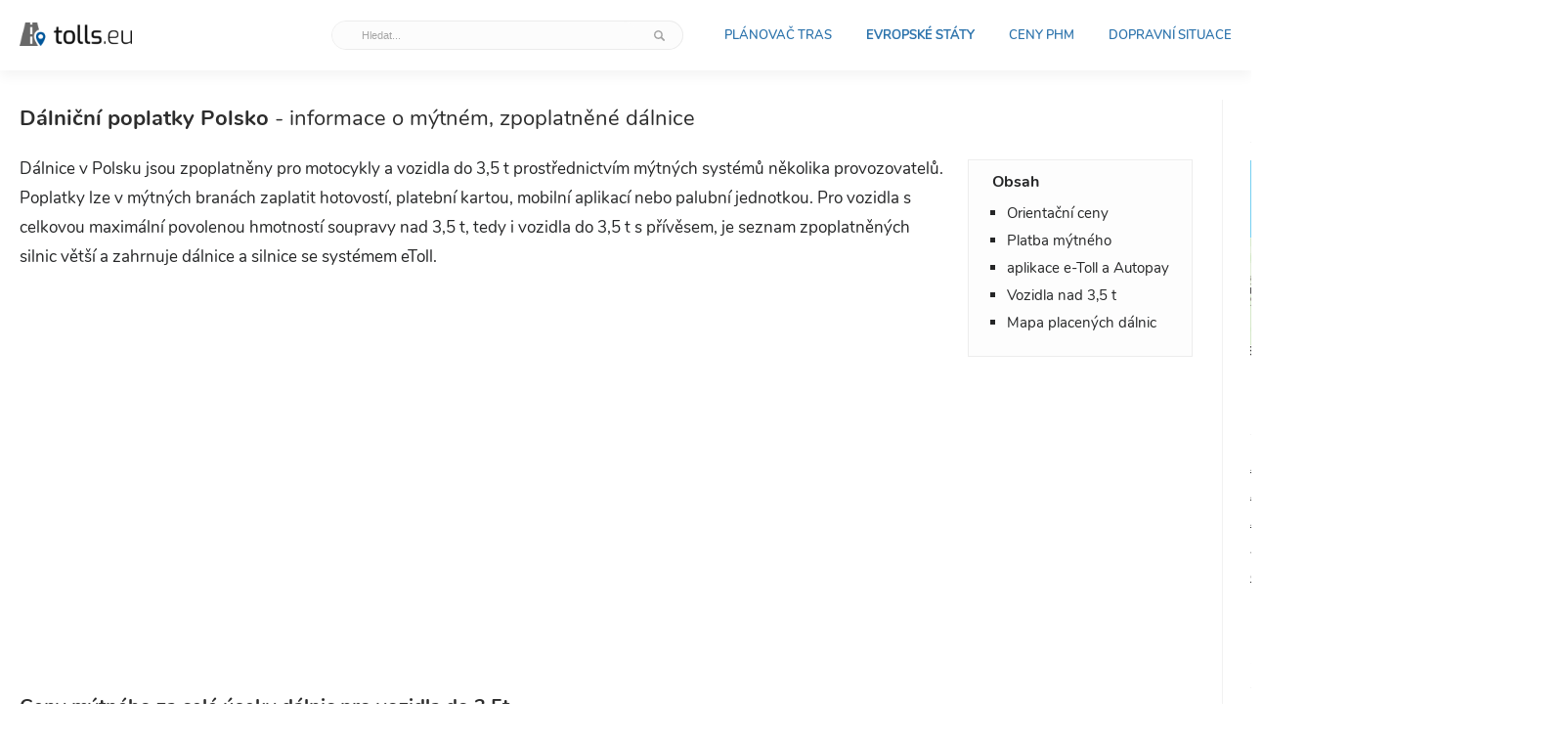

--- FILE ---
content_type: text/html; charset=UTF-8
request_url: https://www.tolls.eu/cs/polsko
body_size: 6511
content:
<!DOCTYPE html>
<html xmlns="http://www.w3.org/1999/xhtml" xml:lang="cs" lang="cs">
    <head>
        <meta name="viewport" content="width=device-width, initial-scale=1.0">
        <meta http-equiv="content-type" content="text/html; charset=utf-8"/>
   
        <title>Dálniční poplatky Polsko - mýtné 2025 - Tolls.eu</title>
        <meta name="description" content="Zpoplatněné dálnice v Polsku zahrnují části dálnic A1, A2 a A4. Zpoplatněné silnice jsou zakresleny na mapě v dolní části této stránky."/>
        <link href="https://www.tolls.eu/poland" hreflang="en" rel="alternate"/>
        <link href="https://www.tolls.eu/cs/polsko" hreflang="cs" rel="alternate"/>
        <link href="/css/style.min.css" rel="stylesheet" type="text/css"/>
        <link href="/css/nunito.min.css" rel="stylesheet" type="text/css"/>
		<link href="https://tile.tolls.eu" rel="dns-prefetch"/>
        <link href="https://pagead2.googlesyndication.com/pagead/js/adsbygoogle.js?client=ca-pub-1248999086426970" crossorigin="anonymous" rel="preconnect"/>
        <link href="/favicon.ico" rel="shortcut icon" type="image/x-icon"/>
    </head>
    <body>
        <div id="header">
            <div class="inner">
                <div id="search-container">
                    <div id="logo">
                        <a href="/cs/" id="logo-image" aria-label="Tolls.eu - Hlavní stránka"></a>
                    </div>
                    <div id="search-form">
                        <form action="/cs/" method="GET">
                            <input type="text" autocomplete="off" placeholder="Hledat..." name="search" required/>
                            <button type="submit" aria-label="Hledat">
                                <span class="search-icon"></span>
                            </button>
                            <div id="suggest-results"></div>
                        </form>
                    </div>
                </div>
                <div id="topmenu">
                    <ul>
						<li><a href="/cs/planovac-tras">Plánovač tras</a></li>
						<li class="dropdown active"><a href="/cs/evropske-staty">Evropské státy</a>
							<ul class="submenu">
								<li><a href="/cs/albanie">Albánie</a></li>
								<li><a href="/cs/andorra">Andorra</a></li>
								<li><a href="/cs/belgie">Belgie</a></li>
								<li><a href="/cs/belorusko">Bělorusko</a></li>
								<li><a href="/cs/bosna-a-hercegovina">Bosna a Hercegovina</a></li>
								<li><a href="/cs/bulharsko">Bulharsko</a></li>
								<li><a href="/cs/cerna-hora">Černá Hora</a></li>
								<li><a href="/cs/cesko">Česká republika</a></li>
								<li><a href="/cs/chorvatsko">Chorvatsko</a></li>
								<li><a href="/cs/dansko">Dánsko</a></li>
								<li><a href="/cs/estonsko">Estonsko</a></li>
								<li><a href="/cs/francie">Francie</a></li>
								<li><a href="/cs/irsko">Irsko</a></li>
								<li><a href="/cs/italie">Itálie</a></li>
								<li><a href="/cs/litva">Litva</a></li>
								<li><a href="/cs/lotyssko">Lotyšsko</a></li>
								<li><a href="/cs/madarsko">Maďarsko</a></li>
								<li><a href="/cs/moldavsko">Moldavsko</a></li>
								<li><a href="/cs/nemecko">Německo</a></li>
								<li><a href="/cs/nizozemsko">Nizozemsko</a></li>
								<li><a href="/cs/norsko">Norsko</a></li>
								<li class="active"><a href="/cs/polsko">Polsko</a></li>
								<li><a href="/cs/portugalsko">Portugalsko</a></li>
								<li><a href="/cs/rakousko">Rakousko</a></li>
								<li><a href="/cs/recko">Řecko</a></li>
								<li><a href="/cs/rumunsko">Rumunsko</a></li>
								<li><a href="/cs/rusko">Rusko</a></li>
								<li><a href="/cs/severni-makedonie">Severní Makedonie</a></li>
								<li><a href="/cs/slovensko">Slovensko</a></li>
								<li><a href="/cs/slovinsko">Slovinsko</a></li>
								<li><a href="/cs/spanelsko">Španělsko</a></li>
								<li><a href="/cs/spojene-kralovstvi">Spojené království</a></li>
								<li><a href="/cs/srbsko">Srbsko</a></li>
								<li><a href="/cs/svedsko">Švédsko</a></li>
								<li><a href="/cs/svycarsko">Švýcarsko</a></li>
								<li><a href="/cs/turecko">Turecko</a></li>
								<li><a href="/cs/evropske-staty">Přehled zemí...</a></li>
							</ul>
						</li>
						<li><a href="/cs/ceny-phm">Ceny PHM</a></li>
						<li><a href="/cs/dopravni-situace">Dopravní situace</a></li>
					</ul>
                </div>
            </div>
        </div>

        <div class="main country">
            <div class="inner">
                <div id="country" data-id="poland">

                    <h1>Dálniční poplatky Polsko <span>- informace o mýtném, zpoplatněné dálnice</span></h1>

                    <div id="content-links">
                        <p>Obsah</p>
                        <ul>
						    <li><a href="#price-list">Orientační ceny</a></li>
						    <li><a href="#toll-payment">Platba mýtného</a></li>
						    <li><a href="#mobile-app">aplikace e-Toll a Autopay</a></li>
						    <li><a href="#vehicles-over-3-5-t">Vozidla nad 3,5 t</a></li>
						    <li><a href="#map">Mapa placených dálnic</a></li>
						</ul>
                    </div>

                    <p>Dálnice v Polsku jsou zpoplatněny pro motocykly a vozidla do 3,5 t prostřednictvím mýtných systémů několika provozovatelů. Poplatky lze v mýtných branách zaplatit hotovostí, platební kartou, mobilní aplikací nebo palubní jednotkou.  Pro vozidla s celkovou maximální povolenou hmotností soupravy nad 3,5 t, tedy i vozidla do 3,5 t s přívěsem, je seznam zpoplatněných silnic větší a zahrnuje dálnice a silnice se systémem eToll.</p>
                    
                    <div class="banner content-wide country-top">
                    <script async src="https://pagead2.googlesyndication.com/pagead/js/adsbygoogle.js?client=ca-pub-1248999086426970"
						     crossorigin="anonymous" nonce="e1b60c798b776f9eb6d3c1e4c6cb9f2e"></script>
						<!-- tolls.eu - country content top -->
						<ins class="adsbygoogle"
						     style="display:block"
						     data-ad-client="ca-pub-1248999086426970"
						     data-ad-slot="6427990168"
						     data-ad-format="auto"
						     data-full-width-responsive="true"></ins>
						<script nonce="e1b60c798b776f9eb6d3c1e4c6cb9f2e">
						     (adsbygoogle = window.adsbygoogle || []).push({});
						</script>
                    </div>
                    
                    <h2 id="price-list">Ceny mýtného za celé úseky dálnic pro vozidla do 3,5t</h2>
					<div class="pricetable roads">
						<div class="tr"><div class="th">dálnice / vozidlo</div><div class="th width-25">motocykly</div><div class="th width-25">osobní automobily</div></div>
						<div class="tr"><div class="th"><strong>A1</strong>: Rusocin (Gdańsk) - Nowa Wieś (Toruń)</div><div class="td">29,90 zł</div><div class="td">29,90 zł</div></div>
						<div class="tr"><div class="th"><strong>A2</strong>: Świecko (DE/PL) - Konin</div><div class="td">72,00 zł</div><div class="td">126,00 zł</div></div>
						<div class="tr"><div class="th"><strong>A4</strong>: Mysłowice (Katowice) - Balice (Kraków)</div><div class="td">16 zł</div><div class="td">34 zł</div></div>
					</div>
					<div class="table-info">
					    <p>V tabulce jsou uvedeny ceny mýtného za celé zpoplatněné úseky, tedy při průjezdu první i poslední mýtné brány.</p>
					    <p>Zpoplatněné silnice jsou vyznačeny na mapě níže.</p>
					</div>                    
                    <div class="highlight-box italic-gray">
					    <h2 id="toll-payment">Výběr mýtného za dálnice a rychlostní silnice v Polsku</h2>
					    <p>Zpoplatněné dálnice pro motocykly a vozidla do 3,5 t jsou A1 (Gdaňsk - Toruň), A2 (Świecko - Konin), A4 (Katowice - Kraków). Dálnice A2 mezi Lodží a Koninem a A4 mezi Sośnicí a Vratislaví (západně od Katovic) jsou od roku 2023 pro vozidla do 3,5 t zdarma.</p>
					
					    <h3>Mýtné za dálnice pro vozidla do 3,5 t</h3>
					    <ul>
					        <li>- platba v mýtných branách na dálnicích (mapa <a href="https://www.tolls.eu/cs/polsko#map">polohy mýtných bran</a>)</li>
					        <li>- zpoplatněné sekce dálnic A1 (Gdaňsk - Toruń), A2 (Świecko - Konin), A4 (Katowice - Kraków)</li>
					        <li>- platba přes platební kartu, hotovostí v PLN, EUR, USD, tankovací kartou, OBU nebo videotolling (A4)</li>
					    </ul>
					
					    <br/>
					    <h3>Mýtné za dálnice a rychlostní silnice pro vozidla nad 3,5 t</h3>
					    <ul>
					        <li>- zpoplatněny dálnice A1, A2, A4 a některé silnice 1. třídy</li>
					        <li>- platba mýtného za silnice 1. třídy přes <a href="https://etoll.gov.pl/en/e-toll-system/about-system/" target="_blank">e-Toll</a> (dříve ViaToll)</li>
					        <li>- na silnicích se systémem e-Toll lze za vozidla nad 3,5 t platit jen přes mobilní aplikaci, OBU nebo ELS</li>
					        <li>- na dálnicích mimo systém e-Toll lze platit platební kartou nebo hotovostí v mýtných branách</li>
					        <li>- mob. ap. pro platbu e-Toll (státní mýtný systém), Autopay (A1+A4 Kat-Krak, při smlouvě i pro e-Toll) a AmberOne (A1)</li>
					        <li>- platí i pro soupravy vozidel s celkovou maximální povolenou hmotností nad 3,5 t</li>
					    </ul>
					</div>
					
					<h2 id="mobile-app">Mobilní aplikace AmberGo (A1) a Autopay (A1+A4)</h2>
					<p>Pro platbu mýtného lze využít několik mobilních aplikací. Pro platbu za dálnici A1 Gdańsk - Toruń lze kromě mýtných bran využít aplikaci <a href="https://a1.com.pl/en/download-ambergo/" target="_blank">AmberGo</a>. Aplikaci smluvního prodejce <a href="https://autopay.pl/" target="_blank">Autopay</a> lze využít pro platbu na dálnicích se soukromým systémem A1 Gdańsk - Toruń a A4 Katowice - Kraków.</p>
					<p>Na dálnici A4 Katovice - Krakov lze platit přes <a href="https://www.autostrada-a4.com.pl/en/tolls/videotolling" target="_blank">videotolling</a>, platba přes automatické rozpoznání registrační značky vozidla. Pro využití toho způsobu platby stačí provést přiřazení registrační značky vozidla k účtu některé ze služeb Autopay, SkyCash, IKO nebo Yanosik.</p>
					
					<h2 id="vehicles-over-3-5-t">Mýtné pro osobní automobily s přívěsem a vozidla s maximální povolenou hmotností nad 3,5 t</h2>
					<p>Pro vozidla s maximální povolenou hmotností nad 3,5 t jsou zpoplatněné nejen dálnice, ale také většina silnic 1. třídy. Výběr mýtného na silnicích 1. třídy a některých dálnicích zajišťuje národní společnost e-Toll, výběr mýtného na ostatních částech dálnic zajišťují soukromé společnosti.</p>
					<p>Na silnicích, které patří do sítě mýtného systému e-Toll, je třeba platit přes <a href="https://etoll.gov.pl/en/tools-for-toll-payment/e-toll-pl-mobile-application/" target="_blank">mobilní aplikaci</a>, palubní jednotku nebo externí lokalizační systém. Na dálnicích, které spravují soukromé společnosti, je možné využít manuální platby v mýtných branách. Palubní jednotky pro platbu mýtného se pro jednotlivé provozovatele liší.</p>					
                    

                    <h2 id="map">Mapa zpoplatněných dálnic</h2>
                    <div id="country-map" class="openlayers-map" data-center="19.51300,52.20100" data-zoom="6"></div>

                    <script src="/js/app.min.js?v=1766236830" defer nonce="e1b60c798b776f9eb6d3c1e4c6cb9f2e"></script>

                    <script id="mapJsonData" type="application/json">{"routes":"\/data\/map\/routes\/poland-tollroads.json","poi":"\/data\/map\/poi\/poland-poi.json"}</script><script id="labelsJSON" type="application/json">{"bridge":"most","free-flow":"free flow","panoramic":"Panoramatick\u00e9 silnice","road":"silnice","toll-gate":"m\u00fdtn\u00e1 br\u00e1na","toll_car":"M\u00fdtn\u00e9 pro automobily","toll_moto":"M\u00fdtn\u00e9 pro motocykly","tunnel":"tunel","updated":"aktualizov\u00e1no"}</script>					
                    <div class="map-info">
                        <p>Většina mýtných bran na dálnicích A1 a západní části A4 je na výjezdových rampách, takže při cestě přes zpoplatněnou dálnici budete projíždět pouze první a poslední branou na vaši trase.</p>
                    </div>

                    
                    <div class="info-note">aktualizováno 18.4.2025</div>
					
                    					
                </div>

                <div class="sidebar right" id="country-info">

                    <h3 id="country-name">Polsko</h3>

                    <div id="sidebar-map" class="openlayers-map" data-center="19.99600,52.21400" data-zoom="4"></div>


                    <div id="sidebar-country-links">
					
					                        <div id="country-info-links" class="sidebar-box">
                            <h3>Informace k poplatkům a provozu</h3>
                            <ul>
							    <li><a href="https://a1.com.pl/en/" target="_blank">A1.com.pl</a> - informace o mýtném pro A1</li>
							    <li><a href="https://www.autostrada-a2.pl/" target="_blank">Autostrada-A2.pl</a> - informace pro část A2</li>
							    <li><a href="https://www.autostrada-a4.com.pl/en/tolls/index" target="_blank">Autostrada-A4.com.pl</a> - informace pro část A4</li>
							    <li><a href="https://etoll.gov.pl/en/e-toll-system/about-system/" target="_blank">eToll.gov.pl</a> - informace pro vozidla nad 3,5t</li>
							</ul>                            
                        </div>
											
						
                                                
                    </div>
                    
                    <div id="country-fuel-prices" class="sidebar-box">
                        <h3>Ceny pohonných hmot v Polsku</h3>
                        <div id="fuel-prices-box">
                            <div><div>Benzin 95:</div><div class="arrow descending"></div><div class="price">5,73 zł <span class="fuel-price-small">(32,90 Kč)</span><span></span></div></div>
                            <div><div>Nafta:</div><div class="arrow descending"></div><div class="price">6,02 zł <span class="fuel-price-small">(34,60 Kč)</span><span></span></div></div>
                            <div><div>LPG:</div><div class="arrow descending"></div><div class="price">2,67 zł <span class="fuel-price-small">(15,30 Kč)</span><span></span></div></div>
                        </div>
                        <div id="country-fuel-info">
                            <p><a href="/cs/ceny-phm">průměrná cena za 1 l</a> paliva pro den 29.12.2025</p>
                            <p>aktuální směnný kurz <span>5,75 Kč</span> / zł</p>
                        </div>
                    </div>
                    
					
					<div class="sidebar-box">
						    <h3>Předpověď počasí pro Varšavu</h3>
						    <div class="weather">
						        <div>
						            <div>pátek</div>
						            <div class="icon">
						                <img src="/images/weather/v2/night/1000.svg" alt="Jasno (noc)" title="Jasno (noc)" width="32" height="32"/>
						            </div>
						            <div class="temp"><span>-4,1°C</span>/-8°C</div>
						        </div>
						        <div>
						            <div>sobota</div>
						            <div class="icon">
						                <img src="/images/weather/v2/day/1000.svg" alt="Slunečno" title="Slunečno" width="32" height="32"/>
						            </div>
						            <div class="temp"><span>-5,3°C</span>/-11,4°C</div>
						        </div>
						        <div>
						            <div>neděle</div>
						            <div class="icon">
						                <img src="/images/weather/v2/day/1000.svg" alt="Slunečno" title="Slunečno" width="32" height="32"/>
						            </div>
						            <div class="temp"><span>-6,8°C</span>/-11,8°C</div>
						        </div>
						        <div>
						            <div>pondělí</div>
						            <div class="icon">
						                <img src="/images/weather/v2/day/1000.svg" alt="Slunečno" title="Slunečno" width="32" height="32"/>
						            </div>
						            <div class="temp"><span>-4,8°C</span>/-10,6°C</div>
						        </div>
						    </div>
						    <div class="sun-info">
						        <p>délka dne pro 16. ledna: <span>8</span>h <span>17</span>m</p>
						        <p>východ slunce: <span>7:36</span>, západ slunce: <span>15:54</span> GMT+1</p>
						    </div>
						</div>					
                    
                    <div class="banner sidebar-ads">
                        <script async src="https://pagead2.googlesyndication.com/pagead/js/adsbygoogle.js?client=ca-pub-1248999086426970"
						     crossorigin="anonymous" nonce="e1b60c798b776f9eb6d3c1e4c6cb9f2e"></script>
						<!-- tolls.eu - country sidebar square middle -->
						<ins class="adsbygoogle"
						     style="display:block"
						     data-ad-client="ca-pub-1248999086426970"
						     data-ad-slot="5313746282"
						     data-ad-format="auto"
						     data-full-width-responsive="true"></ins>
						<script nonce="e1b60c798b776f9eb6d3c1e4c6cb9f2e">
						     (adsbygoogle = window.adsbygoogle || []).push({});
						</script>
                    </div>
                    
                    <div id="country-sidebar-menu" class="sidebar-box">
                        <h3>Země s poplatky pro vozy do 3,5 t</h3>
                        <ul id="countries-menu-ul">
                            <li><a href="/cs/albanie">Albánie</a></li>
                            <li><a href="/cs/andorra">Andorra</a></li>
                            <li><a href="/cs/belgie">Belgie</a></li>
                            <li><a href="/cs/belorusko">Bělorusko</a></li>
                            <li><a href="/cs/bosna-a-hercegovina">Bosna a Hercegovina</a></li>
                            <li><a href="/cs/bulharsko">Bulharsko</a></li>
                            <li><a href="/cs/cerna-hora">Černá Hora</a></li>
                            <li><a href="/cs/cesko">Česká republika</a></li>
                            <li><a href="/cs/chorvatsko">Chorvatsko</a></li>
                            <li><a href="/cs/dansko">Dánsko</a></li>
                            <li><a href="/cs/estonsko">Estonsko</a></li>
                            <li><a href="/cs/francie">Francie</a></li>
                            <li><a href="/cs/irsko">Irsko</a></li>
                            <li><a href="/cs/italie">Itálie</a></li>
                            <li><a href="/cs/litva">Litva</a></li>
                            <li><a href="/cs/lotyssko">Lotyšsko</a></li>
                            <li><a href="/cs/madarsko">Maďarsko</a></li>
                            <li><a href="/cs/moldavsko">Moldavsko</a></li>
                            <li><a href="/cs/nemecko">Německo</a></li>
                            <li><a href="/cs/nizozemsko">Nizozemsko</a></li>
                            <li><a href="/cs/norsko">Norsko</a></li>
                            <li><a href="/cs/polsko">Polsko</a></li>
                            <li><a href="/cs/portugalsko">Portugalsko</a></li>
                            <li><a href="/cs/rakousko">Rakousko</a></li>
                            <li><a href="/cs/recko">Řecko</a></li>
                            <li><a href="/cs/rumunsko">Rumunsko</a></li>
                            <li><a href="/cs/rusko">Rusko</a></li>
                            <li><a href="/cs/severni-makedonie">Severní Makedonie</a></li>
                            <li><a href="/cs/slovensko">Slovensko</a></li>
                            <li><a href="/cs/slovinsko">Slovinsko</a></li>
                            <li><a href="/cs/spanelsko">Španělsko</a></li>
                            <li><a href="/cs/spojene-kralovstvi">Spojené království</a></li>
                            <li><a href="/cs/srbsko">Srbsko</a></li>
                            <li><a href="/cs/svedsko">Švédsko</a></li>
                            <li><a href="/cs/svycarsko">Švýcarsko</a></li>
                            <li><a href="/cs/turecko">Turecko</a></li>
                        </ul>
                    </div>
					
                    					
                </div>
            </div>

            <div id="content-gray">
                <div class="inner">
				                    <div id="faq" itemscope itemtype="https://schema.org/FAQPage">
                        <h2>Často kladené otázky k dálničním poplatkům v Polsku</h2>

                        <div itemscope itemprop="mainEntity" itemtype="https://schema.org/Question">
						    <h3 itemprop="name">Za jaké silniční komunikace se vybírají dálniční poplatky?</h3>
						    <div itemscope itemprop="acceptedAnswer" itemtype="https://schema.org/Answer">
						        <p itemprop="text">Pro vozidla do 3,5 t a motocykly jsou v Polsku zpoplatněny části dálnic A1, A2 a A4. Za vozidla s celkovou maximální povolenou hmotností nad 3,5 t je kromě dálnic je přes systém e-Toll vybíráno mýtné také za některé rychlostní silnice.</p>
						    </div>
						</div>
						
						<div itemscope itemprop="mainEntity" itemtype="https://schema.org/Question">
						    <h3 itemprop="name">Jakým způsobem platit za dálnice v Polsku?</h3>
						    <div itemscope itemprop="acceptedAnswer" itemtype="https://schema.org/Answer">
						        <div itemprop="text">
						            <p>Způsob platby mýtného se liší podle provozovatele mýtného systému. Na dálnicích lze platit v mýtných branách platební kartou, hotovostí v PLN, EUR, USD, tankovací kartou nebo přes palubní jednotku. Platby mobilní aplikací akceptují na dálnicích (A1 <a href="https://a1.com.pl/en/download-ambergo/" target="_blank">AmberGo</a>, A1+A4 Kat-Krak <a href="https://autopay.pl/" target="_blank">Autopay</a>.</p>
						            <p>Pro pravidelné uživatele jsou pro platbu k dispozici palubní jednotky, avšak výběr mýtného v Polsku zajišťuje několik společností a palubní jednotky nejsou vzájemně přenosné.</p>
						            <p>Na dálnici A4 Katovice - Krakov lze platit přes <a href="https://www.autostrada-a4.com.pl/en/tolls/videotolling" target="_blank">videotolling</a>, platba přes automatické rozpoznání registrační značky vozidla. Pro využití toho způsobu platby stačí provést přiřazení registrační značky vozidla k účtu některé ze služeb  Autopay, SkyCash, IKO nebo Yanosik.</p>
						        </div>
						    </div>
						</div>
						
						<div itemscope itemprop="mainEntity" itemtype="https://schema.org/Question">
						    <h3 itemprop="name">Je možné získat slevu na dálniční poplatky?</h3>
						    <div itemscope itemprop="acceptedAnswer" itemtype="https://schema.org/Answer">
						        <p itemprop="text">Pro pravidelné uživatele dálnic s výběrem mýtného je umožněna platba přes palubní jednotku, pro které je stanovena zvýhodněná cena mýtného. Zvýhodněné ceny mýtného lze momentálně získat na dálnici A4 při použití <a href="https://www.autostrada-a4.com.pl/en/tolls/a4go-electronic-toll-collection" target="_blank">A4Go</a>.</p>
						    </div>
						</div>
						
						<div itemscope itemprop="mainEntity" itemtype="https://schema.org/Question">
						    <h3 itemprop="name">Do jaké cenové kategorie patří osobní automobil s přívěsem?</h3>
						    <div itemscope itemprop="acceptedAnswer" itemtype="https://schema.org/Answer">
						        <p itemprop="text">Pro dálnice se systémem e-Toll se cenová kategorie vozidla určuje podle celkové maximální přípustné hmotnosti soupravy, za vozidlo s celkovou hmotností soupravy nad 3,5 t je třeba zaplatit mýtné nejen za dálnice, ale i některé silnice 1. třídy. Pro zpoplatněné dálnice mimo systém e-Toll je třeba se řídit obrázkovým rozdělením kategoriím na stránkách provozovatele.</p>
						    </div>
						</div>				

                        						
                    </div>
					
					
                </div>
				
            </div>
        </div>

        <div id="bottom-boxes">
            <div class="inner">		
			
				<div class="site-links">
					<a href="/cs/evropske-staty" class="infobox overview">
						<div class="box-circle"><div class="box-image"></div></div>
						<h3>Dálniční poplatky v Evropě</h3>
					</a>

					<a href="/cs/planovac-tras" class="infobox toll-calculator">
						<div class="box-circle"><div class="box-image"></div></div>
						<h3>Plánovač s cenou mýtného</h3>
					</a>

					<a href="/cs/ceny-phm" class="infobox fuel-prices">
						<div class="box-circle"><div class="box-image"></div></div>
						<h3>Ceny phm v Evropě</h3>
					</a>

					<a href="/cs/dopravni-situace" class="infobox traffic-info">
						<div class="box-circle"><div class="box-image"></div></div>
						<h3>Dopravní situace</h3>
					</a>
				</div>

                
                <div class="banner content-wide">
                    <script async src="https://pagead2.googlesyndication.com/pagead/js/adsbygoogle.js?client=ca-pub-1248999086426970"
						     crossorigin="anonymous" nonce="e1b60c798b776f9eb6d3c1e4c6cb9f2e"></script>
						<ins class="adsbygoogle"
						     style="display:block; text-align:center;"
						     data-ad-layout="in-article"
						     data-ad-format="fluid"
						     data-ad-client="ca-pub-1248999086426970"
						     data-ad-slot="5019906627"></ins>
						<script nonce="e1b60c798b776f9eb6d3c1e4c6cb9f2e">
						     (adsbygoogle = window.adsbygoogle || []).push({});
						</script>
                </div>
                                
				
            </div>
        </div>


        <div id="footer">
            <div class="inner">
                <div id="footer-content">


                    <div class="footer-menu">
                        <h4>Západní Evropa</h4>
						<ul>
							<li><a href="/cs/andorra">Andorra</a></li>
							<li><a href="/cs/belgie">Belgie</a></li>
							<li><a href="/cs/francie">Francie</a></li>
							<li><a href="/cs/irsko">Irsko</a></li>
							<li><a href="/cs/evropske-staty#luxembourg">Lucembursko</a></li>
							<li><a href="/cs/nizozemsko">Nizozemsko</a></li>
							<li><a href="/cs/spojene-kralovstvi">Spojené království</a></li>
						</ul>
                    </div>


                    <div class="footer-menu">
                        <h4>Severní Evropa</h4>
						<ul>
							<li><a href="/cs/dansko">Dánsko</a></li>
							<li><a href="/cs/estonsko">Estonsko</a></li>
							<li><a href="/cs/evropske-staty#faroe-islands">Faerské ostrovy</a></li>
							<li><a href="/cs/evropske-staty#finland">Finsko</a></li>
							<li><a href="/cs/evropske-staty#iceland">Island</a></li>
							<li><a href="/cs/litva">Litva</a></li>
							<li><a href="/cs/lotyssko">Lotyšsko</a></li>
							<li><a href="/cs/norsko">Norsko</a></li>
							<li><a href="/cs/svedsko">Švédsko</a></li>
						</ul>
                    </div>


                    <div class="footer-menu">
                        <h4>Střední Evropa</h4>
						<ul>
							<li><a href="/cs/cesko">Česká republika</a></li>
							<li><a href="/cs/evropske-staty#liechtenstein">Lichtenštejnsko</a></li>
							<li><a href="/cs/madarsko">Maďarsko</a></li>
							<li><a href="/cs/nemecko">Německo</a></li>
							<li><a href="/cs/polsko">Polsko</a></li>
							<li><a href="/cs/rakousko">Rakousko</a></li>
							<li><a href="/cs/slovensko">Slovensko</a></li>
							<li><a href="/cs/slovinsko">Slovinsko</a></li>
							<li><a href="/cs/svycarsko">Švýcarsko</a></li>
						</ul>
                    </div>


                    <div class="footer-menu">
                        <h4>Jižní Evropa</h4>
						<ul>
							<li><a href="/cs/albanie">Albánie</a></li>
							<li><a href="/cs/bosna-a-hercegovina">Bosna a Hercegovina</a></li>
							<li><a href="/cs/chorvatsko">Chorvatsko</a></li>
							<li><a href="/cs/italie">Itálie</a></li>
							<li><a href="/cs/evropske-staty#kosovo">Kosovo</a></li>
							<li><a href="/cs/evropske-staty#malta">Malta</a></li>
							<li><a href="/cs/evropske-staty#monaco">Monako</a></li>
							<li><a href="/cs/portugalsko">Portugalsko</a></li>
							<li><a href="/cs/recko">Řecko</a></li>
							<li><a href="/cs/evropske-staty#san-marino">San Marino</a></li>
							<li><a href="/cs/severni-makedonie">Severní Makedonie</a></li>
							<li><a href="/cs/spanelsko">Španělsko</a></li>
							<li><a href="/cs/srbsko">Srbsko</a></li>
						</ul>
                    </div>


                    <div class="footer-menu">
                        <h4>Východní Evropa</h4>
						<ul>
							<li><a href="/cs/belorusko">Bělorusko</a></li>
							<li><a href="/cs/bulharsko">Bulharsko</a></li>
							<li><a href="/cs/cerna-hora">Černá Hora</a></li>
							<li><a href="/cs/evropske-staty#georgia">Gruzie</a></li>
							<li><a href="/cs/evropske-staty#cyprus">Kypr</a></li>
							<li><a href="/cs/moldavsko">Moldavsko</a></li>
							<li><a href="/cs/rumunsko">Rumunsko</a></li>
							<li><a href="/cs/rusko">Rusko</a></li>
							<li><a href="/cs/turecko">Turecko</a></li>
							<li><a href="/cs/evropske-staty#ukraine">Ukrajina</a></li>
						</ul>
                    </div>


                    <div class="footer-menu">
                        <h4>Tolls.eu</h4>
						<ul>
							<li><a href="/cs/planovac-tras">Plánovač tras s cenou mýtného</a></li>
							<li><a href="/cs/evropske-staty">Evropské státy</a></li>
							<li><a href="/cs/asijske-staty">Asijské státy</a></li>
							<li><a href="/cs/americke-staty">Americké státy</a></li>
							<li><a href="/cs/ceny-phm">Ceny PHM v Evropě</a></li>
							<li><a href="/cs/ceny-phm-asie">Ceny PHM v Asii</a></li>
							<li><a href="/cs/ceny-phm-amerika">Ceny PHM v Americe</a></li>
							<li><a href="/cs/dopravni-situace">Dopravní informace</a></li>
							<li><a href="/cs/vozidla-s-nulovymi-emisemi">Vozidla s nulovými emisemi</a></li>
							<li><a href="/cs/o-strankach">Informace o Tolls.eu</a></li>
							<li><a href="/cs/informace-o-cookies">Informace o cookies</a></li>
							<li><a href="/cs/kontakt">Kontakt</a></li>
						</ul>
                    </div>
                </div>

                <div id="footer-text">Pro snazší orientaci a získání přehledu o poplatcích doporučujeme využít <a href="/cs/planovac-tras">plánovač tras</a> s kalkulací mýtného.</div>
    
                <div id="footer-bottom">
                    <div id="ft-left"></div>
                    <div id="ft-center">
                        <a href="/poland" hreflang="en"><img src="/images/icons/languages/english.svg" alt="English" title="English"></a>
                        <a href="/cs/polsko" hreflang="cs"><img src="/images/icons/languages/czech.svg" alt="Česky" title="Česky"></a>
                    </div>
                    <div id="ft-right">Tolls.eu © 2012 - 2026</div> 
                </div>

               
            </div>
        </div>
		<script src="/js/pageview.min.js" async></script>
    </body>
</html>

--- FILE ---
content_type: text/html; charset=utf-8
request_url: https://www.google.com/recaptcha/api2/aframe
body_size: 266
content:
<!DOCTYPE HTML><html><head><meta http-equiv="content-type" content="text/html; charset=UTF-8"></head><body><script nonce="IpZ_opaXnTbOLjwE3d-dIw">/** Anti-fraud and anti-abuse applications only. See google.com/recaptcha */ try{var clients={'sodar':'https://pagead2.googlesyndication.com/pagead/sodar?'};window.addEventListener("message",function(a){try{if(a.source===window.parent){var b=JSON.parse(a.data);var c=clients[b['id']];if(c){var d=document.createElement('img');d.src=c+b['params']+'&rc='+(localStorage.getItem("rc::a")?sessionStorage.getItem("rc::b"):"");window.document.body.appendChild(d);sessionStorage.setItem("rc::e",parseInt(sessionStorage.getItem("rc::e")||0)+1);localStorage.setItem("rc::h",'1768595345663');}}}catch(b){}});window.parent.postMessage("_grecaptcha_ready", "*");}catch(b){}</script></body></html>

--- FILE ---
content_type: text/css
request_url: https://www.tolls.eu/css/style.min.css
body_size: 9139
content:
body{font-family:Nunito,sans-serif;margin:0;font-size:17px;line-height:1.8;color:#252627;background:#fff;-webkit-font-smoothing:antialiased;-moz-osx-font-smoothing:grayscale;text-rendering:optimizeLegibility}a{color:#252627}a:hover{text-decoration:none}#whisper-results a:focus{background-color:#f7f7f7}button:focus,input:focus,textarea:focus{outline:0}.inner{width:1240px;margin:0 auto}#header{width:100%;box-shadow:0 6px 12px 0 rgba(0,0,0,.048)}#header .inner{height:72px;display:flex;flex-wrap:nowrap;justify-content:space-between;vertical-align:middle;align-items:center}#search-container{display:flex;flex-wrap:nowrap;justify-content:space-between;flex-grow:1;vertical-align:middle;align-items:center}#logo{width:auto;height:100%}#logo-image{width:115px;height:26px;background-image:url(../images/website/logo.webp);background-size:115px;background-repeat:no-repeat;display:block;cursor:pointer;outline:0}#topmenu ul{padding-left:0;line-height:32px;font-size:13px}#topmenu ul li{display:inline-block;margin:0 2px;user-select:none}#topmenu ul li a{display:inline-block;padding:2px 14px;text-transform:uppercase;text-decoration:none;font-weight:600;color:#01579bd4}#topmenu .dropdown .active a,#topmenu ul .active,#topmenu ul .dropdown:hover,#topmenu ul li a:hover{-webkit-text-stroke-width:.2px;-webkit-text-stroke-color:#01579b}#topmenu .dropdown .active a,#topmenu ul .dropdown a:hover{background:#fff}#topmenu>ul>li:first-of-type{margin:0 2px 0 0}#topmenu>ul>li:last-of-type{margin:0 0 0 2px}#topmenu>ul>li:first-of-type>a{padding:0 14px 0 0}#topmenu>ul>li:last-of-type>a{padding:0 0 0 14px}#topmenu .dropdown{position:relative}#topmenu .dropdown:hover{box-shadow:0 6px 6px 0 rgba(255,255,255,1),-2px 0 4px -2px rgba(0,0,0,.2),2px 0 4px -2px rgba(0,0,0,.2)}#topmenu .dropdown:hover>a{position:relative;z-index:2100;background:#fff}#topmenu ul li .submenu{visibility:hidden;opacity:0;display:none;position:absolute;z-index:2000;left:-195px;padding:5px 5px 8px 25px;column-count:3;background:#fff;box-shadow:0 2px 6px 0 rgba(0,0,0,.2)}#topmenu ul .dropdown:hover .submenu,#topmenu ul li .submenu:hover{visibility:visible;opacity:1;display:block}#topmenu .dropdown li{display:block;width:100%;margin:0;white-space:nowrap}#topmenu .dropdown li a{-webkit-text-stroke-width:0;padding:0 10px 0 0}#search-form{height:100%;width:360px;position:relative;margin:0 42px;display:flex;align-items:center}#search-form form{height:28px;width:100%;display:flex;flex-wrap:nowrap;justify-content:space-between;background-color:#fcfcfc;border:1px solid #ececec;border-radius:28px}#search-form form input[type=text]{width:100%;height:28px;padding:0;padding-left:30px;border:0;line-height:30px;font-size:12px;color:#252627;border-radius:28px;background-color:#fcfcfc;transition:.1s ease}#search-form form input[type=text]::placeholder{font-size:11px;color:#a5a5a5}#search-form form input[type=text]:focus{background:#fff}#search-form form button{width:60px;height:30px;position:relative;top:-1px;left:1px;font-size:14px;color:#a5a5a5;padding:0;background-color:#fcfcfc;border:1px solid #ececec;border-left:#fcfcfc;border-radius:0 28px 28px 0;cursor:pointer;transition:.3s ease}#search-form form button .search-icon{width:11px;height:11px;display:block;margin-left:17px;mask-repeat:no-repeat;mask-position:center;mask-size:contain;-webkit-mask-repeat:no-repeat;-webkit-mask-position:center;-webkit-mask-size:contain;mask-image:url(../images/icons/website/search.svg);-webkit-mask-image:url(../images/icons/website/search.svg);background-color:#a2a2a2}#search-form form button:hover,#search-form form input[type=text]:focus+button{border:1px solid #ececec;border-left:0;background:#ececec;color:#fff}#suggest-results{position:absolute;width:298px;z-index:1001;top:30px;left:15px;background:#fff;border-radius:4px;box-shadow:0 6px 18px rgba(0,0,0,.2)}#whisper-results{padding:15px 0;font-size:13px;overflow:hidden}.suggest-row{padding:10px 15px 10px 28px;display:flex;flex-wrap:nowrap;justify-content:flex-start;height:28px;line-height:28px;text-decoration:none}.suggest-icon{width:46px;height:100%;display:flex;align-items:center}.suggest-icon img{max-width:24px;max-height:24px}.suggest-name{width:160px;font-size:14px;font-weight:600;white-space:nowrap;overflow:hidden;text-overflow:ellipsis}.suggest-category{font-size:12px}.suggest-row:hover .suggest-name{text-decoration:underline}.suggest-row.no-results{margin:10px 0}#search h1{margin-bottom:30px;font-size:16px;font-weight:600}.result-row{margin-bottom:60px;display:block;text-decoration:none}.result-row:hover .result-name h2{text-decoration:underline}.result-heading{display:flex;flex-wrap:nowrap;justify-content:flex-start}.result-img{width:32px;height:32px}.result-img img{width:32px;height:32px}.result-name h2{margin:2px 0 5px 20px}.result-row p{margin-top:5px}.main{width:100%}.main.traffic-info{padding:0}.main.traffic-info #content{padding:65px 0 60px 0}#content-gray .inner,#fuel-prices-container,.main.content .inner,.main.country .inner,.main.search .inner,.main.traffic-info .inner{display:flex;flex-wrap:nowrap;justify-content:space-between}#country,#search,#traffic-info{width:100%;margin:30px 0 30px 0;padding:0 30px 10px 0}#country,#search,#traffic-info{border-right:1px solid #f2f2f2}#content{width:100%;margin:40px 0 80px 0}.semi-bold{font-weight:600}.grey{color:grey}.crossed-text{text-decoration-line:line-through;-webkit-text-decoration-line:line-through}h1{margin:0 0 15px 0;font-size:22px;font-weight:700;color:#2d2d2d}h1 span{font-weight:400}h2{margin-top:80px;font-size:20px;color:#2d2d2d}h2 span{font-weight:400}h2.heading-low{margin-top:60px}h3{margin-top:50px;font-size:20px;color:#2d2d2d}h3 span{font-weight:400}h4{color:#2d2d2d}.main.traffic-info .sidebar.right h2{margin-top:11px}#hp-top-container{height:520px;width:100%;overflow:hidden}#hp-top-container .inner{height:100%;display:flex;justify-content:space-between}#hp-top-content-right{width:100%;height:100%;text-align:right;position:relative}#svg-map{max-height:100%;max-width:100%;margin-top:20px}#svg-country{height:16px;width:auto;font-size:12px;font-weight:600;position:absolute;top:0;right:0}#svg-tooltip{display:none;height:16px;position:absolute;background-color:#fff;filter:drop-shadow(0 1px 4px rgba(0, 0, 0, .2));padding:2px 16px;border-radius:16px;border:1px solid #ccc;min-width:30px;max-width:300px;text-align:center;font-size:10px;line-height:17px;font-weight:600}#svg-tooltip:after,#svg-tooltip:before{top:100%;border:solid transparent;content:'';height:0;width:0;position:absolute;pointer-events:none}#svg-tooltip:before{border-top-color:#ccc;border-width:10px;left:50%;margin-left:-10px}#svg-tooltip:after{border-top-color:#fff;border-width:9px;left:50%;margin-left:-9px}#hp-top-content-left{width:100%;margin-top:140px}#hp-top-content-left h1{font-size:26px}#hp-top-background{width:100%;height:100%;display:flex;justify-content:space-between;position:relative;top:-520px;z-index:-10}#hp-top-bckg-left{width:50%}#hp-top-bckg-right{width:50%;background:#f6f7f8;border-top-left-radius:2000px}#hp-top-bckg-circle{height:1000px;width:200%;background:#f6f7f8;border-top-left-radius:900px;position:relative;top:-200px;left:-225px}.hp-top-banner{width:100%;height:auto;background:#fcfcfc;border-top:1px solid #ececef}.hp-banner-wide{padding:80px 0;text-align:center}.hp-content{padding:100px 0;border-top:1px solid #ececef}.hp-content.inline .inner{display:flex;justify-content:space-between}.hp-text-column{width:50%}.hp-text-column h2{margin-top:0}#toll-stats{font-weight:600;font-style:italic}#hp-fuel-updated{float:right;font-size:10px;line-height:2}.hp-info-column{width:calc(50% - 60px);display:flex;align-items:center}.hp-info-column #toll-methods ul{padding-left:40px}#hp-toll-container{width:100%;padding-bottom:8px;-webkit-box-shadow:2px 0 12px rgba(0,0,0,.04);border:1px solid #e6e6e6}#hp-toll-container:hover{-webkit-box-shadow:2px 0 12px rgba(0,0,0,.08)}.hp-info-column #toll-methods{display:block;font-size:16px;font-style:italic;text-decoration:none}.hp-info-column #toll-methods .toll-type-icon{width:22px;height:22px}.hp-info-column #hp-fuel-container{width:100%}.hp-info-column #fuel-table{text-decoration:none;-webkit-box-shadow:2px 0 12px rgba(0,0,0,.04)}.hp-info-column #fuel-table .tr.heading .th{height:20px}.hp-info-column #fuel-table .tr .th.country{height:100%}.hp-info-column #fuel-table .th.country img{float:right;height:100%;width:18px;padding-right:16px;vertical-align:middle}.hp-info-column #fuel-table:hover{-webkit-box-shadow:2px 0 12px rgba(0,0,0,.08)}#hp-traffic-container{height:fit-content;width:100%;display:block;padding:10px 10px 10px 20px;border:1px solid #e6e6e6;-webkit-box-shadow:2px 0 12px rgba(0,0,0,.04)}#hp-traffic-container:hover{-webkit-box-shadow:2px 0 12px rgba(0,0,0,.08)}#hp-traffic-container img{width:100%}.main.country .inner #country h2:first-of-type{margin-top:40px}.main.country .inner #country h3{font-size:15px}.highlight-box{margin:40px 0;padding:20px 32px 24px 32px}.highlight-box.second{margin:80px 0 80px 0;padding:30px 32px 30px 32px}.highlight-box.italic-gray{font-style:italic;background:#f6f7f8}.main.country .inner #country .highlight-box h2:first-of-type{margin-top:0}.main.country .inner #country .highlight-box h3{font-size:16px;margin-bottom:6px}.highlight-box h3 span{font-weight:400}.highlight-box ul{margin-top:0;margin-bottom:10px;padding-left:0;line-height:2;list-style-type:none}#content-links{width:200px;height:auto;float:right;margin:7px 0 20px 25px;padding:0 4px 0 24px;border:1px solid #ededed;background:#fdfdfd}#content-links a{color:#252627;text-decoration:none}#content-links a:hover{text-decoration:underline}#content-links p{margin:8px 0 4px 0;font-size:16px;font-weight:700}#content-links ul{padding-left:15px;margin:0 0 20px 0;font-size:15px;line-height:1.9;list-style-type:square}.pricetable{width:100%;display:table;text-align:center;border-collapse:collapse;border:1px solid #e6e6e6}.pricetable .tr{display:table-row}.pricetable .tr .th{display:table-cell;font-size:16px;border:1px solid #e6e6e6}.pricetable .tr .th.width-15{width:15%}.pricetable .tr .th.width-20{width:20%}.pricetable .tr .th.width-25{width:25%}.pricetable .tr .th.width-30{width:30%}.pricetable .tr .th.width-35{width:35%}.pricetable .tr:first-child .th{height:auto;padding:8px 0;font-size:14px;line-height:1.6;font-weight:500;font-style:italic}.pricetable .tr>div{display:table-cell;height:54px;vertical-align:middle;font-size:18px;border:1px solid #e6e6e6}.pricetable .tr .td{font-weight:600}.pricetable.lez .tr .td{font-weight:400}.pricetable .tr .td.two-lines,.pricetable .tr .th.two-lines{height:62px;padding:12px 0 0 0;line-height:1.1}.pricetable .tr .td.two-lines span{font-size:12px;font-weight:400}.pricetable .tr .td.two-lines .validity_small{padding:10px 0 5px 0;font-size:11px;font-weight:400;color:#757575}.pricetable .tr .th.two-lines div{margin-top:10px;font-size:11px;font-weight:400;color:#a5a5a5}.pricetable .tr .td.info-column{display:table-cell;padding:0 8px;font-size:13px;font-weight:400;font-style:italic;border:0;border-right:1px solid #e0e0e0}.pricetable .tr .td.length,.pricetable .tr .td.light-font{font-weight:400}.pricetable.roads .tr div{height:42px;font-size:15px}.pricetable.bridges .tr:not(:first-child) .th,.pricetable.bridges-tunnels .tr:not(:first-child) .th,.pricetable.ferries .tr:not(:first-child) .th,.pricetable.roads .tr:not(:first-child) .th,.pricetable.tunnels .tr:not(:first-child) .th{padding-left:20px;text-align:left}.pricetable.bridges .tr:not(:first-child) .th span,.pricetable.bridges-tunnels .tr:not(:first-child) .th span,.pricetable.ferries .tr:not(:first-child) .th span,.pricetable.tunnels .tr:not(:first-child) .th span{font-size:11px}.pricetable.bridges .tr div,.pricetable.bridges-tunnels .tr div,.pricetable.ferries .tr div,.pricetable.lez .tr div,.pricetable.tunnels .tr div{height:34px;font-size:14px}.pricetable.toll-places{margin-top:40px}.pricetable.toll-places .tr div{height:32px;line-height:32px;font-size:13px;font-weight:400}.pricetable.toll-places .tr .th:first-of-type{padding-left:30px;text-align:left}.pricetable.bridges .tr:not(:first-child),.pricetable.bridges-tunnels .tr:not(:first-child),.pricetable.lez .tr:not(:first-child),.pricetable.toll-places .tr:not(:first-child) .th,.pricetable.tunnels .tr:not(:first-child) .th .th{font-weight:600}.pricetable.additional-places{margin-top:40px}.pricetable.additional-places .tr div{height:22px;line-height:22px;font-size:11px;font-weight:400}.pricetable.additional-places .tr:not(:first-child) .th{font-weight:600}.pricetable.bridges .tr .td:last-child{padding:0 8px;font-weight:400;font-style:italic}.pricetable .tr .td.light-italic{padding:0 8px;font-weight:400;font-style:italic}.pricetable .tr .td.light-italic a{text-decoration:none}.pricetable .tr .td.light-italic a:hover{text-decoration:underline}.pricetable .tr .td.font-12{font-size:12px}.pricetable .tr .td.two-lines span.eco-price-bold{font-weight:600}#country .table-info.small-font p{font-size:14px}.pricetable-icon{width:8px;height:8px;display:inline-block;margin-left:3px;vertical-align:middle;background-color:#464646;mask-repeat:no-repeat;mask-position:center;mask-size:contain;-webkit-mask-repeat:no-repeat;-webkit-mask-position:center;-webkit-mask-size:contain}.pricetable-icon.table-info-icon{width:11px;height:11px;margin-left:0}.pricetable-icon.panoramic{mask-image:url(../images/icons/website/panoramic.svg);-webkit-mask-image:url(../images/icons/website/panoramic.svg)}.map-info,.table-info{margin-top:12px;font-size:16px}#country .map-info p,#country .table-info p{margin:0;font-size:16px}#country-map{width:100%;height:480px;position:relative}#map-poi-buttons{position:absolute;top:-22px;right:0;font-size:11px;user-select:none;color:#636363;font-style:italic}#map-poi-buttons a{color:#636363}#map-poi-buttons input[type=checkbox]{position:absolute;opacity:0;height:0;width:0;cursor:pointer}#map-poi-buttons .checkmark{position:absolute;top:3px;left:0;height:12px;width:12px;border:1px solid #b0b0b0;border-radius:3px;-webkit-box-shadow:inset 0 0 4px rgba(0,0,0,.08)}#map-poi-buttons .checkmark:after{content:'';position:absolute;display:none}#map-poi-buttons input:checked~.checkmark:after{display:block}#map-poi-buttons .checkmark:after{left:4px;top:1px;width:3px;height:6px;border:solid #2196f3;border-width:0 2px 2px 0;transform:rotate(45deg)}#map-poi-buttons label:hover .checkmark{background-color:#fafafa}#map-poi-buttons label span:nth-of-type(2){margin-left:20px}#map-poi-buttons label{cursor:pointer}#sidebar-country-links ul{list-style-type:none;padding-left:0}#sidebar-country-links ul a{font-weight:500;color:#252627}#sidebar-country-links ul a:hover{text-decoration:none}.sidebar{width:325px;height:auto;flex-shrink:0;font-size:16px}.main.country .sidebar.right,.main.search .sidebar.right,.main.traffic-info .sidebar{padding-top:23px;padding-bottom:60px}.sidebar.right{padding-left:28px}.sidebar.left{padding-right:28px}.sidebar h3{margin-top:10px;font-size:18px;font-weight:700}.main.country .sidebar h3{padding-bottom:8px;border-bottom:1px solid #f2f2f2}#country-name{margin-top:10px}#sidebar-map{width:100%;height:200px}.sidebar-box{margin-top:60px}#country-info-links,#country-sidebar-menu,#country-useful-links{margin-top:40px}#current-traffic-info ul{padding-left:0;font-size:13px;list-style-type:none}#current-traffic-info ul li{white-space:nowrap;overflow:hidden;text-overflow:ellipsis}.sidebar .traffic-icon{margin:0 5px 0 0;width:14px;height:14px;position:relative;top:3px;display:inline-block;background-size:14px;background-repeat:no-repeat}.sidebar .traffic-icon.stuck{background-image:url(../images/icons/website/warning.svg)}.sidebar .traffic-icon.work{background-image:url(../images/icons/website/work.svg)}.sidebar .traffic-information{margin-top:14px}.sidebar .traffic-information span{font-weight:600}.sidebar .traffic-information p{margin:0;font-size:12px;line-height:1.6}#fuel-prices-box{display:table;font-size:15px}#fuel-prices-box div{display:table-row}#fuel-prices-box div div{display:table-cell;font-weight:600}#fuel-prices-box .arrow{margin:0 10px 0 20px;width:8px;height:8px;display:inline-block;mask-repeat:no-repeat;mask-position:center;mask-size:contain;-webkit-mask-repeat:no-repeat;-webkit-mask-position:center;-webkit-mask-size:contain;mask-image:url(../images/icons/website/arrow.svg);-webkit-mask-image:url(../images/icons/website/arrow.svg)}#fuel-prices-box .arrow.ascending{background-color:red;transform:rotate(-45deg)}#fuel-prices-box .arrow.descending{background-color:green;transform:rotate(45deg)}#fuel-prices-box .arrow.without-change{background-color:gray}#fuel-prices-box .fuel-price-small{font-size:12px}#fuel-prices-box span{font-weight:400}#country-fuel-info{margin-top:14px}#country-fuel-info span{font-weight:600}#country-fuel-info p{margin:0;font-size:14px;line-height:1.6}#weather{display:flex;flex-wrap:nowrap;justify-content:space-between}.forecast{width:25%;text-align:center;font-size:13px}.forecast-img{height:44px}.forecast-img img{max-width:32px;max-height:32px;margin-top:4px}.forecast-temp{font-size:11px}.forecast-temp span{font-size:12px;font-weight:600}#sun-info{margin-top:16px}#sun-info p{margin:0;font-size:14px;line-height:1.6}#sun-info span{font-weight:600}.sidebar-box .weather{display:flex;flex-wrap:nowrap;justify-content:space-between}.sidebar-box .weather>div{width:25%;text-align:center;justify-items:center;font-size:13px}.sidebar-box .weather .icon{height:44px;width:32px;margin-top:4px}.sidebar-box .weather .temp{font-size:11px}.sidebar-box .weather .temp span{font-size:12px;font-weight:600}.sidebar-box .sun-info{margin-top:16px;font-size:14px;line-height:1.6}.sidebar-box .sun-info p{margin:0}.sidebar-box .sun-info span{font-weight:600}#countries-menu-ul{margin-top:5px;padding-left:0;columns:2;list-style-type:none}#countries-menu-ul li a{height:30px;width:170px;display:inline-block;padding-left:0;text-decoration:none;color:#252627}#countries-menu-ul li:hover a{text-decoration:underline}#content-gray #faq{width:855px;counter-reset:heading}#content-gray{padding:50px 0;background:#fdfdfd;box-shadow:inset 0 14px 24px 0 rgba(0,0,0,.025);border-top:1px solid #f7f7f7}#faq h2{margin:0 0 30px 0;font-size:20px;font-weight:700}#faq h3{margin-top:40px}#faq h3:before{counter-increment:heading;content:counters(heading, " ") ") "}.info-note{margin:40px 0 0 0;font-size:14px;text-align:right;font-style:italic}.info-note a:hover{text-decoration:none}.main.overview h1{margin-bottom:0}#regions{display:flex;flex-wrap:wrap;justify-content:space-between;margin-top:10px}.main.overview #content .asia-continent{justify-content:flex-start}.main.overview #content .asia-continent>div{margin-right:80px}#continents{font-size:13px;font-style:italic}#continents .active{font-weight:600}#sort-container{display:flex;justify-content:space-between}#sort-button{text-align:center;line-height:1.2;user-select:none;cursor:pointer}#sort-button .button-label{font-size:13px}#sort-button .action-label{font-size:12px;font-weight:600}#regions div h2{margin-top:40px}#regions div ul{padding-left:0;list-style-type:none;font-size:16px;line-height:2}#regions .toll-type-icon{width:16px;height:16px;position:relative;top:2px;margin-left:15px}#country-overview-legend{margin-top:25px;display:flex;flex-wrap:nowrap;justify-content:space-between}#toll-methods{width:100%;font-size:16px}#toll-methods h3{font-size:16px;font-weight:400}#toll-methods ul{padding-left:0;list-style-type:none}#toll-methods .toll-type-icon{position:relative;top:6px;margin:0 15px 2px 0}.toll-type-icon{width:18px;height:18px;display:inline-block;background-color:#252627;mask-repeat:no-repeat;mask-position:center;mask-size:contain;-webkit-mask-repeat:no-repeat;-webkit-mask-position:center;-webkit-mask-size:contain}.toll-type-icon.free{mask-image:url(../images/icons/toll-type/free.svg);-webkit-mask-image:url(../images/icons/toll-type/free.svg)}.toll-type-icon.toll{mask-image:url(../images/icons/toll-type/toll.svg);-webkit-mask-image:url(../images/icons/toll-type/toll.svg)}.toll-type-icon.vignette{mask-image:url(../images/icons/toll-type/vignette.svg);-webkit-mask-image:url(../images/icons/toll-type/vignette.svg)}.toll-type-icon.bridges{mask-image:url(../images/icons/toll-type/bridges.svg);-webkit-mask-image:url(../images/icons/toll-type/bridges.svg)}.toll-type-icon.tunnels{mask-image:url(../images/icons/toll-type/tunnels.svg);-webkit-mask-image:url(../images/icons/toll-type/tunnels.svg)}#no-toll-countries{margin-bottom:40px}#no-toll-countries h2{margin-top:0;font-weight:600}#no-toll-countries h3{margin-top:100px;font-size:17px}#no-toll-countries p{margin:0}.main.fuel-prices #content{position:relative;margin-top:20px}.main.fuel-prices ul{padding-left:0}.main.fuel-prices ul li{list-style-type:none}.hidden{display:none}.fuelmap-tab{position:absolute;top:-20px;right:0;z-index:100;width:92px;height:24px;line-height:24px;font-size:13px;text-align:center;border-bottom-left-radius:6px;border-bottom-right-radius:6px;overflow:hidden;background-color:#fbfbfb;border:1px solid #eaeaea;user-select:none;cursor:pointer;box-shadow:inset 0 0 10px rgba(100,100,100,.05)}.fuelmap-tab:hover{font-weight:600}.fuelmap{position:relative;user-select:none}.fuelmap #svgmap{display:block;margin:10px auto 0 auto}.fuelmap svg{width:100%}.fuelmap .tooltip{min-width:80px;max-width:280px;position:absolute;opacity:0;transition:opacity .2s;background-color:#fff;filter:drop-shadow(0 1px 4px rgba(0, 0, 0, .2));padding:4px 12px 12px 12px;border-radius:6px;border:1px solid #d6d6d6;top:0;left:0;z-index:100;font-size:13px;line-height:1.7;white-space:nowrap}.fuelmap .tooltip:before,.tooltip:after{top:100%;border:solid transparent;content:'';height:0;width:0;position:absolute;pointer-events:none}.fuelmap .tooltip:before{border-top-color:#ccc;border-width:13px;left:50%}.fuelmap .tooltip:after{border-top-color:#fff;border-width:12px;left:50%;margin-left:1px}.fuelmap .tooltip h2{margin:0}.fuelmap .tooltip h3{margin:0;font-size:18px}.fuelmap .tooltip h4{margin:0 0 2px 0;font-size:14px}.fuelmap .tooltip p{margin:0}.fuelmap .tooltip .heading{display:flex;justify-content:space-between}.fuelmap .tooltip .name{margin-top:2px}.fuelmap .tooltip .flag>div{width:32px;height:32px;margin-left:12px}.fuelmap .tooltip .flag img{width:32px;height:auto}.fuelmap .tooltip .history{margin-top:10px}.fuelmap .tooltip .table{display:table}.fuelmap .tooltip .tr{display:table-row;line-height:26px}.fuelmap .tooltip .tr>div{display:table-cell;vertical-align:middle}.fuelmap .tooltip .tr>div:not(:last-child){padding-right:16px}.fuelmap .tooltip .tr .flag img{width:20px;height:auto;display:block;margin:auto}#europe-map{width:100%}.main.info-map #map{width:100%;height:800px}.main.traffic-info h1{margin-bottom:5px}#traffic-maps-menu{width:100%;height:44px;display:flex;justify-content:flex-end}#traffic-maps-menu ul{height:100%;list-style-type:none;margin:0;padding-left:0;display:block}#traffic-maps-menu li{display:inline-block;height:30px;width:110px;position:relative;cursor:pointer;background-repeat:no-repeat;background-position:center;background-size:65px;user-select:none;background-color:#fbfbfb;border:1px solid #ececec}#traffic-maps-menu li.active,#traffic-maps-menu li:hover{background-color:#fff;border:1px solid #dcdcdc}#traffic-maps-menu #tomtom{background-image:url(../images/logos/tomtom.png)}#traffic-maps-menu #google{background-image:url(../images/logos/gmaps.png)}#traffic-maps-menu #bing{background-image:url(../images/logos/bingmaps.png)}#traffic-maps-menu li.active::before,#traffic-maps-menu li:hover::before{content:'';position:absolute;left:calc(50% - 9px);bottom:-7px;width:0;height:0;border-style:solid;border-width:6px 9px 0 9px;border-color:#dcdcdc transparent transparent transparent}#traffic-maps-menu li.active::after,#traffic-maps-menu li:hover::after{content:'';position:absolute;right:calc(50% - 9px);bottom:-6px;width:0;height:0;border-style:solid;border-width:6px 9px 0 9px;border-color:#fff transparent transparent transparent}#traffic-info #map{width:100%;height:760px}#traffic-info #map #MicrosoftNav{z-index:1999}#traffic-info #map #show-incidents{width:32px;height:32px;position:absolute;top:176px;right:20px;z-index:1999;line-height:32px;font-size:16px;text-align:center;border-radius:4px;background-color:#fff;box-shadow:0 2px 4px 1px rgba(0,0,0,.14)}#traffic-info #map #show-incidents:hover{background-color:#f5f5f5;cursor:pointer}#traffic-info #map #show-incidents #incident-icon{width:16px;height:16px;margin:8px;display:inline-block;background-color:#767676;mask-repeat:no-repeat;mask-position:center;mask-size:contain;-webkit-mask-repeat:no-repeat;-webkit-mask-position:center;-webkit-mask-size:contain;mask-image:url(../images/icons/website/incidents.svg);-webkit-mask-image:url(../images/icons/website/incidents.svg)}.main.traffic-info .sidebar.right h3{margin-top:30px;margin-bottom:5px}.main.traffic-info .sidebar.right ul{margin-top:0;padding-left:15px;list-style-type:square}#bottom-boxes{padding:20px 0 20px 0;border-top:1px solid #ededed;background:#fafafa}#bottom-boxes .inner .site-links{display:flex;justify-content:space-around;margin:20px 0 32px 0}.infobox{width:235px;height:130px;border:1px solid #e2e2e2;background:#f6f6f6;text-align:center}a.infobox{text-decoration:none;color:#444}.infobox h3{margin-top:15px;font-size:15px}.infobox .box-circle{width:46px;height:46px;margin:0 auto;margin-top:22px;border-radius:50%;border:1px solid #aaa;background:#f9f9f9}.infobox .box-image{width:100%;height:22px;margin-top:12px;display:inline-block;background-color:#9a9a9a;mask-repeat:no-repeat;mask-position:center;mask-size:contain;-webkit-mask-repeat:no-repeat;-webkit-mask-position:center;-webkit-mask-size:contain}.infobox.overview .box-image{mask-image:url(../images/icons/boxes/overview.svg);-webkit-mask-image:url(../images/icons/boxes/overview.svg)}.infobox.info-map .box-image{mask-image:url(../images/icons/boxes/info-map.svg);-webkit-mask-image:url(../images/icons/boxes/info-map.svg)}.infobox.toll-calculator .box-image{mask-image:url(../images/icons/boxes/toll-calculator.svg);-webkit-mask-image:url(../images/icons/boxes/toll-calculator.svg)}.infobox.fuel-prices .box-image{mask-image:url(../images/icons/boxes/fuel-prices.svg);-webkit-mask-image:url(../images/icons/boxes/fuel-prices.svg)}.infobox.traffic-info .box-image{mask-image:url(../images/icons/boxes/traffic-info.svg);-webkit-mask-image:url(../images/icons/boxes/traffic-info.svg)}.infobox:hover{cursor:pointer;border:1px solid #d8d8d8}.infobox:hover .box-circle{border:1px solid #01579b}.infobox:hover .box-image{background-color:#01579b}a.infobox:hover{color:#252627}.openlayers-map .ol-zoom button:hover{cursor:pointer}.openlayers-map .ol-attribution ul{padding:0 8px;margin:0}#sidebar-map .ol-attribution ul{padding:0 4px}.ol-attribution.ol-uncollapsible{position:absolute}.openlayers-map .ol-attribution.ol-uncollapsible{height:24px;line-height:24px;bottom:4px;right:4px;border-radius:6px}#sidebar-map .ol-attribution.ol-uncollapsible{height:16px;line-height:14px;bottom:0;right:2px;border-radius:4px}.openlayers-map .ol-attribution.ol-uncollapsible ul li{font-size:11px}#sidebar-map .ol-attribution.ol-uncollapsible ul li{font-size:9px}.ol-attribution.ol-uncollapsible ul li{list-style-type:none}.openlayers-map .ol-attribution .spacer{margin:0 3px;font-size:12px;color:#8c8c8c}.openlayers-map .ol-attribution img{width:16px;height:16px}#sidebar-map .ol-attribution img{width:11px;height:11px}.openlayers-map .ol-attribution .olLink{cursor:pointer}.openlayers-map .ol-attribution .olLink img{width:13px;height:13px}#sidebar-map .ol-attribution .olLink img{width:9px;height:9px}.openlayers-map .ol-attribution .osmapLink{margin:0 2px 0 4px;cursor:pointer}.openlayers-map .ol-attribution .copyrightLink{color:#0078a8;text-decoration:none}.openlayers-map .ol-attribution .copyrightLink:hover{color:#0078a8;text-decoration:underline;cursor:pointer}.openlayers-map .ol-attribution .gmapsLink:hover{cursor:pointer}.openlayers-map .ol-attribution a{text-decoration:none;color:#01579b}.openlayers-map .ol-attribution a:hover{text-decoration:underline}.ol-overlaycontainer-stopevent .ol-rotate,.ol-overlaycontainer-stopevent .ol-zoom,.ol-overlaycontainer-stopevent button{display:none}.ol-overlay-container{width:100%}.ol-popup-closer{position:absolute;top:2px;right:8px;font-size:12px;line-height:initial;color:#c3c3c3;text-decoration:none}.ol-popup-closer:hover{color:#999}.ol-popup-closer:after{content:'âś–'}.ol-popup{position:absolute;background-color:#fff;filter:drop-shadow(0 1px 4px rgba(0, 0, 0, .2));padding:10px 15px 12px 15px;border-radius:10px;border:1px solid #ccc;bottom:25px;left:-50px;min-width:80px;max-width:280px;font-size:13px}.ol-popup:after,.ol-popup:before{top:100%;border:solid transparent;content:'';height:0;width:0;position:absolute;pointer-events:none}.ol-popup:before{border-top-color:#ccc;border-width:11px;left:49px;margin-left:-11px}.ol-popup:after{border-top-color:#fff;border-width:10px;left:49px;margin-left:-10px}.tooltip-triangle:after{left:calc(50%)}.tooltip-triangle:before{left:50%}#hover-tooltip.ol-popup{padding:5px 20px;font-size:11px;white-space:nowrap}#onclick-tooltip{font-size:13px;text-align:left}#onclick-tooltip h4{margin:0;font-size:15px}.tooltip-info{font-size:11px;line-height:1.4;text-align:right}.tooltip-info.website{margin-top:2px}.tooltip-info.updated{margin-top:20px}.tooltip-info.author,.tooltip-info.updated{font-size:10px}.tooltip-info a{text-decoration:none;font-weight:600}.tooltip-info a:hover{text-decoration:underline}#tooltip-content .pricetable{margin-top:5px}#tooltip-content .pricetable .tr div{height:24px;font-size:12px;line-height:1.4}#tooltip-content .pricetable .tr:first-child .th{padding:4px 0}#tooltip-content h2{margin:0;font-size:16px}#tooltip-content h3{margin:30px 0 0 0;font-size:14px}#tooltip-content p{margin-top:0}.tooltip-info.page{padding:0 0 4px 0;font-size:12px}.openlayers-map .ol-attribution{height:22px;line-height:22px;position:absolute;bottom:4px;right:4px}.openlayers-map .ol-attribution ul{margin:0;padding:0 8px;list-style-type:none;border-radius:3px;background:rgba(255,255,255,.9)}.openlayers-map .ol-attribution ul li{font-size:11px}.openlayers-map .ol-attribution img{width:13px;height:13px;display:inline-flex;vertical-align:sub}.openlayers-map .ol-attribution li span{color:#0078a8}.openlayers-map .ol-attribution li span:hover{text-decoration:underline;cursor:pointer}#sidebar-map .ol-attribution{height:20px;line-height:20px}#sidebar-map .ol-attribution ul li{font-size:10px}#sidebar-map .ol-attribution img{width:11px;height:11px}.ol-attribution.ol-collapsed ul{display:none}.ol-attribution.ol-control button{width:auto;height:100%;aspect-ratio:1;float:right;font-size:12px;border-radius:3px;border:none;outline:0;cursor:pointer}.ol-attribution.ol-control.ol-collapsed button{display:block;background:rgba(255,255,255,.9)}.ol-attribution.ol-control:not(.ol-collapsed) button{display:block;font-weight:600;background:rgba(255,255,255,0)}.ol-attribution.ol-control.ol-uncollapsible button{display:none}.ol-attribution.ol-control:not(.ol-uncollapsible) ul li{padding-right:12px}.ol-attribution.ol-control:not(.ol-uncollapsible) button span{display:block}.ol-hidden{display:none}.ol-unselectable{user-select:none}.ol-selectable{user-select:auto}.ol-overlay-container{width:100%}.ol-popup-closer{position:absolute;top:2px;right:8px;font-size:12px;line-height:initial;color:#c3c3c3;text-decoration:none}.ol-popup-closer:hover{color:#999}.ol-popup-closer:after{content:'âś–'}.ol-popup{min-width:80px;max-width:280px;position:absolute;background-color:#fff;filter:drop-shadow(0 1px 4px rgba(0, 0, 0, .2));padding:8px 12px 12px 12px;border-radius:8px;border:1px solid #ccc;bottom:25px;left:-50px;font-size:13px}.ol-popup:after,.ol-popup:before{top:100%;border:solid transparent;content:'';height:0;width:0;position:absolute;pointer-events:none}.ol-popup:before{border-top-color:#ccc;border-width:11px;left:49px;margin-left:-11px}.ol-popup:after{border-top-color:#fff;border-width:10px;left:49px;margin-left:-10px}.ol-popup h2{margin:0}.ol-popup h3{margin:0}.ol-popup h4{margin:0;font-size:15px}.ol-popup h4:not(:first-of-type){margin-top:10px}.ol-popup p{margin:0}.tp-content .info{margin-top:2px;font-size:12px;text-align:right}.tp-closer{width:8px;height:8px;position:absolute;right:6px;top:6px;background-color:#313131;cursor:pointer;mask-repeat:no-repeat;mask-position:center;mask-size:contain;-webkit-mask-repeat:no-repeat;-webkit-mask-position:center;-webkit-mask-size:contain;mask-image:url(/images/icons/close.svg);-webkit-mask-image:url(/images/icons/close.svg)}.banner{min-height:20px;text-align:center}.banner.content-wide{margin-top:32px;text-align:center}.banner.content-wide.country-top{margin-top:32px;clear:both}.banner.content-wide.info-map{margin:25px 0}.banner.content-wide.bottom{margin-top:60px}#bottom-boxes .banner.content-wide{margin-top:0}.banner.sidebar-ads{margin-top:32px}#content-gray .banner.sidebar-ads{margin-top:105px}.banner.overview-legend{width:100%;margin:0}.main.traffic-info .banner{margin-top:120px}.main.homepage .banner.sidebar-ads{margin-top:130px}.main.overview #content-gray .banner.sidebar-ads{margin-top:180px}.main.contact .inner #content{display:flex;flex-wrap:nowrap;justify-content:flex-start}.main.contact .inner .sidebar{width:285px;margin-right:20px;font-size:16px}.main.contact .inner .sidebar ul{padding-left:0;list-style-type:none}.main.contact .inner .sidebar ul li span{font-weight:600}#contact-form{width:800px}#contact-form h3{font-size:16px;margin-bottom:5px}#contact-form p{margin-top:4px}#form-notice{height:12px;margin:0 0 5px 0;font-size:12px;line-height:12px}#contact-form #form-notice p{margin:0;font-size:12px;line-height:12px;color:red}#mail-form{width:100%;max-width:500px;display:inline-block}#mail-form label{font-size:12px}#mail-form input[type=text]{width:50%;height:28px;margin-bottom:8px;padding:0 6px;border:1px solid #dcdcdc}#mail-form textarea{width:100%;height:160px;padding:6px 6px;border:1px solid #dcdcdc;box-sizing:border-box}#mail-form .g-recaptcha{height:78px;float:right;margin:10px 0 10px 0}#mail-form input[type=submit]{width:100px;height:34px;display:block;float:right;clear:both;border:1px solid #33689e;margin:0 auto;margin-top:2px;line-height:30px;background-color:#0d6cb7;border-radius:6px;color:#fff;font-size:13px;text-decoration:none;cursor:pointer}#mail-form input[type=submit]:hover{background-color:#01579b;border:1px solid #5693d2}.userdata-opt{height:20px;display:flex;flex-wrap:nowrap;justify-content:flex-start;margin-top:60px}#content .userdata-opt h3{margin-top:0}.opt-status{width:100px;margin-left:12px;font-size:14px;line-height:29px;font-style:italic;color:#666}.opt-status.link{width:auto}.switch{width:44px;height:18px;position:relative;margin-top:6px;display:inline-block}.switch input{opacity:0;width:0;height:0}.slider{position:absolute;cursor:pointer;top:0;left:0;right:0;bottom:0;background-color:#ccc;-webkit-transition:.4s;transition:.4s}.slider:before{position:absolute;content:'';height:14px;width:14px;left:2px;bottom:2px;background-color:#fff;-webkit-transition:.4s;transition:.4s}input:checked+.slider{background-color:#3e96dc}input:checked+.slider:before{-webkit-transform:translateX(26px);-ms-transform:translateX(26px);transform:translateX(26px)}.slider.round{border-radius:18px}.slider.round:before{border-radius:50%}.userdata-opt-notice{margin-left:20px;font-size:11px;margin-top:5px;color:#c00}#footer{height:auto;width:100%;color:#999;box-shadow:0 -5px 12px 0 rgba(0,0,0,.1);font-size:15px;background:#2d2d2d}#footer-content{padding:40px 0 30px 0;display:flex;flex-wrap:nowrap;justify-content:space-between}#footer-content h4{margin-bottom:0;font-size:17px;font-weight:600;color:#f6f6f6}.footer-menu ul{padding-left:0;list-style-type:none}.footer-menu ul li a{text-decoration:none;color:#999}.footer-menu ul li a:hover{text-decoration:underline}#footer-text{text-align:center}#footer-text a{text-decoration:underline;color:#999}#footer-text a:hover{text-decoration:none}#footer-bottom{margin-top:20px;display:flex;justify-content:space-between;height:50px;font-size:14px;align-items:center;border-top:1px solid #999}#footer-bottom div{flex:1}#footer-bottom #ft-center{height:16px;display:flex;flex:0;justify-content:center;text-align:center}#footer-bottom #ft-center a{display:inline-block;margin:0 4px}#footer-bottom #ft-center img{width:16px;height:16px}#footer-bottom #ft-right{text-align:right}.table{width:100%;display:table;margin-top:20px;line-height:1.3;border-collapse:collapse;border-top:1px solid #ececec;border-left:1px solid #ececec}.table .tr{display:table-row;height:46px;border-bottom:1px solid #ececec}.table .tr>div{display:table-cell;vertical-align:middle;border-right:1px solid #ececec}.table .tr.heading .th{font-size:14px}.th .sort-icon{width:16px;height:16px;margin-left:2px;display:inline-flex;justify-content:center;align-items:center;vertical-align:text-top;user-select:none;cursor:pointer}.th .sort-icon .svg-icon{width:8px;height:8px;line-height:8px;display:inline-block;background-color:#9a9a9a}.th .sort-icon .svg-icon:hover,.tr .th.active .sort-icon .svg-icon{background-color:#313131}.th .sort-icon .svg-icon{mask-image:url(/images/icons/asc.svg);-webkit-mask-image:url(/images/icons/asc.svg)}.th.desc .sort-icon .svg-icon{rotate:180deg}.fuel-prices .container.heading{margin-bottom:5px}.fuel-prices h1{margin-bottom:0}.fuel-prices h2{margin-top:60px}.continents-menu{font-size:14px}.continents-menu .active{font-weight:700}.fuel-menu{display:flex;justify-content:space-between;flex-wrap:wrap}.fuel-overview{width:100%;height:320px;display:flex;justify-content:space-between}.fuel-overview .container.bar{width:400px}.content .fuel-overview h2{margin-top:0}.fuel-overview ul{list-style-type:none;padding-left:0}.table.fuel-prices{line-height:1.3}.table.fuel-prices .tr{height:50px}.table.fuel-prices .tr.heading{height:40px;text-align:center}.table.fuel-prices .tr .td:first-of-type{width:44px;text-align:center}.table.fuel-prices .tr .td:first-of-type label{width:44px;height:100%;padding:16px 0;position:relative;z-index:100;display:inline-block}.table.fuel-prices .tr:not(.heading)>div:nth-of-type(2){padding-left:20px}.table.fuel-prices .tr>div:first-of-type input[type=checkbox]:disabled{background-color:#eee}.table.fuel-prices .tr>div:first-of-type input[type=checkbox]{appearance:none;display:grid;place-content:center;background-color:#fff;width:14px;height:14px;border:1px solid #b4b4b4;border-radius:2px;transform:translateY(-.075em);margin:0 auto}.table.fuel-prices .tr>div:first-of-type input[type=checkbox]::before{content:"";width:10px;height:10px;transform:scale(0);transition:120ms transform ease-in-out;background-color:#3680b9;transform-origin:bottom left;clip-path:polygon(13% 45%,0 67%,47% 96%,99% 17%,79% 3%,40% 63%)}.table.fuel-prices .tr .th.chart input[type=checkbox]::before{clip-path:inset(37% 8% 37% 8%)}.table.fuel-prices .tr>div:first-of-type input[type=checkbox]:checked::before{transform:scale(1)}.table.fuel-prices .tr>div input[type=checkbox]:checked,.table.fuel-prices .tr>div:first-of-type label:hover input[type=checkbox]:not(:disabled){border:1px solid #a0a0a0;box-shadow:inset 1px 1px 3px rgba(0,0,0,.1)}.table.fuel-prices .tr .th.chart label{width:100%;padding:13px 0 12px 0;position:relative;z-index:100;display:inline-block}.table.fuel-prices .tr .td:nth-of-type(3),.table.fuel-prices .tr .td:nth-of-type(4),.table.fuel-prices .tr .td:nth-of-type(5){width:25%;position:relative;text-align:center}.table.fuel-prices .fuel-price-small{position:absolute;bottom:2px;right:8px;font-size:13px}.table.fuel-prices .th.chart .icon{width:12px;height:12px;margin:auto;background-color:#535353;mask-image:url(/images/icons/chart-up.svg);-webkit-mask-image:url(/images/icons/chart-up.svg)}.icon{display:inline-block;vertical-align:middle;mask-repeat:no-repeat;mask-position:center;mask-size:contain;-webkit-mask-repeat:no-repeat;-webkit-mask-position:center;-webkit-mask-size:contain;user-select:none;transition:.1s ease}.main.fuel-prices>.inner>.content{position:relative}.fuelmap-tab{position:absolute;top:-20px;right:0;z-index:100;width:92px;height:24px;line-height:24px;font-size:13px;text-align:center;border-bottom-left-radius:6px;border-bottom-right-radius:6px;overflow:hidden;background-color:#fbfbfb;border:1px solid #eaeaea;user-select:none;cursor:pointer;box-shadow:inset 0 0 10px rgba(100,100,100,.05)}#fuel-chart-menu{height:35px;width:auto;list-style-type:none;margin:0;padding-left:0}#fuel-chart-menu li{width:100px;height:28px;position:relative;display:inline-block;line-height:28px;font-size:12px;cursor:pointer;user-select:none;text-align:center;background-color:#fbfbfb;border:1px solid #ececec}#fuel-chart-menu li:hover{border:1px solid #e2e2e2;font-weight:600}#fuel-chart-menu li.active{background-color:#fff;border:1px solid #e2e2e2;font-weight:700}#fuel-chart-menu li.active::before,#fuel-chart-menu li:hover::before{content:'';position:absolute;left:calc(50% - 9px);bottom:-7px;width:0;height:0;border-style:solid;border-width:6px 9px 0 9px;border-color:#dcdcdc transparent transparent transparent}#fuel-chart-menu li.active::after,#fuel-chart-menu li:hover::after{content:'';position:absolute;right:calc(50% - 9px);bottom:-6px;width:0;height:0;border-style:solid;border-width:6px 9px 0 9px;border-color:#fff transparent transparent transparent}.fuelchart{height:340px;width:100%;margin-bottom:20px}.svg-container,.svg-container svg{height:100%;width:100%}.tooltip-svg{display:none;height:auto;max-height:400px;overflow-y:auto;font-family:Arial;position:absolute;z-index:100;width:fit-content;height:fit-content;background-color:#fcfcfc;padding:6px 10px;z-index:100;font-size:13px;line-height:1.6;box-shadow:0 6px 16px rgba(0,0,0,.25)}.tooltip-svg ul{list-style-type:none;padding-left:2px;margin:0 0 5px 0}.tooltip-svg ul li{line-height:20px}.chart-label{position:absolute;font-size:12px;left:36px}.tooltip-svg .square{position:relative;top:2px}.chart-countries .square,.tooltip-svg .square{display:inline-block;width:12px;height:12px;margin-right:10px;border:1px solid #d3d3d3}.tp-date{display:none;visibility:hidden;position:absolute;z-index:10;padding:0 4px;font-family:Arial;line-height:20px;font-size:13px;font-weight:600;border-radius:2px;background-color:#fff;border:2px solid #ccc;box-shadow:0 2px 8px rgba(0,0,0,.1)}.tp-item-title{display:flex;justify-content:flex-start;align-items:center}.tp-item-title .flag{width:18px;height:18px;margin-left:6px}.error-message{width:100%;height:100%;display:flex;justify-content:center;align-items:center;background-color:#f0f0f0;font-size:15px}.fuelmap-tab:hover{font-weight:600}.fuelmap{position:relative;user-select:none;text-align:center}.fuelmap #svgmap{display:block;margin:0 auto;padding-top:8px}.fuelmap.americas #svgmap{max-width:901px}.fuelmap svg{width:100%}.tooltip-svgmap{min-width:80px;max-width:280px;position:absolute;opacity:0;transition:opacity .2s;background-color:#fff;filter:drop-shadow(0 1px 4px rgba(0, 0, 0, .2));padding:2px 12px 6px 12px;border:1px solid #d6d6d6;top:0;left:0;z-index:100;font-size:13px;line-height:1.6;white-space:nowrap}.tooltip-svgmap h3{margin:0;font-size:16px}.tooltip-svgmap h4{margin:0 0 2px 0;font-size:13px}.tooltip-svgmap p{margin:0}.tooltip-svgmap .heading{display:flex;justify-content:space-between}.tooltip-svgmap .flag>div{width:24px;height:24px;margin-left:12px}.tooltip-svgmap .flag img{width:24px;height:auto}.tooltip-svgmap .history{margin-top:10px}.tooltip-svgmap .tp-table{display:table}.tooltip-svgmap .tr{display:table-row;line-height:26px}.tooltip-svgmap .tr>div{display:table-cell;vertical-align:middle}.tooltip-svgmap .tr>div:not(:last-child){padding-right:16px}.tooltip-svgmap .tr .flag img{width:20px;height:auto;display:block;margin:auto}#svg-map{max-height:100%;max-width:100%;margin-top:20px}#svg-country{height:16px;width:auto;font-size:12px;font-weight:600;position:absolute;top:0;right:0}#svg-tooltip{display:none;height:16px;position:absolute;background-color:#fff;filter:drop-shadow(0 1px 4px rgba(0, 0, 0, .2));padding:2px 16px;border-radius:16px;border:1px solid #ccc;min-width:30px;max-width:300px;text-align:center;font-size:10px;line-height:17px;font-weight:600}#svg-tooltip:after,#svg-tooltip:before{top:100%;border:solid transparent;content:'';height:0;width:0;position:absolute;pointer-events:none}#svg-tooltip:before{border-top-color:#ccc;border-width:10px;left:50%;margin-left:-10px}#svg-tooltip:after{border-top-color:#fff;border-width:9px;left:50%;margin-left:-9px}.bottom-message{margin-top:16px;color:#d5d5d5;font-size:16px;border-top:1px solid #999}.bottom-message h4{font-size:17px;color:#d5d5d5}@media only screen and (min-width:900px) and (max-width:1239px){.inner{width:100%;padding:0 15px 0 15px;box-sizing:border-box}#country,#hp-left,#search,#traffic-info{width:100%;padding-right:20px}#search-form{width:300px}.sidebar.right{padding-left:20px}#hp-infoboxes .infobox{width:calc(50% - 7px)}#bottom-boxes .inner{justify-content:space-between}#bottom-boxes .infobox{width:23%}}@media only screen and (max-width:1099px){.main.fuel-prices #european-fuel .fuel-price-small{display:block;position:initial;text-align:center;line-height:10px}}@media only screen and (min-width:900px) and (max-width:1099px){#search-form{margin:0 20px}}@media only screen and (min-width:900px) and (max-width:1023px){#search-form{width:260px}#suggest-results{width:202px}.suggest-row{padding:10px 5px 10px 15px}.suggest-icon{width:40px}.suggest-name{font-size:12px}.suggest-category{font-size:11px}.sidebar.right{width:270px;font-size:12px}#country-map{width:100%;height:480px}}@media only screen and (min-width:900px) and (max-width:999px){#topmenu ul li{margin:0 5px}#topmenu ul li:first-of-type{margin:0 5px 0 0}#topmenu ul li:last-of-type{margin:0 0 0 5px}#topmenu .submenu:hover{margin:0;padding:0 5px}}@media only screen and (max-width:999px){#header .inner{height:auto;flex-wrap:wrap;padding-top:20px}#search-container{width:100%}#search-form{margin:0 0 0 15px}#suggest-results{top:30px}#search-form{width:260px}#suggest-results{width:202px}.suggest-row{padding:10px 5px 10px 15px}.suggest-icon{width:40px}.suggest-name{font-size:12px}.suggest-category{font-size:11px}.suggest-row.no-results{font-size:11px}#topmenu{margin:0 auto}#topmenu ul{margin:2px}#topmenu ul li:first-of-type{margin:0 10px 0 0}#topmenu ul li:last-of-type{margin:0 0 0 10px}}@media only screen and (max-width:899px){.inner{width:100%;padding:0 8px 0 8px;box-sizing:border-box}#content-gray .inner,#fuel-prices-container,#info-map,.main.content .inner,.main.country .inner,.main.search .inner,.main.traffic-info .inner{width:100%;display:block}.main .sidebar{width:100%;padding:0}#content-gray #faq,#hp-left,#search,#traffic-info{width:100%;margin-bottom:0;padding-right:0;box-sizing:border-box}#country,#traffic-info{border:0;margin-bottom:0}#content{padding-bottom:80px}#content,#country,#search,#traffic-info{margin-top:30px}#content-gray .inner{padding:0}.main.country .inner{padding:0}.main.country .sidebar.right{background-color:#fbfbfb;padding:0 0 40px 0;border-top:1px solid #ededed}#fuel-prices-container .sidebar.right,.main.country #content-gray .sidebar.right{padding:0;border:0}#country{width:100%;padding:0 8px 40px 8px;box-sizing:border-box}.main.traffic-info .sidebar.right{padding:0 0 40px 0}#fuel-prices-container .sidebar.right,.main.country .sidebar.right{width:100%;box-sizing:border-box}#content-gray{padding:30px 15px 40px 15px;border-top:1px solid #ededed}#country-info{padding:0 15px 40px 15px}#country-name{margin-top:30px;padding:0;border:0;font-size:16px}.sidebar-box{margin-top:40px}#country-info-links,#country-useful-links{margin-top:20px}#current-traffic-info,#sidebar-country-links{display:flex;justify-content:space-between;flex-wrap:wrap}#sidebar-country-links .sidebar-box:first-child,#traffic-problems{padding-right:20px}#countries-menu-ul{columns:4}#country-sidebar-menu{display:none}.bottom-link{margin-top:60px}#country-info-short,#info-map-notice,.main.info-map #map{width:100%}.main.info-map .sidebar.left{width:100%;border:0}#europe-map{padding-left:0}#faq h2{font-size:18px}#faq h3,#no-toll-countries h3{margin-top:45px;font-size:16px}h2{margin-top:50px}.hp-container{display:block;padding-bottom:50px}.banner.hp-large{width:100%;margin:40px 0 0 0}#hp-infoboxes{width:100%;flex-wrap:nowrap;margin-top:60px;float:none}#hp-infoboxes .infobox{width:23%}#hp-left{border:0}.banner.fuel-table{margin-top:80px}.main.contact .inner #content{flex-wrap:wrap}#contact-form{margin-top:40px}#contact-form h3{margin-top:80px}#bottom-boxes{padding:70px 0}#bottom-boxes .inner{justify-content:space-between}.infobox{width:23%;height:120px}.infobox h3{margin-top:10px;font-size:11px}#footer-content{flex-wrap:wrap;justify-content:space-between;padding-top:40px}#footer-content .footer-menu{flex-basis:33%}.banner.content-wide img{width:100%}#hp-top-container{height:auto}#hp-top-content-left{margin-top:50px}#hp-top-container .inner{display:block}#svg-map{margin-top:0}#hp-top-background{display:none}}@media only screen and (max-width:799px){.hp-content{padding:50px 0}.hp-banner-wide{padding:50px 0}.hp-text-column{width:100%}.hp-content.inline .inner{display:block}.hp-info-column{width:100%;margin-top:40px;padding:0}#hp-toll-container{margin:0 auto}.hp-info-column{margin-right:0;margin-bottom:40px}.hp-info-column #toll-methods{font-size:13px}#hp-traffic-container{margin:0 auto;margin-top:40px}#fuel-table .tr div{height:54px}#fuel-table .fuel-price-small{display:block;position:initial}}@media only screen and (max-width:699px){.banner.overview-legend{margin-top:22px}}@media only screen and (max-width:599px){h1{font-size:18px}#topmenu ul li{margin:0 5px}#topmenu ul li:first-of-type{margin:0 5px 0 0}#topmenu ul li:last-of-type{margin:0 0 0 5px}#topmenu .submenu:hover{margin:0;padding:0 5px}#content-links{margin:7px 0 10px 15px;padding-left:20px}#regions h2{font-size:15px}#european-fuel .fuel-price-small{font-size:9px}#country-overview-legend{flex-wrap:wrap}#fuel-chart-menu{position:relative;top:0}}@media only screen and (max-width:499px){body{font-size:14px}#opt-notice #button{width:120px}#topmenu ul{margin-bottom:10px}#topmenu ul li{margin:0 1px}#topmenu ul li:first-of-type{margin:0 1px 0 0}#topmenu ul li:last-of-type{margin:0 0 0 1px}#topmenu .submenu:hover{margin:0;padding:0 2px}#topmenu ul li a{font-size:10px}.bottom-box h3{font-size:10px}#footer-bottom #ft-right{font-size:9px}}@media only screen and (max-width:420px){h2{font-size:18px}.content h2:first-of-type{margin-top:32px}.table{font-size:15px}.table.fuel-prices .tr:not(.heading)>div:nth-of-type(2){padding-left:8px}.table.fuel-prices .tr .td:first-of-type,.table.fuel-prices .tr .td:first-of-type label{width:30px}.table.fuel-prices .fuel-price-small{display:block;position:inherit;top:unset;right:unset}.footer-menu>div{width:50%}}@media only screen and (max-width:398px){#topmenu ul li a{font-size:9px}.bottom-box h3{font-weight:400}#suggest-results{left:0}}@media only screen and (max-width:359px){#suggest-results{left:-20px}}

--- FILE ---
content_type: image/svg+xml
request_url: https://www.tolls.eu/images/icons/boxes/overview.svg
body_size: 691
content:
<svg id="Layer_1" enable-background="new 0 0 512 512" height="512" viewBox="0 0 512 512" width="512" xmlns="http://www.w3.org/2000/svg"><g><g><path d="m463.07 2.93c-1.86-1.86-4.44-2.93-7.07-2.93h-400c-2.63 0-5.21 1.07-7.07 2.93s-2.93 4.44-2.93 7.07v492c0 2.63 1.07 5.21 2.93 7.07s4.44 2.93 7.07 2.93h400c2.63 0 5.21-1.07 7.07-2.93s2.93-4.44 2.93-7.07v-108c0-5.51-4.49-10-10-10s-10 4.49-10 10v98h-380v-472h380v284c0 5.51 4.49 10 10 10s10-4.49 10-10v-294c0-2.63-1.07-5.21-2.93-7.07z"/><circle cx="456" cy="349" r="10"/><path d="m278.31 155h40c2.694 0 5.274-1.087 7.157-3.016 1.882-1.928 2.906-4.534 2.84-7.228l-2.31-95c-.132-5.425-4.569-9.756-9.997-9.756h-40c-2.694 0-5.274 1.087-7.157 3.016-1.882 1.928-2.906 4.534-2.84 7.228l2.31 95c.132 5.425 4.569 9.756 9.997 9.756zm27.93-95 1.824 75h-19.994l-1.824-75z"/><path d="m321.22 255h-40c-2.694 0-5.274 1.087-7.156 3.015s-2.906 4.534-2.841 7.228l4.78 197c.132 5.427 4.569 9.757 9.997 9.757h40c2.694 0 5.274-1.087 7.156-3.015s2.906-4.534 2.841-7.228l-4.78-197c-.132-5.426-4.569-9.757-9.997-9.757zm-25.46 197-4.294-177h19.994l4.294 177z"/><path d="m233.69 155c5.428 0 9.865-4.331 9.997-9.757l2.31-95c.065-2.693-.958-5.299-2.84-7.228-1.883-1.928-4.463-3.015-7.157-3.015h-40c-5.428 0-9.865 4.331-9.997 9.757l-2.31 95c-.065 2.693.958 5.299 2.84 7.228 1.882 1.928 4.462 3.016 7.157 3.016h40zm-27.93-95h19.994l-1.824 75h-19.994z"/><path d="m190.78 255c-5.428 0-9.865 4.331-9.997 9.757l-4.78 197c-.065 2.693.959 5.299 2.841 7.228s4.462 3.015 7.156 3.015h40c5.428 0 9.865-4.331 9.997-9.757l4.78-197c.065-2.693-.959-5.299-2.841-7.228s-4.461-3.015-7.156-3.015zm25.46 197h-19.994l4.295-177h19.994z"/><path d="m366.136 286.644c.804 4.822 4.976 8.356 9.864 8.356h40c2.739 0 5.358-1.124 7.246-3.108s2.878-4.656 2.742-7.392l-5-100c-.266-5.322-4.659-9.5-9.987-9.5h-310.001c-5.329 0-9.721 4.179-9.987 9.5l-5 100c-.137 2.735.854 5.407 2.742 7.392s4.506 3.108 7.245 3.108h40c4.888 0 9.06-3.534 9.864-8.356l8.607-51.644h203.058zm-220.136-71.644c-4.888 0-9.06 3.534-9.864 8.356l-8.607 51.644h-21.016l4-80h290.975l4 80h-21.016l-8.607-51.644c-.805-4.822-4.977-8.356-9.865-8.356z"/></g></g></svg>

--- FILE ---
content_type: image/svg+xml
request_url: https://www.tolls.eu/images/weather/v2/night/1000.svg
body_size: 718
content:
<?xml version="1.0" encoding="UTF-8" standalone="no"?>
<svg
   xmlns:dc="http://purl.org/dc/elements/1.1/"
   xmlns:cc="http://creativecommons.org/ns#"
   xmlns:rdf="http://www.w3.org/1999/02/22-rdf-syntax-ns#"
   xmlns:svg="http://www.w3.org/2000/svg"
   xmlns="http://www.w3.org/2000/svg"
   xmlns:sodipodi="http://sodipodi.sourceforge.net/DTD/sodipodi-0.dtd"
   xmlns:inkscape="http://www.inkscape.org/namespaces/inkscape"
   height="464pt"
   viewBox="-8 0 587.73335 587.73335"
   width="464pt"
   version="1.1"
   id="svg6"
   sodipodi:docname="clear-sky-night.svg"
   inkscape:version="1.0.2 (e86c870879, 2021-01-15, custom)">
  <metadata
     id="metadata12">
    <rdf:RDF>
      <cc:Work
         rdf:about="">
        <dc:format>image/svg+xml</dc:format>
        <dc:type
           rdf:resource="http://purl.org/dc/dcmitype/StillImage" />
        <dc:title></dc:title>
      </cc:Work>
    </rdf:RDF>
  </metadata>
  <defs
     id="defs10" />
  <sodipodi:namedview
     pagecolor="#ffffff"
     bordercolor="#666666"
     borderopacity="1"
     objecttolerance="10"
     gridtolerance="10"
     guidetolerance="10"
     inkscape:pageopacity="0"
     inkscape:pageshadow="2"
     inkscape:window-width="1920"
     inkscape:window-height="1018"
     id="namedview8"
     showgrid="false"
     units="mm"
     scale-x="0.95"
     inkscape:zoom="0.68696121"
     inkscape:cx="432.24612"
     inkscape:cy="462.61795"
     inkscape:window-x="-6"
     inkscape:window-y="-6"
     inkscape:window-maximized="1"
     inkscape:current-layer="svg6" />
  <path
     d="m 423.70333,395.62885 c -92.78515,0 -168,-75.21484 -168,-168 0.94532,-71.26953 45.35938,-134.714852 112,-160.000004 -23.47656,-6.1875 -47.73828,-8.882812 -72,-8 -128.13281,0 -231.999996,103.871104 -231.999996,232.000004 0,128.12891 103.867186,232 231.999996,232 97.19141,1.05078 184.17578,-60.15625 216,-152 -26.28125,16.60156 -56.92968,24.96094 -88,24 z m 0,0"
     fill="#fce666"
     id="path2" />
</svg>


--- FILE ---
content_type: image/svg+xml
request_url: https://www.tolls.eu/images/icons/maps/openlayers.svg
body_size: 167
content:
<!DOCTYPE svg PUBLIC "-//W3C//DTD SVG 1.1//EN" "http://www.w3.org/Graphics/SVG/1.1/DTD/svg11.dtd">
<svg width="100" height="100" viewBox="0 0 100 100"
  xmlns="http://www.w3.org/2000/svg" 
  xmlns:xlink="http://www.w3.org/1999/xlink">
  <defs>
    <g id="layer" transform="translate(50 50)">
      <g transform="scale(0.7071 0.5)">
        <g transform="translate(-50 -50)">
          <rect width="100" height="100" rx="15" transform="rotate(45 50 50)" />
        </g>
      </g>
    </g>
  </defs>
  <g fill="#333333" transform="translate(0 10)">
    <use xlink:href="#layer"/>
  </g>
  <g fill="#FFFFFF">
    <use xlink:href="#layer"/>
  </g>
  <g fill="#00AAFF" transform="translate(0 -10)">
    <use xlink:href="#layer"/>
  </g>
</svg>

--- FILE ---
content_type: image/svg+xml
request_url: https://www.tolls.eu/images/icons/website/arrow.svg
body_size: 311
content:
<?xml version="1.0" encoding="iso-8859-1"?>
<!-- Generator: Adobe Illustrator 16.0.0, SVG Export Plug-In . SVG Version: 6.00 Build 0)  -->
<!DOCTYPE svg PUBLIC "-//W3C//DTD SVG 1.1//EN" "http://www.w3.org/Graphics/SVG/1.1/DTD/svg11.dtd">
<svg version="1.1" id="Capa_1" xmlns="http://www.w3.org/2000/svg" xmlns:xlink="http://www.w3.org/1999/xlink" x="0px" y="0px"
	 width="123.964px" height="123.964px" viewBox="0 0 123.964 123.964" style="enable-background:new 0 0 123.964 123.964;"
	 xml:space="preserve">
<g>
	<path d="M121.7,57.681L83,26.881c-4-3.1-10-0.3-10,4.8v10.3c0,3.3-2.2,6.2-5.5,6.2H6c-3.3,0-6,2.4-6,5.8v16.2c0,3.2,2.7,6,6,6h61.5
		c3.3,0,5.5,2.601,5.5,5.9v10.3c0,5,6,7.8,9.9,4.7l38.6-30C124.7,64.781,124.8,60.081,121.7,57.681z"/>
</g>
<g>
</g>
<g>
</g>
<g>
</g>
<g>
</g>
<g>
</g>
<g>
</g>
<g>
</g>
<g>
</g>
<g>
</g>
<g>
</g>
<g>
</g>
<g>
</g>
<g>
</g>
<g>
</g>
<g>
</g>
</svg>


--- FILE ---
content_type: application/javascript
request_url: https://www.tolls.eu/js/app.min.js?v=1766236830
body_size: 91224
content:
var hh=Object.defineProperty;var ch=(n,t,e)=>t in n?hh(n,t,{enumerable:!0,configurable:!0,writable:!0,value:e}):n[t]=e;var So=(n,t,e)=>ch(n,typeof t!="symbol"?t+"":t,e);(function(){const t=document.createElement("link").relList;if(t&&t.supports&&t.supports("modulepreload"))return;for(const s of document.querySelectorAll('link[rel="modulepreload"]'))i(s);new MutationObserver(s=>{for(const r of s)if(r.type==="childList")for(const o of r.addedNodes)o.tagName==="LINK"&&o.rel==="modulepreload"&&i(o)}).observe(document,{childList:!0,subtree:!0});function e(s){const r={};return s.integrity&&(r.integrity=s.integrity),s.referrerPolicy&&(r.referrerPolicy=s.referrerPolicy),s.crossOrigin==="use-credentials"?r.credentials="include":s.crossOrigin==="anonymous"?r.credentials="omit":r.credentials="same-origin",r}function i(s){if(s.ep)return;s.ep=!0;const r=e(s);fetch(s.href,r)}})();const At={ADD:"add",REMOVE:"remove"},vi={PROPERTYCHANGE:"propertychange"},K={CHANGE:"change",ERROR:"error",CONTEXTMENU:"contextmenu",CLICK:"click",DBLCLICK:"dblclick",KEYDOWN:"keydown",KEYPRESS:"keypress",LOAD:"load",TOUCHMOVE:"touchmove",WHEEL:"wheel"};class is{constructor(){this.disposed=!1}dispose(){this.disposed||(this.disposed=!0,this.disposeInternal())}disposeInternal(){}}function uh(n,t,e){let i,s;e=e||Ee;let r=0,o=n.length,l=!1;for(;r<o;)i=r+(o-r>>1),s=+e(n[i],t),s<0?r=i+1:(o=i,l=!s);return l?r:~r}function Ee(n,t){return n>t?1:n<t?-1:0}function dh(n,t){return n<t?1:n>t?-1:0}function Rr(n,t,e){if(n[0]<=t)return 0;const i=n.length;if(t<=n[i-1])return i-1;if(typeof e=="function"){for(let s=1;s<i;++s){const r=n[s];if(r===t)return s;if(r<t)return e(t,n[s-1],r)>0?s-1:s}return i-1}if(e>0){for(let s=1;s<i;++s)if(n[s]<t)return s-1;return i-1}if(e<0){for(let s=1;s<i;++s)if(n[s]<=t)return s;return i-1}for(let s=1;s<i;++s){if(n[s]==t)return s;if(n[s]<t)return n[s-1]-t<t-n[s]?s-1:s}return i-1}function fh(n,t,e){for(;t<e;){const i=n[t];n[t]=n[e],n[e]=i,++t,--e}}function ns(n,t){const e=Array.isArray(t)?t:[t],i=e.length;for(let s=0;s<i;s++)n[n.length]=e[s]}function ze(n,t){const e=n.length;if(e!==t.length)return!1;for(let i=0;i<e;i++)if(n[i]!==t[i])return!1;return!0}function gh(n,t,e){const i=t||Ee;return n.every(function(s,r){if(r===0)return!0;const o=i(n[r-1],s);return!(o>0||o===0)})}function en(){return!0}function ss(){return!1}function nn(){}function Oa(n){let t,e,i;return function(){const s=Array.prototype.slice.call(arguments);return(!e||this!==i||!ze(s,e))&&(i=this,e=s,t=n.apply(this,arguments)),t}}function _h(n){function t(){let e;try{e=n()}catch(i){return Promise.reject(i)}return e instanceof Promise?e:Promise.resolve(e)}return t()}function mn(n){for(const t in n)delete n[t]}function Li(n){let t;for(t in n)return!1;return!t}class Te{constructor(t){this.propagationStopped,this.defaultPrevented,this.type=t,this.target=null}preventDefault(){this.defaultPrevented=!0}stopPropagation(){this.propagationStopped=!0}}class rs extends is{constructor(t){super(),this.eventTarget_=t,this.pendingRemovals_=null,this.dispatching_=null,this.listeners_=null}addEventListener(t,e){if(!t||!e)return;const i=this.listeners_||(this.listeners_={}),s=i[t]||(i[t]=[]);s.includes(e)||s.push(e)}dispatchEvent(t){const e=typeof t=="string",i=e?t:t.type,s=this.listeners_&&this.listeners_[i];if(!s)return;const r=e?new Te(t):t;r.target||(r.target=this.eventTarget_||this);const o=this.dispatching_||(this.dispatching_={}),l=this.pendingRemovals_||(this.pendingRemovals_={});i in o||(o[i]=0,l[i]=0),++o[i];let h;for(let c=0,u=s.length;c<u;++c)if("handleEvent"in s[c]?h=s[c].handleEvent(r):h=s[c].call(this,r),h===!1||r.propagationStopped){h=!1;break}if(--o[i]===0){let c=l[i];for(delete l[i];c--;)this.removeEventListener(i,nn);delete o[i]}return h}disposeInternal(){this.listeners_&&mn(this.listeners_)}getListeners(t){return this.listeners_&&this.listeners_[t]||void 0}hasListener(t){return this.listeners_?t?t in this.listeners_:Object.keys(this.listeners_).length>0:!1}removeEventListener(t,e){if(!this.listeners_)return;const i=this.listeners_[t];if(!i)return;const s=i.indexOf(e);s!==-1&&(this.pendingRemovals_&&t in this.pendingRemovals_?(i[s]=nn,++this.pendingRemovals_[t]):(i.splice(s,1),i.length===0&&delete this.listeners_[t]))}}function H(n,t,e,i,s){if(s){const o=e;e=function(l){return n.removeEventListener(t,e),o.call(i??this,l)}}else i&&i!==n&&(e=e.bind(i));const r={target:n,type:t,listener:e};return n.addEventListener(t,e),r}function Kn(n,t,e,i){return H(n,t,e,i,!0)}function nt(n){n&&n.target&&(n.target.removeEventListener(n.type,n.listener),mn(n))}class pn extends rs{constructor(){super(),this.on=this.onInternal,this.once=this.onceInternal,this.un=this.unInternal,this.revision_=0}changed(){++this.revision_,this.dispatchEvent(K.CHANGE)}getRevision(){return this.revision_}onInternal(t,e){if(Array.isArray(t)){const i=t.length,s=new Array(i);for(let r=0;r<i;++r)s[r]=H(this,t[r],e);return s}return H(this,t,e)}onceInternal(t,e){let i;if(Array.isArray(t)){const s=t.length;i=new Array(s);for(let r=0;r<s;++r)i[r]=Kn(this,t[r],e)}else i=Kn(this,t,e);return e.ol_key=i,i}unInternal(t,e){const i=e.ol_key;if(i)mh(i);else if(Array.isArray(t))for(let s=0,r=t.length;s<r;++s)this.removeEventListener(t[s],e);else this.removeEventListener(t,e)}}pn.prototype.on;pn.prototype.once;pn.prototype.un;function mh(n){if(Array.isArray(n))for(let t=0,e=n.length;t<e;++t)nt(n[t]);else nt(n)}function X(){throw new Error("Unimplemented abstract method.")}let ph=0;function $(n){return n.ol_uid||(n.ol_uid=String(++ph))}class To extends Te{constructor(t,e,i){super(t),this.key=e,this.oldValue=i}}class ne extends pn{constructor(t){super(),this.on,this.once,this.un,$(this),this.values_=null,t!==void 0&&this.setProperties(t)}get(t){let e;return this.values_&&this.values_.hasOwnProperty(t)&&(e=this.values_[t]),e}getKeys(){return this.values_&&Object.keys(this.values_)||[]}getProperties(){return this.values_&&Object.assign({},this.values_)||{}}getPropertiesInternal(){return this.values_}hasProperties(){return!!this.values_}notify(t,e){let i;i=`change:${t}`,this.hasListener(i)&&this.dispatchEvent(new To(i,t,e)),i=vi.PROPERTYCHANGE,this.hasListener(i)&&this.dispatchEvent(new To(i,t,e))}addChangeListener(t,e){this.addEventListener(`change:${t}`,e)}removeChangeListener(t,e){this.removeEventListener(`change:${t}`,e)}set(t,e,i){const s=this.values_||(this.values_={});if(i)s[t]=e;else{const r=s[t];s[t]=e,r!==e&&this.notify(t,r)}}setProperties(t,e){for(const i in t)this.set(i,t[i],e)}applyProperties(t){t.values_&&Object.assign(this.values_||(this.values_={}),t.values_)}unset(t,e){if(this.values_&&t in this.values_){const i=this.values_[t];delete this.values_[t],Li(this.values_)&&(this.values_=null),e||this.notify(t,i)}}}const Ro={LENGTH:"length"};class Ln extends Te{constructor(t,e,i){super(t),this.element=e,this.index=i}}class he extends ne{constructor(t,e){if(super(),this.on,this.once,this.un,e=e||{},this.unique_=!!e.unique,this.array_=t||[],this.unique_)for(let i=0,s=this.array_.length;i<s;++i)this.assertUnique_(this.array_[i],i);this.updateLength_()}clear(){for(;this.getLength()>0;)this.pop()}extend(t){for(let e=0,i=t.length;e<i;++e)this.push(t[e]);return this}forEach(t){const e=this.array_;for(let i=0,s=e.length;i<s;++i)t(e[i],i,e)}getArray(){return this.array_}item(t){return this.array_[t]}getLength(){return this.get(Ro.LENGTH)}insertAt(t,e){if(t<0||t>this.getLength())throw new Error("Index out of bounds: "+t);this.unique_&&this.assertUnique_(e),this.array_.splice(t,0,e),this.updateLength_(),this.dispatchEvent(new Ln(At.ADD,e,t))}pop(){return this.removeAt(this.getLength()-1)}push(t){this.unique_&&this.assertUnique_(t);const e=this.getLength();return this.insertAt(e,t),this.getLength()}remove(t){const e=this.array_;for(let i=0,s=e.length;i<s;++i)if(e[i]===t)return this.removeAt(i)}removeAt(t){if(t<0||t>=this.getLength())return;const e=this.array_[t];return this.array_.splice(t,1),this.updateLength_(),this.dispatchEvent(new Ln(At.REMOVE,e,t)),e}setAt(t,e){const i=this.getLength();if(t>=i){this.insertAt(t,e);return}if(t<0)throw new Error("Index out of bounds: "+t);this.unique_&&this.assertUnique_(e,t);const s=this.array_[t];this.array_[t]=e,this.dispatchEvent(new Ln(At.REMOVE,s,t)),this.dispatchEvent(new Ln(At.ADD,e,t))}updateLength_(){this.set(Ro.LENGTH,this.array_.length)}assertUnique_(t,e){for(let i=0,s=this.array_.length;i<s;++i)if(this.array_[i]===t&&i!==e)throw new Error("Duplicate item added to a unique collection")}}class mi extends Te{constructor(t,e,i){super(t),this.map=e,this.frameState=i!==void 0?i:null}}class be extends mi{constructor(t,e,i,s,r,o){super(t,e,r),this.originalEvent=i,this.pixel_=null,this.coordinate_=null,this.dragging=s!==void 0?s:!1,this.activePointers=o}get pixel(){return this.pixel_||(this.pixel_=this.map.getEventPixel(this.originalEvent)),this.pixel_}set pixel(t){this.pixel_=t}get coordinate(){return this.coordinate_||(this.coordinate_=this.map.getCoordinateFromPixel(this.pixel)),this.coordinate_}set coordinate(t){this.coordinate_=t}preventDefault(){super.preventDefault(),"preventDefault"in this.originalEvent&&this.originalEvent.preventDefault()}stopPropagation(){super.stopPropagation(),"stopPropagation"in this.originalEvent&&this.originalEvent.stopPropagation()}}const ot={SINGLECLICK:"singleclick",CLICK:K.CLICK,DBLCLICK:K.DBLCLICK,POINTERDRAG:"pointerdrag",POINTERMOVE:"pointermove",POINTERDOWN:"pointerdown",POINTERUP:"pointerup",POINTEROVER:"pointerover",POINTEROUT:"pointerout",POINTERENTER:"pointerenter",POINTERLEAVE:"pointerleave",POINTERCANCEL:"pointercancel"},Je=typeof navigator<"u"&&typeof navigator.userAgent<"u"?navigator.userAgent.toLowerCase():"",yh=Je.includes("safari")&&!Je.includes("chrom");yh&&(Je.includes("version/15.4")||/cpu (os|iphone os) 15_4 like mac os x/.test(Je));const Eh=Je.includes("webkit")&&!Je.includes("edge"),Ir=Je.includes("macintosh"),xh=typeof devicePixelRatio<"u"?devicePixelRatio:1,vr=typeof WorkerGlobalScope<"u"&&typeof OffscreenCanvas<"u"&&self instanceof WorkerGlobalScope,Da=typeof Image<"u"&&Image.prototype.decode,Fa=(function(){let n=!1;try{const t=Object.defineProperty({},"passive",{get:function(){n=!0}});window.addEventListener("_",null,t),window.removeEventListener("_",null,t)}catch{}return n})(),nr={POINTERMOVE:"pointermove",POINTERDOWN:"pointerdown"};class wh extends rs{constructor(t,e){super(t),this.map_=t,this.clickTimeoutId_,this.emulateClicks_=!1,this.dragging_=!1,this.dragListenerKeys_=[],this.moveTolerance_=e===void 0?1:e,this.down_=null;const i=this.map_.getViewport();this.activePointers_=[],this.trackedTouches_={},this.element_=i,this.pointerdownListenerKey_=H(i,nr.POINTERDOWN,this.handlePointerDown_,this),this.originalPointerMoveEvent_,this.relayedListenerKey_=H(i,nr.POINTERMOVE,this.relayMoveEvent_,this),this.boundHandleTouchMove_=this.handleTouchMove_.bind(this),this.element_.addEventListener(K.TOUCHMOVE,this.boundHandleTouchMove_,Fa?{passive:!1}:!1)}emulateClick_(t){let e=new be(ot.CLICK,this.map_,t);this.dispatchEvent(e),this.clickTimeoutId_!==void 0?(clearTimeout(this.clickTimeoutId_),this.clickTimeoutId_=void 0,e=new be(ot.DBLCLICK,this.map_,t),this.dispatchEvent(e)):this.clickTimeoutId_=setTimeout(()=>{this.clickTimeoutId_=void 0;const i=new be(ot.SINGLECLICK,this.map_,t);this.dispatchEvent(i)},250)}updateActivePointers_(t){const e=t,i=e.pointerId;if(e.type==ot.POINTERUP||e.type==ot.POINTERCANCEL){delete this.trackedTouches_[i];for(const s in this.trackedTouches_)if(this.trackedTouches_[s].target!==e.target){delete this.trackedTouches_[s];break}}else(e.type==ot.POINTERDOWN||e.type==ot.POINTERMOVE)&&(this.trackedTouches_[i]=e);this.activePointers_=Object.values(this.trackedTouches_)}handlePointerUp_(t){this.updateActivePointers_(t);const e=new be(ot.POINTERUP,this.map_,t,void 0,void 0,this.activePointers_);this.dispatchEvent(e),this.emulateClicks_&&!e.defaultPrevented&&!this.dragging_&&this.isMouseActionButton_(t)&&this.emulateClick_(this.down_),this.activePointers_.length===0&&(this.dragListenerKeys_.forEach(nt),this.dragListenerKeys_.length=0,this.dragging_=!1,this.down_=null)}isMouseActionButton_(t){return t.button===0}handlePointerDown_(t){this.emulateClicks_=this.activePointers_.length===0,this.updateActivePointers_(t);const e=new be(ot.POINTERDOWN,this.map_,t,void 0,void 0,this.activePointers_);if(this.dispatchEvent(e),this.down_=new PointerEvent(t.type,t),Object.defineProperty(this.down_,"target",{writable:!1,value:t.target}),this.dragListenerKeys_.length===0){const i=this.map_.getOwnerDocument();this.dragListenerKeys_.push(H(i,ot.POINTERMOVE,this.handlePointerMove_,this),H(i,ot.POINTERUP,this.handlePointerUp_,this),H(this.element_,ot.POINTERCANCEL,this.handlePointerUp_,this)),this.element_.getRootNode&&this.element_.getRootNode()!==i&&this.dragListenerKeys_.push(H(this.element_.getRootNode(),ot.POINTERUP,this.handlePointerUp_,this))}}handlePointerMove_(t){if(this.isMoving_(t)){this.updateActivePointers_(t),this.dragging_=!0;const e=new be(ot.POINTERDRAG,this.map_,t,this.dragging_,void 0,this.activePointers_);this.dispatchEvent(e)}}relayMoveEvent_(t){this.originalPointerMoveEvent_=t;const e=!!(this.down_&&this.isMoving_(t));this.dispatchEvent(new be(ot.POINTERMOVE,this.map_,t,e))}handleTouchMove_(t){const e=this.originalPointerMoveEvent_;(!e||e.defaultPrevented)&&(typeof t.cancelable!="boolean"||t.cancelable===!0)&&t.preventDefault()}isMoving_(t){return this.dragging_||Math.abs(t.clientX-this.down_.clientX)>this.moveTolerance_||Math.abs(t.clientY-this.down_.clientY)>this.moveTolerance_}disposeInternal(){this.relayedListenerKey_&&(nt(this.relayedListenerKey_),this.relayedListenerKey_=null),this.element_.removeEventListener(K.TOUCHMOVE,this.boundHandleTouchMove_),this.pointerdownListenerKey_&&(nt(this.pointerdownListenerKey_),this.pointerdownListenerKey_=null),this.dragListenerKeys_.forEach(nt),this.dragListenerKeys_.length=0,this.element_=null,super.disposeInternal()}}const pe={POSTRENDER:"postrender",MOVESTART:"movestart",MOVEEND:"moveend",LOADSTART:"loadstart",LOADEND:"loadend"},St={LAYERGROUP:"layergroup",SIZE:"size",TARGET:"target",VIEW:"view"},F={IDLE:0,LOADING:1,LOADED:2,ERROR:3,EMPTY:4};function Q(n,t){if(!n)throw new Error(t)}const Bn=1/0;class Ch{constructor(t,e){this.priorityFunction_=t,this.keyFunction_=e,this.elements_=[],this.priorities_=[],this.queuedElements_={}}clear(){this.elements_.length=0,this.priorities_.length=0,mn(this.queuedElements_)}dequeue(){const t=this.elements_,e=this.priorities_,i=t[0];t.length==1?(t.length=0,e.length=0):(t[0]=t.pop(),e[0]=e.pop(),this.siftUp_(0));const s=this.keyFunction_(i);return delete this.queuedElements_[s],i}enqueue(t){Q(!(this.keyFunction_(t)in this.queuedElements_),"Tried to enqueue an `element` that was already added to the queue");const e=this.priorityFunction_(t);return e!=Bn?(this.elements_.push(t),this.priorities_.push(e),this.queuedElements_[this.keyFunction_(t)]=!0,this.siftDown_(0,this.elements_.length-1),!0):!1}getCount(){return this.elements_.length}getLeftChildIndex_(t){return t*2+1}getRightChildIndex_(t){return t*2+2}getParentIndex_(t){return t-1>>1}heapify_(){let t;for(t=(this.elements_.length>>1)-1;t>=0;t--)this.siftUp_(t)}isEmpty(){return this.elements_.length===0}isKeyQueued(t){return t in this.queuedElements_}isQueued(t){return this.isKeyQueued(this.keyFunction_(t))}siftUp_(t){const e=this.elements_,i=this.priorities_,s=e.length,r=e[t],o=i[t],l=t;for(;t<s>>1;){const h=this.getLeftChildIndex_(t),c=this.getRightChildIndex_(t),u=c<s&&i[c]<i[h]?c:h;e[t]=e[u],i[t]=i[u],t=u}e[t]=r,i[t]=o,this.siftDown_(l,t)}siftDown_(t,e){const i=this.elements_,s=this.priorities_,r=i[e],o=s[e];for(;e>t;){const l=this.getParentIndex_(e);if(s[l]>o)i[e]=i[l],s[e]=s[l],e=l;else break}i[e]=r,s[e]=o}reprioritize(){const t=this.priorityFunction_,e=this.elements_,i=this.priorities_;let s=0;const r=e.length;let o,l,h;for(l=0;l<r;++l)o=e[l],h=t(o),h==Bn?delete this.queuedElements_[this.keyFunction_(o)]:(i[s]=h,e[s++]=o);e.length=s,i.length=s,this.heapify_()}}class Sh extends Ch{constructor(t,e){super(i=>t.apply(null,i),i=>i[0].getKey()),this.boundHandleTileChange_=this.handleTileChange.bind(this),this.tileChangeCallback_=e,this.tilesLoading_=0,this.tilesLoadingKeys_={}}enqueue(t){const e=super.enqueue(t);return e&&t[0].addEventListener(K.CHANGE,this.boundHandleTileChange_),e}getTilesLoading(){return this.tilesLoading_}handleTileChange(t){const e=t.target,i=e.getState();if(i===F.LOADED||i===F.ERROR||i===F.EMPTY){i!==F.ERROR&&e.removeEventListener(K.CHANGE,this.boundHandleTileChange_);const s=e.getKey();s in this.tilesLoadingKeys_&&(delete this.tilesLoadingKeys_[s],--this.tilesLoading_),this.tileChangeCallback_()}}loadMoreTiles(t,e){let i=0;for(;this.tilesLoading_<t&&i<e&&this.getCount()>0;){const s=this.dequeue()[0],r=s.getKey();s.getState()===F.IDLE&&!(r in this.tilesLoadingKeys_)&&(this.tilesLoadingKeys_[r]=!0,++this.tilesLoading_,++i,s.load())}}}function Th(n,t,e,i,s){if(!n||!(e in n.wantedTiles)||!n.wantedTiles[e][t.getKey()])return Bn;const r=n.viewState.center,o=i[0]-r[0],l=i[1]-r[1];return 65536*Math.log(s)+Math.sqrt(o*o+l*l)/s}const Tt={ANIMATING:0,INTERACTING:1},Ht={CENTER:"center",RESOLUTION:"resolution",ROTATION:"rotation"};function st(n,t,e){return Math.min(Math.max(n,t),e)}function Rh(n,t,e,i,s,r){const o=s-e,l=r-i;if(o!==0||l!==0){const h=((n-e)*o+(t-i)*l)/(o*o+l*l);h>1?(e=s,i=r):h>0&&(e+=o*h,i+=l*h)}return Ci(n,t,e,i)}function Ci(n,t,e,i){const s=e-n,r=i-t;return s*s+r*r}function Ih(n){const t=n.length;for(let i=0;i<t;i++){let s=i,r=Math.abs(n[i][i]);for(let l=i+1;l<t;l++){const h=Math.abs(n[l][i]);h>r&&(r=h,s=l)}if(r===0)return null;const o=n[s];n[s]=n[i],n[i]=o;for(let l=i+1;l<t;l++){const h=-n[l][i]/n[i][i];for(let c=i;c<t+1;c++)i==c?n[l][c]=0:n[l][c]+=h*n[i][c]}}const e=new Array(t);for(let i=t-1;i>=0;i--){e[i]=n[i][t]/n[i][i];for(let s=i-1;s>=0;s--)n[s][t]-=n[s][i]*e[i]}return e}function Io(n){return n*180/Math.PI}function ke(n){return n*Math.PI/180}function Si(n,t){const e=n%t;return e*t<0?e+t:e}function Gt(n,t,e){return n+e*(t-n)}function os(n,t){const e=Math.pow(10,t);return Math.round(n*e)/e}function Mn(n,t){return Math.floor(os(n,t))}function An(n,t){return Math.ceil(os(n,t))}function sr(n,t,e){if(n>=t&&n<e)return n;const i=e-t;return((n-t)%i+i)%i+t}function vo(n,t,e){return(function(i,s,r,o,l){if(!i)return;if(!s&&!t)return i;const h=t?0:r[0]*s,c=t?0:r[1]*s,u=l?l[0]:0,d=l?l[1]:0;let f=n[0]+h/2+u,g=n[2]-h/2+u,_=n[1]+c/2+d,p=n[3]-c/2+d;f>g&&(f=(g+f)/2,g=f),_>p&&(_=(p+_)/2,p=_);let m=st(i[0],f,g),y=st(i[1],_,p);if(o&&e&&s){const E=30*s;m+=-E*Math.log(1+Math.max(0,f-i[0])/E)+E*Math.log(1+Math.max(0,i[0]-g)/E),y+=-E*Math.log(1+Math.max(0,_-i[1])/E)+E*Math.log(1+Math.max(0,i[1]-p)/E)}return[m,y]})}function vh(n){return n}const mt={UNKNOWN:0,INTERSECTING:1,ABOVE:2,RIGHT:4,BELOW:8,LEFT:16};function Lo(n){const t=Vt();for(let e=0,i=n.length;e<i;++e)Qi(t,n[e]);return t}function Lr(n,t,e){return e?(e[0]=n[0]-t,e[1]=n[1]-t,e[2]=n[2]+t,e[3]=n[3]+t,e):[n[0]-t,n[1]-t,n[2]+t,n[3]+t]}function ka(n,t){return t?(t[0]=n[0],t[1]=n[1],t[2]=n[2],t[3]=n[3],t):n.slice()}function Mr(n,t,e){let i,s;return t<n[0]?i=n[0]-t:n[2]<t?i=t-n[2]:i=0,e<n[1]?s=n[1]-e:n[3]<e?s=e-n[3]:s=0,i*i+s*s}function Mi(n,t){return Na(n,t[0],t[1])}function xi(n,t){return n[0]<=t[0]&&t[2]<=n[2]&&n[1]<=t[1]&&t[3]<=n[3]}function Na(n,t,e){return n[0]<=t&&t<=n[2]&&n[1]<=e&&e<=n[3]}function rr(n,t){const e=n[0],i=n[1],s=n[2],r=n[3],o=t[0],l=t[1];let h=mt.UNKNOWN;return o<e?h=h|mt.LEFT:o>s&&(h=h|mt.RIGHT),l<i?h=h|mt.BELOW:l>r&&(h=h|mt.ABOVE),h===mt.UNKNOWN&&(h=mt.INTERSECTING),h}function Vt(){return[1/0,1/0,-1/0,-1/0]}function Ge(n,t,e,i,s){return s?(s[0]=n,s[1]=t,s[2]=e,s[3]=i,s):[n,t,e,i]}function as(n){return Ge(1/0,1/0,-1/0,-1/0,n)}function Ga(n,t){const e=n[0],i=n[1];return Ge(e,i,e,i,t)}function Ar(n,t,e,i,s){const r=as(s);return za(r,n,t,e,i)}function sn(n,t){return n[0]==t[0]&&n[2]==t[2]&&n[1]==t[1]&&n[3]==t[3]}function Lh(n,t){return t[0]<n[0]&&(n[0]=t[0]),t[2]>n[2]&&(n[2]=t[2]),t[1]<n[1]&&(n[1]=t[1]),t[3]>n[3]&&(n[3]=t[3]),n}function Qi(n,t){t[0]<n[0]&&(n[0]=t[0]),t[0]>n[2]&&(n[2]=t[0]),t[1]<n[1]&&(n[1]=t[1]),t[1]>n[3]&&(n[3]=t[1])}function za(n,t,e,i,s){for(;e<i;e+=s)Mh(n,t[e],t[e+1]);return n}function Mh(n,t,e){n[0]=Math.min(n[0],t),n[1]=Math.min(n[1],e),n[2]=Math.max(n[2],t),n[3]=Math.max(n[3],e)}function Xa(n,t){let e;return e=t(ls(n)),e||(e=t(hs(n)),e)||(e=t(cs(n)),e)||(e=t(ii(n)),e)?e:!1}function or(n){let t=0;return us(n)||(t=et(n)*Mt(n)),t}function ls(n){return[n[0],n[1]]}function hs(n){return[n[2],n[1]]}function Qe(n){return[(n[0]+n[2])/2,(n[1]+n[3])/2]}function Ah(n,t){let e;if(t==="bottom-left")e=ls(n);else if(t==="bottom-right")e=hs(n);else if(t==="top-left")e=ii(n);else if(t==="top-right")e=cs(n);else throw new Error("Invalid corner");return e}function ar(n,t,e,i,s){const[r,o,l,h,c,u,d,f]=Wa(n,t,e,i);return Ge(Math.min(r,l,c,d),Math.min(o,h,u,f),Math.max(r,l,c,d),Math.max(o,h,u,f),s)}function Wa(n,t,e,i){const s=t*i[0]/2,r=t*i[1]/2,o=Math.cos(e),l=Math.sin(e),h=s*o,c=s*l,u=r*o,d=r*l,f=n[0],g=n[1];return[f-h+d,g-c-u,f-h-d,g-c+u,f+h-d,g+c+u,f+h+d,g+c-u,f-h+d,g-c-u]}function Mt(n){return n[3]-n[1]}function $e(n,t,e){const i=e||Vt();return Ot(n,t)?(n[0]>t[0]?i[0]=n[0]:i[0]=t[0],n[1]>t[1]?i[1]=n[1]:i[1]=t[1],n[2]<t[2]?i[2]=n[2]:i[2]=t[2],n[3]<t[3]?i[3]=n[3]:i[3]=t[3]):as(i),i}function ii(n){return[n[0],n[3]]}function cs(n){return[n[2],n[3]]}function et(n){return n[2]-n[0]}function Ot(n,t){return n[0]<=t[2]&&n[2]>=t[0]&&n[1]<=t[3]&&n[3]>=t[1]}function us(n){return n[2]<n[0]||n[3]<n[1]}function bh(n,t){return t?(t[0]=n[0],t[1]=n[1],t[2]=n[2],t[3]=n[3],t):n}function Ph(n,t,e){let i=!1;const s=rr(n,t),r=rr(n,e);if(s===mt.INTERSECTING||r===mt.INTERSECTING)i=!0;else{const o=n[0],l=n[1],h=n[2],c=n[3],u=t[0],d=t[1],f=e[0],g=e[1],_=(g-d)/(f-u);let p,m;r&mt.ABOVE&&!(s&mt.ABOVE)&&(p=f-(g-c)/_,i=p>=o&&p<=h),!i&&r&mt.RIGHT&&!(s&mt.RIGHT)&&(m=g-(f-h)*_,i=m>=l&&m<=c),!i&&r&mt.BELOW&&!(s&mt.BELOW)&&(p=f-(g-l)/_,i=p>=o&&p<=h),!i&&r&mt.LEFT&&!(s&mt.LEFT)&&(m=g-(f-o)*_,i=m>=l&&m<=c)}return i}function Ya(n,t){const e=t.getExtent(),i=Qe(n);if(t.canWrapX()&&(i[0]<e[0]||i[0]>=e[2])){const s=et(e),o=Math.floor((i[0]-e[0])/s)*s;n[0]-=o,n[2]-=o}return n}function Ka(n,t,e){if(t.canWrapX()){const i=t.getExtent();if(!isFinite(n[0])||!isFinite(n[2]))return[[i[0],n[1],i[2],n[3]]];Ya(n,t);const s=et(i);if(et(n)>s&&!e)return[[i[0],n[1],i[2],n[3]]];if(n[0]<i[0])return[[n[0]+s,n[1],i[2],n[3]],[i[0],n[1],n[2],n[3]]];if(n[2]>i[2])return[[n[0],n[1],i[2],n[3]],[i[0],n[1],n[2]-s,n[3]]]}return[n]}function Oh(n,t){return n[0]+=+t[0],n[1]+=+t[1],n}function Zn(n,t){let e=!0;for(let i=n.length-1;i>=0;--i)if(n[i]!=t[i]){e=!1;break}return e}function br(n,t){const e=Math.cos(t),i=Math.sin(t),s=n[0]*e-n[1]*i,r=n[1]*e+n[0]*i;return n[0]=s,n[1]=r,n}function Dh(n,t){return n[0]*=t,n[1]*=t,n}function Ba(n,t){if(t.canWrapX()){const e=et(t.getExtent()),i=Fh(n,t,e);i&&(n[0]-=i*e)}return n}function Fh(n,t,e){const i=t.getExtent();let s=0;return t.canWrapX()&&(n[0]<i[0]||n[0]>i[2])&&(e=e||et(i),s=Math.floor((n[0]-i[0])/e)),s}function Za(n){return Math.pow(n,3)}function Fi(n){return 1-Za(1-n)}function kh(n){return 3*n*n-2*n*n*n}function Nh(n){return n}const Gh=63710088e-1;function Mo(n,t,e){e=e||Gh;const i=ke(n[1]),s=ke(t[1]),r=(s-i)/2,o=ke(t[0]-n[0])/2,l=Math.sin(r)*Math.sin(r)+Math.sin(o)*Math.sin(o)*Math.cos(i)*Math.cos(s);return 2*e*Math.atan2(Math.sqrt(l),Math.sqrt(1-l))}function ja(...n){console.warn(...n)}const Pr={radians:6370997/(2*Math.PI),degrees:2*Math.PI*6370997/360,ft:.3048,m:1,"us-ft":1200/3937};class Or{constructor(t){this.code_=t.code,this.units_=t.units,this.extent_=t.extent!==void 0?t.extent:null,this.worldExtent_=t.worldExtent!==void 0?t.worldExtent:null,this.axisOrientation_=t.axisOrientation!==void 0?t.axisOrientation:"enu",this.global_=t.global!==void 0?t.global:!1,this.canWrapX_=!!(this.global_&&this.extent_),this.getPointResolutionFunc_=t.getPointResolution,this.defaultTileGrid_=null,this.metersPerUnit_=t.metersPerUnit}canWrapX(){return this.canWrapX_}getCode(){return this.code_}getExtent(){return this.extent_}getUnits(){return this.units_}getMetersPerUnit(){return this.metersPerUnit_||Pr[this.units_]}getWorldExtent(){return this.worldExtent_}getAxisOrientation(){return this.axisOrientation_}isGlobal(){return this.global_}setGlobal(t){this.global_=t,this.canWrapX_=!!(t&&this.extent_)}getDefaultTileGrid(){return this.defaultTileGrid_}setDefaultTileGrid(t){this.defaultTileGrid_=t}setExtent(t){this.extent_=t,this.canWrapX_=!!(this.global_&&t)}setWorldExtent(t){this.worldExtent_=t}setGetPointResolution(t){this.getPointResolutionFunc_=t}getPointResolutionFunc(){return this.getPointResolutionFunc_}}const yn=6378137,wi=Math.PI*yn,zh=[-wi,-wi,wi,wi],Xh=[-180,-85,180,85],bn=yn*Math.log(Math.tan(Math.PI/2));class hi extends Or{constructor(t){super({code:t,units:"m",extent:zh,global:!0,worldExtent:Xh,getPointResolution:function(e,i){return e/Math.cosh(i[1]/yn)}})}}const Ao=[new hi("EPSG:3857"),new hi("EPSG:102100"),new hi("EPSG:102113"),new hi("EPSG:900913"),new hi("http://www.opengis.net/def/crs/EPSG/0/3857"),new hi("http://www.opengis.net/gml/srs/epsg.xml#3857")];function Wh(n,t,e,i){const s=n.length;e=e>1?e:2,i=i??e,t===void 0&&(e>2?t=n.slice():t=new Array(s));for(let r=0;r<s;r+=i){t[r]=wi*n[r]/180;let o=yn*Math.log(Math.tan(Math.PI*(+n[r+1]+90)/360));o>bn?o=bn:o<-bn&&(o=-bn),t[r+1]=o}return t}function Yh(n,t,e,i){const s=n.length;e=e>1?e:2,i=i??e,t===void 0&&(e>2?t=n.slice():t=new Array(s));for(let r=0;r<s;r+=i)t[r]=180*n[r]/wi,t[r+1]=360*Math.atan(Math.exp(n[r+1]/yn))/Math.PI-90;return t}const Kh=6378137,bo=[-180,-90,180,90],Bh=Math.PI*Kh/180;class Ke extends Or{constructor(t,e){super({code:t,units:"degrees",extent:bo,axisOrientation:e,global:!0,metersPerUnit:Bh,worldExtent:bo})}}const Po=[new Ke("CRS:84"),new Ke("EPSG:4326","neu"),new Ke("urn:ogc:def:crs:OGC:1.3:CRS84"),new Ke("urn:ogc:def:crs:OGC:2:84"),new Ke("http://www.opengis.net/def/crs/OGC/1.3/CRS84"),new Ke("http://www.opengis.net/gml/srs/epsg.xml#4326","neu"),new Ke("http://www.opengis.net/def/crs/EPSG/0/4326","neu")];let lr={};function Zh(n){return lr[n]||lr[n.replace(/urn:(x-)?ogc:def:crs:EPSG:(.*:)?(\w+)$/,"EPSG:$3")]||null}function jh(n,t){lr[n]=t}let Ti={};function rn(n,t,e){const i=n.getCode(),s=t.getCode();i in Ti||(Ti[i]={}),Ti[i][s]=e}function bs(n,t){return n in Ti&&t in Ti[n]?Ti[n][t]:null}const jn=.9996,Ut=.00669438,ds=Ut*Ut,fs=ds*Ut,Ue=Ut/(1-Ut),Oo=Math.sqrt(1-Ut),Ai=(1-Oo)/(1+Oo),Ua=Ai*Ai,Dr=Ua*Ai,Fr=Dr*Ai,Va=Fr*Ai,qa=1-Ut/4-3*ds/64-5*fs/256,Uh=3*Ut/8+3*ds/32+45*fs/1024,Vh=15*ds/256+45*fs/1024,qh=35*fs/3072,Hh=3/2*Ai-27/32*Dr+269/512*Va,$h=21/16*Ua-55/32*Fr,Jh=151/96*Dr-417/128*Va,Qh=1097/512*Fr,Un=6378137;function tc(n,t,e){const i=n-5e5,o=(e.north?t:t-1e7)/jn/(Un*qa),l=o+Hh*Math.sin(2*o)+$h*Math.sin(4*o)+Jh*Math.sin(6*o)+Qh*Math.sin(8*o),h=Math.sin(l),c=h*h,u=Math.cos(l),d=h/u,f=d*d,g=f*f,_=1-Ut*c,p=Math.sqrt(1-Ut*c),m=Un/p,y=(1-Ut)/_,E=Ue*u**2,C=E*E,x=i/(m*jn),w=x*x,T=w*x,I=T*x,R=I*x,L=R*x,M=l-d/y*(w/2-I/24*(5+3*f+10*E-4*C-9*Ue))+L/720*(61+90*f+298*E+45*g-252*Ue-3*C);let G=(x-T/6*(1+2*f+E)+R/120*(5-2*E+28*f-3*C+8*Ue+24*g))/u;return G=sr(G+ke(Ha(e.number)),-Math.PI,Math.PI),[Io(G),Io(M)]}const Do=-80,Fo=84,ec=-180,ic=180;function nc(n,t,e){n=sr(n,ec,ic),t<Do?t=Do:t>Fo&&(t=Fo);const i=ke(t),s=Math.sin(i),r=Math.cos(i),o=s/r,l=o*o,h=l*l,c=ke(n),u=Ha(e.number),d=ke(u),f=Un/Math.sqrt(1-Ut*s**2),g=Ue*r**2,_=r*sr(c-d,-Math.PI,Math.PI),p=_*_,m=p*_,y=m*_,E=y*_,C=E*_,x=Un*(qa*i-Uh*Math.sin(2*i)+Vh*Math.sin(4*i)-qh*Math.sin(6*i)),w=jn*f*(_+m/6*(1-l+g)+E/120*(5-18*l+h+72*g-58*Ue))+5e5;let T=jn*(x+f*o*(p/2+y/24*(5-l+9*g+4*g**2)+C/720*(61-58*l+h+600*g-330*Ue)));return e.north||(T+=1e7),[w,T]}function Ha(n){return(n-1)*6-180+3}const sc=[/^EPSG:(\d+)$/,/^urn:ogc:def:crs:EPSG::(\d+)$/,/^http:\/\/www\.opengis\.net\/def\/crs\/EPSG\/0\/(\d+)$/];function $a(n){let t=0;for(const s of sc){const r=n.match(s);if(r){t=parseInt(r[1]);break}}if(!t)return null;let e=0,i=!1;return t>32700&&t<32761?e=t-32700:t>32600&&t<32661&&(i=!0,e=t-32600),e?{number:e,north:i}:null}function ko(n,t){return function(e,i,s,r){const o=e.length;s=s>1?s:2,r=r??s,i||(s>2?i=e.slice():i=new Array(o));for(let l=0;l<o;l+=r){const h=e[l],c=e[l+1],u=n(h,c,t);i[l]=u[0],i[l+1]=u[1]}return i}}function rc(n){return $a(n)?new Or({code:n,units:"m"}):null}function oc(n){const t=$a(n.getCode());return t?{forward:ko(nc,t),inverse:ko(tc,t)}:null}const ac=[oc],lc=[rc];let hr=!0;function Ja(n){hr=!1}function kr(n,t){if(t!==void 0){for(let e=0,i=n.length;e<i;++e)t[e]=n[e];t=t}else t=n.slice();return t}function cr(n){jh(n.getCode(),n),rn(n,n,kr)}function hc(n){n.forEach(cr)}function gt(n){if(typeof n!="string")return n;const t=Zh(n);if(t)return t;for(const e of lc){const i=e(n);if(i)return i}return null}function No(n,t,e,i){n=gt(n);let s;const r=n.getPointResolutionFunc();if(r)s=r(t,e);else{const o=n.getUnits();if(o=="degrees"&&!i||i=="degrees")s=t;else{const l=Gr(n,gt("EPSG:4326"));if(!l&&o!=="degrees")s=t*n.getMetersPerUnit();else{let c=[e[0]-t/2,e[1],e[0]+t/2,e[1],e[0],e[1]-t/2,e[0],e[1]+t/2];c=l(c,c,2);const u=Mo(c.slice(0,2),c.slice(2,4)),d=Mo(c.slice(4,6),c.slice(6,8));s=(u+d)/2}const h=n.getMetersPerUnit();h!==void 0&&(s/=h)}}return s}function Go(n){hc(n),n.forEach(function(t){n.forEach(function(e){t!==e&&rn(t,e,kr)})})}function cc(n,t,e,i){n.forEach(function(s){t.forEach(function(r){rn(s,r,e),rn(r,s,i)})})}function Nr(n,t){return n?typeof n=="string"?gt(n):n:gt(t)}function uc(n){return(function(t,e,i,s){const r=t.length;i=i!==void 0?i:2,s=s??i,e=e!==void 0?e:new Array(r);for(let o=0;o<r;o+=s){const l=n(t.slice(o,o+i)),h=l.length;for(let c=0,u=s;c<u;++c)e[o+c]=c>=h?t[o+c]:l[c]}return e})}function bi(n,t){return Ja(),zr(n,"EPSG:4326","EPSG:3857")}function Wn(n,t){if(n===t)return!0;const e=n.getUnits()===t.getUnits();return(n.getCode()===t.getCode()||Gr(n,t)===kr)&&e}function Gr(n,t){const e=n.getCode(),i=t.getCode();let s=bs(e,i);if(s)return s;let r=null,o=null;for(const h of ac)r||(r=h(n)),o||(o=h(t));if(!r&&!o)return null;const l="EPSG:4326";if(o)if(r)s=Ps(r.inverse,o.forward);else{const h=bs(e,l);h&&(s=Ps(h,o.forward))}else{const h=bs(l,i);h&&(s=Ps(r.inverse,h))}return s&&(cr(n),cr(t),rn(n,t,s)),s}function Ps(n,t){return function(e,i,s,r){return i=n(e,i,s,r),t(i,i,s,r)}}function on(n,t){const e=gt(n),i=gt(t);return Gr(e,i)}function zr(n,t,e){const i=on(t,e);if(!i){const s=gt(t).getCode(),r=gt(e).getCode();throw new Error(`No transform available between ${s} and ${r}`)}return i(n,void 0,n.length)}function ur(n,t){return n}function me(n,t){return hr&&!Zn(n,[0,0])&&n[0]>=-180&&n[0]<=180&&n[1]>=-90&&n[1]<=90&&(hr=!1,ja("Call useGeographic() from ol/proj once to work with [longitude, latitude] coordinates.")),n}function Qa(n,t){return n}function Oe(n,t){return n}function dc(){Go(Ao),Go(Po),cc(Po,Ao,Wh,Yh)}dc();new Array(6);function ee(){return[1,0,0,1,0,0]}function fc(n,t){return n[0]=t[0],n[1]=t[1],n[2]=t[2],n[3]=t[3],n[4]=t[4],n[5]=t[5],n}function pt(n,t){const e=t[0],i=t[1];return t[0]=n[0]*e+n[2]*i+n[4],t[1]=n[1]*e+n[3]*i+n[5],t}function Se(n,t,e,i,s,r,o,l){const h=Math.sin(r),c=Math.cos(r);return n[0]=i*c,n[1]=s*h,n[2]=-i*h,n[3]=s*c,n[4]=o*i*c-l*i*h+t,n[5]=o*s*h+l*s*c+e,n}function tl(n,t){const e=gc(t);Q(e!==0,"Transformation matrix cannot be inverted");const i=t[0],s=t[1],r=t[2],o=t[3],l=t[4],h=t[5];return n[0]=o/e,n[1]=-s/e,n[2]=-r/e,n[3]=i/e,n[4]=(r*h-o*l)/e,n[5]=-(i*h-s*l)/e,n}function gc(n){return n[0]*n[3]-n[1]*n[2]}const _c=[1e5,1e5,1e5,1e5,2,2];function mc(n){return"matrix("+n.join(", ")+")"}function zo(n){return n.substring(7,n.length-1).split(",").map(parseFloat)}function pc(n,t){const e=zo(n),i=zo(t);for(let s=0;s<6;++s)if(Math.round((e[s]-i[s])*_c[s])!==0)return!1;return!0}function Ne(n,t,e,i,s,r,o){r=r||[],o=o||2;let l=0;for(let h=t;h<e;h+=i){const c=n[h],u=n[h+1];r[l++]=s[0]*c+s[2]*u+s[4],r[l++]=s[1]*c+s[3]*u+s[5];for(let d=2;d<o;d++)r[l++]=n[h+d]}return r&&r.length!=l&&(r.length=l),r}function el(n,t,e,i,s,r,o){o=o||[];const l=Math.cos(s),h=Math.sin(s),c=r[0],u=r[1];let d=0;for(let f=t;f<e;f+=i){const g=n[f]-c,_=n[f+1]-u;o[d++]=c+g*l-_*h,o[d++]=u+g*h+_*l;for(let p=f+2;p<f+i;++p)o[d++]=n[p]}return o&&o.length!=d&&(o.length=d),o}function yc(n,t,e,i,s,r,o,l){l=l||[];const h=o[0],c=o[1];let u=0;for(let d=t;d<e;d+=i){const f=n[d]-h,g=n[d+1]-c;l[u++]=h+s*f,l[u++]=c+r*g;for(let _=d+2;_<d+i;++_)l[u++]=n[_]}return l&&l.length!=u&&(l.length=u),l}function Ec(n,t,e,i,s,r,o){o=o||[];let l=0;for(let h=t;h<e;h+=i){o[l++]=n[h]+s,o[l++]=n[h+1]+r;for(let c=h+2;c<h+i;++c)o[l++]=n[c]}return o&&o.length!=l&&(o.length=l),o}const Xo=ee(),xc=[NaN,NaN];class wc extends ne{constructor(){super(),this.extent_=Vt(),this.extentRevision_=-1,this.simplifiedGeometryMaxMinSquaredTolerance=0,this.simplifiedGeometryRevision=0,this.simplifyTransformedInternal=Oa((t,e,i)=>{if(!i)return this.getSimplifiedGeometry(e);const s=this.clone();return s.applyTransform(i),s.getSimplifiedGeometry(e)})}simplifyTransformed(t,e){return this.simplifyTransformedInternal(this.getRevision(),t,e)}clone(){return X()}closestPointXY(t,e,i,s){return X()}containsXY(t,e){return this.closestPointXY(t,e,xc,Number.MIN_VALUE)===0}getClosestPoint(t,e){return e=e||[NaN,NaN],this.closestPointXY(t[0],t[1],e,1/0),e}intersectsCoordinate(t){return this.containsXY(t[0],t[1])}computeExtent(t){return X()}getExtent(t){if(this.extentRevision_!=this.getRevision()){const e=this.computeExtent(this.extent_);(isNaN(e[0])||isNaN(e[1]))&&as(e),this.extentRevision_=this.getRevision()}return bh(this.extent_,t)}rotate(t,e){X()}scale(t,e,i){X()}simplify(t){return this.getSimplifiedGeometry(t*t)}getSimplifiedGeometry(t){return X()}getType(){return X()}applyTransform(t){X()}intersectsExtent(t){return X()}translate(t,e){X()}transform(t,e){const i=gt(t),s=i.getUnits()=="tile-pixels"?function(r,o,l){const h=i.getExtent(),c=i.getWorldExtent(),u=Mt(c)/Mt(h);Se(Xo,c[0],c[3],u,-u,0,0,0);const d=Ne(r,0,r.length,l,Xo,o),f=on(i,e);return f?f(d,d,l):d}:on(i,e);return this.applyTransform(s),this}}class gs extends wc{constructor(){super(),this.layout="XY",this.stride=2,this.flatCoordinates}computeExtent(t){return Ar(this.flatCoordinates,0,this.flatCoordinates.length,this.stride,t)}getCoordinates(){return X()}getFirstCoordinate(){return this.flatCoordinates.slice(0,this.stride)}getFlatCoordinates(){return this.flatCoordinates}getLastCoordinate(){return this.flatCoordinates.slice(this.flatCoordinates.length-this.stride)}getLayout(){return this.layout}getSimplifiedGeometry(t){if(this.simplifiedGeometryRevision!==this.getRevision()&&(this.simplifiedGeometryMaxMinSquaredTolerance=0,this.simplifiedGeometryRevision=this.getRevision()),t<0||this.simplifiedGeometryMaxMinSquaredTolerance!==0&&t<=this.simplifiedGeometryMaxMinSquaredTolerance)return this;const e=this.getSimplifiedGeometryInternal(t);return e.getFlatCoordinates().length<this.flatCoordinates.length?e:(this.simplifiedGeometryMaxMinSquaredTolerance=t,this)}getSimplifiedGeometryInternal(t){return this}getStride(){return this.stride}setFlatCoordinates(t,e){this.stride=dr(t),this.layout=t,this.flatCoordinates=e}setCoordinates(t,e){X()}setLayout(t,e,i){let s;if(t)s=dr(t);else{for(let r=0;r<i;++r){if(e.length===0){this.layout="XY",this.stride=2;return}e=e[0]}s=e.length,t=Cc(s)}this.layout=t,this.stride=s}applyTransform(t){this.flatCoordinates&&(t(this.flatCoordinates,this.flatCoordinates,this.layout.startsWith("XYZ")?3:2,this.stride),this.changed())}rotate(t,e){const i=this.getFlatCoordinates();if(i){const s=this.getStride();el(i,0,i.length,s,t,e,i),this.changed()}}scale(t,e,i){e===void 0&&(e=t),i||(i=Qe(this.getExtent()));const s=this.getFlatCoordinates();if(s){const r=this.getStride();yc(s,0,s.length,r,t,e,i,s),this.changed()}}translate(t,e){const i=this.getFlatCoordinates();if(i){const s=this.getStride();Ec(i,0,i.length,s,t,e,i),this.changed()}}}function Cc(n){let t;return n==2?t="XY":n==3?t="XYZ":n==4&&(t="XYZM"),t}function dr(n){let t;return n=="XY"?t=2:n=="XYZ"||n=="XYM"?t=3:n=="XYZM"&&(t=4),t}function Sc(n,t,e){const i=n.getFlatCoordinates();if(!i)return null;const s=n.getStride();return Ne(i,0,i.length,s,t,e)}function il(n,t,e,i){let s=0;const r=n[e-i],o=n[e-i+1];let l=0,h=0;for(;t<e;t+=i){const c=n[t]-r,u=n[t+1]-o;s+=h*c-l*u,l=c,h=u}return s/2}function Tc(n,t,e,i){let s=0;for(let r=0,o=e.length;r<o;++r){const l=e[r];s+=il(n,t,l,i),t=l}return s}function Wo(n,t,e,i,s,r,o){const l=n[t],h=n[t+1],c=n[e]-l,u=n[e+1]-h;let d;if(c===0&&u===0)d=t;else{const f=((s-l)*c+(r-h)*u)/(c*c+u*u);if(f>1)d=e;else if(f>0){for(let g=0;g<i;++g)o[g]=Gt(n[t+g],n[e+g],f);o.length=i;return}else d=t}for(let f=0;f<i;++f)o[f]=n[d+f];o.length=i}function Xr(n,t,e,i,s){let r=n[t],o=n[t+1];for(t+=i;t<e;t+=i){const l=n[t],h=n[t+1],c=Ci(r,o,l,h);c>s&&(s=c),r=l,o=h}return s}function Rc(n,t,e,i,s){for(let r=0,o=e.length;r<o;++r){const l=e[r];s=Xr(n,t,l,i,s),t=l}return s}function Wr(n,t,e,i,s,r,o,l,h,c,u){if(t==e)return c;let d,f;if(s===0){if(f=Ci(o,l,n[t],n[t+1]),f<c){for(d=0;d<i;++d)h[d]=n[t+d];return h.length=i,f}return c}u=u||[NaN,NaN];let g=t+i;for(;g<e;)if(Wo(n,g-i,g,i,o,l,u),f=Ci(o,l,u[0],u[1]),f<c){for(c=f,d=0;d<i;++d)h[d]=u[d];h.length=i,g+=i}else g+=i*Math.max((Math.sqrt(f)-Math.sqrt(c))/s|0,1);if(r&&(Wo(n,e-i,t,i,o,l,u),f=Ci(o,l,u[0],u[1]),f<c)){for(c=f,d=0;d<i;++d)h[d]=u[d];h.length=i}return c}function Ic(n,t,e,i,s,r,o,l,h,c,u){u=u||[NaN,NaN];for(let d=0,f=e.length;d<f;++d){const g=e[d];c=Wr(n,t,g,i,s,r,o,l,h,c,u),t=g}return c}function vc(n,t,e,i){for(let s=0,r=e.length;s<r;++s)n[t++]=e[s];return t}function Yr(n,t,e,i){for(let s=0,r=e.length;s<r;++s){const o=e[s];for(let l=0;l<i;++l)n[t++]=o[l]}return t}function Lc(n,t,e,i,s){s=s||[];let r=0;for(let o=0,l=e.length;o<l;++o){const h=Yr(n,t,e[o],i);s[r++]=h,t=h}return s.length=r,s}function De(n,t,e,i,s){s=s!==void 0?s:[];let r=0;for(let o=t;o<e;o+=i)s[r++]=n.slice(o,o+i);return s.length=r,s}function Vn(n,t,e,i,s){s=s!==void 0?s:[];let r=0;for(let o=0,l=e.length;o<l;++o){const h=e[o];s[r++]=De(n,t,h,i,s[r]),t=h}return s.length=r,s}function Yo(n,t,e,i,s){s=s!==void 0?s:[];let r=0;for(let o=0,l=e.length;o<l;++o){const h=e[o];s[r++]=h.length===1&&h[0]===t?[]:Vn(n,t,h,i,s[r]),t=h[h.length-1]}return s.length=r,s}function _s(n,t,e,i,s,r,o){const l=(e-t)/i;if(l<3){for(;t<e;t+=i)r[o++]=n[t],r[o++]=n[t+1];return o}const h=new Array(l);h[0]=1,h[l-1]=1;const c=[t,e-i];let u=0;for(;c.length>0;){const d=c.pop(),f=c.pop();let g=0;const _=n[f],p=n[f+1],m=n[d],y=n[d+1];for(let E=f+i;E<d;E+=i){const C=n[E],x=n[E+1],w=Rh(C,x,_,p,m,y);w>g&&(u=E,g=w)}g>s&&(h[(u-t)/i]=1,f+i<u&&c.push(f,u),u+i<d&&c.push(u,d))}for(let d=0;d<l;++d)h[d]&&(r[o++]=n[t+d*i],r[o++]=n[t+d*i+1]);return o}function Mc(n,t,e,i,s,r,o,l){for(let h=0,c=e.length;h<c;++h){const u=e[h];o=_s(n,t,u,i,s,r,o),l.push(o),t=u}return o}function Ze(n,t){return t*Math.round(n/t)}function Ac(n,t,e,i,s,r,o){if(t==e)return o;let l=Ze(n[t],s),h=Ze(n[t+1],s);t+=i,r[o++]=l,r[o++]=h;let c,u;do if(c=Ze(n[t],s),u=Ze(n[t+1],s),t+=i,t==e)return r[o++]=c,r[o++]=u,o;while(c==l&&u==h);for(;t<e;){const d=Ze(n[t],s),f=Ze(n[t+1],s);if(t+=i,d==c&&f==u)continue;const g=c-l,_=u-h,p=d-l,m=f-h;if(g*m==_*p&&(g<0&&p<g||g==p||g>0&&p>g)&&(_<0&&m<_||_==m||_>0&&m>_)){c=d,u=f;continue}r[o++]=c,r[o++]=u,l=c,h=u,c=d,u=f}return r[o++]=c,r[o++]=u,o}function nl(n,t,e,i,s,r,o,l){for(let h=0,c=e.length;h<c;++h){const u=e[h];o=Ac(n,t,u,i,s,r,o),l.push(o),t=u}return o}class an extends gs{constructor(t,e){super(),this.maxDelta_=-1,this.maxDeltaRevision_=-1,e!==void 0&&!Array.isArray(t[0])?this.setFlatCoordinates(e,t):this.setCoordinates(t,e)}clone(){return new an(this.flatCoordinates.slice(),this.layout)}closestPointXY(t,e,i,s){return s<Mr(this.getExtent(),t,e)?s:(this.maxDeltaRevision_!=this.getRevision()&&(this.maxDelta_=Math.sqrt(Xr(this.flatCoordinates,0,this.flatCoordinates.length,this.stride,0)),this.maxDeltaRevision_=this.getRevision()),Wr(this.flatCoordinates,0,this.flatCoordinates.length,this.stride,this.maxDelta_,!0,t,e,i,s))}getArea(){return il(this.flatCoordinates,0,this.flatCoordinates.length,this.stride)}getCoordinates(){return De(this.flatCoordinates,0,this.flatCoordinates.length,this.stride)}getSimplifiedGeometryInternal(t){const e=[];return e.length=_s(this.flatCoordinates,0,this.flatCoordinates.length,this.stride,t,e,0),new an(e,"XY")}getType(){return"LinearRing"}intersectsExtent(t){return!1}setCoordinates(t,e){this.setLayout(e,t,1),this.flatCoordinates||(this.flatCoordinates=[]),this.flatCoordinates.length=Yr(this.flatCoordinates,0,t,this.stride),this.changed()}}class ms extends gs{constructor(t,e){super(),this.setCoordinates(t,e)}clone(){const t=new ms(this.flatCoordinates.slice(),this.layout);return t.applyProperties(this),t}closestPointXY(t,e,i,s){const r=this.flatCoordinates,o=Ci(t,e,r[0],r[1]);if(o<s){const l=this.stride;for(let h=0;h<l;++h)i[h]=r[h];return i.length=l,o}return s}getCoordinates(){return this.flatCoordinates.slice()}computeExtent(t){return Ga(this.flatCoordinates,t)}getType(){return"Point"}intersectsExtent(t){return Na(t,this.flatCoordinates[0],this.flatCoordinates[1])}setCoordinates(t,e){this.setLayout(e,t,0),this.flatCoordinates||(this.flatCoordinates=[]),this.flatCoordinates.length=vc(this.flatCoordinates,0,t,this.stride),this.changed()}}function bc(n,t,e,i,s){return!Xa(s,function(o){return!Ve(n,t,e,i,o[0],o[1])})}function Ve(n,t,e,i,s,r){let o=0,l=n[e-i],h=n[e-i+1];for(;t<e;t+=i){const c=n[t],u=n[t+1];h<=r?u>r&&(c-l)*(r-h)-(s-l)*(u-h)>0&&o++:u<=r&&(c-l)*(r-h)-(s-l)*(u-h)<0&&o--,l=c,h=u}return o!==0}function sl(n,t,e,i,s,r){if(e.length===0||!Ve(n,t,e[0],i,s,r))return!1;for(let o=1,l=e.length;o<l;++o)if(Ve(n,e[o-1],e[o],i,s,r))return!1;return!0}function Kr(n,t,e,i,s,r,o){let l,h,c,u,d,f,g;const _=s[r+1],p=[];for(let E=0,C=e.length;E<C;++E){const x=e[E];for(u=n[x-i],f=n[x-i+1],l=t;l<x;l+=i)d=n[l],g=n[l+1],(_<=f&&g<=_||f<=_&&_<=g)&&(c=(_-f)/(g-f)*(d-u)+u,p.push(c)),u=d,f=g}let m=NaN,y=-1/0;for(p.sort(Ee),u=p[0],l=1,h=p.length;l<h;++l){d=p[l];const E=Math.abs(d-u);E>y&&(c=(u+d)/2,sl(n,t,e,i,c,_)&&(m=c,y=E)),u=d}return isNaN(m)&&(m=s[r]),o?(o.push(m,_,y),o):[m,_,y]}function Pc(n,t,e,i,s){let r=[];for(let o=0,l=e.length;o<l;++o){const h=e[o];r=Kr(n,t,h,i,s,2*o,r),t=h[h.length-1]}return r}function rl(n,t,e,i,s){let r;for(t+=i;t<e;t+=i)if(r=s(n.slice(t-i,t),n.slice(t,t+i)),r)return r;return!1}function Br(n,t,e,i,s,r){return r=r??za(Vt(),n,t,e,i),Ot(s,r)?r[0]>=s[0]&&r[2]<=s[2]||r[1]>=s[1]&&r[3]<=s[3]?!0:rl(n,t,e,i,function(o,l){return Ph(s,o,l)}):!1}function ol(n,t,e,i,s){return!!(Br(n,t,e,i,s)||Ve(n,t,e,i,s[0],s[1])||Ve(n,t,e,i,s[0],s[3])||Ve(n,t,e,i,s[2],s[1])||Ve(n,t,e,i,s[2],s[3]))}function Oc(n,t,e,i,s){if(!ol(n,t,e[0],i,s))return!1;if(e.length===1)return!0;for(let r=1,o=e.length;r<o;++r)if(bc(n,e[r-1],e[r],i,s)&&!Br(n,e[r-1],e[r],i,s))return!1;return!0}function Dc(n,t,e,i){for(;t<e-i;){for(let s=0;s<i;++s){const r=n[t+s];n[t+s]=n[e-i+s],n[e-i+s]=r}t+=i,e-=i}}function Zr(n,t,e,i){let s=0,r=n[e-i],o=n[e-i+1];for(;t<e;t+=i){const l=n[t],h=n[t+1];s+=(l-r)*(h+o),r=l,o=h}return s===0?void 0:s>0}function Fc(n,t,e,i,s){s=s!==void 0?s:!1;for(let r=0,o=e.length;r<o;++r){const l=e[r],h=Zr(n,t,l,i);if(r===0){if(s&&h||!s&&!h)return!1}else if(s&&!h||!s&&h)return!1;t=l}return!0}function Ko(n,t,e,i,s){s=s!==void 0?s:!1;for(let r=0,o=e.length;r<o;++r){const l=e[r],h=Zr(n,t,l,i);(r===0?s&&h||!s&&!h:s&&!h||!s&&h)&&Dc(n,t,l,i),t=l}return t}function kc(n,t){const e=[];let i=0,s=0,r;for(let o=0,l=t.length;o<l;++o){const h=t[o],c=Zr(n,i,h,2);if(r===void 0&&(r=c),c===r)e.push(t.slice(s,o+1));else{if(e.length===0)continue;e[e.length-1].push(t[s])}s=o+1,i=h}return e}class ln extends gs{constructor(t,e,i){super(),this.ends_=[],this.flatInteriorPointRevision_=-1,this.flatInteriorPoint_=null,this.maxDelta_=-1,this.maxDeltaRevision_=-1,this.orientedRevision_=-1,this.orientedFlatCoordinates_=null,e!==void 0&&i?(this.setFlatCoordinates(e,t),this.ends_=i):this.setCoordinates(t,e)}appendLinearRing(t){this.flatCoordinates?ns(this.flatCoordinates,t.getFlatCoordinates()):this.flatCoordinates=t.getFlatCoordinates().slice(),this.ends_.push(this.flatCoordinates.length),this.changed()}clone(){const t=new ln(this.flatCoordinates.slice(),this.layout,this.ends_.slice());return t.applyProperties(this),t}closestPointXY(t,e,i,s){return s<Mr(this.getExtent(),t,e)?s:(this.maxDeltaRevision_!=this.getRevision()&&(this.maxDelta_=Math.sqrt(Rc(this.flatCoordinates,0,this.ends_,this.stride,0)),this.maxDeltaRevision_=this.getRevision()),Ic(this.flatCoordinates,0,this.ends_,this.stride,this.maxDelta_,!0,t,e,i,s))}containsXY(t,e){return sl(this.getOrientedFlatCoordinates(),0,this.ends_,this.stride,t,e)}getArea(){return Tc(this.getOrientedFlatCoordinates(),0,this.ends_,this.stride)}getCoordinates(t){let e;return t!==void 0?(e=this.getOrientedFlatCoordinates().slice(),Ko(e,0,this.ends_,this.stride,t)):e=this.flatCoordinates,Vn(e,0,this.ends_,this.stride)}getEnds(){return this.ends_}getFlatInteriorPoint(){if(this.flatInteriorPointRevision_!=this.getRevision()){const t=Qe(this.getExtent());this.flatInteriorPoint_=Kr(this.getOrientedFlatCoordinates(),0,this.ends_,this.stride,t,0),this.flatInteriorPointRevision_=this.getRevision()}return this.flatInteriorPoint_}getInteriorPoint(){return new ms(this.getFlatInteriorPoint(),"XYM")}getLinearRingCount(){return this.ends_.length}getLinearRing(t){return t<0||this.ends_.length<=t?null:new an(this.flatCoordinates.slice(t===0?0:this.ends_[t-1],this.ends_[t]),this.layout)}getLinearRings(){const t=this.layout,e=this.flatCoordinates,i=this.ends_,s=[];let r=0;for(let o=0,l=i.length;o<l;++o){const h=i[o],c=new an(e.slice(r,h),t);s.push(c),r=h}return s}getOrientedFlatCoordinates(){if(this.orientedRevision_!=this.getRevision()){const t=this.flatCoordinates;Fc(t,0,this.ends_,this.stride)?this.orientedFlatCoordinates_=t:(this.orientedFlatCoordinates_=t.slice(),this.orientedFlatCoordinates_.length=Ko(this.orientedFlatCoordinates_,0,this.ends_,this.stride)),this.orientedRevision_=this.getRevision()}return this.orientedFlatCoordinates_}getSimplifiedGeometryInternal(t){const e=[],i=[];return e.length=nl(this.flatCoordinates,0,this.ends_,this.stride,Math.sqrt(t),e,0,i),new ln(e,"XY",i)}getType(){return"Polygon"}intersectsExtent(t){return Oc(this.getOrientedFlatCoordinates(),0,this.ends_,this.stride,t)}setCoordinates(t,e){this.setLayout(e,t,2),this.flatCoordinates||(this.flatCoordinates=[]);const i=Lc(this.flatCoordinates,0,t,this.stride,this.ends_);this.flatCoordinates.length=i.length===0?0:i[i.length-1],this.changed()}}function Bo(n){if(us(n))throw new Error("Cannot create polygon from empty extent");const t=n[0],e=n[1],i=n[2],s=n[3],r=[t,e,t,s,i,s,i,e,t,e];return new ln(r,"XY",[r.length])}function jr(n,t,e,i){const s=et(t)/e[0],r=Mt(t)/e[1];return i?Math.min(n,Math.max(s,r)):Math.min(n,Math.min(s,r))}function Ur(n,t,e){let i=Math.min(n,t);const s=50;return i*=Math.log(1+s*Math.max(0,n/t-1))/s+1,e&&(i=Math.max(i,e),i/=Math.log(1+s*Math.max(0,e/n-1))/s+1),st(i,e/2,t*2)}function Nc(n,t,e,i){return t=t!==void 0?t:!0,(function(s,r,o,l){if(s!==void 0){const h=n[0],c=n[n.length-1],u=e?jr(h,e,o,i):h;if(l)return t?Ur(s,u,c):st(s,c,u);const d=Math.min(u,s),f=Math.floor(Rr(n,d,r));return n[f]>u&&f<n.length-1?n[f+1]:n[f]}})}function Gc(n,t,e,i,s,r){return i=i!==void 0?i:!0,e=e!==void 0?e:0,(function(o,l,h,c){if(o!==void 0){const u=s?jr(t,s,h,r):t;if(c)return i?Ur(o,u,e):st(o,e,u);const d=1e-9,f=Math.ceil(Math.log(t/u)/Math.log(n)-d),g=-l*(.5-d)+.5,_=Math.min(u,o),p=Math.floor(Math.log(t/_)/Math.log(n)+g),m=Math.max(f,p),y=t/Math.pow(n,m);return st(y,e,u)}})}function Zo(n,t,e,i,s){return e=e!==void 0?e:!0,(function(r,o,l,h){if(r!==void 0){const c=i?jr(n,i,l,s):n;return!e||!h?st(r,t,c):Ur(r,c,t)}})}function Vr(n){if(n!==void 0)return 0}function jo(n){if(n!==void 0)return n}function zc(n){const t=2*Math.PI/n;return(function(e,i){if(i)return e;if(e!==void 0)return e=Math.floor(e/t+.5)*t,e})}function Xc(n){const t=ke(5);return(function(e,i){return i||e===void 0?e:Math.abs(e)<=t?0:e})}const Wc=42,qr=256,Os=0;class Qt extends ne{constructor(t){super(),this.on,this.once,this.un,t=Object.assign({},t),this.hints_=[0,0],this.animations_=[],this.updateAnimationKey_,this.projection_=Nr(t.projection,"EPSG:3857"),this.viewportSize_=[100,100],this.targetCenter_=null,this.targetResolution_,this.targetRotation_,this.nextCenter_=null,this.nextResolution_,this.nextRotation_,this.cancelAnchor_=void 0,t.projection&&Ja(),t.center&&(t.center=me(t.center,this.projection_)),t.extent&&(t.extent=Oe(t.extent,this.projection_)),this.applyOptions_(t)}applyOptions_(t){const e=Object.assign({},t);for(const l in Ht)delete e[l];this.setProperties(e,!0);const i=Kc(t);this.maxResolution_=i.maxResolution,this.minResolution_=i.minResolution,this.zoomFactor_=i.zoomFactor,this.resolutions_=t.resolutions,this.padding_=t.padding,this.minZoom_=i.minZoom;const s=Yc(t),r=i.constraint,o=Bc(t);this.constraints_={center:s,resolution:r,rotation:o},this.setRotation(t.rotation!==void 0?t.rotation:0),this.setCenterInternal(t.center!==void 0?t.center:null),t.resolution!==void 0?this.setResolution(t.resolution):t.zoom!==void 0&&this.setZoom(t.zoom)}get padding(){return this.padding_}set padding(t){let e=this.padding_;this.padding_=t;const i=this.getCenterInternal();if(i){const s=t||[0,0,0,0];e=e||[0,0,0,0];const r=this.getResolution(),o=r/2*(s[3]-e[3]+e[1]-s[1]),l=r/2*(s[0]-e[0]+e[2]-s[2]);this.setCenterInternal([i[0]+o,i[1]-l])}}getUpdatedOptions_(t){const e=this.getProperties();return e.resolution!==void 0?e.resolution=this.getResolution():e.zoom=this.getZoom(),e.center=this.getCenterInternal(),e.rotation=this.getRotation(),Object.assign({},e,t)}animate(t){this.isDef()&&!this.getAnimating()&&this.resolveConstraints(0);const e=new Array(arguments.length);for(let i=0;i<e.length;++i){let s=arguments[i];s.center&&(s=Object.assign({},s),s.center=me(s.center,this.getProjection())),s.anchor&&(s=Object.assign({},s),s.anchor=me(s.anchor,this.getProjection())),e[i]=s}this.animateInternal.apply(this,e)}animateInternal(t){let e=arguments.length,i;e>1&&typeof arguments[e-1]=="function"&&(i=arguments[e-1],--e);let s=0;for(;s<e&&!this.isDef();++s){const u=arguments[s];u.center&&this.setCenterInternal(u.center),u.zoom!==void 0?this.setZoom(u.zoom):u.resolution&&this.setResolution(u.resolution),u.rotation!==void 0&&this.setRotation(u.rotation)}if(s===e){i&&Pn(i,!0);return}let r=Date.now(),o=this.targetCenter_.slice(),l=this.targetResolution_,h=this.targetRotation_;const c=[];for(;s<e;++s){const u=arguments[s],d={start:r,complete:!1,anchor:u.anchor,duration:u.duration!==void 0?u.duration:1e3,easing:u.easing||kh,callback:i};if(u.center&&(d.sourceCenter=o,d.targetCenter=u.center.slice(),o=d.targetCenter),u.zoom!==void 0?(d.sourceResolution=l,d.targetResolution=this.getResolutionForZoom(u.zoom),l=d.targetResolution):u.resolution&&(d.sourceResolution=l,d.targetResolution=u.resolution,l=d.targetResolution),u.rotation!==void 0){d.sourceRotation=h;const f=Si(u.rotation-h+Math.PI,2*Math.PI)-Math.PI;d.targetRotation=h+f,h=d.targetRotation}Zc(d)?d.complete=!0:r+=d.duration,c.push(d)}this.animations_.push(c),this.setHint(Tt.ANIMATING,1),this.updateAnimations_()}getAnimating(){return this.hints_[Tt.ANIMATING]>0}getInteracting(){return this.hints_[Tt.INTERACTING]>0}cancelAnimations(){this.setHint(Tt.ANIMATING,-this.hints_[Tt.ANIMATING]);let t;for(let e=0,i=this.animations_.length;e<i;++e){const s=this.animations_[e];if(s[0].callback&&Pn(s[0].callback,!1),!t)for(let r=0,o=s.length;r<o;++r){const l=s[r];if(!l.complete){t=l.anchor;break}}}this.animations_.length=0,this.cancelAnchor_=t,this.nextCenter_=null,this.nextResolution_=NaN,this.nextRotation_=NaN}updateAnimations_(){if(this.updateAnimationKey_!==void 0&&(cancelAnimationFrame(this.updateAnimationKey_),this.updateAnimationKey_=void 0),!this.getAnimating())return;const t=Date.now();let e=!1;for(let i=this.animations_.length-1;i>=0;--i){const s=this.animations_[i];let r=!0;for(let o=0,l=s.length;o<l;++o){const h=s[o];if(h.complete)continue;const c=t-h.start;let u=h.duration>0?c/h.duration:1;u>=1?(h.complete=!0,u=1):r=!1;const d=h.easing(u);if(h.sourceCenter){const f=h.sourceCenter[0],g=h.sourceCenter[1],_=h.targetCenter[0],p=h.targetCenter[1];this.nextCenter_=h.targetCenter;const m=f+d*(_-f),y=g+d*(p-g);this.targetCenter_=[m,y]}if(h.sourceResolution&&h.targetResolution){const f=d===1?h.targetResolution:h.sourceResolution+d*(h.targetResolution-h.sourceResolution);if(h.anchor){const g=this.getViewportSize_(this.getRotation()),_=this.constraints_.resolution(f,0,g,!0);this.targetCenter_=this.calculateCenterZoom(_,h.anchor)}this.nextResolution_=h.targetResolution,this.targetResolution_=f,this.applyTargetState_(!0)}if(h.sourceRotation!==void 0&&h.targetRotation!==void 0){const f=d===1?Si(h.targetRotation+Math.PI,2*Math.PI)-Math.PI:h.sourceRotation+d*(h.targetRotation-h.sourceRotation);if(h.anchor){const g=this.constraints_.rotation(f,!0);this.targetCenter_=this.calculateCenterRotate(g,h.anchor)}this.nextRotation_=h.targetRotation,this.targetRotation_=f}if(this.applyTargetState_(!0),e=!0,!h.complete)break}if(r){this.animations_[i]=null,this.setHint(Tt.ANIMATING,-1),this.nextCenter_=null,this.nextResolution_=NaN,this.nextRotation_=NaN;const o=s[0].callback;o&&Pn(o,!0)}}this.animations_=this.animations_.filter(Boolean),e&&this.updateAnimationKey_===void 0&&(this.updateAnimationKey_=requestAnimationFrame(this.updateAnimations_.bind(this)))}calculateCenterRotate(t,e){let i;const s=this.getCenterInternal();return s!==void 0&&(i=[s[0]-e[0],s[1]-e[1]],br(i,t-this.getRotation()),Oh(i,e)),i}calculateCenterZoom(t,e){let i;const s=this.getCenterInternal(),r=this.getResolution();if(s!==void 0&&r!==void 0){const o=e[0]-t*(e[0]-s[0])/r,l=e[1]-t*(e[1]-s[1])/r;i=[o,l]}return i}getViewportSize_(t){const e=this.viewportSize_;if(t){const i=e[0],s=e[1];return[Math.abs(i*Math.cos(t))+Math.abs(s*Math.sin(t)),Math.abs(i*Math.sin(t))+Math.abs(s*Math.cos(t))]}return e}setViewportSize(t){this.viewportSize_=Array.isArray(t)?t.slice():[100,100],this.getAnimating()||this.resolveConstraints(0)}getCenter(){const t=this.getCenterInternal();return t&&ur(t,this.getProjection())}getCenterInternal(){return this.get(Ht.CENTER)}getConstraints(){return this.constraints_}getConstrainResolution(){return this.get("constrainResolution")}getHints(t){return t!==void 0?(t[0]=this.hints_[0],t[1]=this.hints_[1],t):this.hints_.slice()}calculateExtent(t){const e=this.calculateExtentInternal(t);return Qa(e,this.getProjection())}calculateExtentInternal(t){t=t||this.getViewportSizeMinusPadding_();const e=this.getCenterInternal();Q(e,"The view center is not defined");const i=this.getResolution();Q(i!==void 0,"The view resolution is not defined");const s=this.getRotation();return Q(s!==void 0,"The view rotation is not defined"),ar(e,i,s,t)}getMaxResolution(){return this.maxResolution_}getMinResolution(){return this.minResolution_}getMaxZoom(){return this.getZoomForResolution(this.minResolution_)}setMaxZoom(t){this.applyOptions_(this.getUpdatedOptions_({maxZoom:t}))}getMinZoom(){return this.getZoomForResolution(this.maxResolution_)}setMinZoom(t){this.applyOptions_(this.getUpdatedOptions_({minZoom:t}))}setConstrainResolution(t){this.applyOptions_(this.getUpdatedOptions_({constrainResolution:t}))}getProjection(){return this.projection_}getResolution(){return this.get(Ht.RESOLUTION)}getResolutions(){return this.resolutions_}getResolutionForExtent(t,e){return this.getResolutionForExtentInternal(Oe(t,this.getProjection()),e)}getResolutionForExtentInternal(t,e){e=e||this.getViewportSizeMinusPadding_();const i=et(t)/e[0],s=Mt(t)/e[1];return Math.max(i,s)}getResolutionForValueFunction(t){t=t||2;const e=this.getConstrainedResolution(this.maxResolution_),i=this.minResolution_,s=Math.log(e/i)/Math.log(t);return(function(r){return e/Math.pow(t,r*s)})}getRotation(){return this.get(Ht.ROTATION)}getValueForResolutionFunction(t){const e=Math.log(t||2),i=this.getConstrainedResolution(this.maxResolution_),s=this.minResolution_,r=Math.log(i/s)/e;return(function(o){return Math.log(i/o)/e/r})}getViewportSizeMinusPadding_(t){let e=this.getViewportSize_(t);const i=this.padding_;return i&&(e=[e[0]-i[1]-i[3],e[1]-i[0]-i[2]]),e}getState(){const t=this.getProjection(),e=this.getResolution(),i=this.getRotation();let s=this.getCenterInternal();const r=this.padding_;if(r){const o=this.getViewportSizeMinusPadding_();s=Ds(s,this.getViewportSize_(),[o[0]/2+r[3],o[1]/2+r[0]],e,i)}return{center:s.slice(0),projection:t!==void 0?t:null,resolution:e,nextCenter:this.nextCenter_,nextResolution:this.nextResolution_,nextRotation:this.nextRotation_,rotation:i,zoom:this.getZoom()}}getViewStateAndExtent(){return{viewState:this.getState(),extent:this.calculateExtent()}}getZoom(){let t;const e=this.getResolution();return e!==void 0&&(t=this.getZoomForResolution(e)),t}getZoomForResolution(t){let e=this.minZoom_||0,i,s;if(this.resolutions_){const r=Rr(this.resolutions_,t,1);e=r,i=this.resolutions_[r],r==this.resolutions_.length-1?s=2:s=i/this.resolutions_[r+1]}else i=this.maxResolution_,s=this.zoomFactor_;return e+Math.log(i/t)/Math.log(s)}getResolutionForZoom(t){var e;if((e=this.resolutions_)!=null&&e.length){if(this.resolutions_.length===1)return this.resolutions_[0];const i=st(Math.floor(t),0,this.resolutions_.length-2),s=this.resolutions_[i]/this.resolutions_[i+1];return this.resolutions_[i]/Math.pow(s,st(t-i,0,1))}return this.maxResolution_/Math.pow(this.zoomFactor_,t-this.minZoom_)}fit(t,e){let i;if(Q(Array.isArray(t)||typeof t.getSimplifiedGeometry=="function","Invalid extent or geometry provided as `geometry`"),Array.isArray(t)){Q(!us(t),"Cannot fit empty extent provided as `geometry`");const s=Oe(t,this.getProjection());i=Bo(s)}else if(t.getType()==="Circle"){const s=Oe(t.getExtent(),this.getProjection());i=Bo(s),i.rotate(this.getRotation(),Qe(s))}else i=t;this.fitInternal(i,e)}rotatedExtentForGeometry(t){const e=this.getRotation(),i=Math.cos(e),s=Math.sin(-e),r=t.getFlatCoordinates(),o=t.getStride();let l=1/0,h=1/0,c=-1/0,u=-1/0;for(let d=0,f=r.length;d<f;d+=o){const g=r[d]*i-r[d+1]*s,_=r[d]*s+r[d+1]*i;l=Math.min(l,g),h=Math.min(h,_),c=Math.max(c,g),u=Math.max(u,_)}return[l,h,c,u]}fitInternal(t,e){e=e||{};let i=e.size;i||(i=this.getViewportSizeMinusPadding_());const s=e.padding!==void 0?e.padding:[0,0,0,0],r=e.nearest!==void 0?e.nearest:!1;let o;e.minResolution!==void 0?o=e.minResolution:e.maxZoom!==void 0?o=this.getResolutionForZoom(e.maxZoom):o=0;const l=this.rotatedExtentForGeometry(t);let h=this.getResolutionForExtentInternal(l,[i[0]-s[1]-s[3],i[1]-s[0]-s[2]]);h=isNaN(h)?o:Math.max(h,o),h=this.getConstrainedResolution(h,r?0:1);const c=this.getRotation(),u=Math.sin(c),d=Math.cos(c),f=Qe(l);f[0]+=(s[1]-s[3])/2*h,f[1]+=(s[0]-s[2])/2*h;const g=f[0]*d-f[1]*u,_=f[1]*d+f[0]*u,p=this.getConstrainedCenter([g,_],h),m=e.callback?e.callback:nn;e.duration!==void 0?this.animateInternal({resolution:h,center:p,duration:e.duration,easing:e.easing},m):(this.targetResolution_=h,this.targetCenter_=p,this.applyTargetState_(!1,!0),Pn(m,!0))}centerOn(t,e,i){this.centerOnInternal(me(t,this.getProjection()),e,i)}centerOnInternal(t,e,i){this.setCenterInternal(Ds(t,e,i,this.getResolution(),this.getRotation()))}calculateCenterShift(t,e,i,s){let r;const o=this.padding_;if(o&&t){const l=this.getViewportSizeMinusPadding_(-i),h=Ds(t,s,[l[0]/2+o[3],l[1]/2+o[0]],e,i);r=[t[0]-h[0],t[1]-h[1]]}return r}isDef(){return!!this.getCenterInternal()&&this.getResolution()!==void 0}adjustCenter(t){const e=ur(this.targetCenter_,this.getProjection());this.setCenter([e[0]+t[0],e[1]+t[1]])}adjustCenterInternal(t){const e=this.targetCenter_;this.setCenterInternal([e[0]+t[0],e[1]+t[1]])}adjustResolution(t,e){e=e&&me(e,this.getProjection()),this.adjustResolutionInternal(t,e)}adjustResolutionInternal(t,e){const i=this.getAnimating()||this.getInteracting(),s=this.getViewportSize_(this.getRotation()),r=this.constraints_.resolution(this.targetResolution_*t,0,s,i);e&&(this.targetCenter_=this.calculateCenterZoom(r,e)),this.targetResolution_*=t,this.applyTargetState_()}adjustZoom(t,e){this.adjustResolution(Math.pow(this.zoomFactor_,-t),e)}adjustRotation(t,e){e&&(e=me(e,this.getProjection())),this.adjustRotationInternal(t,e)}adjustRotationInternal(t,e){const i=this.getAnimating()||this.getInteracting(),s=this.constraints_.rotation(this.targetRotation_+t,i);e&&(this.targetCenter_=this.calculateCenterRotate(s,e)),this.targetRotation_+=t,this.applyTargetState_()}setCenter(t){this.setCenterInternal(t&&me(t,this.getProjection()))}setCenterInternal(t){this.targetCenter_=t,this.applyTargetState_()}setHint(t,e){return this.hints_[t]+=e,this.changed(),this.hints_[t]}setResolution(t){this.targetResolution_=t,this.applyTargetState_()}setRotation(t){this.targetRotation_=t,this.applyTargetState_()}setZoom(t){this.setResolution(this.getResolutionForZoom(t))}applyTargetState_(t,e){const i=this.getAnimating()||this.getInteracting()||e,s=this.constraints_.rotation(this.targetRotation_,i),r=this.getViewportSize_(s),o=this.constraints_.resolution(this.targetResolution_,0,r,i),l=this.constraints_.center(this.targetCenter_,o,r,i,this.calculateCenterShift(this.targetCenter_,o,s,r));this.get(Ht.ROTATION)!==s&&this.set(Ht.ROTATION,s),this.get(Ht.RESOLUTION)!==o&&(this.set(Ht.RESOLUTION,o),this.set("zoom",this.getZoom(),!0)),(!l||!this.get(Ht.CENTER)||!Zn(this.get(Ht.CENTER),l))&&this.set(Ht.CENTER,l),this.getAnimating()&&!t&&this.cancelAnimations(),this.cancelAnchor_=void 0}resolveConstraints(t,e,i){t=t!==void 0?t:200;const s=e||0,r=this.constraints_.rotation(this.targetRotation_),o=this.getViewportSize_(r),l=this.constraints_.resolution(this.targetResolution_,s,o),h=this.constraints_.center(this.targetCenter_,l,o,!1,this.calculateCenterShift(this.targetCenter_,l,r,o));if(t===0&&!this.cancelAnchor_){this.targetResolution_=l,this.targetRotation_=r,this.targetCenter_=h,this.applyTargetState_();return}i=i||(t===0?this.cancelAnchor_:void 0),this.cancelAnchor_=void 0,(this.getResolution()!==l||this.getRotation()!==r||!this.getCenterInternal()||!Zn(this.getCenterInternal(),h))&&(this.getAnimating()&&this.cancelAnimations(),this.animateInternal({rotation:r,center:h,resolution:l,duration:t,easing:Fi,anchor:i}))}beginInteraction(){this.resolveConstraints(0),this.setHint(Tt.INTERACTING,1)}endInteraction(t,e,i){i=i&&me(i,this.getProjection()),this.endInteractionInternal(t,e,i)}endInteractionInternal(t,e,i){this.getInteracting()&&(this.setHint(Tt.INTERACTING,-1),this.resolveConstraints(t,e,i))}getConstrainedCenter(t,e){const i=this.getViewportSize_(this.getRotation());return this.constraints_.center(t,e||this.getResolution(),i)}getConstrainedZoom(t,e){const i=this.getResolutionForZoom(t);return this.getZoomForResolution(this.getConstrainedResolution(i,e))}getConstrainedResolution(t,e){e=e||0;const i=this.getViewportSize_(this.getRotation());return this.constraints_.resolution(t,e,i)}}function Pn(n,t){setTimeout(function(){n(t)},0)}function Yc(n){if(n.extent!==void 0){const e=n.smoothExtentConstraint!==void 0?n.smoothExtentConstraint:!0;return vo(n.extent,n.constrainOnlyCenter,e)}const t=Nr(n.projection,"EPSG:3857");if(n.multiWorld!==!0&&t.isGlobal()){const e=t.getExtent().slice();return e[0]=-1/0,e[2]=1/0,vo(e,!1,!1)}return vh}function Kc(n){let t,e,i,o=n.minZoom!==void 0?n.minZoom:Os,l=n.maxZoom!==void 0?n.maxZoom:28;const h=n.zoomFactor!==void 0?n.zoomFactor:2,c=n.multiWorld!==void 0?n.multiWorld:!1,u=n.smoothResolutionConstraint!==void 0?n.smoothResolutionConstraint:!0,d=n.showFullExtent!==void 0?n.showFullExtent:!1,f=Nr(n.projection,"EPSG:3857"),g=f.getExtent();let _=n.constrainOnlyCenter,p=n.extent;if(!c&&!p&&f.isGlobal()&&(_=!1,p=g),n.resolutions!==void 0){const m=n.resolutions;e=m[o],i=m[l]!==void 0?m[l]:m[m.length-1],n.constrainResolution?t=Nc(m,u,!_&&p,d):t=Zo(e,i,u,!_&&p,d)}else{const y=(g?Math.max(et(g),Mt(g)):360*Pr.degrees/f.getMetersPerUnit())/qr/Math.pow(2,Os),E=y/Math.pow(2,28-Os);e=n.maxResolution,e!==void 0?o=0:e=y/Math.pow(h,o),i=n.minResolution,i===void 0&&(n.maxZoom!==void 0?n.maxResolution!==void 0?i=e/Math.pow(h,l):i=y/Math.pow(h,l):i=E),l=o+Math.floor(Math.log(e/i)/Math.log(h)),i=e/Math.pow(h,l-o),n.constrainResolution?t=Gc(h,e,i,u,!_&&p,d):t=Zo(e,i,u,!_&&p,d)}return{constraint:t,maxResolution:e,minResolution:i,minZoom:o,zoomFactor:h}}function Bc(n){if(n.enableRotation!==void 0?n.enableRotation:!0){const e=n.constrainRotation;return e===void 0||e===!0?Xc():e===!1?jo:typeof e=="number"?zc(e):jo}return Vr}function Zc(n){return!(n.sourceCenter&&n.targetCenter&&!Zn(n.sourceCenter,n.targetCenter)||n.sourceResolution!==n.targetResolution||n.sourceRotation!==n.targetRotation)}function Ds(n,t,e,i,s){const r=Math.cos(-s);let o=Math.sin(-s),l=n[0]*r-n[1]*o,h=n[1]*r+n[0]*o;l+=(t[0]/2-e[0])*i,h+=(e[1]-t[1]/2)*i,o=-o;const c=l*r-h*o,u=h*r+l*o;return[c,u]}const On="ol-hidden",jc="ol-selectable",ps="ol-unselectable",Hr="ol-control",Uo="ol-collapsed",Uc=new RegExp(["^\\s*(?=(?:(?:[-a-z]+\\s*){0,2}(italic|oblique))?)","(?=(?:(?:[-a-z]+\\s*){0,2}(small-caps))?)","(?=(?:(?:[-a-z]+\\s*){0,2}(bold(?:er)?|lighter|[1-9]00 ))?)","(?:(?:normal|\\1|\\2|\\3)\\s*){0,3}((?:xx?-)?","(?:small|large)|medium|smaller|larger|[\\.\\d]+(?:\\%|in|[cem]m|ex|p[ctx]))","(?:\\s*\\/\\s*(normal|[\\.\\d]+(?:\\%|in|[cem]m|ex|p[ctx])?))",`?\\s*([-,\\"\\'\\sa-z0-9]+?)\\s*$`].join(""),"i"),Vo=["style","variant","weight","size","lineHeight","family"],fr={normal:400,bold:700},gr=function(n){const t=n.match(Uc);if(!t)return null;const e={lineHeight:"normal",size:"1.2em",style:"normal",weight:"400",variant:"normal"};for(let i=0,s=Vo.length;i<s;++i){const r=t[i+1];r!==void 0&&(e[Vo[i]]=typeof r=="string"?r.trim():r)}return isNaN(Number(e.weight))&&e.weight in fr&&(e.weight=fr[e.weight]),e.families=e.family.split(/,\s?/).map(i=>i.trim().replace(/^['"]|['"]$/g,"")),e};function ft(n,t,e,i){let s;return e&&e.length?s=e.shift():vr?s=new OffscreenCanvas(n||300,t||300):s=document.createElement("canvas"),n&&(s.width=n),t&&(s.height=t),s.getContext("2d",i)}let Fs;function qn(){return Fs||(Fs=ft(1,1)),Fs}function ys(n){const t=n.canvas;t.width=1,t.height=1,n.clearRect(0,0,1,1)}function Vc(n){let t=n.offsetWidth;const e=getComputedStyle(n);return t+=parseInt(e.marginLeft,10)+parseInt(e.marginRight,10),t}function qc(n){let t=n.offsetHeight;const e=getComputedStyle(n);return t+=parseInt(e.marginTop,10)+parseInt(e.marginBottom,10),t}function qo(n,t){const e=t.parentNode;e&&e.replaceChild(n,t)}function al(n){for(;n.lastChild;)n.lastChild.remove()}function Hc(n,t){const e=n.childNodes;for(let i=0;;++i){const s=e[i],r=t[i];if(!s&&!r)break;if(s!==r){if(!s){n.appendChild(r);continue}if(!r){n.removeChild(s),--i;continue}n.insertBefore(r,s)}}}class $r extends ne{constructor(t){super();const e=t.element;e&&!t.target&&!e.style.pointerEvents&&(e.style.pointerEvents="auto"),this.element=e||null,this.target_=null,this.map_=null,this.listenerKeys=[],t.render&&(this.render=t.render),t.target&&this.setTarget(t.target)}disposeInternal(){var t;(t=this.element)==null||t.remove(),super.disposeInternal()}getMap(){return this.map_}setMap(t){var e;this.map_&&((e=this.element)==null||e.remove());for(let i=0,s=this.listenerKeys.length;i<s;++i)nt(this.listenerKeys[i]);if(this.listenerKeys.length=0,this.map_=t,t){const i=this.target_??t.getOverlayContainerStopEvent();this.element&&i.appendChild(this.element),this.render!==nn&&this.listenerKeys.push(H(t,pe.POSTRENDER,this.render,this)),t.render()}}render(t){}setTarget(t){this.target_=typeof t=="string"?document.getElementById(t):t}}class Jr extends $r{constructor(t){t=t||{},super({element:document.createElement("div"),render:t.render,target:t.target}),this.ulElement_=document.createElement("ul"),this.collapsed_=t.collapsed!==void 0?t.collapsed:!0,this.userCollapsed_=this.collapsed_,this.overrideCollapsible_=t.collapsible!==void 0,this.collapsible_=t.collapsible!==void 0?t.collapsible:!0,this.collapsible_||(this.collapsed_=!1),this.attributions_=t.attributions;const e=t.className!==void 0?t.className:"ol-attribution",i=t.tipLabel!==void 0?t.tipLabel:"Attributions",s=t.expandClassName!==void 0?t.expandClassName:e+"-expand",r=t.collapseLabel!==void 0?t.collapseLabel:"›",o=t.collapseClassName!==void 0?t.collapseClassName:e+"-collapse";typeof r=="string"?(this.collapseLabel_=document.createElement("span"),this.collapseLabel_.textContent=r,this.collapseLabel_.className=o):this.collapseLabel_=r;const l=t.label!==void 0?t.label:"i";typeof l=="string"?(this.label_=document.createElement("span"),this.label_.textContent=l,this.label_.className=s):this.label_=l;const h=this.collapsible_&&!this.collapsed_?this.collapseLabel_:this.label_;this.toggleButton_=document.createElement("button"),this.toggleButton_.setAttribute("type","button"),this.toggleButton_.setAttribute("aria-expanded",String(!this.collapsed_)),this.toggleButton_.title=i,this.toggleButton_.appendChild(h),this.toggleButton_.addEventListener(K.CLICK,this.handleClick_.bind(this),!1);const c=e+" "+ps+" "+Hr+(this.collapsed_&&this.collapsible_?" "+Uo:"")+(this.collapsible_?"":" ol-uncollapsible"),u=this.element;u.className=c,u.appendChild(this.toggleButton_),u.appendChild(this.ulElement_),this.renderedAttributions_=[],this.renderedVisible_=!0}collectSourceAttributions_(t){const e=this.getMap().getAllLayers(),i=new Set(e.flatMap(s=>s.getAttributions(t)));if(this.attributions_!==void 0&&(Array.isArray(this.attributions_)?this.attributions_.forEach(s=>i.add(s)):i.add(this.attributions_)),!this.overrideCollapsible_){const s=!e.some(r=>{var o;return((o=r.getSource())==null?void 0:o.getAttributionsCollapsible())===!1});this.setCollapsible(s)}return Array.from(i)}async updateElement_(t){if(!t){this.renderedVisible_&&(this.element.style.display="none",this.renderedVisible_=!1);return}const e=await Promise.all(this.collectSourceAttributions_(t).map(s=>_h(()=>s))),i=e.length>0;if(this.renderedVisible_!=i&&(this.element.style.display=i?"":"none",this.renderedVisible_=i),!ze(e,this.renderedAttributions_)){al(this.ulElement_);for(let s=0,r=e.length;s<r;++s){const o=document.createElement("li");o.innerHTML=e[s],this.ulElement_.appendChild(o)}this.renderedAttributions_=e}}handleClick_(t){t.preventDefault(),this.handleToggle_(),this.userCollapsed_=this.collapsed_}handleToggle_(){this.element.classList.toggle(Uo),this.collapsed_?qo(this.collapseLabel_,this.label_):qo(this.label_,this.collapseLabel_),this.collapsed_=!this.collapsed_,this.toggleButton_.setAttribute("aria-expanded",String(!this.collapsed_))}getCollapsible(){return this.collapsible_}setCollapsible(t){this.collapsible_!==t&&(this.collapsible_=t,this.element.classList.toggle("ol-uncollapsible"),this.userCollapsed_&&this.handleToggle_())}setCollapsed(t){this.userCollapsed_=t,!(!this.collapsible_||this.collapsed_===t)&&this.handleToggle_()}getCollapsed(){return this.collapsed_}render(t){this.updateElement_(t.frameState)}}class $c extends $r{constructor(t){t=t||{},super({element:document.createElement("div"),render:t.render,target:t.target});const e=t.className!==void 0?t.className:"ol-rotate",i=t.label!==void 0?t.label:"⇧",s=t.compassClassName!==void 0?t.compassClassName:"ol-compass";this.label_=null,typeof i=="string"?(this.label_=document.createElement("span"),this.label_.className=s,this.label_.textContent=i):(this.label_=i,this.label_.classList.add(s));const r=t.tipLabel?t.tipLabel:"Reset rotation",o=document.createElement("button");o.className=e+"-reset",o.setAttribute("type","button"),o.title=r,o.appendChild(this.label_),o.addEventListener(K.CLICK,this.handleClick_.bind(this),!1);const l=e+" "+ps+" "+Hr,h=this.element;h.className=l,h.appendChild(o),this.callResetNorth_=t.resetNorth?t.resetNorth:void 0,this.duration_=t.duration!==void 0?t.duration:250,this.autoHide_=t.autoHide!==void 0?t.autoHide:!0,this.rotation_=void 0,this.autoHide_&&this.element.classList.add(On)}handleClick_(t){t.preventDefault(),this.callResetNorth_!==void 0?this.callResetNorth_():this.resetNorth_()}resetNorth_(){const e=this.getMap().getView();if(!e)return;const i=e.getRotation();i!==void 0&&(this.duration_>0&&i%(2*Math.PI)!==0?e.animate({rotation:0,duration:this.duration_,easing:Fi}):e.setRotation(0))}render(t){const e=t.frameState;if(!e)return;const i=e.viewState.rotation;if(i!=this.rotation_){const s="rotate("+i+"rad)";if(this.autoHide_){const r=this.element.classList.contains(On);!r&&i===0?this.element.classList.add(On):r&&i!==0&&this.element.classList.remove(On)}this.label_.style.transform=s}this.rotation_=i}}class Jc extends $r{constructor(t){t=t||{},super({element:document.createElement("div"),target:t.target});const e=t.className!==void 0?t.className:"ol-zoom",i=t.delta!==void 0?t.delta:1,s=t.zoomInClassName!==void 0?t.zoomInClassName:e+"-in",r=t.zoomOutClassName!==void 0?t.zoomOutClassName:e+"-out",o=t.zoomInLabel!==void 0?t.zoomInLabel:"+",l=t.zoomOutLabel!==void 0?t.zoomOutLabel:"–",h=t.zoomInTipLabel!==void 0?t.zoomInTipLabel:"Zoom in",c=t.zoomOutTipLabel!==void 0?t.zoomOutTipLabel:"Zoom out",u=document.createElement("button");u.className=s,u.setAttribute("type","button"),u.title=h,u.appendChild(typeof o=="string"?document.createTextNode(o):o),u.addEventListener(K.CLICK,this.handleClick_.bind(this,i),!1);const d=document.createElement("button");d.className=r,d.setAttribute("type","button"),d.title=c,d.appendChild(typeof l=="string"?document.createTextNode(l):l),d.addEventListener(K.CLICK,this.handleClick_.bind(this,-i),!1);const f=e+" "+ps+" "+Hr,g=this.element;g.className=f,g.appendChild(u),g.appendChild(d),this.duration_=t.duration!==void 0?t.duration:250}handleClick_(t,e){e.preventDefault(),this.zoomByDelta_(t)}zoomByDelta_(t){const i=this.getMap().getView();if(!i)return;const s=i.getZoom();if(s!==void 0){const r=i.getConstrainedZoom(s+t);this.duration_>0?(i.getAnimating()&&i.cancelAnimations(),i.animate({zoom:r,duration:this.duration_,easing:Fi})):i.setZoom(r)}}}function Qc(n){n=n||{};const t=new he;return(n.zoom!==void 0?n.zoom:!0)&&t.push(new Jc(n.zoomOptions)),(n.rotate!==void 0?n.rotate:!0)&&t.push(new $c(n.rotateOptions)),(n.attribution!==void 0?n.attribution:!0)&&t.push(new Jr(n.attributionOptions)),t}class tu{constructor(t,e,i){this.decay_=t,this.minVelocity_=e,this.delay_=i,this.points_=[],this.angle_=0,this.initialVelocity_=0}begin(){this.points_.length=0,this.angle_=0,this.initialVelocity_=0}update(t,e){this.points_.push(t,e,Date.now())}end(){if(this.points_.length<6)return!1;const t=Date.now()-this.delay_,e=this.points_.length-3;if(this.points_[e+2]<t)return!1;let i=e-3;for(;i>0&&this.points_[i+2]>t;)i-=3;const s=this.points_[e+2]-this.points_[i+2];if(s<1e3/60)return!1;const r=this.points_[e]-this.points_[i],o=this.points_[e+1]-this.points_[i+1];return this.angle_=Math.atan2(o,r),this.initialVelocity_=Math.sqrt(r*r+o*o)/s,this.initialVelocity_>this.minVelocity_}getDistance(){return(this.minVelocity_-this.initialVelocity_)/this.decay_}getAngle(){return this.angle_}}const Ho={ACTIVE:"active"};class En extends ne{constructor(t){super(),this.on,this.once,this.un,t&&t.handleEvent&&(this.handleEvent=t.handleEvent),this.map_=null,this.setActive(!0)}getActive(){return this.get(Ho.ACTIVE)}getMap(){return this.map_}handleEvent(t){return!0}setActive(t){this.set(Ho.ACTIVE,t)}setMap(t){this.map_=t}}function eu(n,t,e){const i=n.getCenterInternal();if(i){const s=[i[0]+t[0],i[1]+t[1]];n.animateInternal({duration:e!==void 0?e:250,easing:Nh,center:n.getConstrainedCenter(s)})}}function Qr(n,t,e,i){const s=n.getZoom();if(s===void 0)return;const r=n.getConstrainedZoom(s+t),o=n.getResolutionForZoom(r);n.getAnimating()&&n.cancelAnimations(),n.animate({resolution:o,anchor:e,duration:i!==void 0?i:250,easing:Fi})}class iu extends En{constructor(t){super(),t=t||{},this.delta_=t.delta?t.delta:1,this.duration_=t.duration!==void 0?t.duration:250}handleEvent(t){let e=!1;if(t.type==ot.DBLCLICK){const i=t.originalEvent,s=t.map,r=t.coordinate,o=i.shiftKey?-this.delta_:this.delta_,l=s.getView();Qr(l,o,r,this.duration_),i.preventDefault(),e=!0}return!e}}function _r(n){const t=arguments;return function(e){let i=!0;for(let s=0,r=t.length;s<r&&(i=i&&t[s](e),!!i);++s);return i}}const nu=function(n){const t=n.originalEvent;return t.altKey&&!(t.metaKey||t.ctrlKey)&&t.shiftKey},su=function(n){const t=n.map.getTargetElement(),e=t.getRootNode(),i=n.map.getOwnerDocument().activeElement;return e instanceof ShadowRoot?e.host.contains(i):t.contains(i)},ll=function(n){const t=n.map.getTargetElement(),e=t.getRootNode();return(e instanceof ShadowRoot?e.host:t).hasAttribute("tabindex")?su(n):!0},ru=en,hl=function(n){const t=n.originalEvent;return"pointerId"in t&&t.button==0&&!(Eh&&Ir&&t.ctrlKey)},cl=function(n){const t=n.originalEvent;return!t.altKey&&!(t.metaKey||t.ctrlKey)&&!t.shiftKey},$o=function(n){const t=n.originalEvent;return!t.altKey&&(Ir?t.metaKey:t.ctrlKey)&&!t.shiftKey},ou=function(n){const t=n.originalEvent;return Ir?t.metaKey:t.ctrlKey},au=function(n){const t=n.originalEvent;return!t.altKey&&!(t.metaKey||t.ctrlKey)&&t.shiftKey},ul=function(n){const t=n.originalEvent,e=t.target.tagName;return e!=="INPUT"&&e!=="SELECT"&&e!=="TEXTAREA"&&!t.target.isContentEditable},ks=function(n){const t=n.originalEvent;return"pointerId"in t&&t.pointerType=="mouse"},lu=function(n){const t=n.originalEvent;return"pointerId"in t&&t.isPrimary&&t.button===0};class xn extends En{constructor(t){t=t||{},super(t),t.handleDownEvent&&(this.handleDownEvent=t.handleDownEvent),t.handleDragEvent&&(this.handleDragEvent=t.handleDragEvent),t.handleMoveEvent&&(this.handleMoveEvent=t.handleMoveEvent),t.handleUpEvent&&(this.handleUpEvent=t.handleUpEvent),t.stopDown&&(this.stopDown=t.stopDown),this.handlingDownUpSequence=!1,this.targetPointers=[]}getPointerCount(){return this.targetPointers.length}handleDownEvent(t){return!1}handleDragEvent(t){}handleEvent(t){if(!t.originalEvent)return!0;let e=!1;if(this.updateTrackedPointers_(t),this.handlingDownUpSequence){if(t.type==ot.POINTERDRAG)this.handleDragEvent(t),t.originalEvent.preventDefault();else if(t.type==ot.POINTERUP){const i=this.handleUpEvent(t);this.handlingDownUpSequence=i&&this.targetPointers.length>0}}else if(t.type==ot.POINTERDOWN){const i=this.handleDownEvent(t);this.handlingDownUpSequence=i,e=this.stopDown(i)}else t.type==ot.POINTERMOVE&&this.handleMoveEvent(t);return!e}handleMoveEvent(t){}handleUpEvent(t){return!1}stopDown(t){return t}updateTrackedPointers_(t){t.activePointers&&(this.targetPointers=t.activePointers)}}function to(n){const t=n.length;let e=0,i=0;for(let s=0;s<t;s++)e+=n[s].clientX,i+=n[s].clientY;return{clientX:e/t,clientY:i/t}}class dl extends xn{constructor(t){super({stopDown:ss}),t=t||{},this.kinetic_=t.kinetic,this.lastCentroid=null,this.lastPointersCount_,this.panning_=!1;const e=t.condition?t.condition:_r(cl,lu);this.condition_=t.onFocusOnly?_r(ll,e):e,this.noKinetic_=!1}handleDragEvent(t){const e=t.map;this.panning_||(this.panning_=!0,e.getView().beginInteraction());const i=this.targetPointers,s=e.getEventPixel(to(i));if(i.length==this.lastPointersCount_){if(this.kinetic_&&this.kinetic_.update(s[0],s[1]),this.lastCentroid){const r=[this.lastCentroid[0]-s[0],s[1]-this.lastCentroid[1]],l=t.map.getView();Dh(r,l.getResolution()),br(r,l.getRotation()),l.adjustCenterInternal(r)}}else this.kinetic_&&this.kinetic_.begin();this.lastCentroid=s,this.lastPointersCount_=i.length,t.originalEvent.preventDefault()}handleUpEvent(t){const e=t.map,i=e.getView();if(this.targetPointers.length===0){if(!this.noKinetic_&&this.kinetic_&&this.kinetic_.end()){const s=this.kinetic_.getDistance(),r=this.kinetic_.getAngle(),o=i.getCenterInternal(),l=e.getPixelFromCoordinateInternal(o),h=e.getCoordinateFromPixelInternal([l[0]-s*Math.cos(r),l[1]-s*Math.sin(r)]);i.animateInternal({center:i.getConstrainedCenter(h),duration:500,easing:Fi})}return this.panning_&&(this.panning_=!1,i.endInteraction()),!1}return this.kinetic_&&this.kinetic_.begin(),this.lastCentroid=null,!0}handleDownEvent(t){if(this.targetPointers.length>0&&this.condition_(t)){const i=t.map.getView();return this.lastCentroid=null,i.getAnimating()&&i.cancelAnimations(),this.kinetic_&&this.kinetic_.begin(),this.noKinetic_=this.targetPointers.length>1,!0}return!1}}class hu extends xn{constructor(t){t=t||{},super({stopDown:ss}),this.condition_=t.condition?t.condition:nu,this.lastAngle_=void 0,this.duration_=t.duration!==void 0?t.duration:250}handleDragEvent(t){if(!ks(t))return;const e=t.map,i=e.getView();if(i.getConstraints().rotation===Vr)return;const s=e.getSize(),r=t.pixel,o=Math.atan2(s[1]/2-r[1],r[0]-s[0]/2);if(this.lastAngle_!==void 0){const l=o-this.lastAngle_;i.adjustRotationInternal(-l)}this.lastAngle_=o}handleUpEvent(t){return ks(t)?(t.map.getView().endInteraction(this.duration_),!1):!0}handleDownEvent(t){return ks(t)&&hl(t)&&this.condition_(t)?(t.map.getView().beginInteraction(),this.lastAngle_=void 0,!0):!1}}class cu extends is{constructor(t){super(),this.geometry_=null,this.element_=document.createElement("div"),this.element_.style.position="absolute",this.element_.style.pointerEvents="auto",this.element_.className="ol-box "+t,this.map_=null,this.startPixel_=null,this.endPixel_=null}disposeInternal(){this.setMap(null)}render_(){const t=this.startPixel_,e=this.endPixel_,i="px",s=this.element_.style;s.left=Math.min(t[0],e[0])+i,s.top=Math.min(t[1],e[1])+i,s.width=Math.abs(e[0]-t[0])+i,s.height=Math.abs(e[1]-t[1])+i}setMap(t){if(this.map_){this.map_.getOverlayContainer().removeChild(this.element_);const e=this.element_.style;e.left="inherit",e.top="inherit",e.width="inherit",e.height="inherit"}this.map_=t,this.map_&&this.map_.getOverlayContainer().appendChild(this.element_)}setPixels(t,e){this.startPixel_=t,this.endPixel_=e,this.createOrUpdateGeometry(),this.render_()}createOrUpdateGeometry(){if(!this.map_)return;const t=this.startPixel_,e=this.endPixel_,s=[t,[t[0],e[1]],e,[e[0],t[1]]].map(this.map_.getCoordinateFromPixelInternal,this.map_);s[4]=s[0].slice(),this.geometry_?this.geometry_.setCoordinates([s]):this.geometry_=new ln([s])}getGeometry(){return this.geometry_}}const ci={BOXSTART:"boxstart",BOXDRAG:"boxdrag",BOXEND:"boxend",BOXCANCEL:"boxcancel"};class Yi extends Te{constructor(t,e,i){super(t),this.coordinate=e,this.mapBrowserEvent=i}}class uu extends xn{constructor(t){super(),this.on,this.once,this.un,t=t??{},this.box_=new cu(t.className||"ol-dragbox"),this.minArea_=t.minArea??64,t.onBoxEnd&&(this.onBoxEnd=t.onBoxEnd),this.startPixel_=null,this.condition_=t.condition??hl,this.boxEndCondition_=t.boxEndCondition??this.defaultBoxEndCondition}defaultBoxEndCondition(t,e,i){const s=i[0]-e[0],r=i[1]-e[1];return s*s+r*r>=this.minArea_}getGeometry(){return this.box_.getGeometry()}handleDragEvent(t){this.startPixel_&&(this.box_.setPixels(this.startPixel_,t.pixel),this.dispatchEvent(new Yi(ci.BOXDRAG,t.coordinate,t)))}handleUpEvent(t){if(!this.startPixel_)return!1;const e=this.boxEndCondition_(t,this.startPixel_,t.pixel);return e&&this.onBoxEnd(t),this.dispatchEvent(new Yi(e?ci.BOXEND:ci.BOXCANCEL,t.coordinate,t)),this.box_.setMap(null),this.startPixel_=null,!1}handleDownEvent(t){return this.condition_(t)?(this.startPixel_=t.pixel,this.box_.setMap(t.map),this.box_.setPixels(this.startPixel_,this.startPixel_),this.dispatchEvent(new Yi(ci.BOXSTART,t.coordinate,t)),!0):!1}onBoxEnd(t){}setActive(t){t||(this.box_.setMap(null),this.startPixel_&&(this.dispatchEvent(new Yi(ci.BOXCANCEL,this.startPixel_,null)),this.startPixel_=null)),super.setActive(t)}setMap(t){this.getMap()&&(this.box_.setMap(null),this.startPixel_&&(this.dispatchEvent(new Yi(ci.BOXCANCEL,this.startPixel_,null)),this.startPixel_=null)),super.setMap(t)}}class du extends uu{constructor(t){t=t||{};const e=t.condition?t.condition:au;super({condition:e,className:t.className||"ol-dragzoom",minArea:t.minArea}),this.duration_=t.duration!==void 0?t.duration:200,this.out_=t.out!==void 0?t.out:!1}onBoxEnd(t){const i=this.getMap().getView();let s=this.getGeometry();if(this.out_){const r=i.rotatedExtentForGeometry(s),o=i.getResolutionForExtentInternal(r),l=i.getResolution()/o;s=s.clone(),s.scale(l*l)}i.fitInternal(s,{duration:this.duration_,easing:Fi})}}const Be={LEFT:"ArrowLeft",UP:"ArrowUp",RIGHT:"ArrowRight",DOWN:"ArrowDown"};class fu extends En{constructor(t){super(),t=t||{},this.defaultCondition_=function(e){return cl(e)&&ul(e)},this.condition_=t.condition!==void 0?t.condition:this.defaultCondition_,this.duration_=t.duration!==void 0?t.duration:100,this.pixelDelta_=t.pixelDelta!==void 0?t.pixelDelta:128}handleEvent(t){let e=!1;if(t.type==K.KEYDOWN){const i=t.originalEvent,s=i.key;if(this.condition_(t)&&(s==Be.DOWN||s==Be.LEFT||s==Be.RIGHT||s==Be.UP)){const o=t.map.getView(),l=o.getResolution()*this.pixelDelta_;let h=0,c=0;s==Be.DOWN?c=-l:s==Be.LEFT?h=-l:s==Be.RIGHT?h=l:c=l;const u=[h,c];br(u,o.getRotation()),eu(o,u,this.duration_),i.preventDefault(),e=!0}}return!e}}class gu extends En{constructor(t){super(),t=t||{},this.condition_=t.condition?t.condition:function(e){return!ou(e)&&ul(e)},this.delta_=t.delta?t.delta:1,this.duration_=t.duration!==void 0?t.duration:100}handleEvent(t){let e=!1;if(t.type==K.KEYDOWN||t.type==K.KEYPRESS){const i=t.originalEvent,s=i.key;if(this.condition_(t)&&(s==="+"||s==="-")){const r=t.map,o=s==="+"?this.delta_:-this.delta_,l=r.getView();Qr(l,o,void 0,this.duration_),i.preventDefault(),e=!0}}return!e}}const _u=40,mu=300;class fl extends En{constructor(t){t=t||{},super(t),this.totalDelta_=0,this.lastDelta_=0,this.maxDelta_=t.maxDelta!==void 0?t.maxDelta:1,this.duration_=t.duration!==void 0?t.duration:250,this.timeout_=t.timeout!==void 0?t.timeout:80,this.useAnchor_=t.useAnchor!==void 0?t.useAnchor:!0,this.constrainResolution_=t.constrainResolution!==void 0?t.constrainResolution:!1;const e=t.condition?t.condition:ru;this.condition_=t.onFocusOnly?_r(ll,e):e,this.lastAnchor_=null,this.startTime_=void 0,this.timeoutId_,this.mode_=void 0,this.trackpadEventGap_=400,this.trackpadTimeoutId_,this.deltaPerZoom_=300}endInteraction_(){this.trackpadTimeoutId_=void 0;const t=this.getMap();if(!t)return;t.getView().endInteraction(void 0,this.lastDelta_?this.lastDelta_>0?1:-1:0,this.lastAnchor_?t.getCoordinateFromPixel(this.lastAnchor_):null)}handleEvent(t){if(!this.condition_(t)||t.type!==K.WHEEL)return!0;const i=t.map,s=t.originalEvent;s.preventDefault(),this.useAnchor_&&(this.lastAnchor_=t.pixel);let r=s.deltaY;switch(s.deltaMode){case WheelEvent.DOM_DELTA_LINE:r*=_u;break;case WheelEvent.DOM_DELTA_PAGE:r*=mu;break}if(r===0)return!1;this.lastDelta_=r;const o=Date.now();this.startTime_===void 0&&(this.startTime_=o),(!this.mode_||o-this.startTime_>this.trackpadEventGap_)&&(this.mode_=Math.abs(r)<4?"trackpad":"wheel");const l=i.getView();if(this.mode_==="trackpad"&&!(l.getConstrainResolution()||this.constrainResolution_))return this.trackpadTimeoutId_?clearTimeout(this.trackpadTimeoutId_):(l.getAnimating()&&l.cancelAnimations(),l.beginInteraction()),this.trackpadTimeoutId_=setTimeout(this.endInteraction_.bind(this),this.timeout_),l.adjustZoom(-r/this.deltaPerZoom_,this.lastAnchor_?i.getCoordinateFromPixel(this.lastAnchor_):null),this.startTime_=o,!1;this.totalDelta_+=r;const h=Math.max(this.timeout_-(o-this.startTime_),0);return clearTimeout(this.timeoutId_),this.timeoutId_=setTimeout(this.handleWheelZoom_.bind(this,i),h),!1}handleWheelZoom_(t){const e=t.getView();e.getAnimating()&&e.cancelAnimations();let i=-st(this.totalDelta_,-this.maxDelta_*this.deltaPerZoom_,this.maxDelta_*this.deltaPerZoom_)/this.deltaPerZoom_;(e.getConstrainResolution()||this.constrainResolution_)&&(i=i?i>0?1:-1:0),Qr(e,i,this.lastAnchor_?t.getCoordinateFromPixel(this.lastAnchor_):null,this.duration_),this.mode_=void 0,this.totalDelta_=0,this.lastAnchor_=null,this.startTime_=void 0,this.timeoutId_=void 0}setMouseAnchor(t){this.useAnchor_=t,t||(this.lastAnchor_=null)}}class pu extends xn{constructor(t){t=t||{};const e=t;e.stopDown||(e.stopDown=ss),super(e),this.anchor_=null,this.lastAngle_=void 0,this.rotating_=!1,this.rotationDelta_=0,this.threshold_=t.threshold!==void 0?t.threshold:.3,this.duration_=t.duration!==void 0?t.duration:250}handleDragEvent(t){let e=0;const i=this.targetPointers[0],s=this.targetPointers[1],r=Math.atan2(s.clientY-i.clientY,s.clientX-i.clientX);if(this.lastAngle_!==void 0){const h=r-this.lastAngle_;this.rotationDelta_+=h,!this.rotating_&&Math.abs(this.rotationDelta_)>this.threshold_&&(this.rotating_=!0),e=h}this.lastAngle_=r;const o=t.map,l=o.getView();l.getConstraints().rotation!==Vr&&(this.anchor_=o.getCoordinateFromPixelInternal(o.getEventPixel(to(this.targetPointers))),this.rotating_&&(o.render(),l.adjustRotationInternal(e,this.anchor_)))}handleUpEvent(t){return this.targetPointers.length<2?(t.map.getView().endInteraction(this.duration_),!1):!0}handleDownEvent(t){if(this.targetPointers.length>=2){const e=t.map;return this.anchor_=null,this.lastAngle_=void 0,this.rotating_=!1,this.rotationDelta_=0,this.handlingDownUpSequence||e.getView().beginInteraction(),!0}return!1}}class yu extends xn{constructor(t){t=t||{};const e=t;e.stopDown||(e.stopDown=ss),super(e),this.anchor_=null,this.duration_=t.duration!==void 0?t.duration:400,this.lastDistance_=void 0,this.lastScaleDelta_=1}handleDragEvent(t){let e=1;const i=this.targetPointers[0],s=this.targetPointers[1],r=i.clientX-s.clientX,o=i.clientY-s.clientY,l=Math.sqrt(r*r+o*o);this.lastDistance_!==void 0&&(e=this.lastDistance_/l),this.lastDistance_=l;const h=t.map,c=h.getView();e!=1&&(this.lastScaleDelta_=e),this.anchor_=h.getCoordinateFromPixelInternal(h.getEventPixel(to(this.targetPointers))),h.render(),c.adjustResolutionInternal(e,this.anchor_)}handleUpEvent(t){if(this.targetPointers.length<2){const i=t.map.getView(),s=this.lastScaleDelta_>1?1:-1;return i.endInteraction(this.duration_,s),!1}return!0}handleDownEvent(t){if(this.targetPointers.length>=2){const e=t.map;return this.anchor_=null,this.lastDistance_=void 0,this.lastScaleDelta_=1,this.handlingDownUpSequence||e.getView().beginInteraction(),!0}return!1}}function mr(n){n=n||{};const t=new he,e=new tu(-.005,.05,100);return(n.altShiftDragRotate!==void 0?n.altShiftDragRotate:!0)&&t.push(new hu),(n.doubleClickZoom!==void 0?n.doubleClickZoom:!0)&&t.push(new iu({delta:n.zoomDelta,duration:n.zoomDuration})),(n.dragPan!==void 0?n.dragPan:!0)&&t.push(new dl({onFocusOnly:n.onFocusOnly,kinetic:e})),(n.pinchRotate!==void 0?n.pinchRotate:!0)&&t.push(new pu),(n.pinchZoom!==void 0?n.pinchZoom:!0)&&t.push(new yu({duration:n.zoomDuration})),(n.keyboard!==void 0?n.keyboard:!0)&&(t.push(new fu),t.push(new gu({delta:n.zoomDelta,duration:n.zoomDuration}))),(n.mouseWheelZoom!==void 0?n.mouseWheelZoom:!0)&&t.push(new fl({onFocusOnly:n.onFocusOnly,duration:n.zoomDuration})),(n.shiftDragZoom!==void 0?n.shiftDragZoom:!0)&&t.push(new du({duration:n.zoomDuration})),t}const tt={OPACITY:"opacity",VISIBLE:"visible",EXTENT:"extent",Z_INDEX:"zIndex",MAX_RESOLUTION:"maxResolution",MIN_RESOLUTION:"minResolution",MAX_ZOOM:"maxZoom",MIN_ZOOM:"minZoom",SOURCE:"source",MAP:"map"};class gl extends ne{constructor(t){super(),this.on,this.once,this.un,this.background_=t.background;const e=Object.assign({},t);typeof t.properties=="object"&&(delete e.properties,Object.assign(e,t.properties)),e[tt.OPACITY]=t.opacity!==void 0?t.opacity:1,Q(typeof e[tt.OPACITY]=="number","Layer opacity must be a number"),e[tt.VISIBLE]=t.visible!==void 0?t.visible:!0,e[tt.Z_INDEX]=t.zIndex,e[tt.MAX_RESOLUTION]=t.maxResolution!==void 0?t.maxResolution:1/0,e[tt.MIN_RESOLUTION]=t.minResolution!==void 0?t.minResolution:0,e[tt.MIN_ZOOM]=t.minZoom!==void 0?t.minZoom:-1/0,e[tt.MAX_ZOOM]=t.maxZoom!==void 0?t.maxZoom:1/0,this.className_=e.className!==void 0?e.className:"ol-layer",delete e.className,this.setProperties(e),this.state_=null}getBackground(){return this.background_}getClassName(){return this.className_}getLayerState(t){const e=this.state_||{layer:this,managed:t===void 0?!0:t},i=this.getZIndex();return e.opacity=st(Math.round(this.getOpacity()*100)/100,0,1),e.visible=this.getVisible(),e.extent=this.getExtent(),e.zIndex=i===void 0&&!e.managed?1/0:i,e.maxResolution=this.getMaxResolution(),e.minResolution=Math.max(this.getMinResolution(),0),e.minZoom=this.getMinZoom(),e.maxZoom=this.getMaxZoom(),this.state_=e,e}getLayersArray(t){return X()}getLayerStatesArray(t){return X()}getExtent(){return this.get(tt.EXTENT)}getMaxResolution(){return this.get(tt.MAX_RESOLUTION)}getMinResolution(){return this.get(tt.MIN_RESOLUTION)}getMinZoom(){return this.get(tt.MIN_ZOOM)}getMaxZoom(){return this.get(tt.MAX_ZOOM)}getOpacity(){return this.get(tt.OPACITY)}getSourceState(){return X()}getVisible(){return this.get(tt.VISIBLE)}getZIndex(){return this.get(tt.Z_INDEX)}setBackground(t){this.background_=t,this.changed()}setExtent(t){this.set(tt.EXTENT,t)}setMaxResolution(t){this.set(tt.MAX_RESOLUTION,t)}setMinResolution(t){this.set(tt.MIN_RESOLUTION,t)}setMaxZoom(t){this.set(tt.MAX_ZOOM,t)}setMinZoom(t){this.set(tt.MIN_ZOOM,t)}setOpacity(t){Q(typeof t=="number","Layer opacity must be a number"),this.set(tt.OPACITY,t)}setVisible(t){this.set(tt.VISIBLE,t)}setZIndex(t){this.set(tt.Z_INDEX,t)}disposeInternal(){this.state_&&(this.state_.layer=null,this.state_=null),super.disposeInternal()}}class Pe extends Te{constructor(t,e){super(t),this.layer=e}}const Ns={LAYERS:"layers"};class ki extends gl{constructor(t){t=t||{};const e=Object.assign({},t);delete e.layers;let i=t.layers;super(e),this.on,this.once,this.un,this.layersListenerKeys_=[],this.listenerKeys_={},this.addChangeListener(Ns.LAYERS,this.handleLayersChanged_),i?Array.isArray(i)?i=new he(i.slice(),{unique:!0}):Q(typeof i.getArray=="function","Expected `layers` to be an array or a `Collection`"):i=new he(void 0,{unique:!0}),this.setLayers(i)}handleLayerChange_(){this.changed()}handleLayersChanged_(){this.layersListenerKeys_.forEach(nt),this.layersListenerKeys_.length=0;const t=this.getLayers();this.layersListenerKeys_.push(H(t,At.ADD,this.handleLayersAdd_,this),H(t,At.REMOVE,this.handleLayersRemove_,this));for(const i in this.listenerKeys_)this.listenerKeys_[i].forEach(nt);mn(this.listenerKeys_);const e=t.getArray();for(let i=0,s=e.length;i<s;i++){const r=e[i];this.registerLayerListeners_(r),this.dispatchEvent(new Pe("addlayer",r))}this.changed()}registerLayerListeners_(t){const e=[H(t,vi.PROPERTYCHANGE,this.handleLayerChange_,this),H(t,K.CHANGE,this.handleLayerChange_,this)];t instanceof ki&&e.push(H(t,"addlayer",this.handleLayerGroupAdd_,this),H(t,"removelayer",this.handleLayerGroupRemove_,this)),this.listenerKeys_[$(t)]=e}handleLayerGroupAdd_(t){this.dispatchEvent(new Pe("addlayer",t.layer))}handleLayerGroupRemove_(t){this.dispatchEvent(new Pe("removelayer",t.layer))}handleLayersAdd_(t){const e=t.element;this.registerLayerListeners_(e),this.dispatchEvent(new Pe("addlayer",e)),this.changed()}handleLayersRemove_(t){const e=t.element,i=$(e);this.listenerKeys_[i].forEach(nt),delete this.listenerKeys_[i],this.dispatchEvent(new Pe("removelayer",e)),this.changed()}getLayers(){return this.get(Ns.LAYERS)}setLayers(t){const e=this.getLayers();if(e){const i=e.getArray();for(let s=0,r=i.length;s<r;++s)this.dispatchEvent(new Pe("removelayer",i[s]))}this.set(Ns.LAYERS,t)}getLayersArray(t){return t=t!==void 0?t:[],this.getLayers().forEach(function(e){e.getLayersArray(t)}),t}getLayerStatesArray(t){const e=t!==void 0?t:[],i=e.length;this.getLayers().forEach(function(o){o.getLayerStatesArray(e)});const s=this.getLayerState();let r=s.zIndex;!t&&s.zIndex===void 0&&(r=0);for(let o=i,l=e.length;o<l;o++){const h=e[o];h.opacity*=s.opacity,h.visible=h.visible&&s.visible,h.maxResolution=Math.min(h.maxResolution,s.maxResolution),h.minResolution=Math.max(h.minResolution,s.minResolution),h.minZoom=Math.max(h.minZoom,s.minZoom),h.maxZoom=Math.min(h.maxZoom,s.maxZoom),s.extent!==void 0&&(h.extent!==void 0?h.extent=$e(h.extent,s.extent):h.extent=s.extent),h.zIndex===void 0&&(h.zIndex=r)}return e}getSourceState(){return"ready"}}const Zt={PRERENDER:"prerender",POSTRENDER:"postrender",PRECOMPOSE:"precompose",POSTCOMPOSE:"postcompose",RENDERCOMPLETE:"rendercomplete"};class Es extends gl{constructor(t){const e=Object.assign({},t);delete e.source,super(e),this.on,this.once,this.un,this.mapPrecomposeKey_=null,this.mapRenderKey_=null,this.sourceChangeKey_=null,this.renderer_=null,this.sourceReady_=!1,this.rendered=!1,t.render&&(this.render=t.render),t.map&&this.setMap(t.map),this.addChangeListener(tt.SOURCE,this.handleSourcePropertyChange_);const i=t.source?t.source:null;this.setSource(i)}getLayersArray(t){return t=t||[],t.push(this),t}getLayerStatesArray(t){return t=t||[],t.push(this.getLayerState()),t}getSource(){return this.get(tt.SOURCE)||null}getRenderSource(){return this.getSource()}getSourceState(){const t=this.getSource();return t?t.getState():"undefined"}handleSourceChange_(){this.changed(),!(this.sourceReady_||this.getSource().getState()!=="ready")&&(this.sourceReady_=!0,this.dispatchEvent("sourceready"))}handleSourcePropertyChange_(){this.sourceChangeKey_&&(nt(this.sourceChangeKey_),this.sourceChangeKey_=null),this.sourceReady_=!1;const t=this.getSource();t&&(this.sourceChangeKey_=H(t,K.CHANGE,this.handleSourceChange_,this),t.getState()==="ready"&&(this.sourceReady_=!0,setTimeout(()=>{this.dispatchEvent("sourceready")},0))),this.changed()}getFeatures(t){return this.renderer_?this.renderer_.getFeatures(t):Promise.resolve([])}getData(t){return!this.renderer_||!this.rendered?null:this.renderer_.getData(t)}isVisible(t){let e;const i=this.getMapInternal();!t&&i&&(t=i.getView()),t instanceof Qt?e={viewState:t.getState(),extent:t.calculateExtent()}:e=t,!e.layerStatesArray&&i&&(e.layerStatesArray=i.getLayerGroup().getLayerStatesArray());let s;if(e.layerStatesArray){if(s=e.layerStatesArray.find(o=>o.layer===this),!s)return!1}else s=this.getLayerState();const r=this.getExtent();return eo(s,e.viewState)&&(!r||Ot(r,e.extent))}getAttributions(t){var r;if(!this.isVisible(t))return[];const e=(r=this.getSource())==null?void 0:r.getAttributions();if(!e)return[];const i=t instanceof Qt?t.getViewStateAndExtent():t;let s=e(i);return Array.isArray(s)||(s=[s]),s}render(t,e){const i=this.getRenderer();return i.prepareFrame(t)?(this.rendered=!0,i.renderFrame(t,e)):null}unrender(){this.rendered=!1}getDeclutter(){}renderDeclutter(t,e){}renderDeferred(t){const e=this.getRenderer();e&&e.renderDeferred(t)}setMapInternal(t){t||this.unrender(),this.set(tt.MAP,t)}getMapInternal(){return this.get(tt.MAP)}setMap(t){this.mapPrecomposeKey_&&(nt(this.mapPrecomposeKey_),this.mapPrecomposeKey_=null),t||this.changed(),this.mapRenderKey_&&(nt(this.mapRenderKey_),this.mapRenderKey_=null),t&&(this.mapPrecomposeKey_=H(t,Zt.PRECOMPOSE,this.handlePrecompose_,this),this.mapRenderKey_=H(this,K.CHANGE,t.render,t),this.changed())}handlePrecompose_(t){const e=t.frameState.layerStatesArray,i=this.getLayerState(!1);Q(!e.some(s=>s.layer===i.layer),"A layer can only be added to the map once. Use either `layer.setMap()` or `map.addLayer()`, not both."),e.push(i)}setSource(t){this.set(tt.SOURCE,t)}getRenderer(){return this.renderer_||(this.renderer_=this.createRenderer()),this.renderer_}hasRenderer(){return!!this.renderer_}createRenderer(){return null}clearRenderer(){this.renderer_&&(this.renderer_.dispose(),delete this.renderer_)}disposeInternal(){this.clearRenderer(),this.setSource(null),super.disposeInternal()}}function eo(n,t){if(!n.visible)return!1;const e=t.resolution;if(e<n.minResolution||e>=n.maxResolution)return!1;const i=t.zoom;return i>n.minZoom&&i<=n.maxZoom}function _l(n,t,e=0,i=n.length-1,s=Eu){for(;i>e;){if(i-e>600){const h=i-e+1,c=t-e+1,u=Math.log(h),d=.5*Math.exp(2*u/3),f=.5*Math.sqrt(u*d*(h-d)/h)*(c-h/2<0?-1:1),g=Math.max(e,Math.floor(t-c*d/h+f)),_=Math.min(i,Math.floor(t+(h-c)*d/h+f));_l(n,t,g,_,s)}const r=n[t];let o=e,l=i;for(Ki(n,e,t),s(n[i],r)>0&&Ki(n,e,i);o<l;){for(Ki(n,o,l),o++,l--;s(n[o],r)<0;)o++;for(;s(n[l],r)>0;)l--}s(n[e],r)===0?Ki(n,e,l):(l++,Ki(n,l,i)),l<=t&&(e=l+1),t<=l&&(i=l-1)}}function Ki(n,t,e){const i=n[t];n[t]=n[e],n[e]=i}function Eu(n,t){return n<t?-1:n>t?1:0}let ml=class{constructor(t=9){this._maxEntries=Math.max(4,t),this._minEntries=Math.max(2,Math.ceil(this._maxEntries*.4)),this.clear()}all(){return this._all(this.data,[])}search(t){let e=this.data;const i=[];if(!Fn(t,e))return i;const s=this.toBBox,r=[];for(;e;){for(let o=0;o<e.children.length;o++){const l=e.children[o],h=e.leaf?s(l):l;Fn(t,h)&&(e.leaf?i.push(l):zs(t,h)?this._all(l,i):r.push(l))}e=r.pop()}return i}collides(t){let e=this.data;if(!Fn(t,e))return!1;const i=[];for(;e;){for(let s=0;s<e.children.length;s++){const r=e.children[s],o=e.leaf?this.toBBox(r):r;if(Fn(t,o)){if(e.leaf||zs(t,o))return!0;i.push(r)}}e=i.pop()}return!1}load(t){if(!(t&&t.length))return this;if(t.length<this._minEntries){for(let i=0;i<t.length;i++)this.insert(t[i]);return this}let e=this._build(t.slice(),0,t.length-1,0);if(!this.data.children.length)this.data=e;else if(this.data.height===e.height)this._splitRoot(this.data,e);else{if(this.data.height<e.height){const i=this.data;this.data=e,e=i}this._insert(e,this.data.height-e.height-1,!0)}return this}insert(t){return t&&this._insert(t,this.data.height-1),this}clear(){return this.data=pi([]),this}remove(t,e){if(!t)return this;let i=this.data;const s=this.toBBox(t),r=[],o=[];let l,h,c;for(;i||r.length;){if(i||(i=r.pop(),h=r[r.length-1],l=o.pop(),c=!0),i.leaf){const u=xu(t,i.children,e);if(u!==-1)return i.children.splice(u,1),r.push(i),this._condense(r),this}!c&&!i.leaf&&zs(i,s)?(r.push(i),o.push(l),l=0,h=i,i=i.children[0]):h?(l++,i=h.children[l],c=!1):i=null}return this}toBBox(t){return t}compareMinX(t,e){return t.minX-e.minX}compareMinY(t,e){return t.minY-e.minY}toJSON(){return this.data}fromJSON(t){return this.data=t,this}_all(t,e){const i=[];for(;t;)t.leaf?e.push(...t.children):i.push(...t.children),t=i.pop();return e}_build(t,e,i,s){const r=i-e+1;let o=this._maxEntries,l;if(r<=o)return l=pi(t.slice(e,i+1)),ui(l,this.toBBox),l;s||(s=Math.ceil(Math.log(r)/Math.log(o)),o=Math.ceil(r/Math.pow(o,s-1))),l=pi([]),l.leaf=!1,l.height=s;const h=Math.ceil(r/o),c=h*Math.ceil(Math.sqrt(o));Jo(t,e,i,c,this.compareMinX);for(let u=e;u<=i;u+=c){const d=Math.min(u+c-1,i);Jo(t,u,d,h,this.compareMinY);for(let f=u;f<=d;f+=h){const g=Math.min(f+h-1,d);l.children.push(this._build(t,f,g,s-1))}}return ui(l,this.toBBox),l}_chooseSubtree(t,e,i,s){for(;s.push(e),!(e.leaf||s.length-1===i);){let r=1/0,o=1/0,l;for(let h=0;h<e.children.length;h++){const c=e.children[h],u=Gs(c),d=Su(t,c)-u;d<o?(o=d,r=u<r?u:r,l=c):d===o&&u<r&&(r=u,l=c)}e=l||e.children[0]}return e}_insert(t,e,i){const s=i?t:this.toBBox(t),r=[],o=this._chooseSubtree(s,this.data,e,r);for(o.children.push(t),Vi(o,s);e>=0&&r[e].children.length>this._maxEntries;)this._split(r,e),e--;this._adjustParentBBoxes(s,r,e)}_split(t,e){const i=t[e],s=i.children.length,r=this._minEntries;this._chooseSplitAxis(i,r,s);const o=this._chooseSplitIndex(i,r,s),l=pi(i.children.splice(o,i.children.length-o));l.height=i.height,l.leaf=i.leaf,ui(i,this.toBBox),ui(l,this.toBBox),e?t[e-1].children.push(l):this._splitRoot(i,l)}_splitRoot(t,e){this.data=pi([t,e]),this.data.height=t.height+1,this.data.leaf=!1,ui(this.data,this.toBBox)}_chooseSplitIndex(t,e,i){let s,r=1/0,o=1/0;for(let l=e;l<=i-e;l++){const h=Ui(t,0,l,this.toBBox),c=Ui(t,l,i,this.toBBox),u=Tu(h,c),d=Gs(h)+Gs(c);u<r?(r=u,s=l,o=d<o?d:o):u===r&&d<o&&(o=d,s=l)}return s||i-e}_chooseSplitAxis(t,e,i){const s=t.leaf?this.compareMinX:wu,r=t.leaf?this.compareMinY:Cu,o=this._allDistMargin(t,e,i,s),l=this._allDistMargin(t,e,i,r);o<l&&t.children.sort(s)}_allDistMargin(t,e,i,s){t.children.sort(s);const r=this.toBBox,o=Ui(t,0,e,r),l=Ui(t,i-e,i,r);let h=Dn(o)+Dn(l);for(let c=e;c<i-e;c++){const u=t.children[c];Vi(o,t.leaf?r(u):u),h+=Dn(o)}for(let c=i-e-1;c>=e;c--){const u=t.children[c];Vi(l,t.leaf?r(u):u),h+=Dn(l)}return h}_adjustParentBBoxes(t,e,i){for(let s=i;s>=0;s--)Vi(e[s],t)}_condense(t){for(let e=t.length-1,i;e>=0;e--)t[e].children.length===0?e>0?(i=t[e-1].children,i.splice(i.indexOf(t[e]),1)):this.clear():ui(t[e],this.toBBox)}};function xu(n,t,e){if(!e)return t.indexOf(n);for(let i=0;i<t.length;i++)if(e(n,t[i]))return i;return-1}function ui(n,t){Ui(n,0,n.children.length,t,n)}function Ui(n,t,e,i,s){s||(s=pi(null)),s.minX=1/0,s.minY=1/0,s.maxX=-1/0,s.maxY=-1/0;for(let r=t;r<e;r++){const o=n.children[r];Vi(s,n.leaf?i(o):o)}return s}function Vi(n,t){return n.minX=Math.min(n.minX,t.minX),n.minY=Math.min(n.minY,t.minY),n.maxX=Math.max(n.maxX,t.maxX),n.maxY=Math.max(n.maxY,t.maxY),n}function wu(n,t){return n.minX-t.minX}function Cu(n,t){return n.minY-t.minY}function Gs(n){return(n.maxX-n.minX)*(n.maxY-n.minY)}function Dn(n){return n.maxX-n.minX+(n.maxY-n.minY)}function Su(n,t){return(Math.max(t.maxX,n.maxX)-Math.min(t.minX,n.minX))*(Math.max(t.maxY,n.maxY)-Math.min(t.minY,n.minY))}function Tu(n,t){const e=Math.max(n.minX,t.minX),i=Math.max(n.minY,t.minY),s=Math.min(n.maxX,t.maxX),r=Math.min(n.maxY,t.maxY);return Math.max(0,s-e)*Math.max(0,r-i)}function zs(n,t){return n.minX<=t.minX&&n.minY<=t.minY&&t.maxX<=n.maxX&&t.maxY<=n.maxY}function Fn(n,t){return t.minX<=n.maxX&&t.minY<=n.maxY&&t.maxX>=n.minX&&t.maxY>=n.minY}function pi(n){return{children:n,height:1,leaf:!0,minX:1/0,minY:1/0,maxX:-1/0,maxY:-1/0}}function Jo(n,t,e,i,s){const r=[t,e];for(;r.length;){if(e=r.pop(),t=r.pop(),e-t<=i)continue;const o=t+Math.ceil((e-t)/i/2)*i;_l(n,o,t,e,s),r.push(t,o,o,e)}}const io=[NaN,NaN,NaN,0];let Xs;function Ru(){return Xs||(Xs=ft(1,1,void 0,{willReadFrequently:!0,desynchronized:!0})),Xs}const Iu=/^rgba?\(\s*(\d+%?)\s+(\d+%?)\s+(\d+%?)(?:\s*\/\s*(\d+%|\d*\.\d+|[01]))?\s*\)$/i,vu=/^rgba?\(\s*(\d+)\s*,\s*(\d+)\s*,\s*(\d+)(?:\s*,\s*(\d+%|\d*\.\d+|[01]))?\s*\)$/i,Lu=/^rgba?\(\s*(\d+%)\s*,\s*(\d+%)\s*,\s*(\d+%)(?:\s*,\s*(\d+%|\d*\.\d+|[01]))?\s*\)$/i,Mu=/^#([\da-f]{3,4}|[\da-f]{6}|[\da-f]{8})$/i;function kn(n,t){return n.endsWith("%")?Number(n.substring(0,n.length-1))/t:Number(n)}function tn(n){throw new Error('failed to parse "'+n+'" as color')}function pl(n){if(n.toLowerCase().startsWith("rgb")){const r=n.match(vu)||n.match(Iu)||n.match(Lu);if(r){const o=r[4],l=100/255;return[st(kn(r[1],l)+.5|0,0,255),st(kn(r[2],l)+.5|0,0,255),st(kn(r[3],l)+.5|0,0,255),o!==void 0?st(kn(o,100),0,1):1]}tn(n)}if(n.startsWith("#")){if(Mu.test(n)){const r=n.substring(1),o=r.length<=4?1:2,l=[0,0,0,255];for(let h=0,c=r.length;h<c;h+=o){let u=parseInt(r.substring(h,h+o),16);o===1&&(u+=u<<4),l[h/o]=u}return l[3]=l[3]/255,l}tn(n)}const t=Ru();t.fillStyle="#abcdef";let e=t.fillStyle;t.fillStyle=n,t.fillStyle===e&&(t.fillStyle="#fedcba",e=t.fillStyle,t.fillStyle=n,t.fillStyle===e&&tn(n));const i=t.fillStyle;if(i.startsWith("#")||i.startsWith("rgba"))return pl(i);t.clearRect(0,0,1,1),t.fillRect(0,0,1,1);const s=Array.from(t.getImageData(0,0,1,1).data);return s[3]=os(s[3]/255,3),s}function Au(n){return typeof n=="string"?n:so(n)}const bu=1024,Bi={};let Ws=0;function Pu(n){if(n.length===4)return n;const t=n.slice();return t[3]=1,t}function Ys(n){return n>.0031308?Math.pow(n,1/2.4)*269.025-14.025:n*3294.6}function Ks(n){return n>.2068965?Math.pow(n,3):(n-4/29)*(108/841)}function Bs(n){return n>10.314724?Math.pow((n+14.025)/269.025,2.4):n/3294.6}function Zs(n){return n>.0088564?Math.pow(n,1/3):n/(108/841)+4/29}function Qo(n){const t=Bs(n[0]),e=Bs(n[1]),i=Bs(n[2]),s=Zs(t*.222488403+e*.716873169+i*.06060791),r=500*(Zs(t*.452247074+e*.399439023+i*.148375274)-s),o=200*(s-Zs(t*.016863605+e*.117638439+i*.865350722)),l=Math.atan2(o,r)*(180/Math.PI);return[116*s-16,Math.sqrt(r*r+o*o),l<0?l+360:l,n[3]]}function Ou(n){const t=(n[0]+16)/116,e=n[1],i=n[2]*Math.PI/180,s=Ks(t),r=Ks(t+e/500*Math.cos(i)),o=Ks(t-e/200*Math.sin(i)),l=Ys(r*3.021973625-s*1.617392459-o*.404875592),h=Ys(r*-.943766287+s*1.916279586+o*.027607165),c=Ys(r*.069407491-s*.22898585+o*1.159737864);return[st(l+.5|0,0,255),st(h+.5|0,0,255),st(c+.5|0,0,255),n[3]]}function no(n){if(n==="none")return io;if(Bi.hasOwnProperty(n))return Bi[n];if(Ws>=bu){let e=0;for(const i in Bi)(e++&3)===0&&(delete Bi[i],--Ws)}const t=pl(n);t.length!==4&&tn(n);for(const e of t)isNaN(e)&&tn(n);return Bi[n]=t,++Ws,t}function Pi(n){return Array.isArray(n)?n:no(n)}function so(n){let t=n[0];t!=(t|0)&&(t=t+.5|0);let e=n[1];e!=(e|0)&&(e=e+.5|0);let i=n[2];i!=(i|0)&&(i=i+.5|0);const s=n[3]===void 0?1:Math.round(n[3]*1e3)/1e3;return"rgba("+t+","+e+","+i+","+s+")"}function ta(n){return n[0]>0&&n[1]>0}function Du(n,t,e){return e===void 0&&(e=[0,0]),e[0]=n[0]*t+.5|0,e[1]=n[1]*t+.5|0,e}function Ft(n,t){return Array.isArray(n)?n:(t===void 0?t=[n,n]:(t[0]=n,t[1]=n),t)}let ni=0;const Lt=1<<ni++,q=1<<ni++,bt=1<<ni++,te=1<<ni++,ti=1<<ni++,qi=1<<ni++,Nn=Math.pow(2,ni)-1,ro={[Lt]:"boolean",[q]:"number",[bt]:"string",[te]:"color",[ti]:"number[]",[qi]:"size"},Fu=Object.keys(ro).map(Number).sort(Ee);function ku(n){return n in ro}function Hi(n){const t=[];for(const e of Fu)$i(n,e)&&t.push(ro[e]);return t.length===0?"untyped":t.length<3?t.join(" or "):t.slice(0,-1).join(", ")+", or "+t[t.length-1]}function $i(n,t){return(n&t)===t}function Ie(n,t){return n===t}class dt{constructor(t,e){if(!ku(t))throw new Error(`literal expressions must have a specific type, got ${Hi(t)}`);this.type=t,this.value=e}}class Nu{constructor(t,e,...i){this.type=t,this.operator=e,this.args=i}}function yl(){return{variables:new Set,properties:new Set,featureId:!1,geometryType:!1,mapState:!1}}function Et(n,t,e){switch(typeof n){case"boolean":{if(Ie(t,bt))return new dt(bt,n?"true":"false");if(!$i(t,Lt))throw new Error(`got a boolean, but expected ${Hi(t)}`);return new dt(Lt,n)}case"number":{if(Ie(t,qi))return new dt(qi,Ft(n));if(Ie(t,Lt))return new dt(Lt,!!n);if(Ie(t,bt))return new dt(bt,n.toString());if(!$i(t,q))throw new Error(`got a number, but expected ${Hi(t)}`);return new dt(q,n)}case"string":{if(Ie(t,te))return new dt(te,no(n));if(Ie(t,Lt))return new dt(Lt,!!n);if(!$i(t,bt))throw new Error(`got a string, but expected ${Hi(t)}`);return new dt(bt,n)}}if(!Array.isArray(n))throw new Error("expression must be an array or a primitive value");if(n.length===0)throw new Error("empty expression");if(typeof n[0]=="string")return Vu(n,t,e);for(const i of n)if(typeof i!="number")throw new Error("expected an array of numbers");if(Ie(t,qi)){if(n.length!==2)throw new Error(`expected an array of two values for a size, got ${n.length}`);return new dt(qi,n)}if(Ie(t,te)){if(n.length===3)return new dt(te,[...n,1]);if(n.length===4)return new dt(te,n);throw new Error(`expected an array of 3 or 4 values for a color, got ${n.length}`)}if(!$i(t,ti))throw new Error(`got an array of numbers, but expected ${Hi(t)}`);return new dt(ti,n)}const S={Get:"get",Var:"var",Concat:"concat",GeometryType:"geometry-type",LineMetric:"line-metric",Any:"any",All:"all",Not:"!",Resolution:"resolution",Zoom:"zoom",Time:"time",Equal:"==",NotEqual:"!=",GreaterThan:">",GreaterThanOrEqualTo:">=",LessThan:"<",LessThanOrEqualTo:"<=",Multiply:"*",Divide:"/",Add:"+",Subtract:"-",Clamp:"clamp",Mod:"%",Pow:"^",Abs:"abs",Floor:"floor",Ceil:"ceil",Round:"round",Sin:"sin",Cos:"cos",Atan:"atan",Sqrt:"sqrt",Match:"match",Between:"between",Interpolate:"interpolate",Coalesce:"coalesce",Case:"case",In:"in",Number:"number",String:"string",Array:"array",Color:"color",Id:"id",Band:"band",Palette:"palette",ToString:"to-string",Has:"has"},Gu={[S.Get]:z(Y(1,1/0),ea),[S.Var]:z(Y(1,1),zu),[S.Has]:z(Y(1,1/0),ea),[S.Id]:z(Xu,di),[S.Concat]:z(Y(2,1/0),J(bt)),[S.GeometryType]:z(Wu,di),[S.LineMetric]:z(di),[S.Resolution]:z(js,di),[S.Zoom]:z(js,di),[S.Time]:z(js,di),[S.Any]:z(Y(2,1/0),J(Lt)),[S.All]:z(Y(2,1/0),J(Lt)),[S.Not]:z(Y(1,1),J(Lt)),[S.Equal]:z(Y(2,2),J(Nn)),[S.NotEqual]:z(Y(2,2),J(Nn)),[S.GreaterThan]:z(Y(2,2),J(q)),[S.GreaterThanOrEqualTo]:z(Y(2,2),J(q)),[S.LessThan]:z(Y(2,2),J(q)),[S.LessThanOrEqualTo]:z(Y(2,2),J(q)),[S.Multiply]:z(Y(2,1/0),ia),[S.Coalesce]:z(Y(2,1/0),ia),[S.Divide]:z(Y(2,2),J(q)),[S.Add]:z(Y(2,1/0),J(q)),[S.Subtract]:z(Y(2,2),J(q)),[S.Clamp]:z(Y(3,3),J(q)),[S.Mod]:z(Y(2,2),J(q)),[S.Pow]:z(Y(2,2),J(q)),[S.Abs]:z(Y(1,1),J(q)),[S.Floor]:z(Y(1,1),J(q)),[S.Ceil]:z(Y(1,1),J(q)),[S.Round]:z(Y(1,1),J(q)),[S.Sin]:z(Y(1,1),J(q)),[S.Cos]:z(Y(1,1),J(q)),[S.Atan]:z(Y(1,2),J(q)),[S.Sqrt]:z(Y(1,1),J(q)),[S.Match]:z(Y(4,1/0),na,Ku),[S.Between]:z(Y(3,3),J(q)),[S.Interpolate]:z(Y(6,1/0),na,Bu),[S.Case]:z(Y(3,1/0),Yu,Zu),[S.In]:z(Y(2,2),ju),[S.Number]:z(Y(1,1/0),J(Nn)),[S.String]:z(Y(1,1/0),J(Nn)),[S.Array]:z(Y(1,1/0),J(q)),[S.Color]:z(Y(1,4),J(q)),[S.Band]:z(Y(1,3),J(q)),[S.Palette]:z(Y(2,2),Uu),[S.ToString]:z(Y(1,1),J(Lt|q|bt|te))};function ea(n,t,e){const i=n.length-1,s=new Array(i);for(let r=0;r<i;++r){const o=n[r+1];switch(typeof o){case"number":{s[r]=new dt(q,o);break}case"string":{s[r]=new dt(bt,o);break}default:throw new Error(`expected a string key or numeric array index for a get operation, got ${o}`)}r===0&&e.properties.add(String(o))}return s}function zu(n,t,e){const i=n[1];if(typeof i!="string")throw new Error("expected a string argument for var operation");return e.variables.add(i),[new dt(bt,i)]}function Xu(n,t,e){e.featureId=!0}function Wu(n,t,e){e.geometryType=!0}function js(n,t,e){e.mapState=!0}function di(n,t,e){const i=n[0];if(n.length!==1)throw new Error(`expected no arguments for ${i} operation`);return[]}function Y(n,t){return function(e,i,s){const r=e[0],o=e.length-1;if(n===t){if(o!==n){const l=n===1?"":"s";throw new Error(`expected ${n} argument${l} for ${r}, got ${o}`)}}else if(o<n||o>t){const l=t===1/0?`${n} or more`:`${n} to ${t}`;throw new Error(`expected ${l} arguments for ${r}, got ${o}`)}}}function ia(n,t,e){const i=n.length-1,s=new Array(i);for(let r=0;r<i;++r){const o=Et(n[r+1],t,e);s[r]=o}return s}function J(n){return function(t,e,i){const s=t.length-1,r=new Array(s);for(let o=0;o<s;++o){const l=Et(t[o+1],n,i);r[o]=l}return r}}function Yu(n,t,e){const i=n[0],s=n.length-1;if(s%2===0)throw new Error(`expected an odd number of arguments for ${i}, got ${s} instead`)}function na(n,t,e){const i=n[0],s=n.length-1;if(s%2===1)throw new Error(`expected an even number of arguments for operation ${i}, got ${s} instead`)}function Ku(n,t,e){const i=n.length-1,s=bt|q|Lt,r=Et(n[1],s,e),o=Et(n[n.length-1],t,e),l=new Array(i-2);for(let h=0;h<i-2;h+=2){try{const c=Et(n[h+2],r.type,e);l[h]=c}catch(c){throw new Error(`failed to parse argument ${h+1} of match expression: ${c.message}`)}try{const c=Et(n[h+3],o.type,e);l[h+1]=c}catch(c){throw new Error(`failed to parse argument ${h+2} of match expression: ${c.message}`)}}return[r,...l,o]}function Bu(n,t,e){const i=n[1];let s;switch(i[0]){case"linear":s=1;break;case"exponential":const h=i[1];if(typeof h!="number"||h<=0)throw new Error(`expected a number base for exponential interpolation, got ${JSON.stringify(h)} instead`);s=h;break;default:throw new Error(`invalid interpolation type: ${JSON.stringify(i)}`)}const r=new dt(q,s);let o;try{o=Et(n[2],q,e)}catch(h){throw new Error(`failed to parse argument 1 in interpolate expression: ${h.message}`)}const l=new Array(n.length-3);for(let h=0;h<l.length;h+=2){try{const c=Et(n[h+3],q,e);l[h]=c}catch(c){throw new Error(`failed to parse argument ${h+2} for interpolate expression: ${c.message}`)}try{const c=Et(n[h+4],t,e);l[h+1]=c}catch(c){throw new Error(`failed to parse argument ${h+3} for interpolate expression: ${c.message}`)}}return[r,o,...l]}function Zu(n,t,e){const i=Et(n[n.length-1],t,e),s=new Array(n.length-1);for(let r=0;r<s.length-1;r+=2){try{const o=Et(n[r+1],Lt,e);s[r]=o}catch(o){throw new Error(`failed to parse argument ${r} of case expression: ${o.message}`)}try{const o=Et(n[r+2],i.type,e);s[r+1]=o}catch(o){throw new Error(`failed to parse argument ${r+1} of case expression: ${o.message}`)}}return s[s.length-1]=i,s}function ju(n,t,e){let i=n[2];if(!Array.isArray(i))throw new Error('the second argument for the "in" operator must be an array');let s;if(typeof i[0]=="string"){if(i[0]!=="literal")throw new Error('for the "in" operator, a string array should be wrapped in a "literal" operator to disambiguate from expressions');if(!Array.isArray(i[1]))throw new Error('failed to parse "in" expression: the literal operator must be followed by an array');i=i[1],s=bt}else s=q;const r=new Array(i.length);for(let l=0;l<r.length;l++)try{const h=Et(i[l],s,e);r[l]=h}catch(h){throw new Error(`failed to parse haystack item ${l} for "in" expression: ${h.message}`)}return[Et(n[1],s,e),...r]}function Uu(n,t,e){let i;try{i=Et(n[1],q,e)}catch(o){throw new Error(`failed to parse first argument in palette expression: ${o.message}`)}const s=n[2];if(!Array.isArray(s))throw new Error("the second argument of palette must be an array");const r=new Array(s.length);for(let o=0;o<r.length;o++){let l;try{l=Et(s[o],te,e)}catch(h){throw new Error(`failed to parse color at index ${o} in palette expression: ${h.message}`)}if(!(l instanceof dt))throw new Error(`the palette color at index ${o} must be a literal value`);r[o]=l}return[i,...r]}function z(...n){return function(t,e,i){const s=t[0];let r;for(let o=0;o<n.length;o++){const l=n[o](t,e,i);if(o==n.length-1){if(!l)throw new Error("expected last argument validator to return the parsed args");r=l}}return new Nu(e,s,...r)}}function Vu(n,t,e){const i=n[0],s=Gu[i];if(!s)throw new Error(`unknown operator: ${i}`);return s(n,t,e)}function El(n){if(!n)return"";const t=n.getType();switch(t){case"Point":case"LineString":case"Polygon":return t;case"MultiPoint":case"MultiLineString":case"MultiPolygon":return t.substring(5);case"Circle":return"Polygon";case"GeometryCollection":return El(n.getGeometries()[0]);default:return""}}function xl(){return{variables:{},properties:{},resolution:NaN,featureId:null,geometryType:""}}function Re(n,t,e){const i=Et(n,t,e);return ie(i)}function ie(n,t){if(n instanceof dt){if(n.type===te&&typeof n.value=="string"){const i=no(n.value);return function(){return i}}return function(){return n.value}}const e=n.operator;switch(e){case S.Number:case S.String:case S.Coalesce:return qu(n);case S.Get:case S.Var:case S.Has:return Hu(n);case S.Id:return i=>i.featureId;case S.GeometryType:return i=>i.geometryType;case S.Concat:{const i=n.args.map(s=>ie(s));return s=>"".concat(...i.map(r=>r(s).toString()))}case S.Resolution:return i=>i.resolution;case S.Any:case S.All:case S.Between:case S.In:case S.Not:return Ju(n);case S.Equal:case S.NotEqual:case S.LessThan:case S.LessThanOrEqualTo:case S.GreaterThan:case S.GreaterThanOrEqualTo:return $u(n);case S.Multiply:case S.Divide:case S.Add:case S.Subtract:case S.Clamp:case S.Mod:case S.Pow:case S.Abs:case S.Floor:case S.Ceil:case S.Round:case S.Sin:case S.Cos:case S.Atan:case S.Sqrt:return Qu(n);case S.Case:return td(n);case S.Match:return ed(n);case S.Interpolate:return id(n);case S.ToString:return nd(n);default:throw new Error(`Unsupported operator ${e}`)}}function qu(n,t){const e=n.operator,i=n.args.length,s=new Array(i);for(let r=0;r<i;++r)s[r]=ie(n.args[r]);switch(e){case S.Coalesce:return r=>{for(let o=0;o<i;++o){const l=s[o](r);if(typeof l<"u"&&l!==null)return l}throw new Error("Expected one of the values to be non-null")};case S.Number:case S.String:return r=>{for(let o=0;o<i;++o){const l=s[o](r);if(typeof l===e)return l}throw new Error(`Expected one of the values to be a ${e}`)};default:throw new Error(`Unsupported assertion operator ${e}`)}}function Hu(n,t){const i=n.args[0].value;switch(n.operator){case S.Get:return s=>{const r=n.args;let o=s.properties[i];for(let l=1,h=r.length;l<h;++l){const u=r[l].value;o=o[u]}return o};case S.Var:return s=>s.variables[i];case S.Has:return s=>{const r=n.args;if(!(i in s.properties))return!1;let o=s.properties[i];for(let l=1,h=r.length;l<h;++l){const u=r[l].value;if(!o||!Object.hasOwn(o,u))return!1;o=o[u]}return!0};default:throw new Error(`Unsupported accessor operator ${n.operator}`)}}function $u(n,t){const e=n.operator,i=ie(n.args[0]),s=ie(n.args[1]);switch(e){case S.Equal:return r=>i(r)===s(r);case S.NotEqual:return r=>i(r)!==s(r);case S.LessThan:return r=>i(r)<s(r);case S.LessThanOrEqualTo:return r=>i(r)<=s(r);case S.GreaterThan:return r=>i(r)>s(r);case S.GreaterThanOrEqualTo:return r=>i(r)>=s(r);default:throw new Error(`Unsupported comparison operator ${e}`)}}function Ju(n,t){const e=n.operator,i=n.args.length,s=new Array(i);for(let r=0;r<i;++r)s[r]=ie(n.args[r]);switch(e){case S.Any:return r=>{for(let o=0;o<i;++o)if(s[o](r))return!0;return!1};case S.All:return r=>{for(let o=0;o<i;++o)if(!s[o](r))return!1;return!0};case S.Between:return r=>{const o=s[0](r),l=s[1](r),h=s[2](r);return o>=l&&o<=h};case S.In:return r=>{const o=s[0](r);for(let l=1;l<i;++l)if(o===s[l](r))return!0;return!1};case S.Not:return r=>!s[0](r);default:throw new Error(`Unsupported logical operator ${e}`)}}function Qu(n,t){const e=n.operator,i=n.args.length,s=new Array(i);for(let r=0;r<i;++r)s[r]=ie(n.args[r]);switch(e){case S.Multiply:return r=>{let o=1;for(let l=0;l<i;++l)o*=s[l](r);return o};case S.Divide:return r=>s[0](r)/s[1](r);case S.Add:return r=>{let o=0;for(let l=0;l<i;++l)o+=s[l](r);return o};case S.Subtract:return r=>s[0](r)-s[1](r);case S.Clamp:return r=>{const o=s[0](r),l=s[1](r);if(o<l)return l;const h=s[2](r);return o>h?h:o};case S.Mod:return r=>s[0](r)%s[1](r);case S.Pow:return r=>Math.pow(s[0](r),s[1](r));case S.Abs:return r=>Math.abs(s[0](r));case S.Floor:return r=>Math.floor(s[0](r));case S.Ceil:return r=>Math.ceil(s[0](r));case S.Round:return r=>Math.round(s[0](r));case S.Sin:return r=>Math.sin(s[0](r));case S.Cos:return r=>Math.cos(s[0](r));case S.Atan:return i===2?r=>Math.atan2(s[0](r),s[1](r)):r=>Math.atan(s[0](r));case S.Sqrt:return r=>Math.sqrt(s[0](r));default:throw new Error(`Unsupported numeric operator ${e}`)}}function td(n,t){const e=n.args.length,i=new Array(e);for(let s=0;s<e;++s)i[s]=ie(n.args[s]);return s=>{for(let r=0;r<e-1;r+=2)if(i[r](s))return i[r+1](s);return i[e-1](s)}}function ed(n,t){const e=n.args.length,i=new Array(e);for(let s=0;s<e;++s)i[s]=ie(n.args[s]);return s=>{const r=i[0](s);for(let o=1;o<e-1;o+=2)if(r===i[o](s))return i[o+1](s);return i[e-1](s)}}function id(n,t){const e=n.args.length,i=new Array(e);for(let s=0;s<e;++s)i[s]=ie(n.args[s]);return s=>{const r=i[0](s),o=i[1](s);let l,h;for(let c=2;c<e;c+=2){const u=i[c](s);let d=i[c+1](s);const f=Array.isArray(d);if(f&&(d=Pu(d)),u>=o)return c===2?d:f?sd(r,o,l,h,u,d):Ji(r,o,l,h,u,d);l=u,h=d}return h}}function nd(n,t){const e=n.operator,i=n.args.length,s=new Array(i);for(let r=0;r<i;++r)s[r]=ie(n.args[r]);switch(e){case S.ToString:return r=>{const o=s[0](r);return n.args[0].type===te?so(o):o.toString()};default:throw new Error(`Unsupported convert operator ${e}`)}}function Ji(n,t,e,i,s,r){const o=s-e;if(o===0)return i;const l=t-e,h=n===1?l/o:(Math.pow(n,l)-1)/(Math.pow(n,o)-1);return i+h*(r-i)}function sd(n,t,e,i,s,r){if(s-e===0)return i;const l=Qo(i),h=Qo(r);let c=h[2]-l[2];c>180?c-=360:c<-180&&(c+=360);const u=[Ji(n,t,e,l[0],s,h[0]),Ji(n,t,e,l[1],s,h[1]),l[2]+Ji(n,t,e,0,s,c),Ji(n,t,e,i[3],s,r[3])];return Ou(u)}const B={IDLE:0,LOADING:1,LOADED:2,ERROR:3};function rd(n,t,e){const i=n;let s=!0,r=!1,o=!1;const l=[Kn(i,K.LOAD,function(){o=!0,r||t()})];return i.src&&Da?(r=!0,i.decode().then(function(){s&&t()}).catch(function(h){s&&(o?t():e())})):l.push(Kn(i,K.ERROR,e)),function(){s=!1,l.forEach(nt)}}function od(n,t){return new Promise((e,i)=>{function s(){o(),e(n)}function r(){o(),i(new Error("Image load error"))}function o(){n.removeEventListener("load",s),n.removeEventListener("error",r)}n.addEventListener("load",s),n.addEventListener("error",r)})}function ad(n,t){return t&&(n.src=t),n.src&&Da?new Promise((e,i)=>n.decode().then(()=>e(n)).catch(s=>n.complete&&n.width?e(n):i(s))):od(n)}class ld{constructor(){this.cache_={},this.patternCache_={},this.cacheSize_=0,this.maxCacheSize_=1024}clear(){this.cache_={},this.patternCache_={},this.cacheSize_=0}canExpireCache(){return this.cacheSize_>this.maxCacheSize_}expire(){if(this.canExpireCache()){let t=0;for(const e in this.cache_){const i=this.cache_[e];(t++&3)===0&&!i.hasListener()&&(delete this.cache_[e],delete this.patternCache_[e],--this.cacheSize_)}}}get(t,e,i){const s=Us(t,e,i);return s in this.cache_?this.cache_[s]:null}getPattern(t,e,i){const s=Us(t,e,i);return s in this.patternCache_?this.patternCache_[s]:null}set(t,e,i,s,r){const o=Us(t,e,i),l=o in this.cache_;this.cache_[o]=s,r&&(s.getImageState()===B.IDLE&&s.load(),s.getImageState()===B.LOADING?s.ready().then(()=>{this.patternCache_[o]=qn().createPattern(s.getImage(1),"repeat")}):this.patternCache_[o]=qn().createPattern(s.getImage(1),"repeat")),l||++this.cacheSize_}setSize(t){this.maxCacheSize_=t,this.expire()}}function Us(n,t,e){const i=e?Pi(e):"null";return t+":"+n+":"+i}const jt=new ld;let Zi=null;class wl extends rs{constructor(t,e,i,s,r){super(),this.hitDetectionImage_=null,this.image_=t,this.crossOrigin_=i,this.canvas_={},this.color_=r,this.imageState_=s===void 0?B.IDLE:s,this.size_=t&&t.width&&t.height?[t.width,t.height]:null,this.src_=e,this.tainted_,this.ready_=null}initializeImage_(){this.image_=new Image,this.crossOrigin_!==null&&(this.image_.crossOrigin=this.crossOrigin_)}isTainted_(){if(this.tainted_===void 0&&this.imageState_===B.LOADED){Zi||(Zi=ft(1,1,void 0,{willReadFrequently:!0})),Zi.drawImage(this.image_,0,0);try{Zi.getImageData(0,0,1,1),this.tainted_=!1}catch{Zi=null,this.tainted_=!0}}return this.tainted_===!0}dispatchChangeEvent_(){this.dispatchEvent(K.CHANGE)}handleImageError_(){this.imageState_=B.ERROR,this.dispatchChangeEvent_()}handleImageLoad_(){this.imageState_=B.LOADED,this.size_=[this.image_.width,this.image_.height],this.dispatchChangeEvent_()}getImage(t){return this.image_||this.initializeImage_(),this.replaceColor_(t),this.canvas_[t]?this.canvas_[t]:this.image_}getPixelRatio(t){return this.replaceColor_(t),this.canvas_[t]?t:1}getImageState(){return this.imageState_}getHitDetectionImage(){if(this.image_||this.initializeImage_(),!this.hitDetectionImage_)if(this.isTainted_()){const t=this.size_[0],e=this.size_[1],i=ft(t,e);i.fillRect(0,0,t,e),this.hitDetectionImage_=i.canvas}else this.hitDetectionImage_=this.image_;return this.hitDetectionImage_}getSize(){return this.size_}getSrc(){return this.src_}load(){if(this.imageState_===B.IDLE){this.image_||this.initializeImage_(),this.imageState_=B.LOADING;try{this.src_!==void 0&&(this.image_.src=this.src_)}catch{this.handleImageError_()}this.image_ instanceof HTMLImageElement&&ad(this.image_,this.src_).then(t=>{this.image_=t,this.handleImageLoad_()}).catch(this.handleImageError_.bind(this))}}replaceColor_(t){if(!this.color_||this.canvas_[t]||this.imageState_!==B.LOADED)return;const e=this.image_,i=ft(Math.ceil(e.width*t),Math.ceil(e.height*t)),s=i.canvas;i.scale(t,t),i.drawImage(e,0,0),i.globalCompositeOperation="multiply",i.fillStyle=Au(this.color_),i.fillRect(0,0,s.width/t,s.height/t),i.globalCompositeOperation="destination-in",i.drawImage(e,0,0),this.canvas_[t]=s}ready(){return this.ready_||(this.ready_=new Promise(t=>{if(this.imageState_===B.LOADED||this.imageState_===B.ERROR)t();else{const e=()=>{(this.imageState_===B.LOADED||this.imageState_===B.ERROR)&&(this.removeEventListener(K.CHANGE,e),t())};this.addEventListener(K.CHANGE,e)}})),this.ready_}}function oo(n,t,e,i,s,r){let o=t===void 0?void 0:jt.get(t,e,s);return o||(o=new wl(n,n&&"src"in n?n.src||void 0:t,e,i,s),jt.set(t,e,s,o,r)),r&&o&&!jt.getPattern(t,e,s)&&jt.set(t,e,s,o,r),o}function ce(n){return n?Array.isArray(n)?so(n):typeof n=="object"&&"src"in n?hd(n):n:null}function hd(n){if(!n.offset||!n.size)return jt.getPattern(n.src,"anonymous",n.color);const t=n.src+":"+n.offset,e=jt.getPattern(t,void 0,n.color);if(e)return e;const i=jt.get(n.src,"anonymous",null);if(i.getImageState()!==B.LOADED)return null;const s=ft(n.size[0],n.size[1]);return s.drawImage(i.getImage(1),n.offset[0],n.offset[1],n.size[0],n.size[1],0,0,n.size[0],n.size[1]),oo(s.canvas,t,void 0,B.LOADED,n.color,!0),jt.getPattern(t,void 0,n.color)}const Cl="10px sans-serif",Pt="#000",Oi="round",xe=[],we=0,Di="round",hn=10,cn="#000",un="center",Hn="middle",qe=[0,0,0,0],dn=1,yi=new ne;let ji=null,sa;const pr={},cd=new Set(["serif","sans-serif","monospace","cursive","fantasy","system-ui","ui-serif","ui-sans-serif","ui-monospace","ui-rounded","emoji","math","fangsong"]);function ud(n,t,e){return`${n} ${t} 16px "${e}"`}const dd=(function(){let t,e;async function i(r){await e.ready;const o=await e.load(r);if(o.length===0)return!1;const l=gr(r),h=l.families[0].toLowerCase(),c=l.weight;return o.some(u=>{const d=u.family.replace(/^['"]|['"]$/g,"").toLowerCase(),f=fr[u.weight]||u.weight;return d===h&&u.style===l.style&&f==c})}async function s(){await e.ready;let r=!0;const o=yi.getProperties(),l=Object.keys(o).filter(h=>o[h]<100);for(let h=l.length-1;h>=0;--h){const c=l[h];let u=o[c];u<100&&(await i(c)?(mn(pr),yi.set(c,100)):(u+=10,yi.set(c,u,!0),u<100&&(r=!1)))}t=void 0,r||(t=setTimeout(s,100))}return async function(r){e||(e=vr?self.fonts:document.fonts);const o=gr(r);if(!o)return;const l=o.families;let h=!1;for(const c of l){if(cd.has(c))continue;const u=ud(o.style,o.weight,c);yi.get(u)===void 0&&(yi.set(u,0,!0),h=!0)}h&&(clearTimeout(t),t=setTimeout(s,100))}})(),fd=(function(){let n;return function(t){let e=pr[t];if(e==null){if(vr){const i=gr(t),s=Sl(t,"Žg");e=(isNaN(Number(i.lineHeight))?1.2:Number(i.lineHeight))*(s.actualBoundingBoxAscent+s.actualBoundingBoxDescent)}else n||(n=document.createElement("div"),n.innerHTML="M",n.style.minHeight="0",n.style.maxHeight="none",n.style.height="auto",n.style.padding="0",n.style.border="none",n.style.position="absolute",n.style.display="block",n.style.left="-99999px"),n.style.font=t,document.body.appendChild(n),e=n.offsetHeight,document.body.removeChild(n);pr[t]=e}return e}})();function Sl(n,t){return ji||(ji=ft(1,1)),n!=sa&&(ji.font=n,sa=ji.font),ji.measureText(t)}function Tl(n,t){return Sl(n,t).width}function ra(n,t,e){if(t in e)return e[t];const i=t.split(`
`).reduce((s,r)=>Math.max(s,Tl(n,r)),0);return e[t]=i,i}function gd(n,t){const e=[],i=[],s=[];let r=0,o=0,l=0,h=0;for(let c=0,u=t.length;c<=u;c+=2){const d=t[c];if(d===`
`||c===u){r=Math.max(r,o),s.push(o),o=0,l+=h,h=0;continue}const f=t[c+1]||n.font,g=Tl(f,d);e.push(g),o+=g;const _=fd(f);i.push(_),h=Math.max(h,_)}return{width:r,height:l,widths:e,heights:i,lineWidths:s}}function _d(n,t,e,i,s,r,o,l,h,c,u){n.save(),e!==1&&(n.globalAlpha===void 0?n.globalAlpha=d=>d.globalAlpha*=e:n.globalAlpha*=e),t&&n.transform.apply(n,t),i.contextInstructions?(n.translate(h,c),n.scale(u[0],u[1]),md(i,n)):u[0]<0||u[1]<0?(n.translate(h,c),n.scale(u[0],u[1]),n.drawImage(i,s,r,o,l,0,0,o,l)):n.drawImage(i,s,r,o,l,h,c,o*u[0],l*u[1]),n.restore()}function md(n,t){const e=n.contextInstructions;for(let i=0,s=e.length;i<s;i+=2)Array.isArray(e[i+1])?t[e[i]].apply(t,e[i+1]):t[e[i]]=e[i+1]}class xs{constructor(t){this.opacity_=t.opacity,this.rotateWithView_=t.rotateWithView,this.rotation_=t.rotation,this.scale_=t.scale,this.scaleArray_=Ft(t.scale),this.displacement_=t.displacement,this.declutterMode_=t.declutterMode}clone(){const t=this.getScale();return new xs({opacity:this.getOpacity(),scale:Array.isArray(t)?t.slice():t,rotation:this.getRotation(),rotateWithView:this.getRotateWithView(),displacement:this.getDisplacement().slice(),declutterMode:this.getDeclutterMode()})}getOpacity(){return this.opacity_}getRotateWithView(){return this.rotateWithView_}getRotation(){return this.rotation_}getScale(){return this.scale_}getScaleArray(){return this.scaleArray_}getDisplacement(){return this.displacement_}getDeclutterMode(){return this.declutterMode_}getAnchor(){return X()}getImage(t){return X()}getHitDetectionImage(){return X()}getPixelRatio(t){return 1}getImageState(){return X()}getImageSize(){return X()}getOrigin(){return X()}getSize(){return X()}setDisplacement(t){this.displacement_=t}setOpacity(t){this.opacity_=t}setRotateWithView(t){this.rotateWithView_=t}setRotation(t){this.rotation_=t}setScale(t){this.scale_=t,this.scaleArray_=Ft(t)}listenImageChange(t){X()}load(){X()}unlistenImageChange(t){X()}ready(){return Promise.resolve()}}class ws extends xs{constructor(t){super({opacity:1,rotateWithView:t.rotateWithView!==void 0?t.rotateWithView:!1,rotation:t.rotation!==void 0?t.rotation:0,scale:t.scale!==void 0?t.scale:1,displacement:t.displacement!==void 0?t.displacement:[0,0],declutterMode:t.declutterMode}),this.hitDetectionCanvas_=null,this.fill_=t.fill!==void 0?t.fill:null,this.origin_=[0,0],this.points_=t.points,this.radius=t.radius,this.radius2_=t.radius2,this.angle_=t.angle!==void 0?t.angle:0,this.stroke_=t.stroke!==void 0?t.stroke:null,this.size_,this.renderOptions_,this.imageState_=this.fill_&&this.fill_.loading()?B.LOADING:B.LOADED,this.imageState_===B.LOADING&&this.ready().then(()=>this.imageState_=B.LOADED),this.render()}clone(){const t=this.getScale(),e=new ws({fill:this.getFill()?this.getFill().clone():void 0,points:this.getPoints(),radius:this.getRadius(),radius2:this.getRadius2(),angle:this.getAngle(),stroke:this.getStroke()?this.getStroke().clone():void 0,rotation:this.getRotation(),rotateWithView:this.getRotateWithView(),scale:Array.isArray(t)?t.slice():t,displacement:this.getDisplacement().slice(),declutterMode:this.getDeclutterMode()});return e.setOpacity(this.getOpacity()),e}getAnchor(){const t=this.size_,e=this.getDisplacement(),i=this.getScaleArray();return[t[0]/2-e[0]/i[0],t[1]/2+e[1]/i[1]]}getAngle(){return this.angle_}getFill(){return this.fill_}setFill(t){this.fill_=t,this.render()}getHitDetectionImage(){return this.hitDetectionCanvas_||(this.hitDetectionCanvas_=this.createHitDetectionCanvas_(this.renderOptions_)),this.hitDetectionCanvas_}getImage(t){var r,o;const e=(r=this.fill_)==null?void 0:r.getKey(),i=`${t},${this.angle_},${this.radius},${this.radius2_},${this.points_},${e}`+Object.values(this.renderOptions_).join(",");let s=(o=jt.get(i,null,null))==null?void 0:o.getImage(1);if(!s){const l=this.renderOptions_,h=Math.ceil(l.size*t),c=ft(h,h);this.draw_(l,c,t),s=c.canvas,jt.set(i,null,null,new wl(s,void 0,null,B.LOADED,null))}return s}getPixelRatio(t){return t}getImageSize(){return this.size_}getImageState(){return this.imageState_}getOrigin(){return this.origin_}getPoints(){return this.points_}getRadius(){return this.radius}getRadius2(){return this.radius2_}getSize(){return this.size_}getStroke(){return this.stroke_}setStroke(t){this.stroke_=t,this.render()}listenImageChange(t){}load(){}unlistenImageChange(t){}calculateLineJoinSize_(t,e,i){if(e===0||this.points_===1/0||t!=="bevel"&&t!=="miter")return e;let s=this.radius,r=this.radius2_===void 0?s:this.radius2_;if(s<r){const T=s;s=r,r=T}const o=this.radius2_===void 0?this.points_:this.points_*2,l=2*Math.PI/o,h=r*Math.sin(l),c=Math.sqrt(r*r-h*h),u=s-c,d=Math.sqrt(h*h+u*u),f=d/h;if(t==="miter"&&f<=i)return f*e;const g=e/2/f,_=e/2*(u/d),m=Math.sqrt((s+g)*(s+g)+_*_)-s;if(this.radius2_===void 0||t==="bevel")return m*2;const y=s*Math.sin(l),E=Math.sqrt(s*s-y*y),C=r-E,w=Math.sqrt(y*y+C*C)/y;if(w<=i){const T=w*e/2-r-s;return 2*Math.max(m,T)}return m*2}createRenderOptions(){let t=Oi,e=Di,i=0,s=null,r=0,o,l=0;this.stroke_&&(o=ce(this.stroke_.getColor()??cn),l=this.stroke_.getWidth()??dn,s=this.stroke_.getLineDash(),r=this.stroke_.getLineDashOffset()??0,e=this.stroke_.getLineJoin()??Di,t=this.stroke_.getLineCap()??Oi,i=this.stroke_.getMiterLimit()??hn);const h=this.calculateLineJoinSize_(e,l,i),c=Math.max(this.radius,this.radius2_||0),u=Math.ceil(2*c+h);return{strokeStyle:o,strokeWidth:l,size:u,lineCap:t,lineDash:s,lineDashOffset:r,lineJoin:e,miterLimit:i}}render(){this.renderOptions_=this.createRenderOptions();const t=this.renderOptions_.size;this.hitDetectionCanvas_=null,this.size_=[t,t]}draw_(t,e,i){if(e.scale(i,i),e.translate(t.size/2,t.size/2),this.createPath_(e),this.fill_){let s=this.fill_.getColor();s===null&&(s=Pt),e.fillStyle=ce(s),e.fill()}t.strokeStyle&&(e.strokeStyle=t.strokeStyle,e.lineWidth=t.strokeWidth,t.lineDash&&(e.setLineDash(t.lineDash),e.lineDashOffset=t.lineDashOffset),e.lineCap=t.lineCap,e.lineJoin=t.lineJoin,e.miterLimit=t.miterLimit,e.stroke())}createHitDetectionCanvas_(t){let e;if(this.fill_){let i=this.fill_.getColor(),s=0;typeof i=="string"&&(i=Pi(i)),i===null?s=1:Array.isArray(i)&&(s=i.length===4?i[3]:1),s===0&&(e=ft(t.size,t.size),this.drawHitDetectionCanvas_(t,e))}return e?e.canvas:this.getImage(1)}createPath_(t){let e=this.points_;const i=this.radius;if(e===1/0)t.arc(0,0,i,0,2*Math.PI);else{const s=this.radius2_===void 0?i:this.radius2_;this.radius2_!==void 0&&(e*=2);const r=this.angle_-Math.PI/2,o=2*Math.PI/e;for(let l=0;l<e;l++){const h=r+l*o,c=l%2===0?i:s;t.lineTo(c*Math.cos(h),c*Math.sin(h))}t.closePath()}}drawHitDetectionCanvas_(t,e){e.translate(t.size/2,t.size/2),this.createPath_(e),e.fillStyle=Pt,e.fill(),t.strokeStyle&&(e.strokeStyle=t.strokeStyle,e.lineWidth=t.strokeWidth,t.lineDash&&(e.setLineDash(t.lineDash),e.lineDashOffset=t.lineDashOffset),e.lineJoin=t.lineJoin,e.miterLimit=t.miterLimit,e.stroke())}ready(){return this.fill_?this.fill_.ready():Promise.resolve()}}class Cs extends ws{constructor(t){t=t||{radius:5},super({points:1/0,fill:t.fill,radius:t.radius,stroke:t.stroke,scale:t.scale!==void 0?t.scale:1,rotation:t.rotation!==void 0?t.rotation:0,rotateWithView:t.rotateWithView!==void 0?t.rotateWithView:!1,displacement:t.displacement!==void 0?t.displacement:[0,0],declutterMode:t.declutterMode})}clone(){const t=this.getScale(),e=new Cs({fill:this.getFill()?this.getFill().clone():void 0,stroke:this.getStroke()?this.getStroke().clone():void 0,radius:this.getRadius(),scale:Array.isArray(t)?t.slice():t,rotation:this.getRotation(),rotateWithView:this.getRotateWithView(),displacement:this.getDisplacement().slice(),declutterMode:this.getDeclutterMode()});return e.setOpacity(this.getOpacity()),e}setRadius(t){this.radius=t,this.render()}}class wn{constructor(t){t=t||{},this.patternImage_=null,this.color_=null,t.color!==void 0&&this.setColor(t.color)}clone(){const t=this.getColor();return new wn({color:Array.isArray(t)?t.slice():t||void 0})}getColor(){return this.color_}setColor(t){if(t!==null&&typeof t=="object"&&"src"in t){const e=oo(null,t.src,"anonymous",void 0,t.offset?null:t.color?t.color:null,!(t.offset&&t.size));e.ready().then(()=>{this.patternImage_=null}),e.getImageState()===B.IDLE&&e.load(),e.getImageState()===B.LOADING&&(this.patternImage_=e)}this.color_=t}getKey(){const t=this.getColor();return t?t instanceof CanvasPattern||t instanceof CanvasGradient?$(t):typeof t=="object"&&"src"in t?t.src+":"+t.offset:Pi(t).toString():""}loading(){return!!this.patternImage_}ready(){return this.patternImage_?this.patternImage_.ready():Promise.resolve()}}function oa(n,t,e,i){return e!==void 0&&i!==void 0?[e/n,i/t]:e!==void 0?e/n:i!==void 0?i/t:1}class Cn extends xs{constructor(t){t=t||{};const e=t.opacity!==void 0?t.opacity:1,i=t.rotation!==void 0?t.rotation:0,s=t.scale!==void 0?t.scale:1,r=t.rotateWithView!==void 0?t.rotateWithView:!1;super({opacity:e,rotation:i,scale:s,displacement:t.displacement!==void 0?t.displacement:[0,0],rotateWithView:r,declutterMode:t.declutterMode}),this.anchor_=t.anchor!==void 0?t.anchor:[.5,.5],this.normalizedAnchor_=null,this.anchorOrigin_=t.anchorOrigin!==void 0?t.anchorOrigin:"top-left",this.anchorXUnits_=t.anchorXUnits!==void 0?t.anchorXUnits:"fraction",this.anchorYUnits_=t.anchorYUnits!==void 0?t.anchorYUnits:"fraction",this.crossOrigin_=t.crossOrigin!==void 0?t.crossOrigin:null;const o=t.img!==void 0?t.img:null;let l=t.src;Q(!(l!==void 0&&o),"`image` and `src` cannot be provided at the same time"),(l===void 0||l.length===0)&&o&&(l=o.src||$(o)),Q(l!==void 0&&l.length>0,"A defined and non-empty `src` or `image` must be provided"),Q(!((t.width!==void 0||t.height!==void 0)&&t.scale!==void 0),"`width` or `height` cannot be provided together with `scale`");let h;if(t.src!==void 0?h=B.IDLE:o!==void 0&&("complete"in o?o.complete?h=o.src?B.LOADED:B.IDLE:h=B.LOADING:h=B.LOADED),this.color_=t.color!==void 0?Pi(t.color):null,this.iconImage_=oo(o,l,this.crossOrigin_,h,this.color_),this.offset_=t.offset!==void 0?t.offset:[0,0],this.offsetOrigin_=t.offsetOrigin!==void 0?t.offsetOrigin:"top-left",this.origin_=null,this.size_=t.size!==void 0?t.size:null,this.initialOptions_,t.width!==void 0||t.height!==void 0){let c,u;if(t.size)[c,u]=t.size;else{const d=this.getImage(1);if(d.width&&d.height)c=d.width,u=d.height;else if(d instanceof HTMLImageElement){this.initialOptions_=t;const f=()=>{if(this.unlistenImageChange(f),!this.initialOptions_)return;const g=this.iconImage_.getSize();this.setScale(oa(g[0],g[1],t.width,t.height))};this.listenImageChange(f);return}}c!==void 0&&this.setScale(oa(c,u,t.width,t.height))}}clone(){let t,e,i;return this.initialOptions_?(e=this.initialOptions_.width,i=this.initialOptions_.height):(t=this.getScale(),t=Array.isArray(t)?t.slice():t),new Cn({anchor:this.anchor_.slice(),anchorOrigin:this.anchorOrigin_,anchorXUnits:this.anchorXUnits_,anchorYUnits:this.anchorYUnits_,color:this.color_&&this.color_.slice?this.color_.slice():this.color_||void 0,crossOrigin:this.crossOrigin_,offset:this.offset_.slice(),offsetOrigin:this.offsetOrigin_,opacity:this.getOpacity(),rotateWithView:this.getRotateWithView(),rotation:this.getRotation(),scale:t,width:e,height:i,size:this.size_!==null?this.size_.slice():void 0,src:this.getSrc(),displacement:this.getDisplacement().slice(),declutterMode:this.getDeclutterMode()})}getAnchor(){let t=this.normalizedAnchor_;if(!t){t=this.anchor_;const s=this.getSize();if(this.anchorXUnits_=="fraction"||this.anchorYUnits_=="fraction"){if(!s)return null;t=this.anchor_.slice(),this.anchorXUnits_=="fraction"&&(t[0]*=s[0]),this.anchorYUnits_=="fraction"&&(t[1]*=s[1])}if(this.anchorOrigin_!="top-left"){if(!s)return null;t===this.anchor_&&(t=this.anchor_.slice()),(this.anchorOrigin_=="top-right"||this.anchorOrigin_=="bottom-right")&&(t[0]=-t[0]+s[0]),(this.anchorOrigin_=="bottom-left"||this.anchorOrigin_=="bottom-right")&&(t[1]=-t[1]+s[1])}this.normalizedAnchor_=t}const e=this.getDisplacement(),i=this.getScaleArray();return[t[0]-e[0]/i[0],t[1]+e[1]/i[1]]}setAnchor(t){this.anchor_=t,this.normalizedAnchor_=null}getColor(){return this.color_}getImage(t){return this.iconImage_.getImage(t)}getPixelRatio(t){return this.iconImage_.getPixelRatio(t)}getImageSize(){return this.iconImage_.getSize()}getImageState(){return this.iconImage_.getImageState()}getHitDetectionImage(){return this.iconImage_.getHitDetectionImage()}getOrigin(){if(this.origin_)return this.origin_;let t=this.offset_;if(this.offsetOrigin_!="top-left"){const e=this.getSize(),i=this.iconImage_.getSize();if(!e||!i)return null;t=t.slice(),(this.offsetOrigin_=="top-right"||this.offsetOrigin_=="bottom-right")&&(t[0]=i[0]-e[0]-t[0]),(this.offsetOrigin_=="bottom-left"||this.offsetOrigin_=="bottom-right")&&(t[1]=i[1]-e[1]-t[1])}return this.origin_=t,this.origin_}getSrc(){return this.iconImage_.getSrc()}getSize(){return this.size_?this.size_:this.iconImage_.getSize()}getWidth(){const t=this.getScaleArray();if(this.size_)return this.size_[0]*t[0];if(this.iconImage_.getImageState()==B.LOADED)return this.iconImage_.getSize()[0]*t[0]}getHeight(){const t=this.getScaleArray();if(this.size_)return this.size_[1]*t[1];if(this.iconImage_.getImageState()==B.LOADED)return this.iconImage_.getSize()[1]*t[1]}setScale(t){delete this.initialOptions_,super.setScale(t)}listenImageChange(t){this.iconImage_.addEventListener(K.CHANGE,t)}load(){this.iconImage_.load()}unlistenImageChange(t){this.iconImage_.removeEventListener(K.CHANGE,t)}ready(){return this.iconImage_.ready()}}class yt{constructor(t){t=t||{},this.color_=t.color!==void 0?t.color:null,this.lineCap_=t.lineCap,this.lineDash_=t.lineDash!==void 0?t.lineDash:null,this.lineDashOffset_=t.lineDashOffset,this.lineJoin_=t.lineJoin,this.miterLimit_=t.miterLimit,this.width_=t.width}clone(){const t=this.getColor();return new yt({color:Array.isArray(t)?t.slice():t||void 0,lineCap:this.getLineCap(),lineDash:this.getLineDash()?this.getLineDash().slice():void 0,lineDashOffset:this.getLineDashOffset(),lineJoin:this.getLineJoin(),miterLimit:this.getMiterLimit(),width:this.getWidth()})}getColor(){return this.color_}getLineCap(){return this.lineCap_}getLineDash(){return this.lineDash_}getLineDashOffset(){return this.lineDashOffset_}getLineJoin(){return this.lineJoin_}getMiterLimit(){return this.miterLimit_}getWidth(){return this.width_}setColor(t){this.color_=t}setLineCap(t){this.lineCap_=t}setLineDash(t){this.lineDash_=t}setLineDashOffset(t){this.lineDashOffset_=t}setLineJoin(t){this.lineJoin_=t}setMiterLimit(t){this.miterLimit_=t}setWidth(t){this.width_=t}}class lt{constructor(t){t=t||{},this.geometry_=null,this.geometryFunction_=aa,t.geometry!==void 0&&this.setGeometry(t.geometry),this.fill_=t.fill!==void 0?t.fill:null,this.image_=t.image!==void 0?t.image:null,this.renderer_=t.renderer!==void 0?t.renderer:null,this.hitDetectionRenderer_=t.hitDetectionRenderer!==void 0?t.hitDetectionRenderer:null,this.stroke_=t.stroke!==void 0?t.stroke:null,this.text_=t.text!==void 0?t.text:null,this.zIndex_=t.zIndex}clone(){let t=this.getGeometry();return t&&typeof t=="object"&&(t=t.clone()),new lt({geometry:t??void 0,fill:this.getFill()?this.getFill().clone():void 0,image:this.getImage()?this.getImage().clone():void 0,renderer:this.getRenderer()??void 0,stroke:this.getStroke()?this.getStroke().clone():void 0,text:this.getText()?this.getText().clone():void 0,zIndex:this.getZIndex()})}getRenderer(){return this.renderer_}setRenderer(t){this.renderer_=t}setHitDetectionRenderer(t){this.hitDetectionRenderer_=t}getHitDetectionRenderer(){return this.hitDetectionRenderer_}getGeometry(){return this.geometry_}getGeometryFunction(){return this.geometryFunction_}getFill(){return this.fill_}setFill(t){this.fill_=t}getImage(){return this.image_}setImage(t){this.image_=t}getStroke(){return this.stroke_}setStroke(t){this.stroke_=t}getText(){return this.text_}setText(t){this.text_=t}getZIndex(){return this.zIndex_}setGeometry(t){typeof t=="function"?this.geometryFunction_=t:typeof t=="string"?this.geometryFunction_=function(e){return e.get(t)}:t?t!==void 0&&(this.geometryFunction_=function(){return t}):this.geometryFunction_=aa,this.geometry_=t}setZIndex(t){this.zIndex_=t}}function pd(n){let t;if(typeof n=="function")t=n;else{let e;Array.isArray(n)?e=n:(Q(typeof n.getZIndex=="function","Expected an `Style` or an array of `Style`"),e=[n]),t=function(){return e}}return t}let Vs=null;function Rl(n,t){if(!Vs){const e=new wn({color:"rgba(255,255,255,0.4)"}),i=new yt({color:"#3399CC",width:1.25});Vs=[new lt({image:new Cs({fill:e,stroke:i,radius:5}),fill:e,stroke:i})]}return Vs}function aa(n){return n.getGeometry()}const yd="#333";class ao{constructor(t){t=t||{},this.font_=t.font,this.rotation_=t.rotation,this.rotateWithView_=t.rotateWithView,this.keepUpright_=t.keepUpright,this.scale_=t.scale,this.scaleArray_=Ft(t.scale!==void 0?t.scale:1),this.text_=t.text,this.textAlign_=t.textAlign,this.justify_=t.justify,this.repeat_=t.repeat,this.textBaseline_=t.textBaseline,this.fill_=t.fill!==void 0?t.fill:new wn({color:yd}),this.maxAngle_=t.maxAngle!==void 0?t.maxAngle:Math.PI/4,this.placement_=t.placement!==void 0?t.placement:"point",this.overflow_=!!t.overflow,this.stroke_=t.stroke!==void 0?t.stroke:null,this.offsetX_=t.offsetX!==void 0?t.offsetX:0,this.offsetY_=t.offsetY!==void 0?t.offsetY:0,this.backgroundFill_=t.backgroundFill?t.backgroundFill:null,this.backgroundStroke_=t.backgroundStroke?t.backgroundStroke:null,this.padding_=t.padding===void 0?null:t.padding,this.declutterMode_=t.declutterMode}clone(){const t=this.getScale();return new ao({font:this.getFont(),placement:this.getPlacement(),repeat:this.getRepeat(),maxAngle:this.getMaxAngle(),overflow:this.getOverflow(),rotation:this.getRotation(),rotateWithView:this.getRotateWithView(),keepUpright:this.getKeepUpright(),scale:Array.isArray(t)?t.slice():t,text:this.getText(),textAlign:this.getTextAlign(),justify:this.getJustify(),textBaseline:this.getTextBaseline(),fill:this.getFill()?this.getFill().clone():void 0,stroke:this.getStroke()?this.getStroke().clone():void 0,offsetX:this.getOffsetX(),offsetY:this.getOffsetY(),backgroundFill:this.getBackgroundFill()?this.getBackgroundFill().clone():void 0,backgroundStroke:this.getBackgroundStroke()?this.getBackgroundStroke().clone():void 0,padding:this.getPadding()||void 0,declutterMode:this.getDeclutterMode()})}getOverflow(){return this.overflow_}getFont(){return this.font_}getMaxAngle(){return this.maxAngle_}getPlacement(){return this.placement_}getRepeat(){return this.repeat_}getOffsetX(){return this.offsetX_}getOffsetY(){return this.offsetY_}getFill(){return this.fill_}getRotateWithView(){return this.rotateWithView_}getKeepUpright(){return this.keepUpright_}getRotation(){return this.rotation_}getScale(){return this.scale_}getScaleArray(){return this.scaleArray_}getStroke(){return this.stroke_}getText(){return this.text_}getTextAlign(){return this.textAlign_}getJustify(){return this.justify_}getTextBaseline(){return this.textBaseline_}getBackgroundFill(){return this.backgroundFill_}getBackgroundStroke(){return this.backgroundStroke_}getPadding(){return this.padding_}getDeclutterMode(){return this.declutterMode_}setOverflow(t){this.overflow_=t}setFont(t){this.font_=t}setMaxAngle(t){this.maxAngle_=t}setOffsetX(t){this.offsetX_=t}setOffsetY(t){this.offsetY_=t}setPlacement(t){this.placement_=t}setRepeat(t){this.repeat_=t}setRotateWithView(t){this.rotateWithView_=t}setKeepUpright(t){this.keepUpright_=t}setFill(t){this.fill_=t}setRotation(t){this.rotation_=t}setScale(t){this.scale_=t,this.scaleArray_=Ft(t!==void 0?t:1)}setStroke(t){this.stroke_=t}setText(t){this.text_=t}setTextAlign(t){this.textAlign_=t}setJustify(t){this.justify_=t}setTextBaseline(t){this.textBaseline_=t}setBackgroundFill(t){this.backgroundFill_=t}setBackgroundStroke(t){this.backgroundStroke_=t}setPadding(t){this.padding_=t}}function Ed(n){return!0}function xd(n){const t=yl(),e=wd(n,t),i=xl();return function(s,r){if(i.properties=s.getPropertiesInternal(),i.resolution=r,t.featureId){const o=s.getId();o!==void 0?i.featureId=o:i.featureId=null}return t.geometryType&&(i.geometryType=El(s.getGeometry())),e(i)}}function la(n){const t=yl(),e=n.length,i=new Array(e);for(let o=0;o<e;++o)i[o]=yr(n[o],t);const s=xl(),r=new Array(e);return function(o,l){if(s.properties=o.getPropertiesInternal(),s.resolution=l,t.featureId){const c=o.getId();c!==void 0?s.featureId=c:s.featureId=null}let h=0;for(let c=0;c<e;++c){const u=i[c](s);u&&(r[h]=u,h+=1)}return r.length=h,r}}function wd(n,t){const e=n.length,i=new Array(e);for(let s=0;s<e;++s){const r=n[s],o="filter"in r?Re(r.filter,Lt,t):Ed;let l;if(Array.isArray(r.style)){const h=r.style.length;l=new Array(h);for(let c=0;c<h;++c)l[c]=yr(r.style[c],t)}else l=[yr(r.style,t)];i[s]={filter:o,styles:l}}return function(s){const r=[];let o=!1;for(let l=0;l<e;++l){const h=i[l].filter;if(h(s)&&!(n[l].else&&o)){o=!0;for(const c of i[l].styles){const u=c(s);u&&r.push(u)}}}return r}}function yr(n,t){const e=fn(n,"",t),i=gn(n,"",t),s=Cd(n,t),r=Sd(n,t),o=Dt(n,"z-index",t);if(!e&&!i&&!s&&!r&&!Li(n))throw new Error("No fill, stroke, point, or text symbolizer properties in style: "+JSON.stringify(n));const l=new lt;return function(h){let c=!0;if(e){const u=e(h);u&&(c=!1),l.setFill(u)}if(i){const u=i(h);u&&(c=!1),l.setStroke(u)}if(s){const u=s(h);u&&(c=!1),l.setText(u)}if(r){const u=r(h);u&&(c=!1),l.setImage(u)}return o&&l.setZIndex(o(h)),c?null:l}}function fn(n,t,e){let i;if(t+"fill-pattern-src"in n)i=vd(n,t+"fill-",e);else{if(n[t+"fill-color"]==="none")return r=>null;i=lo(n,t+"fill-color",e)}if(!i)return null;const s=new wn;return function(r){const o=i(r);return o===io?null:(s.setColor(o),s)}}function gn(n,t,e){const i=Dt(n,t+"stroke-width",e),s=lo(n,t+"stroke-color",e);if(!i&&!s)return null;const r=ye(n,t+"stroke-line-cap",e),o=ye(n,t+"stroke-line-join",e),l=Il(n,t+"stroke-line-dash",e),h=Dt(n,t+"stroke-line-dash-offset",e),c=Dt(n,t+"stroke-miter-limit",e),u=new yt;return function(d){if(s){const f=s(d);if(f===io)return null;u.setColor(f)}if(i&&u.setWidth(i(d)),r){const f=r(d);if(f!=="butt"&&f!=="round"&&f!=="square")throw new Error("Expected butt, round, or square line cap");u.setLineCap(f)}if(o){const f=o(d);if(f!=="bevel"&&f!=="round"&&f!=="miter")throw new Error("Expected bevel, round, or miter line join");u.setLineJoin(f)}return l&&u.setLineDash(l(d)),h&&u.setLineDashOffset(h(d)),c&&u.setMiterLimit(c(d)),u}}function Cd(n,t){const e="text-",i=ye(n,e+"value",t);if(!i)return null;const s=fn(n,e,t),r=fn(n,e+"background-",t),o=gn(n,e,t),l=gn(n,e+"background-",t),h=ye(n,e+"font",t),c=Dt(n,e+"max-angle",t),u=Dt(n,e+"offset-x",t),d=Dt(n,e+"offset-y",t),f=Ri(n,e+"overflow",t),g=ye(n,e+"placement",t),_=Dt(n,e+"repeat",t),p=Ss(n,e+"scale",t),m=Ri(n,e+"rotate-with-view",t),y=Dt(n,e+"rotation",t),E=ye(n,e+"align",t),C=ye(n,e+"justify",t),x=ye(n,e+"baseline",t),w=Ri(n,e+"keep-upright",t),T=Il(n,e+"padding",t),I=Ts(n,e+"declutter-mode"),R=new ao({declutterMode:I});return function(L){if(R.setText(i(L)),s&&R.setFill(s(L)),r&&R.setBackgroundFill(r(L)),o&&R.setStroke(o(L)),l&&R.setBackgroundStroke(l(L)),h&&R.setFont(h(L)),c&&R.setMaxAngle(c(L)),u&&R.setOffsetX(u(L)),d&&R.setOffsetY(d(L)),f&&R.setOverflow(f(L)),g){const M=g(L);if(M!=="point"&&M!=="line")throw new Error("Expected point or line for text-placement");R.setPlacement(M)}if(_&&R.setRepeat(_(L)),p&&R.setScale(p(L)),m&&R.setRotateWithView(m(L)),y&&R.setRotation(y(L)),E){const M=E(L);if(M!=="left"&&M!=="center"&&M!=="right"&&M!=="end"&&M!=="start")throw new Error("Expected left, right, center, start, or end for text-align");R.setTextAlign(M)}if(C){const M=C(L);if(M!=="left"&&M!=="right"&&M!=="center")throw new Error("Expected left, right, or center for text-justify");R.setJustify(M)}if(x){const M=x(L);if(M!=="bottom"&&M!=="top"&&M!=="middle"&&M!=="alphabetic"&&M!=="hanging")throw new Error("Expected bottom, top, middle, alphabetic, or hanging for text-baseline");R.setTextBaseline(M)}return T&&R.setPadding(T(L)),w&&R.setKeepUpright(w(L)),R}}function Sd(n,t){return"icon-src"in n?Td(n,t):"shape-points"in n?Rd(n,t):"circle-radius"in n?Id(n,t):null}function Td(n,t){const e="icon-",i=e+"src",s=vl(n[i],i),r=$n(n,e+"anchor",t),o=Ss(n,e+"scale",t),l=Dt(n,e+"opacity",t),h=$n(n,e+"displacement",t),c=Dt(n,e+"rotation",t),u=Ri(n,e+"rotate-with-view",t),d=ca(n,e+"anchor-origin"),f=ua(n,e+"anchor-x-units"),g=ua(n,e+"anchor-y-units"),_=bd(n,e+"color"),p=Md(n,e+"cross-origin"),m=Ad(n,e+"offset"),y=ca(n,e+"offset-origin"),E=Jn(n,e+"width"),C=Jn(n,e+"height"),x=Ld(n,e+"size"),w=Ts(n,e+"declutter-mode"),T=new Cn({src:s,anchorOrigin:d,anchorXUnits:f,anchorYUnits:g,color:_,crossOrigin:p,offset:m,offsetOrigin:y,height:C,width:E,size:x,declutterMode:w});return function(I){return l&&T.setOpacity(l(I)),h&&T.setDisplacement(h(I)),c&&T.setRotation(c(I)),u&&T.setRotateWithView(u(I)),o&&T.setScale(o(I)),r&&T.setAnchor(r(I)),T}}function Rd(n,t){const e="shape-",i=e+"points",s=e+"radius",r=Er(n[i],i),o=Er(n[s],s),l=fn(n,e,t),h=gn(n,e,t),c=Ss(n,e+"scale",t),u=$n(n,e+"displacement",t),d=Dt(n,e+"rotation",t),f=Ri(n,e+"rotate-with-view",t),g=Jn(n,e+"radius2"),_=Jn(n,e+"angle"),p=Ts(n,e+"declutter-mode"),m=new ws({points:r,radius:o,radius2:g,angle:_,declutterMode:p});return function(y){return l&&m.setFill(l(y)),h&&m.setStroke(h(y)),u&&m.setDisplacement(u(y)),d&&m.setRotation(d(y)),f&&m.setRotateWithView(f(y)),c&&m.setScale(c(y)),m}}function Id(n,t){const e="circle-",i=fn(n,e,t),s=gn(n,e,t),r=Dt(n,e+"radius",t),o=Ss(n,e+"scale",t),l=$n(n,e+"displacement",t),h=Dt(n,e+"rotation",t),c=Ri(n,e+"rotate-with-view",t),u=Ts(n,e+"declutter-mode"),d=new Cs({radius:5,declutterMode:u});return function(f){return r&&d.setRadius(r(f)),i&&d.setFill(i(f)),s&&d.setStroke(s(f)),l&&d.setDisplacement(l(f)),h&&d.setRotation(h(f)),c&&d.setRotateWithView(c(f)),o&&d.setScale(o(f)),d}}function Dt(n,t,e){if(!(t in n))return;const i=Re(n[t],q,e);return function(s){return Er(i(s),t)}}function ye(n,t,e){if(!(t in n))return null;const i=Re(n[t],bt,e);return function(s){return vl(i(s),t)}}function vd(n,t,e){const i=ye(n,t+"pattern-src",e),s=ha(n,t+"pattern-offset",e),r=ha(n,t+"pattern-size",e),o=lo(n,t+"color",e);return function(l){return{src:i(l),offset:s&&s(l),size:r&&r(l),color:o&&o(l)}}}function Ri(n,t,e){if(!(t in n))return null;const i=Re(n[t],Lt,e);return function(s){const r=i(s);if(typeof r!="boolean")throw new Error(`Expected a boolean for ${t}`);return r}}function lo(n,t,e){if(!(t in n))return null;const i=Re(n[t],te,e);return function(s){return Ll(i(s),t)}}function Il(n,t,e){if(!(t in n))return null;const i=Re(n[t],ti,e);return function(s){return Sn(i(s),t)}}function $n(n,t,e){if(!(t in n))return null;const i=Re(n[t],ti,e);return function(s){const r=Sn(i(s),t);if(r.length!==2)throw new Error(`Expected two numbers for ${t}`);return r}}function ha(n,t,e){if(!(t in n))return null;const i=Re(n[t],ti,e);return function(s){return Ml(i(s),t)}}function Ss(n,t,e){if(!(t in n))return null;const i=Re(n[t],ti|q,e);return function(s){return Pd(i(s),t)}}function Jn(n,t){const e=n[t];if(e!==void 0){if(typeof e!="number")throw new Error(`Expected a number for ${t}`);return e}}function Ld(n,t){const e=n[t];if(e!==void 0){if(typeof e=="number")return Ft(e);if(!Array.isArray(e))throw new Error(`Expected a number or size array for ${t}`);if(e.length!==2||typeof e[0]!="number"||typeof e[1]!="number")throw new Error(`Expected a number or size array for ${t}`);return e}}function Md(n,t){const e=n[t];if(e!==void 0){if(typeof e!="string")throw new Error(`Expected a string for ${t}`);return e}}function ca(n,t){const e=n[t];if(e!==void 0){if(e!=="bottom-left"&&e!=="bottom-right"&&e!=="top-left"&&e!=="top-right")throw new Error(`Expected bottom-left, bottom-right, top-left, or top-right for ${t}`);return e}}function ua(n,t){const e=n[t];if(e!==void 0){if(e!=="pixels"&&e!=="fraction")throw new Error(`Expected pixels or fraction for ${t}`);return e}}function Ad(n,t){const e=n[t];if(e!==void 0)return Sn(e,t)}function Ts(n,t){const e=n[t];if(e!==void 0){if(typeof e!="string")throw new Error(`Expected a string for ${t}`);if(e!=="declutter"&&e!=="obstacle"&&e!=="none")throw new Error(`Expected declutter, obstacle, or none for ${t}`);return e}}function bd(n,t){const e=n[t];if(e!==void 0)return Ll(e,t)}function Sn(n,t){if(!Array.isArray(n))throw new Error(`Expected an array for ${t}`);const e=n.length;for(let i=0;i<e;++i)if(typeof n[i]!="number")throw new Error(`Expected an array of numbers for ${t}`);return n}function vl(n,t){if(typeof n!="string")throw new Error(`Expected a string for ${t}`);return n}function Er(n,t){if(typeof n!="number")throw new Error(`Expected a number for ${t}`);return n}function Ll(n,t){if(typeof n=="string")return n;const e=Sn(n,t),i=e.length;if(i<3||i>4)throw new Error(`Expected a color with 3 or 4 values for ${t}`);return e}function Ml(n,t){const e=Sn(n,t);if(e.length!==2)throw new Error(`Expected an array of two numbers for ${t}`);return e}function Pd(n,t){return typeof n=="number"?n:Ml(n,t)}const da={RENDER_ORDER:"renderOrder"};class Al extends Es{constructor(t){t=t||{};const e=Object.assign({},t);delete e.style,delete e.renderBuffer,delete e.updateWhileAnimating,delete e.updateWhileInteracting,super(e),this.declutter_=t.declutter?String(t.declutter):void 0,this.renderBuffer_=t.renderBuffer!==void 0?t.renderBuffer:100,this.style_=null,this.styleFunction_=void 0,this.setStyle(t.style),this.updateWhileAnimating_=t.updateWhileAnimating!==void 0?t.updateWhileAnimating:!1,this.updateWhileInteracting_=t.updateWhileInteracting!==void 0?t.updateWhileInteracting:!1}getDeclutter(){return this.declutter_}getFeatures(t){return super.getFeatures(t)}getRenderBuffer(){return this.renderBuffer_}getRenderOrder(){return this.get(da.RENDER_ORDER)}getStyle(){return this.style_}getStyleFunction(){return this.styleFunction_}getUpdateWhileAnimating(){return this.updateWhileAnimating_}getUpdateWhileInteracting(){return this.updateWhileInteracting_}renderDeclutter(t,e){const i=this.getDeclutter();i in t.declutter||(t.declutter[i]=new ml(9)),this.getRenderer().renderDeclutter(t,e)}setRenderOrder(t){this.set(da.RENDER_ORDER,t)}setStyle(t){this.style_=t===void 0?Rl:t;const e=Od(t);this.styleFunction_=t===null?void 0:pd(e),this.changed()}setDeclutter(t){this.declutter_=t?String(t):void 0,this.changed()}}function Od(n){if(n===void 0)return Rl;if(!n)return null;if(typeof n=="function"||n instanceof lt)return n;if(!Array.isArray(n))return la([n]);if(n.length===0)return[];const t=n.length,e=n[0];if(e instanceof lt){const s=new Array(t);for(let r=0;r<t;++r){const o=n[r];if(!(o instanceof lt))throw new Error("Expected a list of style instances");s[r]=o}return s}if("style"in e){const s=new Array(t);for(let r=0;r<t;++r){const o=n[r];if(!("style"in o))throw new Error("Expected a list of rules with a style property");s[r]=o}return xd(s)}return la(n)}class bl extends Te{constructor(t,e,i,s){super(t),this.inversePixelTransform=e,this.frameState=i,this.context=s}}class Dd extends is{constructor(t){super(),this.map_=t}dispatchRenderEvent(t,e){X()}calculateMatrices2D(t){const e=t.viewState,i=t.coordinateToPixelTransform,s=t.pixelToCoordinateTransform;Se(i,t.size[0]/2,t.size[1]/2,1/e.resolution,-1/e.resolution,-e.rotation,-e.center[0],-e.center[1]),tl(s,i)}forEachFeatureAtCoordinate(t,e,i,s,r,o,l,h){let c;const u=e.viewState;function d(x,w,T,I){return r.call(o,w,x?T:null,I)}const f=u.projection,g=Ba(t.slice(),f),_=[[0,0]];if(f.canWrapX()&&s){const x=f.getExtent(),w=et(x);_.push([-w,0],[w,0])}const p=e.layerStatesArray,m=p.length,y=[],E=[];for(let x=0;x<_.length;x++)for(let w=m-1;w>=0;--w){const T=p[w],I=T.layer;if(I.hasRenderer()&&eo(T,u)&&l.call(h,I)){const R=I.getRenderer(),L=I.getSource();if(R&&L){const M=L.getWrapX()?g:t,G=d.bind(null,T.managed);E[0]=M[0]+_[x][0],E[1]=M[1]+_[x][1],c=R.forEachFeatureAtCoordinate(E,e,i,G,y)}if(c)return c}}if(y.length===0)return;const C=1/y.length;return y.forEach((x,w)=>x.distanceSq+=w*C),y.sort((x,w)=>x.distanceSq-w.distanceSq),y.some(x=>c=x.callback(x.feature,x.layer,x.geometry)),c}hasFeatureAtCoordinate(t,e,i,s,r,o){return this.forEachFeatureAtCoordinate(t,e,i,s,en,this,r,o)!==void 0}getMap(){return this.map_}renderFrame(t){X()}scheduleExpireIconCache(t){jt.canExpireCache()&&t.postRenderFunctions.push(Fd)}}function Fd(n,t){jt.expire()}class kd extends Dd{constructor(t){super(t),this.fontChangeListenerKey_=H(yi,vi.PROPERTYCHANGE,t.redrawText,t),this.element_=document.createElement("div");const e=this.element_.style;e.position="absolute",e.width="100%",e.height="100%",e.zIndex="0",this.element_.className=ps+" ol-layers";const i=t.getViewport();i.insertBefore(this.element_,i.firstChild||null),this.children_=[],this.renderedVisible_=!0}dispatchRenderEvent(t,e){const i=this.getMap();if(i.hasListener(t)){const s=new bl(t,void 0,e);i.dispatchEvent(s)}}disposeInternal(){nt(this.fontChangeListenerKey_),this.element_.remove(),super.disposeInternal()}renderFrame(t){if(!t){this.renderedVisible_&&(this.element_.style.display="none",this.renderedVisible_=!1);return}this.calculateMatrices2D(t),this.dispatchRenderEvent(Zt.PRECOMPOSE,t);const e=t.layerStatesArray.sort((l,h)=>l.zIndex-h.zIndex);e.some(l=>l.layer instanceof Al&&l.layer.getDeclutter())&&(t.declutter={});const s=t.viewState;this.children_.length=0;const r=[];let o=null;for(let l=0,h=e.length;l<h;++l){const c=e[l];t.layerIndex=l;const u=c.layer,d=u.getSourceState();if(!eo(c,s)||d!="ready"&&d!="undefined"){u.unrender();continue}const f=u.render(t,o);f&&(f!==o&&(this.children_.push(f),o=f),r.push(c))}this.declutter(t,r),Hc(this.element_,this.children_),this.dispatchRenderEvent(Zt.POSTCOMPOSE,t),this.renderedVisible_||(this.element_.style.display="",this.renderedVisible_=!0),this.scheduleExpireIconCache(t)}declutter(t,e){if(t.declutter){for(let i=e.length-1;i>=0;--i){const s=e[i],r=s.layer;r.getDeclutter()&&r.renderDeclutter(t,s)}e.forEach(i=>i.layer.renderDeferred(t))}}}function Pl(n){if(n instanceof Es){n.setMapInternal(null);return}n instanceof ki&&n.getLayers().forEach(Pl)}function Ol(n,t){if(n instanceof Es){n.setMapInternal(t);return}if(n instanceof ki){const e=n.getLayers().getArray();for(let i=0,s=e.length;i<s;++i)Ol(e[i],t)}}class Dl extends ne{constructor(t){super(),t=t||{},this.on,this.once,this.un;const e=Nd(t);this.renderComplete_=!1,this.loaded_=!0,this.boundHandleBrowserEvent_=this.handleBrowserEvent.bind(this),this.maxTilesLoading_=t.maxTilesLoading!==void 0?t.maxTilesLoading:16,this.pixelRatio_=t.pixelRatio!==void 0?t.pixelRatio:xh,this.postRenderTimeoutHandle_,this.animationDelayKey_,this.animationDelay_=this.animationDelay_.bind(this),this.coordinateToPixelTransform_=ee(),this.pixelToCoordinateTransform_=ee(),this.frameIndex_=0,this.frameState_=null,this.previousExtent_=null,this.viewPropertyListenerKey_=null,this.viewChangeListenerKey_=null,this.layerGroupPropertyListenerKeys_=null,this.viewport_=document.createElement("div"),this.viewport_.className="ol-viewport"+("ontouchstart"in window?" ol-touch":""),this.viewport_.style.position="relative",this.viewport_.style.overflow="hidden",this.viewport_.style.width="100%",this.viewport_.style.height="100%",this.overlayContainer_=document.createElement("div"),this.overlayContainer_.style.position="absolute",this.overlayContainer_.style.zIndex="0",this.overlayContainer_.style.width="100%",this.overlayContainer_.style.height="100%",this.overlayContainer_.style.pointerEvents="none",this.overlayContainer_.className="ol-overlaycontainer",this.viewport_.appendChild(this.overlayContainer_),this.overlayContainerStopEvent_=document.createElement("div"),this.overlayContainerStopEvent_.style.position="absolute",this.overlayContainerStopEvent_.style.zIndex="0",this.overlayContainerStopEvent_.style.width="100%",this.overlayContainerStopEvent_.style.height="100%",this.overlayContainerStopEvent_.style.pointerEvents="none",this.overlayContainerStopEvent_.className="ol-overlaycontainer-stopevent",this.viewport_.appendChild(this.overlayContainerStopEvent_),this.mapBrowserEventHandler_=null,this.moveTolerance_=t.moveTolerance,this.keyboardEventTarget_=e.keyboardEventTarget,this.targetChangeHandlerKeys_=null,this.targetElement_=null,this.resizeObserver_=new ResizeObserver(()=>this.updateSize()),this.controls=e.controls||Qc(),this.interactions=e.interactions||mr({onFocusOnly:!0}),this.overlays_=e.overlays,this.overlayIdIndex_={},this.renderer_=null,this.postRenderFunctions_=[],this.tileQueue_=new Sh(this.getTilePriority.bind(this),this.handleTileChange_.bind(this)),this.addChangeListener(St.LAYERGROUP,this.handleLayerGroupChanged_),this.addChangeListener(St.VIEW,this.handleViewChanged_),this.addChangeListener(St.SIZE,this.handleSizeChanged_),this.addChangeListener(St.TARGET,this.handleTargetChanged_),this.setProperties(e.values);const i=this;t.view&&!(t.view instanceof Qt)&&t.view.then(function(s){i.setView(new Qt(s))}),this.controls.addEventListener(At.ADD,s=>{s.element.setMap(this)}),this.controls.addEventListener(At.REMOVE,s=>{s.element.setMap(null)}),this.interactions.addEventListener(At.ADD,s=>{s.element.setMap(this)}),this.interactions.addEventListener(At.REMOVE,s=>{s.element.setMap(null)}),this.overlays_.addEventListener(At.ADD,s=>{this.addOverlayInternal_(s.element)}),this.overlays_.addEventListener(At.REMOVE,s=>{const r=s.element.getId();r!==void 0&&delete this.overlayIdIndex_[r.toString()],s.element.setMap(null)}),this.controls.forEach(s=>{s.setMap(this)}),this.interactions.forEach(s=>{s.setMap(this)}),this.overlays_.forEach(this.addOverlayInternal_.bind(this))}addControl(t){this.getControls().push(t)}addInteraction(t){this.getInteractions().push(t)}addLayer(t){this.getLayerGroup().getLayers().push(t)}handleLayerAdd_(t){Ol(t.layer,this)}addOverlay(t){this.getOverlays().push(t)}addOverlayInternal_(t){const e=t.getId();e!==void 0&&(this.overlayIdIndex_[e.toString()]=t),t.setMap(this)}disposeInternal(){this.controls.clear(),this.interactions.clear(),this.overlays_.clear(),this.resizeObserver_.disconnect(),this.setTarget(null),super.disposeInternal()}forEachFeatureAtPixel(t,e,i){if(!this.frameState_||!this.renderer_)return;const s=this.getCoordinateFromPixelInternal(t);i=i!==void 0?i:{};const r=i.hitTolerance!==void 0?i.hitTolerance:0,o=i.layerFilter!==void 0?i.layerFilter:en,l=i.checkWrapped!==!1;return this.renderer_.forEachFeatureAtCoordinate(s,this.frameState_,r,l,e,null,o,null)}getFeaturesAtPixel(t,e){const i=[];return this.forEachFeatureAtPixel(t,function(s){i.push(s)},e),i}getAllLayers(){const t=[];function e(i){i.forEach(function(s){s instanceof ki?e(s.getLayers()):t.push(s)})}return e(this.getLayers()),t}hasFeatureAtPixel(t,e){if(!this.frameState_||!this.renderer_)return!1;const i=this.getCoordinateFromPixelInternal(t);e=e!==void 0?e:{};const s=e.layerFilter!==void 0?e.layerFilter:en,r=e.hitTolerance!==void 0?e.hitTolerance:0,o=e.checkWrapped!==!1;return this.renderer_.hasFeatureAtCoordinate(i,this.frameState_,r,o,s,null)}getEventCoordinate(t){return this.getCoordinateFromPixel(this.getEventPixel(t))}getEventCoordinateInternal(t){return this.getCoordinateFromPixelInternal(this.getEventPixel(t))}getEventPixel(t){const i=this.viewport_.getBoundingClientRect(),s=this.getSize(),r=i.width/s[0],o=i.height/s[1],l="changedTouches"in t?t.changedTouches[0]:t;return[(l.clientX-i.left)/r,(l.clientY-i.top)/o]}getTarget(){return this.get(St.TARGET)}getTargetElement(){return this.targetElement_}getCoordinateFromPixel(t){return ur(this.getCoordinateFromPixelInternal(t),this.getView().getProjection())}getCoordinateFromPixelInternal(t){const e=this.frameState_;return e?pt(e.pixelToCoordinateTransform,t.slice()):null}getControls(){return this.controls}getOverlays(){return this.overlays_}getOverlayById(t){const e=this.overlayIdIndex_[t.toString()];return e!==void 0?e:null}getInteractions(){return this.interactions}getLayerGroup(){return this.get(St.LAYERGROUP)}setLayers(t){const e=this.getLayerGroup();if(t instanceof he){e.setLayers(t);return}const i=e.getLayers();i.clear(),i.extend(t)}getLayers(){return this.getLayerGroup().getLayers()}getLoadingOrNotReady(){const t=this.getLayerGroup().getLayerStatesArray();for(let e=0,i=t.length;e<i;++e){const s=t[e];if(!s.visible)continue;const r=s.layer.getRenderer();if(r&&!r.ready)return!0;const o=s.layer.getSource();if(o&&o.loading)return!0}return!1}getPixelFromCoordinate(t){const e=me(t,this.getView().getProjection());return this.getPixelFromCoordinateInternal(e)}getPixelFromCoordinateInternal(t){const e=this.frameState_;return e?pt(e.coordinateToPixelTransform,t.slice(0,2)):null}getRenderer(){return this.renderer_}getSize(){return this.get(St.SIZE)}getView(){return this.get(St.VIEW)}getViewport(){return this.viewport_}getOverlayContainer(){return this.overlayContainer_}getOverlayContainerStopEvent(){return this.overlayContainerStopEvent_}getOwnerDocument(){const t=this.getTargetElement();return t?t.ownerDocument:document}getTilePriority(t,e,i,s){return Th(this.frameState_,t,e,i,s)}handleBrowserEvent(t,e){e=e||t.type;const i=new be(e,this,t);this.handleMapBrowserEvent(i)}handleMapBrowserEvent(t){if(!this.frameState_)return;const e=t.originalEvent,i=e.type;if(i===nr.POINTERDOWN||i===K.WHEEL||i===K.KEYDOWN){const s=this.getOwnerDocument(),r=this.viewport_.getRootNode?this.viewport_.getRootNode():s,o=e.target,l=r instanceof ShadowRoot?r.host===o?r.host.ownerDocument:r:r===s?s.documentElement:r;if(this.overlayContainerStopEvent_.contains(o)||!l.contains(o))return}if(t.frameState=this.frameState_,this.dispatchEvent(t)!==!1){const s=this.getInteractions().getArray().slice();for(let r=s.length-1;r>=0;r--){const o=s[r];if(o.getMap()!==this||!o.getActive()||!this.getTargetElement())continue;if(!o.handleEvent(t)||t.propagationStopped)break}}}handlePostRender(){const t=this.frameState_,e=this.tileQueue_;if(!e.isEmpty()){let s=this.maxTilesLoading_,r=s;if(t){const o=t.viewHints;if(o[Tt.ANIMATING]||o[Tt.INTERACTING]){const l=Date.now()-t.time>8;s=l?0:8,r=l?0:2}}e.getTilesLoading()<s&&(e.reprioritize(),e.loadMoreTiles(s,r))}t&&this.renderer_&&!t.animate&&(this.renderComplete_?(this.hasListener(Zt.RENDERCOMPLETE)&&this.renderer_.dispatchRenderEvent(Zt.RENDERCOMPLETE,t),this.loaded_===!1&&(this.loaded_=!0,this.dispatchEvent(new mi(pe.LOADEND,this,t)))):this.loaded_===!0&&(this.loaded_=!1,this.dispatchEvent(new mi(pe.LOADSTART,this,t))));const i=this.postRenderFunctions_;if(t)for(let s=0,r=i.length;s<r;++s)i[s](this,t);i.length=0}handleSizeChanged_(){this.getView()&&!this.getView().getAnimating()&&this.getView().resolveConstraints(0),this.render()}handleTargetChanged_(){if(this.mapBrowserEventHandler_){for(let i=0,s=this.targetChangeHandlerKeys_.length;i<s;++i)nt(this.targetChangeHandlerKeys_[i]);this.targetChangeHandlerKeys_=null,this.viewport_.removeEventListener(K.CONTEXTMENU,this.boundHandleBrowserEvent_),this.viewport_.removeEventListener(K.WHEEL,this.boundHandleBrowserEvent_),this.mapBrowserEventHandler_.dispose(),this.mapBrowserEventHandler_=null,this.viewport_.remove()}if(this.targetElement_){this.resizeObserver_.unobserve(this.targetElement_);const i=this.targetElement_.getRootNode();i instanceof ShadowRoot&&this.resizeObserver_.unobserve(i.host),this.setSize(void 0)}const t=this.getTarget(),e=typeof t=="string"?document.getElementById(t):t;if(this.targetElement_=e,!e)this.renderer_&&(clearTimeout(this.postRenderTimeoutHandle_),this.postRenderTimeoutHandle_=void 0,this.postRenderFunctions_.length=0,this.renderer_.dispose(),this.renderer_=null),this.animationDelayKey_&&(cancelAnimationFrame(this.animationDelayKey_),this.animationDelayKey_=void 0);else{e.appendChild(this.viewport_),this.renderer_||(this.renderer_=new kd(this)),this.mapBrowserEventHandler_=new wh(this,this.moveTolerance_);for(const r in ot)this.mapBrowserEventHandler_.addEventListener(ot[r],this.handleMapBrowserEvent.bind(this));this.viewport_.addEventListener(K.CONTEXTMENU,this.boundHandleBrowserEvent_,!1),this.viewport_.addEventListener(K.WHEEL,this.boundHandleBrowserEvent_,Fa?{passive:!1}:!1);let i;if(this.keyboardEventTarget_)i=this.keyboardEventTarget_;else{const r=e.getRootNode();i=r instanceof ShadowRoot?r.host:e}this.targetChangeHandlerKeys_=[H(i,K.KEYDOWN,this.handleBrowserEvent,this),H(i,K.KEYPRESS,this.handleBrowserEvent,this)];const s=e.getRootNode();s instanceof ShadowRoot&&this.resizeObserver_.observe(s.host),this.resizeObserver_.observe(e)}this.updateSize()}handleTileChange_(){this.render()}handleViewPropertyChanged_(){this.render()}handleViewChanged_(){this.viewPropertyListenerKey_&&(nt(this.viewPropertyListenerKey_),this.viewPropertyListenerKey_=null),this.viewChangeListenerKey_&&(nt(this.viewChangeListenerKey_),this.viewChangeListenerKey_=null);const t=this.getView();t&&(this.updateViewportSize_(this.getSize()),this.viewPropertyListenerKey_=H(t,vi.PROPERTYCHANGE,this.handleViewPropertyChanged_,this),this.viewChangeListenerKey_=H(t,K.CHANGE,this.handleViewPropertyChanged_,this),t.resolveConstraints(0)),this.render()}handleLayerGroupChanged_(){this.layerGroupPropertyListenerKeys_&&(this.layerGroupPropertyListenerKeys_.forEach(nt),this.layerGroupPropertyListenerKeys_=null);const t=this.getLayerGroup();t&&(this.handleLayerAdd_(new Pe("addlayer",t)),this.layerGroupPropertyListenerKeys_=[H(t,vi.PROPERTYCHANGE,this.render,this),H(t,K.CHANGE,this.render,this),H(t,"addlayer",this.handleLayerAdd_,this),H(t,"removelayer",this.handleLayerRemove_,this)]),this.render()}isRendered(){return!!this.frameState_}animationDelay_(){this.animationDelayKey_=void 0,this.renderFrame_(Date.now())}renderSync(){this.animationDelayKey_&&cancelAnimationFrame(this.animationDelayKey_),this.animationDelay_()}redrawText(){if(!this.frameState_)return;const t=this.frameState_.layerStatesArray;for(let e=0,i=t.length;e<i;++e){const s=t[e].layer;s.hasRenderer()&&s.getRenderer().handleFontsChanged()}}render(){this.renderer_&&this.animationDelayKey_===void 0&&(this.animationDelayKey_=requestAnimationFrame(this.animationDelay_))}removeControl(t){return this.getControls().remove(t)}removeInteraction(t){return this.getInteractions().remove(t)}removeLayer(t){return this.getLayerGroup().getLayers().remove(t)}handleLayerRemove_(t){Pl(t.layer)}removeOverlay(t){return this.getOverlays().remove(t)}renderFrame_(t){const e=this.getSize(),i=this.getView(),s=this.frameState_;let r=null;if(e!==void 0&&ta(e)&&i&&i.isDef()){const o=i.getHints(this.frameState_?this.frameState_.viewHints:void 0),l=i.getState();if(r={animate:!1,coordinateToPixelTransform:this.coordinateToPixelTransform_,declutter:null,extent:ar(l.center,l.resolution,l.rotation,e),index:this.frameIndex_++,layerIndex:0,layerStatesArray:this.getLayerGroup().getLayerStatesArray(),pixelRatio:this.pixelRatio_,pixelToCoordinateTransform:this.pixelToCoordinateTransform_,postRenderFunctions:[],size:e,tileQueue:this.tileQueue_,time:t,usedTiles:{},viewState:l,viewHints:o,wantedTiles:{},mapId:$(this),renderTargets:{}},l.nextCenter&&l.nextResolution){const h=isNaN(l.nextRotation)?l.rotation:l.nextRotation;r.nextExtent=ar(l.nextCenter,l.nextResolution,h,e)}}this.frameState_=r,this.renderer_.renderFrame(r),r&&(r.animate&&this.render(),Array.prototype.push.apply(this.postRenderFunctions_,r.postRenderFunctions),s&&(!this.previousExtent_||!us(this.previousExtent_)&&!sn(r.extent,this.previousExtent_))&&(this.dispatchEvent(new mi(pe.MOVESTART,this,s)),this.previousExtent_=as(this.previousExtent_)),this.previousExtent_&&!r.viewHints[Tt.ANIMATING]&&!r.viewHints[Tt.INTERACTING]&&!sn(r.extent,this.previousExtent_)&&(this.dispatchEvent(new mi(pe.MOVEEND,this,r)),ka(r.extent,this.previousExtent_))),this.dispatchEvent(new mi(pe.POSTRENDER,this,r)),this.renderComplete_=(this.hasListener(pe.LOADSTART)||this.hasListener(pe.LOADEND)||this.hasListener(Zt.RENDERCOMPLETE))&&!this.tileQueue_.getTilesLoading()&&!this.tileQueue_.getCount()&&!this.getLoadingOrNotReady(),this.postRenderTimeoutHandle_||(this.postRenderTimeoutHandle_=setTimeout(()=>{this.postRenderTimeoutHandle_=void 0,this.handlePostRender()},0))}setLayerGroup(t){const e=this.getLayerGroup();e&&this.handleLayerRemove_(new Pe("removelayer",e)),this.set(St.LAYERGROUP,t)}setSize(t){this.set(St.SIZE,t)}setTarget(t){this.set(St.TARGET,t)}setView(t){if(!t||t instanceof Qt){this.set(St.VIEW,t);return}this.set(St.VIEW,new Qt);const e=this;t.then(function(i){e.setView(new Qt(i))})}updateSize(){const t=this.getTargetElement();let e;if(t){const s=getComputedStyle(t),r=t.offsetWidth-parseFloat(s.borderLeftWidth)-parseFloat(s.paddingLeft)-parseFloat(s.paddingRight)-parseFloat(s.borderRightWidth),o=t.offsetHeight-parseFloat(s.borderTopWidth)-parseFloat(s.paddingTop)-parseFloat(s.paddingBottom)-parseFloat(s.borderBottomWidth);!isNaN(r)&&!isNaN(o)&&(e=[Math.max(0,r),Math.max(0,o)],!ta(e)&&(t.offsetWidth||t.offsetHeight||t.getClientRects().length)&&ja("No map visible because the map container's width or height are 0."))}const i=this.getSize();e&&(!i||!ze(e,i))&&(this.setSize(e),this.updateViewportSize_(e))}updateViewportSize_(t){const e=this.getView();e&&e.setViewportSize(t)}}function Nd(n){let t=null;n.keyboardEventTarget!==void 0&&(t=typeof n.keyboardEventTarget=="string"?document.getElementById(n.keyboardEventTarget):n.keyboardEventTarget);const e={},i=n.layers&&typeof n.layers.getLayers=="function"?n.layers:new ki({layers:n.layers});e[St.LAYERGROUP]=i,e[St.TARGET]=n.target,e[St.VIEW]=n.view instanceof Qt?n.view:new Qt;let s;n.controls!==void 0&&(Array.isArray(n.controls)?s=new he(n.controls.slice()):(Q(typeof n.controls.getArray=="function","Expected `controls` to be an array or an `ol/Collection.js`"),s=n.controls));let r;n.interactions!==void 0&&(Array.isArray(n.interactions)?r=new he(n.interactions.slice()):(Q(typeof n.interactions.getArray=="function","Expected `interactions` to be an array or an `ol/Collection.js`"),r=n.interactions));let o;return n.overlays!==void 0?Array.isArray(n.overlays)?o=new he(n.overlays.slice()):(Q(typeof n.overlays.getArray=="function","Expected `overlays` to be an array or an `ol/Collection.js`"),o=n.overlays):o=new he,{controls:s,interactions:r,keyboardEventTarget:t,overlays:o,values:e}}class ho extends rs{constructor(t,e,i){super(),i=i||{},this.tileCoord=t,this.state=e,this.key="",this.transition_=i.transition===void 0?250:i.transition,this.transitionStarts_={},this.interpolate=!!i.interpolate}changed(){this.dispatchEvent(K.CHANGE)}release(){this.setState(F.EMPTY)}getKey(){return this.key+"/"+this.tileCoord}getTileCoord(){return this.tileCoord}getState(){return this.state}setState(t){if(this.state!==F.EMPTY){if(this.state!==F.ERROR&&this.state>t)throw new Error("Tile load sequence violation");this.state=t,this.changed()}}load(){X()}getAlpha(t,e){if(!this.transition_)return 1;let i=this.transitionStarts_[t];if(!i)i=e,this.transitionStarts_[t]=i;else if(i===-1)return 1;const s=e-i+1e3/60;return s>=this.transition_?1:Za(s/this.transition_)}inTransition(t){return this.transition_?this.transitionStarts_[t]!==-1:!1}endTransition(t){this.transition_&&(this.transitionStarts_[t]=-1)}disposeInternal(){this.release(),super.disposeInternal()}}function xr(n){return n instanceof Image||n instanceof HTMLCanvasElement||n instanceof HTMLVideoElement||n instanceof ImageBitmap?n:null}const Gd=new Error("disposed"),zd=[256,256];class fa extends ho{constructor(t){const e=F.IDLE;super(t.tileCoord,e,{transition:t.transition,interpolate:t.interpolate}),this.loader_=t.loader,this.data_=null,this.error_=null,this.size_=t.size||null,this.controller_=t.controller||null}getSize(){if(this.size_)return this.size_;const t=xr(this.data_);return t?[t.width,t.height]:zd}getData(){return this.data_}getError(){return this.error_}load(){if(this.state!==F.IDLE&&this.state!==F.ERROR)return;this.state=F.LOADING,this.changed();const t=this;this.loader_().then(function(e){t.data_=e,t.state=F.LOADED,t.changed()}).catch(function(e){t.error_=e,t.state=F.ERROR,t.changed()})}disposeInternal(){this.controller_&&(this.controller_.abort(Gd),this.controller_=null),super.disposeInternal()}}class Fl extends ho{constructor(t,e,i,s,r,o){super(t,e,o),this.crossOrigin_=s,this.src_=i,this.key=i,this.image_=new Image,s!==null&&(this.image_.crossOrigin=s),this.unlisten_=null,this.tileLoadFunction_=r}getImage(){return this.image_}setImage(t){this.image_=t,this.state=F.LOADED,this.unlistenImage_(),this.changed()}handleImageError_(){this.state=F.ERROR,this.unlistenImage_(),this.image_=Xd(),this.changed()}handleImageLoad_(){const t=this.image_;t.naturalWidth&&t.naturalHeight?this.state=F.LOADED:this.state=F.EMPTY,this.unlistenImage_(),this.changed()}load(){this.state==F.ERROR&&(this.state=F.IDLE,this.image_=new Image,this.crossOrigin_!==null&&(this.image_.crossOrigin=this.crossOrigin_)),this.state==F.IDLE&&(this.state=F.LOADING,this.changed(),this.tileLoadFunction_(this,this.src_),this.unlisten_=rd(this.image_,this.handleImageLoad_.bind(this),this.handleImageError_.bind(this)))}unlistenImage_(){this.unlisten_&&(this.unlisten_(),this.unlisten_=null)}disposeInternal(){this.unlistenImage_(),this.image_=null,super.disposeInternal()}}function Xd(){const n=ft(1,1);return n.fillStyle="rgba(0,0,0,0)",n.fillRect(0,0,1,1),n.canvas}class co{constructor(t,e,i,s){this.minX=t,this.maxX=e,this.minY=i,this.maxY=s}contains(t){return this.containsXY(t[1],t[2])}containsTileRange(t){return this.minX<=t.minX&&t.maxX<=this.maxX&&this.minY<=t.minY&&t.maxY<=this.maxY}containsXY(t,e){return this.minX<=t&&t<=this.maxX&&this.minY<=e&&e<=this.maxY}equals(t){return this.minX==t.minX&&this.minY==t.minY&&this.maxX==t.maxX&&this.maxY==t.maxY}extend(t){t.minX<this.minX&&(this.minX=t.minX),t.maxX>this.maxX&&(this.maxX=t.maxX),t.minY<this.minY&&(this.minY=t.minY),t.maxY>this.maxY&&(this.maxY=t.maxY)}getHeight(){return this.maxY-this.minY+1}getSize(){return[this.getWidth(),this.getHeight()]}getWidth(){return this.maxX-this.minX+1}intersects(t){return this.minX<=t.maxX&&this.maxX>=t.minX&&this.minY<=t.maxY&&this.maxY>=t.minY}}function fi(n,t,e,i,s){return s!==void 0?(s.minX=n,s.maxX=t,s.minY=e,s.maxY=i,s):new co(n,t,e,i)}let qs;const Ii=[];function ga(n,t,e,i,s){n.beginPath(),n.moveTo(0,0),n.lineTo(t,e),n.lineTo(i,s),n.closePath(),n.save(),n.clip(),n.fillRect(0,0,Math.max(t,i)+1,Math.max(e,s)),n.restore()}function Hs(n,t){return Math.abs(n[t*4]-210)>2||Math.abs(n[t*4+3]-.75*255)>2}function Wd(){if(qs===void 0){const n=ft(6,6,Ii);n.globalCompositeOperation="lighter",n.fillStyle="rgba(210, 0, 0, 0.75)",ga(n,4,5,4,0),ga(n,4,5,0,5);const t=n.getImageData(0,0,3,3).data;qs=Hs(t,0)||Hs(t,4)||Hs(t,8),ys(n),Ii.push(n.canvas)}return qs}function _a(n,t,e,i){const s=zr(e,t,n);let r=No(t,i,e);const o=t.getMetersPerUnit();o!==void 0&&(r*=o);const l=n.getMetersPerUnit();l!==void 0&&(r/=l);const h=n.getExtent();if(!h||Mi(h,s)){const c=No(n,r,s)/r;isFinite(c)&&c>0&&(r/=c)}return r}function Yd(n,t,e,i){const s=Qe(e);let r=_a(n,t,s,i);return(!isFinite(r)||r<=0)&&Xa(e,function(o){return r=_a(n,t,o,i),isFinite(r)&&r>0}),r}function Kd(n,t,e,i,s,r,o,l,h,c,u,d,f,g){const _=ft(Math.round(e*n),Math.round(e*t),Ii);if(d||(_.imageSmoothingEnabled=!1),h.length===0)return _.canvas;_.scale(e,e);function p(w){return Math.round(w*e)/e}_.globalCompositeOperation="lighter";const m=Vt();h.forEach(function(w,T,I){Lh(m,w.extent)});let y;const E=e/i,C=(d?1:1+Math.pow(2,-24))/E;y=ft(Math.round(et(m)*E),Math.round(Mt(m)*E),Ii),d||(y.imageSmoothingEnabled=!1),h.forEach(function(w,T,I){if(w.image.width>0&&w.image.height>0){if(w.clipExtent){y.save();const O=(w.clipExtent[0]-m[0])*E,A=-(w.clipExtent[3]-m[3])*E,P=et(w.clipExtent)*E,j=Mt(w.clipExtent)*E;y.rect(d?O:Math.round(O),d?A:Math.round(A),d?P:Math.round(O+P)-Math.round(O),d?j:Math.round(A+j)-Math.round(A)),y.clip()}const R=(w.extent[0]-m[0])*E,L=-(w.extent[3]-m[3])*E,M=et(w.extent)*E,G=Mt(w.extent)*E;y.drawImage(w.image,c,c,w.image.width-2*c,w.image.height-2*c,d?R:Math.round(R),d?L:Math.round(L),d?M:Math.round(R+M)-Math.round(R),d?G:Math.round(L+G)-Math.round(L)),w.clipExtent&&y.restore()}});const x=ii(o);return l.getTriangles().forEach(function(w,T,I){const R=w.source,L=w.target;let M=R[0][0],G=R[0][1],O=R[1][0],A=R[1][1],P=R[2][0],j=R[2][1];const N=p((L[0][0]-x[0])/r),W=p(-(L[0][1]-x[1])/r),k=p((L[1][0]-x[0])/r),U=p(-(L[1][1]-x[1])/r),V=p((L[2][0]-x[0])/r),it=p(-(L[2][1]-x[1])/r),v=M,xt=G;M=0,G=0,O-=v,A-=xt,P-=v,j-=xt;const It=[[O,A,0,0,k-N],[P,j,0,0,V-N],[0,0,O,A,U-W],[0,0,P,j,it-W]],ht=Ih(It);if(!ht)return;if(_.save(),_.beginPath(),Wd()||!d){_.moveTo(k,U);const wt=4,se=N-k,qt=W-U;for(let Nt=0;Nt<wt;Nt++)_.lineTo(k+p((Nt+1)*se/wt),U+p(Nt*qt/(wt-1))),Nt!=wt-1&&_.lineTo(k+p((Nt+1)*se/wt),U+p((Nt+1)*qt/(wt-1)));_.lineTo(V,it)}else _.moveTo(k,U),_.lineTo(N,W),_.lineTo(V,it);_.clip(),_.transform(ht[0],ht[2],ht[1],ht[3],N,W),_.translate(m[0]-v,m[3]-xt);let kt;if(y)kt=y.canvas,_.scale(C,-C);else{const wt=h[0],se=wt.extent;kt=wt.image,_.scale(et(se)/kt.width,-Mt(se)/kt.height)}_.drawImage(kt,0,0),_.restore()}),y&&(ys(y),Ii.push(y.canvas)),u&&(_.save(),_.globalCompositeOperation="source-over",_.strokeStyle="black",_.lineWidth=1,l.getTriangles().forEach(function(w,T,I){const R=w.target,L=(R[0][0]-x[0])/r,M=-(R[0][1]-x[1])/r,G=(R[1][0]-x[0])/r,O=-(R[1][1]-x[1])/r,A=(R[2][0]-x[0])/r,P=-(R[2][1]-x[1])/r;_.beginPath(),_.moveTo(G,O),_.lineTo(L,M),_.lineTo(A,P),_.closePath(),_.stroke()}),_.restore()),_.canvas}const Bd=10,ma=.25;class Zd{constructor(t,e,i,s,r,o,l){this.sourceProj_=t,this.targetProj_=e;let h={};const c=l?uc(C=>pt(l,zr(C,this.targetProj_,this.sourceProj_))):on(this.targetProj_,this.sourceProj_);this.transformInv_=function(C){const x=C[0]+"/"+C[1];return h[x]||(h[x]=c(C)),h[x]},this.maxSourceExtent_=s,this.errorThresholdSquared_=r*r,this.triangles_=[],this.wrapsXInSource_=!1,this.canWrapXInSource_=this.sourceProj_.canWrapX()&&!!s&&!!this.sourceProj_.getExtent()&&et(s)>=et(this.sourceProj_.getExtent()),this.sourceWorldWidth_=this.sourceProj_.getExtent()?et(this.sourceProj_.getExtent()):null,this.targetWorldWidth_=this.targetProj_.getExtent()?et(this.targetProj_.getExtent()):null;const u=ii(i),d=cs(i),f=hs(i),g=ls(i),_=this.transformInv_(u),p=this.transformInv_(d),m=this.transformInv_(f),y=this.transformInv_(g),E=Bd+(o?Math.max(0,Math.ceil(Math.log2(or(i)/(o*o*256*256)))):0);if(this.addQuad_(u,d,f,g,_,p,m,y,E),this.wrapsXInSource_){let C=1/0;this.triangles_.forEach(function(x,w,T){C=Math.min(C,x.source[0][0],x.source[1][0],x.source[2][0])}),this.triangles_.forEach(x=>{if(Math.max(x.source[0][0],x.source[1][0],x.source[2][0])-C>this.sourceWorldWidth_/2){const w=[[x.source[0][0],x.source[0][1]],[x.source[1][0],x.source[1][1]],[x.source[2][0],x.source[2][1]]];w[0][0]-C>this.sourceWorldWidth_/2&&(w[0][0]-=this.sourceWorldWidth_),w[1][0]-C>this.sourceWorldWidth_/2&&(w[1][0]-=this.sourceWorldWidth_),w[2][0]-C>this.sourceWorldWidth_/2&&(w[2][0]-=this.sourceWorldWidth_);const T=Math.min(w[0][0],w[1][0],w[2][0]);Math.max(w[0][0],w[1][0],w[2][0])-T<this.sourceWorldWidth_/2&&(x.source=w)}})}h={}}addTriangle_(t,e,i,s,r,o){this.triangles_.push({source:[s,r,o],target:[t,e,i]})}addQuad_(t,e,i,s,r,o,l,h,c){const u=Lo([r,o,l,h]),d=this.sourceWorldWidth_?et(u)/this.sourceWorldWidth_:null,f=this.sourceWorldWidth_,g=this.sourceProj_.canWrapX()&&d>.5&&d<1;let _=!1;if(c>0){if(this.targetProj_.isGlobal()&&this.targetWorldWidth_){const m=Lo([t,e,i,s]);_=et(m)/this.targetWorldWidth_>ma||_}!g&&this.sourceProj_.isGlobal()&&d&&(_=d>ma||_)}if(!_&&this.maxSourceExtent_&&isFinite(u[0])&&isFinite(u[1])&&isFinite(u[2])&&isFinite(u[3])&&!Ot(u,this.maxSourceExtent_))return;let p=0;if(!_&&(!isFinite(r[0])||!isFinite(r[1])||!isFinite(o[0])||!isFinite(o[1])||!isFinite(l[0])||!isFinite(l[1])||!isFinite(h[0])||!isFinite(h[1]))){if(c>0)_=!0;else if(p=(!isFinite(r[0])||!isFinite(r[1])?8:0)+(!isFinite(o[0])||!isFinite(o[1])?4:0)+(!isFinite(l[0])||!isFinite(l[1])?2:0)+(!isFinite(h[0])||!isFinite(h[1])?1:0),p!=1&&p!=2&&p!=4&&p!=8)return}if(c>0){if(!_){const m=[(t[0]+i[0])/2,(t[1]+i[1])/2],y=this.transformInv_(m);let E;g?E=(Si(r[0],f)+Si(l[0],f))/2-Si(y[0],f):E=(r[0]+l[0])/2-y[0];const C=(r[1]+l[1])/2-y[1];_=E*E+C*C>this.errorThresholdSquared_}if(_){if(Math.abs(t[0]-i[0])<=Math.abs(t[1]-i[1])){const m=[(e[0]+i[0])/2,(e[1]+i[1])/2],y=this.transformInv_(m),E=[(s[0]+t[0])/2,(s[1]+t[1])/2],C=this.transformInv_(E);this.addQuad_(t,e,m,E,r,o,y,C,c-1),this.addQuad_(E,m,i,s,C,y,l,h,c-1)}else{const m=[(t[0]+e[0])/2,(t[1]+e[1])/2],y=this.transformInv_(m),E=[(i[0]+s[0])/2,(i[1]+s[1])/2],C=this.transformInv_(E);this.addQuad_(t,m,E,s,r,y,C,h,c-1),this.addQuad_(m,e,i,E,y,o,l,C,c-1)}return}}if(g){if(!this.canWrapXInSource_)return;this.wrapsXInSource_=!0}(p&11)==0&&this.addTriangle_(t,i,s,r,l,h),(p&14)==0&&this.addTriangle_(t,i,e,r,l,o),p&&((p&13)==0&&this.addTriangle_(e,s,t,o,h,r),(p&7)==0&&this.addTriangle_(e,s,i,o,h,l))}calculateSourceExtent(){const t=Vt();return this.triangles_.forEach(function(e,i,s){const r=e.source;Qi(t,r[0]),Qi(t,r[1]),Qi(t,r[2])}),t}getTriangles(){return this.triangles_}}const jd=.5;class kl extends ho{constructor(t,e,i,s,r,o,l,h,c,u,d,f){super(r,F.IDLE,f),this.renderEdges_=d!==void 0?d:!1,this.pixelRatio_=l,this.gutter_=h,this.canvas_=null,this.sourceTileGrid_=e,this.targetTileGrid_=s,this.wrappedTileCoord_=o||r,this.sourceTiles_=[],this.sourcesListenerKeys_=null,this.sourceZ_=0,this.clipExtent_=t.canWrapX()?t.getExtent():void 0;const g=s.getTileCoordExtent(this.wrappedTileCoord_),_=this.targetTileGrid_.getExtent();let p=this.sourceTileGrid_.getExtent();const m=_?$e(g,_):g;if(or(m)===0){this.state=F.EMPTY;return}const y=t.getExtent();y&&(p?p=$e(p,y):p=y);const E=s.getResolution(this.wrappedTileCoord_[0]),C=Yd(t,i,m,E);if(!isFinite(C)||C<=0){this.state=F.EMPTY;return}const x=u!==void 0?u:jd;if(this.triangulation_=new Zd(t,i,m,p,C*x,E),this.triangulation_.getTriangles().length===0){this.state=F.EMPTY;return}this.sourceZ_=e.getZForResolution(C);let w=this.triangulation_.calculateSourceExtent();if(p&&(t.canWrapX()?(w[1]=st(w[1],p[1],p[3]),w[3]=st(w[3],p[1],p[3])):w=$e(w,p)),!or(w))this.state=F.EMPTY;else{let T=0,I=0;t.canWrapX()&&(T=et(y),I=Math.floor((w[0]-y[0])/T)),Ka(w.slice(),t,!0).forEach(L=>{const M=e.getTileRangeForExtentAndZ(L,this.sourceZ_);for(let G=M.minX;G<=M.maxX;G++)for(let O=M.minY;O<=M.maxY;O++){const A=c(this.sourceZ_,G,O,l);if(A){const P=I*T;this.sourceTiles_.push({tile:A,offset:P})}}++I}),this.sourceTiles_.length===0&&(this.state=F.EMPTY)}}getImage(){return this.canvas_}reproject_(){const t=[];if(this.sourceTiles_.forEach(e=>{var s;const i=e.tile;if(i&&i.getState()==F.LOADED){const r=this.sourceTileGrid_.getTileCoordExtent(i.tileCoord);r[0]+=e.offset,r[2]+=e.offset;const o=(s=this.clipExtent_)==null?void 0:s.slice();o&&(o[0]+=e.offset,o[2]+=e.offset),t.push({extent:r,clipExtent:o,image:i.getImage()})}}),this.sourceTiles_.length=0,t.length===0)this.state=F.ERROR;else{const e=this.wrappedTileCoord_[0],i=this.targetTileGrid_.getTileSize(e),s=typeof i=="number"?i:i[0],r=typeof i=="number"?i:i[1],o=this.targetTileGrid_.getResolution(e),l=this.sourceTileGrid_.getResolution(this.sourceZ_),h=this.targetTileGrid_.getTileCoordExtent(this.wrappedTileCoord_);this.canvas_=Kd(s,r,this.pixelRatio_,l,this.sourceTileGrid_.getExtent(),o,h,this.triangulation_,t,this.gutter_,this.renderEdges_,this.interpolate),this.state=F.LOADED}this.changed()}load(){if(this.state==F.IDLE){this.state=F.LOADING,this.changed();let t=0;this.sourcesListenerKeys_=[],this.sourceTiles_.forEach(({tile:e})=>{const i=e.getState();if(i==F.IDLE||i==F.LOADING){t++;const s=H(e,K.CHANGE,r=>{const o=e.getState();(o==F.LOADED||o==F.ERROR||o==F.EMPTY)&&(nt(s),t--,t===0&&(this.unlistenSources_(),this.reproject_()))});this.sourcesListenerKeys_.push(s)}}),t===0?setTimeout(this.reproject_.bind(this),0):this.sourceTiles_.forEach(function({tile:e},i,s){e.getState()==F.IDLE&&e.load()})}}unlistenSources_(){this.sourcesListenerKeys_.forEach(nt),this.sourcesListenerKeys_=null}release(){this.canvas_&&(ys(this.canvas_.getContext("2d")),Ii.push(this.canvas_),this.canvas_=null),super.release()}}class Ud{constructor(t){this.highWaterMark=t!==void 0?t:2048,this.count_=0,this.entries_={},this.oldest_=null,this.newest_=null}deleteOldest(){const t=this.pop();t instanceof is&&t.dispose()}canExpireCache(){return this.highWaterMark>0&&this.getCount()>this.highWaterMark}expireCache(t){for(;this.canExpireCache();)this.deleteOldest()}clear(){for(;this.oldest_;)this.deleteOldest()}containsKey(t){return this.entries_.hasOwnProperty(t)}forEach(t){let e=this.oldest_;for(;e;)t(e.value_,e.key_,this),e=e.newer}get(t,e){const i=this.entries_[t];return Q(i!==void 0,"Tried to get a value for a key that does not exist in the cache"),i===this.newest_||(i===this.oldest_?(this.oldest_=this.oldest_.newer,this.oldest_.older=null):(i.newer.older=i.older,i.older.newer=i.newer),i.newer=null,i.older=this.newest_,this.newest_.newer=i,this.newest_=i),i.value_}remove(t){const e=this.entries_[t];return Q(e!==void 0,"Tried to get a value for a key that does not exist in the cache"),e===this.newest_?(this.newest_=e.older,this.newest_&&(this.newest_.newer=null)):e===this.oldest_?(this.oldest_=e.newer,this.oldest_&&(this.oldest_.older=null)):(e.newer.older=e.older,e.older.newer=e.newer),delete this.entries_[t],--this.count_,e.value_}getCount(){return this.count_}getKeys(){const t=new Array(this.count_);let e=0,i;for(i=this.newest_;i;i=i.older)t[e++]=i.key_;return t}getValues(){const t=new Array(this.count_);let e=0,i;for(i=this.newest_;i;i=i.older)t[e++]=i.value_;return t}peekLast(){return this.oldest_.value_}peekLastKey(){return this.oldest_.key_}peekFirstKey(){return this.newest_.key_}peek(t){var e;return(e=this.entries_[t])==null?void 0:e.value_}pop(){const t=this.oldest_;return delete this.entries_[t.key_],t.newer&&(t.newer.older=null),this.oldest_=t.newer,this.oldest_||(this.newest_=null),--this.count_,t.value_}replace(t,e){this.get(t),this.entries_[t].value_=e}set(t,e){Q(!(t in this.entries_),"Tried to set a value for a key that is used already");const i={key_:t,newer:null,older:this.newest_,value_:e};this.newest_?this.newest_.newer=i:this.oldest_=i,this.newest_=i,this.entries_[t]=i,++this.count_}setSize(t){this.highWaterMark=t}}function Qn(n,t,e,i){return i!==void 0?(i[0]=n,i[1]=t,i[2]=e,i):[n,t,e]}function Vd(n,t,e){return n+"/"+t+"/"+e}function qd(n){return Hd(n[0],n[1],n[2])}function Hd(n,t,e){return(t<<n)+e}function $d(n,t){const e=n[0],i=n[1],s=n[2];if(t.getMinZoom()>e||e>t.getMaxZoom())return!1;const r=t.getFullTileRange(e);return r?r.containsXY(i,s):!0}class Nl{constructor(){So(this,"pushMethodArgs_",(...t)=>(this.push_(t),this));this.instructions_=[],this.zIndex=0,this.offset_=0,this.context_=new Proxy(qn(),{get:(t,e)=>{if(typeof qn()[e]=="function")return this.push_(e),this.pushMethodArgs_},set:(t,e,i)=>(this.push_(e,i),!0)})}push_(...t){const e=this.instructions_,i=this.zIndex+this.offset_;e[i]||(e[i]=[]),e[i].push(...t)}pushFunction(t){this.push_(t)}getContext(){return this.context_}draw(t){this.instructions_.forEach(e=>{for(let i=0,s=e.length;i<s;++i){const r=e[i];if(typeof r=="function"){r(t);continue}const o=e[++i];if(typeof t[r]=="function")t[r](...o);else{if(typeof o=="function"){t[r]=o(t);continue}t[r]=o}}})}clear(){this.instructions_.length=0,this.zIndex=0,this.offset_=0}offset(){this.offset_=this.instructions_.length,this.zIndex=0}}const Jd=5;class Qd extends pn{constructor(t){super(),this.ready=!0,this.boundHandleImageChange_=this.handleImageChange_.bind(this),this.layer_=t,this.staleKeys_=new Array,this.maxStaleKeys=Jd}getStaleKeys(){return this.staleKeys_}prependStaleKey(t){this.staleKeys_.unshift(t),this.staleKeys_.length>this.maxStaleKeys&&(this.staleKeys_.length=this.maxStaleKeys)}getFeatures(t){return X()}getData(t){return null}prepareFrame(t){return X()}renderFrame(t,e){return X()}forEachFeatureAtCoordinate(t,e,i,s,r){}getLayer(){return this.layer_}handleFontsChanged(){}handleImageChange_(t){const e=t.target;(e.getState()===B.LOADED||e.getState()===B.ERROR)&&this.renderIfReadyAndVisible()}loadImage(t){let e=t.getState();return e!=B.LOADED&&e!=B.ERROR&&t.addEventListener(K.CHANGE,this.boundHandleImageChange_),e==B.IDLE&&(t.load(),e=t.getState()),e==B.LOADED}renderIfReadyAndVisible(){const t=this.getLayer();t&&t.getVisible()&&t.getSourceState()==="ready"&&t.changed()}renderDeferred(t){}disposeInternal(){delete this.layer_,super.disposeInternal()}}const pa=[];let Ei=null;function tf(){Ei=ft(1,1,void 0,{willReadFrequently:!0})}class Gl extends Qd{constructor(t){super(t),this.container=null,this.renderedResolution,this.tempTransform=ee(),this.pixelTransform=ee(),this.inversePixelTransform=ee(),this.context=null,this.deferredContext_=null,this.containerReused=!1,this.frameState=null}getImageData(t,e,i){Ei||tf(),Ei.clearRect(0,0,1,1);let s;try{Ei.drawImage(t,e,i,1,1,0,0,1,1),s=Ei.getImageData(0,0,1,1).data}catch{return Ei=null,null}return s}getBackground(t){let i=this.getLayer().getBackground();return typeof i=="function"&&(i=i(t.viewState.resolution)),i||void 0}useContainer(t,e,i){const s=this.getLayer().getClassName();let r,o;if(t&&t.className===s&&(!i||t&&t.style.backgroundColor&&ze(Pi(t.style.backgroundColor),Pi(i)))){const l=t.firstElementChild;l instanceof HTMLCanvasElement&&(o=l.getContext("2d"))}if(o&&pc(o.canvas.style.transform,e)?(this.container=t,this.context=o,this.containerReused=!0):this.containerReused?(this.container=null,this.context=null,this.containerReused=!1):this.container&&(this.container.style.backgroundColor=null),!this.container){r=document.createElement("div"),r.className=s;let l=r.style;l.position="absolute",l.width="100%",l.height="100%",o=ft();const h=o.canvas;r.appendChild(h),l=h.style,l.position="absolute",l.left="0",l.transformOrigin="top left",this.container=r,this.context=o}!this.containerReused&&i&&!this.container.style.backgroundColor&&(this.container.style.backgroundColor=i)}clipUnrotated(t,e,i){const s=ii(i),r=cs(i),o=hs(i),l=ls(i);pt(e.coordinateToPixelTransform,s),pt(e.coordinateToPixelTransform,r),pt(e.coordinateToPixelTransform,o),pt(e.coordinateToPixelTransform,l);const h=this.inversePixelTransform;pt(h,s),pt(h,r),pt(h,o),pt(h,l),t.save(),t.beginPath(),t.moveTo(Math.round(s[0]),Math.round(s[1])),t.lineTo(Math.round(r[0]),Math.round(r[1])),t.lineTo(Math.round(o[0]),Math.round(o[1])),t.lineTo(Math.round(l[0]),Math.round(l[1])),t.clip()}prepareContainer(t,e){const i=t.extent,s=t.viewState.resolution,r=t.viewState.rotation,o=t.pixelRatio,l=Math.round(et(i)/s*o),h=Math.round(Mt(i)/s*o);Se(this.pixelTransform,t.size[0]/2,t.size[1]/2,1/o,1/o,r,-l/2,-h/2),tl(this.inversePixelTransform,this.pixelTransform);const c=mc(this.pixelTransform);if(this.useContainer(e,c,this.getBackground(t)),!this.containerReused){const u=this.context.canvas;u.width!=l||u.height!=h?(u.width=l,u.height=h):this.context.clearRect(0,0,l,h),c!==u.style.transform&&(u.style.transform=c)}}dispatchRenderEvent_(t,e,i){const s=this.getLayer();if(s.hasListener(t)){const r=new bl(t,this.inversePixelTransform,i,e);s.dispatchEvent(r)}}preRender(t,e){this.frameState=e,!e.declutter&&this.dispatchRenderEvent_(Zt.PRERENDER,t,e)}postRender(t,e){e.declutter||this.dispatchRenderEvent_(Zt.POSTRENDER,t,e)}renderDeferredInternal(t){}getRenderContext(t){return t.declutter&&!this.deferredContext_&&(this.deferredContext_=new Nl),t.declutter?this.deferredContext_.getContext():this.context}renderDeferred(t){t.declutter&&(this.dispatchRenderEvent_(Zt.PRERENDER,this.context,t),t.declutter&&this.deferredContext_&&(this.deferredContext_.draw(this.context),this.deferredContext_.clear()),this.renderDeferredInternal(t),this.dispatchRenderEvent_(Zt.POSTRENDER,this.context,t))}getRenderTransform(t,e,i,s,r,o,l){const h=r/2,c=o/2,u=s/e,d=-u,f=-t[0]+l,g=-t[1];return Se(this.tempTransform,h,c,u,d,-i,f,g)}disposeInternal(){delete this.frameState,super.disposeInternal()}}function $s(n,t,e,i,s){return`${$(n)},${t},${Vd(e,i,s)}`}function Js(n,t,e){if(!(e in n))return n[e]=new Set([t]),!0;const i=n[e],s=i.has(t);return s||i.add(t),!s}function ef(n,t,e){const i=n[e];return i?i.delete(t):!1}function ya(n,t){const e=n.layerStatesArray[n.layerIndex];e.extent&&(t=$e(t,Oe(e.extent,n.viewState.projection)));const i=e.layer.getRenderSource();if(!i.getWrapX()){const s=i.getTileGridForProjection(n.viewState.projection).getExtent();s&&(t=$e(t,s))}return t}class nf extends Gl{constructor(t,e){super(t),e=e||{},this.extentChanged=!0,this.renderComplete=!1,this.renderedExtent_=null,this.renderedPixelRatio,this.renderedProjection=null,this.renderedTiles=[],this.renderedSourceKey_,this.renderedSourceRevision_,this.tempExtent=Vt(),this.tempTileRange_=new co(0,0,0,0),this.tempTileCoord_=Qn(0,0,0);const i=e.cacheSize!==void 0?e.cacheSize:512;this.tileCache_=new Ud(i),this.maxStaleKeys=i*.5}getTileCache(){return this.tileCache_}getOrCreateTile(t,e,i,s){const r=this.tileCache_,l=this.getLayer().getSource(),h=$s(l,l.getKey(),t,e,i);let c;if(r.containsKey(h))c=r.get(h);else{if(c=l.getTile(t,e,i,s.pixelRatio,s.viewState.projection),!c)return null;r.set(h,c)}return c}getTile(t,e,i,s){const r=this.getOrCreateTile(t,e,i,s);return r||null}getData(t){const e=this.frameState;if(!e)return null;const i=this.getLayer(),s=pt(e.pixelToCoordinateTransform,t.slice()),r=i.getExtent();if(r&&!Mi(r,s))return null;const o=e.viewState,l=i.getRenderSource(),h=l.getTileGridForProjection(o.projection),c=l.getTilePixelRatio(e.pixelRatio);for(let u=h.getZForResolution(o.resolution);u>=h.getMinZoom();--u){const d=h.getTileCoordForCoordAndZ(s,u),f=this.getTile(u,d[1],d[2],e);if(!f||f.getState()!==F.LOADED)continue;const g=h.getOrigin(u),_=Ft(h.getTileSize(u)),p=h.getResolution(u);let m;if(f instanceof Fl||f instanceof kl)m=f.getImage();else if(f instanceof fa){if(m=xr(f.getData()),!m)continue}else continue;const y=Math.floor(c*((s[0]-g[0])/p-d[1]*_[0])),E=Math.floor(c*((g[1]-s[1])/p-d[2]*_[1])),C=Math.round(c*l.getGutterForProjection(o.projection));return this.getImageData(m,y+C,E+C)}return null}prepareFrame(t){this.renderedProjection?t.viewState.projection!==this.renderedProjection&&(this.tileCache_.clear(),this.renderedProjection=t.viewState.projection):this.renderedProjection=t.viewState.projection;const e=this.getLayer().getSource();if(!e)return!1;const i=e.getRevision();return this.renderedSourceRevision_?this.renderedSourceRevision_!==i&&(this.renderedSourceRevision_=i,this.renderedSourceKey_===e.getKey()&&this.tileCache_.clear()):this.renderedSourceRevision_=i,!0}enqueueTiles(t,e,i,s,r){const o=t.viewState,l=this.getLayer(),h=l.getRenderSource(),c=h.getTileGridForProjection(o.projection),u=$(h);u in t.wantedTiles||(t.wantedTiles[u]={});const d=t.wantedTiles[u],f=l.getMapInternal(),g=Math.max(i-r,c.getMinZoom(),c.getZForResolution(Math.min(l.getMaxResolution(),f?f.getView().getResolutionForZoom(Math.max(l.getMinZoom(),0)):c.getResolution(0)),h.zDirection)),_=o.rotation,p=_?Wa(o.center,o.resolution,_,t.size):void 0;for(let m=i;m>=g;--m){const y=c.getTileRangeForExtentAndZ(e,m,this.tempTileRange_),E=c.getResolution(m);for(let C=y.minX;C<=y.maxX;++C)for(let x=y.minY;x<=y.maxY;++x){if(_&&!c.tileCoordIntersectsViewport([m,C,x],p))continue;const w=this.getTile(m,C,x,t);if(!w||!Js(s,w,m))continue;const I=w.getKey();if(d[I]=!0,w.getState()===F.IDLE&&!t.tileQueue.isKeyQueued(I)){const R=Qn(m,C,x,this.tempTileCoord_);t.tileQueue.enqueue([w,u,c.getTileCoordCenter(R),E])}}}}findStaleTile_(t,e){const i=this.tileCache_,s=t[0],r=t[1],o=t[2],l=this.getStaleKeys();for(let h=0;h<l.length;++h){const c=$s(this.getLayer().getSource(),l[h],s,r,o);if(i.containsKey(c)){const u=i.peek(c);if(u.getState()===F.LOADED)return u.endTransition($(this)),Js(e,u,s),!0}}return!1}findAltTiles_(t,e,i,s){const r=t.getTileRangeForTileCoordAndZ(e,i,this.tempTileRange_);if(!r)return!1;let o=!0;const l=this.tileCache_,h=this.getLayer().getRenderSource(),c=h.getKey();for(let u=r.minX;u<=r.maxX;++u)for(let d=r.minY;d<=r.maxY;++d){const f=$s(h,c,i,u,d);let g=!1;if(l.containsKey(f)){const _=l.peek(f);_.getState()===F.LOADED&&(Js(s,_,i),g=!0)}g||(o=!1)}return o}renderFrame(t,e){this.renderComplete=!0;const i=t.layerStatesArray[t.layerIndex],s=t.viewState,r=s.projection,o=s.resolution,l=s.center,h=t.pixelRatio,c=this.getLayer(),u=c.getSource(),d=u.getTileGridForProjection(r),f=d.getZForResolution(o,u.zDirection),g=d.getResolution(f),_=u.getKey();this.renderedSourceKey_?this.renderedSourceKey_!==_&&(this.prependStaleKey(this.renderedSourceKey_),this.renderedSourceKey_=_):this.renderedSourceKey_=_;let p=t.extent;const m=u.getTilePixelRatio(h);this.prepareContainer(t,e);const y=this.context.canvas.width,E=this.context.canvas.height,C=i.extent&&Oe(i.extent);C&&(p=$e(p,Oe(i.extent)));const x=g*y/2/m,w=g*E/2/m,T=[l[0]-x,l[1]-w,l[0]+x,l[1]+w],I={};this.renderedTiles.length=0;const R=c.getPreload();if(t.nextExtent){const k=d.getZForResolution(s.nextResolution,u.zDirection),U=ya(t,t.nextExtent);this.enqueueTiles(t,U,k,I,R)}const L=ya(t,p);if(this.enqueueTiles(t,L,f,I,0),R>0&&setTimeout(()=>{this.enqueueTiles(t,L,f-1,I,R-1)},0),!(f in I))return this.container;const M=$(this),G=t.time;for(const k of I[f]){const U=k.getState();if(U===F.EMPTY)continue;const V=k.tileCoord;if(U===F.LOADED&&k.getAlpha(M,G)===1){k.endTransition(M);continue}if(U!==F.ERROR&&(this.renderComplete=!1),this.findStaleTile_(V,I)){ef(I,k,f),t.animate=!0;continue}if(this.findAltTiles_(d,V,f+1,I))continue;const xt=d.getMinZoom();for(let It=f-1;It>=xt&&!this.findAltTiles_(d,V,It,I);--It);}const O=g/o*h/m,A=this.getRenderContext(t);Se(this.tempTransform,y/2,E/2,O,O,0,-y/2,-E/2),i.extent&&this.clipUnrotated(A,t,C),u.getInterpolate()||(A.imageSmoothingEnabled=!1),this.preRender(A,t);const P=Object.keys(I).map(Number);P.sort(Ee);let j;const N=[],W=[];for(let k=P.length-1;k>=0;--k){const U=P[k],V=u.getTilePixelSize(U,h,r),v=d.getResolution(U)/g,xt=V[0]*v*O,It=V[1]*v*O,ht=d.getTileCoordForCoordAndZ(ii(T),U),kt=d.getTileCoordExtent(ht),wt=pt(this.tempTransform,[m*(kt[0]-T[0])/g,m*(T[3]-kt[3])/g]),se=m*u.getGutterForProjection(r);for(const qt of I[U]){if(qt.getState()!==F.LOADED)continue;const Nt=qt.tileCoord,Rn=ht[1]-Nt[1],Rs=Math.round(wt[0]-(Rn-1)*xt),Ni=ht[2]-Nt[2],Xe=Math.round(wt[1]-(Ni-1)*It),zt=Math.round(wt[0]-Rn*xt),re=Math.round(wt[1]-Ni*It),ri=Rs-zt,oi=Xe-re,Gi=P.length===1;let We=!1;j=[zt,re,zt+ri,re,zt+ri,re+oi,zt,re+oi];for(let ai=0,li=N.length;ai<li;++ai)if(!Gi&&U<W[ai]){const _t=N[ai];Ot([zt,re,zt+ri,re+oi],[_t[0],_t[3],_t[4],_t[7]])&&(We||(A.save(),We=!0),A.beginPath(),A.moveTo(j[0],j[1]),A.lineTo(j[2],j[3]),A.lineTo(j[4],j[5]),A.lineTo(j[6],j[7]),A.moveTo(_t[6],_t[7]),A.lineTo(_t[4],_t[5]),A.lineTo(_t[2],_t[3]),A.lineTo(_t[0],_t[1]),A.clip())}N.push(j),W.push(U),this.drawTile(qt,t,zt,re,ri,oi,se,Gi),We&&A.restore(),this.renderedTiles.unshift(qt),this.updateUsedTiles(t.usedTiles,u,qt)}}if(this.renderedResolution=g,this.extentChanged=!this.renderedExtent_||!sn(this.renderedExtent_,T),this.renderedExtent_=T,this.renderedPixelRatio=h,this.postRender(this.context,t),i.extent&&A.restore(),A.imageSmoothingEnabled=!0,this.renderComplete){const k=(U,V)=>{const it=$(u),v=V.wantedTiles[it],xt=v?Object.keys(v).length:0;this.updateCacheSize(xt),this.tileCache_.expireCache()};t.postRenderFunctions.push(k)}return this.container}updateCacheSize(t){this.tileCache_.highWaterMark=Math.max(this.tileCache_.highWaterMark,t*2)}drawTile(t,e,i,s,r,o,l,h){let c;if(t instanceof fa){if(c=xr(t.getData()),!c)throw new Error("Rendering array data is not yet supported")}else c=this.getTileImage(t);if(!c)return;const u=this.getRenderContext(e),d=$(this),f=e.layerStatesArray[e.layerIndex],g=f.opacity*(h?t.getAlpha(d,e.time):1),_=g!==u.globalAlpha;_&&(u.save(),u.globalAlpha=g),u.drawImage(c,l,l,c.width-2*l,c.height-2*l,i,s,r,o),_&&u.restore(),g!==f.opacity?e.animate=!0:h&&t.endTransition(d)}getImage(){const t=this.context;return t?t.canvas:null}getTileImage(t){return t.getImage()}updateUsedTiles(t,e,i){const s=$(e);s in t||(t[s]={}),t[s][i.getKey()]=!0}}const Gn={PRELOAD:"preload",USE_INTERIM_TILES_ON_ERROR:"useInterimTilesOnError"};class sf extends Es{constructor(t){t=t||{};const e=Object.assign({},t),i=t.cacheSize;delete t.cacheSize,delete e.preload,delete e.useInterimTilesOnError,super(e),this.on,this.once,this.un,this.cacheSize_=i,this.setPreload(t.preload!==void 0?t.preload:0),this.setUseInterimTilesOnError(t.useInterimTilesOnError!==void 0?t.useInterimTilesOnError:!0)}getCacheSize(){return this.cacheSize_}getPreload(){return this.get(Gn.PRELOAD)}setPreload(t){this.set(Gn.PRELOAD,t)}getUseInterimTilesOnError(){return this.get(Gn.USE_INTERIM_TILES_ON_ERROR)}setUseInterimTilesOnError(t){this.set(Gn.USE_INTERIM_TILES_ON_ERROR,t)}getData(t){return super.getData(t)}}class zl extends sf{constructor(t){super(t)}createRenderer(){return new nf(this,{cacheSize:this.getCacheSize()})}}const gi=[0,0,0],ve=5;class Xl{constructor(t){this.minZoom=t.minZoom!==void 0?t.minZoom:0,this.resolutions_=t.resolutions,Q(gh(this.resolutions_,(s,r)=>r-s),"`resolutions` must be sorted in descending order");let e;if(!t.origins){for(let s=0,r=this.resolutions_.length-1;s<r;++s)if(!e)e=this.resolutions_[s]/this.resolutions_[s+1];else if(this.resolutions_[s]/this.resolutions_[s+1]!==e){e=void 0;break}}this.zoomFactor_=e,this.maxZoom=this.resolutions_.length-1,this.origin_=t.origin!==void 0?t.origin:null,this.origins_=null,t.origins!==void 0&&(this.origins_=t.origins,Q(this.origins_.length==this.resolutions_.length,"Number of `origins` and `resolutions` must be equal"));const i=t.extent;i!==void 0&&!this.origin_&&!this.origins_&&(this.origin_=ii(i)),Q(!this.origin_&&this.origins_||this.origin_&&!this.origins_,"Either `origin` or `origins` must be configured, never both"),this.tileSizes_=null,t.tileSizes!==void 0&&(this.tileSizes_=t.tileSizes,Q(this.tileSizes_.length==this.resolutions_.length,"Number of `tileSizes` and `resolutions` must be equal")),this.tileSize_=t.tileSize!==void 0?t.tileSize:this.tileSizes_?null:qr,Q(!this.tileSize_&&this.tileSizes_||this.tileSize_&&!this.tileSizes_,"Either `tileSize` or `tileSizes` must be configured, never both"),this.extent_=i!==void 0?i:null,this.fullTileRanges_=null,this.tmpSize_=[0,0],this.tmpExtent_=[0,0,0,0],t.sizes!==void 0?this.fullTileRanges_=t.sizes.map((s,r)=>{const o=new co(Math.min(0,s[0]),Math.max(s[0]-1,-1),Math.min(0,s[1]),Math.max(s[1]-1,-1));if(i){const l=this.getTileRangeForExtentAndZ(i,r);o.minX=Math.max(l.minX,o.minX),o.maxX=Math.min(l.maxX,o.maxX),o.minY=Math.max(l.minY,o.minY),o.maxY=Math.min(l.maxY,o.maxY)}return o}):i&&this.calculateTileRanges_(i)}forEachTileCoord(t,e,i){const s=this.getTileRangeForExtentAndZ(t,e);for(let r=s.minX,o=s.maxX;r<=o;++r)for(let l=s.minY,h=s.maxY;l<=h;++l)i([e,r,l])}forEachTileCoordParentTileRange(t,e,i,s){let r,o,l,h=null,c=t[0]-1;for(this.zoomFactor_===2?(o=t[1],l=t[2]):h=this.getTileCoordExtent(t,s);c>=this.minZoom;){if(o!==void 0&&l!==void 0?(o=Math.floor(o/2),l=Math.floor(l/2),r=fi(o,o,l,l,i)):r=this.getTileRangeForExtentAndZ(h,c,i),e(c,r))return!0;--c}return!1}getExtent(){return this.extent_}getMaxZoom(){return this.maxZoom}getMinZoom(){return this.minZoom}getOrigin(t){return this.origin_?this.origin_:this.origins_[t]}getResolution(t){return this.resolutions_[t]}getResolutions(){return this.resolutions_}getTileCoordChildTileRange(t,e,i){if(t[0]<this.maxZoom){if(this.zoomFactor_===2){const r=t[1]*2,o=t[2]*2;return fi(r,r+1,o,o+1,e)}const s=this.getTileCoordExtent(t,i||this.tmpExtent_);return this.getTileRangeForExtentAndZ(s,t[0]+1,e)}return null}getTileRangeForTileCoordAndZ(t,e,i){if(e>this.maxZoom||e<this.minZoom)return null;const s=t[0],r=t[1],o=t[2];if(e===s)return fi(r,o,r,o,i);if(this.zoomFactor_){const h=Math.pow(this.zoomFactor_,e-s),c=Math.floor(r*h),u=Math.floor(o*h);if(e<s)return fi(c,c,u,u,i);const d=Math.floor(h*(r+1))-1,f=Math.floor(h*(o+1))-1;return fi(c,d,u,f,i)}const l=this.getTileCoordExtent(t,this.tmpExtent_);return this.getTileRangeForExtentAndZ(l,e,i)}getTileRangeForExtentAndZ(t,e,i){this.getTileCoordForXYAndZ_(t[0],t[3],e,!1,gi);const s=gi[1],r=gi[2];this.getTileCoordForXYAndZ_(t[2],t[1],e,!0,gi);const o=gi[1],l=gi[2];return fi(s,o,r,l,i)}getTileCoordCenter(t){const e=this.getOrigin(t[0]),i=this.getResolution(t[0]),s=Ft(this.getTileSize(t[0]),this.tmpSize_);return[e[0]+(t[1]+.5)*s[0]*i,e[1]-(t[2]+.5)*s[1]*i]}getTileCoordExtent(t,e){const i=this.getOrigin(t[0]),s=this.getResolution(t[0]),r=Ft(this.getTileSize(t[0]),this.tmpSize_),o=i[0]+t[1]*r[0]*s,l=i[1]-(t[2]+1)*r[1]*s,h=o+r[0]*s,c=l+r[1]*s;return Ge(o,l,h,c,e)}getTileCoordForCoordAndResolution(t,e,i){return this.getTileCoordForXYAndResolution_(t[0],t[1],e,!1,i)}getTileCoordForXYAndResolution_(t,e,i,s,r){const o=this.getZForResolution(i),l=i/this.getResolution(o),h=this.getOrigin(o),c=Ft(this.getTileSize(o),this.tmpSize_);let u=l*(t-h[0])/i/c[0],d=l*(h[1]-e)/i/c[1];return s?(u=An(u,ve)-1,d=An(d,ve)-1):(u=Mn(u,ve),d=Mn(d,ve)),Qn(o,u,d,r)}getTileCoordForXYAndZ_(t,e,i,s,r){const o=this.getOrigin(i),l=this.getResolution(i),h=Ft(this.getTileSize(i),this.tmpSize_);let c=(t-o[0])/l/h[0],u=(o[1]-e)/l/h[1];return s?(c=An(c,ve)-1,u=An(u,ve)-1):(c=Mn(c,ve),u=Mn(u,ve)),Qn(i,c,u,r)}getTileCoordForCoordAndZ(t,e,i){return this.getTileCoordForXYAndZ_(t[0],t[1],e,!1,i)}getTileCoordResolution(t){return this.resolutions_[t[0]]}getTileSize(t){return this.tileSize_?this.tileSize_:this.tileSizes_[t]}getFullTileRange(t){return this.fullTileRanges_?this.fullTileRanges_[t]:this.extent_?this.getTileRangeForExtentAndZ(this.extent_,t):null}getZForResolution(t,e){const i=Rr(this.resolutions_,t,e||0);return st(i,this.minZoom,this.maxZoom)}tileCoordIntersectsViewport(t,e){return ol(e,0,e.length,2,this.getTileCoordExtent(t))}calculateTileRanges_(t){const e=this.resolutions_.length,i=new Array(e);for(let s=this.minZoom;s<e;++s)i[s]=this.getTileRangeForExtentAndZ(t,s);this.fullTileRanges_=i}}function Wl(n){let t=n.getDefaultTileGrid();return t||(t=lf(n),n.setDefaultTileGrid(t)),t}function rf(n,t,e){const i=t[0],s=n.getTileCoordCenter(t),r=uo(e);if(!Mi(r,s)){const o=et(r),l=Math.ceil((r[0]-s[0])/o);return s[0]+=o*l,n.getTileCoordForCoordAndZ(s,i)}return t}function of(n,t,e,i){i=i!==void 0?i:"top-left";const s=Yl(n,t,e);return new Xl({extent:n,origin:Ah(n,i),resolutions:s,tileSize:e})}function af(n){const t=n||{},e=t.extent||gt("EPSG:3857").getExtent(),i={extent:e,minZoom:t.minZoom,tileSize:t.tileSize,resolutions:Yl(e,t.maxZoom,t.tileSize,t.maxResolution)};return new Xl(i)}function Yl(n,t,e,i){t=t!==void 0?t:Wc,e=Ft(e!==void 0?e:qr);const s=Mt(n),r=et(n);i=i>0?i:Math.max(r/e[0],s/e[1]);const o=t+1,l=new Array(o);for(let h=0;h<o;++h)l[h]=i/Math.pow(2,h);return l}function lf(n,t,e,i){const s=uo(n);return of(s,t,e,i)}function uo(n){n=gt(n);let t=n.getExtent();if(!t){const e=180*Pr.degrees/n.getMetersPerUnit();t=Ge(-e,-e,e,e)}return t}const hf=/\{z\}/g,cf=/\{x\}/g,uf=/\{y\}/g,df=/\{-y\}/g;function ff(n,t,e,i,s){return n.replace(hf,t.toString()).replace(cf,e.toString()).replace(uf,i.toString()).replace(df,function(){if(s===void 0)throw new Error("If the URL template has a {-y} placeholder, the grid extent must be known");return(s-i).toString()})}function gf(n){const t=[];let e=/\{([a-z])-([a-z])\}/.exec(n);if(e){const i=e[1].charCodeAt(0),s=e[2].charCodeAt(0);let r;for(r=i;r<=s;++r)t.push(n.replace(e[0],String.fromCharCode(r)));return t}if(e=/\{(\d+)-(\d+)\}/.exec(n),e){const i=parseInt(e[2],10);for(let s=parseInt(e[1],10);s<=i;s++)t.push(n.replace(e[0],s.toString()));return t}return t.push(n),t}function _f(n,t){return(function(e,i,s){if(!e)return;let r;const o=e[0];if(t){const l=t.getFullTileRange(o);l&&(r=l.getHeight()-1)}return ff(n,o,e[1],e[2],r)})}function mf(n,t){const e=n.length,i=new Array(e);for(let s=0;s<e;++s)i[s]=_f(n[s],t);return pf(i)}function pf(n){return n.length===1?n[0]:(function(t,e,i){if(!t)return;const s=qd(t),r=Si(s,n.length);return n[r](t,e,i)})}class Kl extends ne{constructor(t){super(),this.projection=gt(t.projection),this.attributions_=Ea(t.attributions),this.attributionsCollapsible_=t.attributionsCollapsible??!0,this.loading=!1,this.state_=t.state!==void 0?t.state:"ready",this.wrapX_=t.wrapX!==void 0?t.wrapX:!1,this.interpolate_=!!t.interpolate,this.viewResolver=null,this.viewRejector=null;const e=this;this.viewPromise_=new Promise(function(i,s){e.viewResolver=i,e.viewRejector=s})}getAttributions(){return this.attributions_}getAttributionsCollapsible(){return this.attributionsCollapsible_}getProjection(){return this.projection}getResolutions(t){return null}getView(){return this.viewPromise_}getState(){return this.state_}getWrapX(){return this.wrapX_}getInterpolate(){return this.interpolate_}refresh(){this.changed()}setAttributions(t){this.attributions_=Ea(t),this.changed()}setState(t){this.state_=t,this.changed()}}function Ea(n){return n?typeof n=="function"?n:(Array.isArray(n)||(n=[n]),t=>n):null}class yf extends Kl{constructor(t){super({attributions:t.attributions,attributionsCollapsible:t.attributionsCollapsible,projection:t.projection,state:t.state,wrapX:t.wrapX,interpolate:t.interpolate}),this.on,this.once,this.un,this.tilePixelRatio_=t.tilePixelRatio!==void 0?t.tilePixelRatio:1,this.tileGrid=t.tileGrid!==void 0?t.tileGrid:null;const e=[256,256];this.tileGrid&&Ft(this.tileGrid.getTileSize(this.tileGrid.getMinZoom()),e),this.tmpSize=[0,0],this.key_=t.key||$(this),this.tileOptions={transition:t.transition,interpolate:t.interpolate},this.zDirection=t.zDirection?t.zDirection:0}getGutterForProjection(t){return 0}getKey(){return this.key_}setKey(t){this.key_!==t&&(this.key_=t,this.changed())}getResolutions(t){const e=t?this.getTileGridForProjection(t):this.tileGrid;return e?e.getResolutions():null}getTile(t,e,i,s,r){return X()}getTileGrid(){return this.tileGrid}getTileGridForProjection(t){return this.tileGrid?this.tileGrid:Wl(t)}getTilePixelRatio(t){return this.tilePixelRatio_}getTilePixelSize(t,e,i){const s=this.getTileGridForProjection(i),r=this.getTilePixelRatio(e),o=Ft(s.getTileSize(t),this.tmpSize);return r==1?o:Du(o,r,this.tmpSize)}getTileCoordForTileUrlFunction(t,e){const i=e!==void 0?e:this.getProjection(),s=e!==void 0?this.getTileGridForProjection(i):this.tileGrid||this.getTileGridForProjection(i);return this.getWrapX()&&i.isGlobal()&&(t=rf(s,t,i)),$d(t,s)?t:null}clear(){}refresh(){this.clear(),super.refresh()}}class Ef extends Te{constructor(t,e){super(t),this.tile=e}}const Qs={TILELOADSTART:"tileloadstart",TILELOADEND:"tileloadend",TILELOADERROR:"tileloaderror"};class fo extends yf{constructor(t){super({attributions:t.attributions,cacheSize:t.cacheSize,projection:t.projection,state:t.state,tileGrid:t.tileGrid,tilePixelRatio:t.tilePixelRatio,wrapX:t.wrapX,transition:t.transition,interpolate:t.interpolate,key:t.key,attributionsCollapsible:t.attributionsCollapsible,zDirection:t.zDirection}),this.generateTileUrlFunction_=this.tileUrlFunction===fo.prototype.tileUrlFunction,this.tileLoadFunction=t.tileLoadFunction,t.tileUrlFunction&&(this.tileUrlFunction=t.tileUrlFunction),this.urls=null,t.urls?this.setUrls(t.urls):t.url&&this.setUrl(t.url),this.tileLoadingKeys_={}}getTileLoadFunction(){return this.tileLoadFunction}getTileUrlFunction(){return Object.getPrototypeOf(this).tileUrlFunction===this.tileUrlFunction?this.tileUrlFunction.bind(this):this.tileUrlFunction}getUrls(){return this.urls}handleTileChange(t){const e=t.target,i=$(e),s=e.getState();let r;s==F.LOADING?(this.tileLoadingKeys_[i]=!0,r=Qs.TILELOADSTART):i in this.tileLoadingKeys_&&(delete this.tileLoadingKeys_[i],r=s==F.ERROR?Qs.TILELOADERROR:s==F.LOADED?Qs.TILELOADEND:void 0),r!=null&&this.dispatchEvent(new Ef(r,e))}setTileLoadFunction(t){this.tileLoadFunction=t,this.changed()}setTileUrlFunction(t,e){this.tileUrlFunction=t,typeof e<"u"?this.setKey(e):this.changed()}setUrl(t){const e=gf(t);this.urls=e,this.setUrls(e)}setUrls(t){this.urls=t;const e=t.join(`
`);this.generateTileUrlFunction_?this.setTileUrlFunction(mf(t,this.tileGrid),e):this.setKey(e)}tileUrlFunction(t,e,i){}}class xf extends fo{constructor(t){super({attributions:t.attributions,cacheSize:t.cacheSize,projection:t.projection,state:t.state,tileGrid:t.tileGrid,tileLoadFunction:t.tileLoadFunction?t.tileLoadFunction:wf,tilePixelRatio:t.tilePixelRatio,tileUrlFunction:t.tileUrlFunction,url:t.url,urls:t.urls,wrapX:t.wrapX,transition:t.transition,interpolate:t.interpolate!==void 0?t.interpolate:!0,key:t.key,attributionsCollapsible:t.attributionsCollapsible,zDirection:t.zDirection}),this.crossOrigin=t.crossOrigin!==void 0?t.crossOrigin:null,this.tileClass=t.tileClass!==void 0?t.tileClass:Fl,this.tileGridForProjection={},this.reprojectionErrorThreshold_=t.reprojectionErrorThreshold,this.renderReprojectionEdges_=!1}getGutterForProjection(t){return this.getProjection()&&t&&!Wn(this.getProjection(),t)?0:this.getGutter()}getGutter(){return 0}getKey(){let t=super.getKey();return this.getInterpolate()||(t+=":disable-interpolation"),t}getTileGridForProjection(t){const e=this.getProjection();if(this.tileGrid&&(!e||Wn(e,t)))return this.tileGrid;const i=$(t);return i in this.tileGridForProjection||(this.tileGridForProjection[i]=Wl(t)),this.tileGridForProjection[i]}createTile_(t,e,i,s,r,o){const l=[t,e,i],h=this.getTileCoordForTileUrlFunction(l,r),c=h?this.tileUrlFunction(h,s,r):void 0,u=new this.tileClass(l,c!==void 0?F.IDLE:F.EMPTY,c!==void 0?c:"",this.crossOrigin,this.tileLoadFunction,this.tileOptions);return u.key=o,u.addEventListener(K.CHANGE,this.handleTileChange.bind(this)),u}getTile(t,e,i,s,r){const o=this.getProjection();if(!o||!r||Wn(o,r))return this.getTileInternal(t,e,i,s,o||r);const l=[t,e,i],h=this.getKey(),c=this.getTileGridForProjection(o),u=this.getTileGridForProjection(r),d=this.getTileCoordForTileUrlFunction(l,r),f=new kl(o,c,r,u,l,d,this.getTilePixelRatio(s),this.getGutter(),(g,_,p,m)=>this.getTileInternal(g,_,p,m,o),this.reprojectionErrorThreshold_,this.renderReprojectionEdges_,this.tileOptions);return f.key=h,f}getTileInternal(t,e,i,s,r){const o=this.getKey();return this.createTile_(t,e,i,s,r,o)}setRenderReprojectionEdges(t){this.renderReprojectionEdges_!=t&&(this.renderReprojectionEdges_=t,this.changed())}setTileGridForProjection(t,e){const i=gt(t);if(i){const s=$(i);s in this.tileGridForProjection||(this.tileGridForProjection[s]=e)}}}function wf(n,t){n.getImage().src=t}class Bl extends xf{constructor(t){t=t||{};const e=t.projection!==void 0?t.projection:"EPSG:3857",i=t.tileGrid!==void 0?t.tileGrid:af({extent:uo(e),maxResolution:t.maxResolution,maxZoom:t.maxZoom,minZoom:t.minZoom,tileSize:t.tileSize});super({attributions:t.attributions,cacheSize:t.cacheSize,crossOrigin:t.crossOrigin,interpolate:t.interpolate,projection:e,reprojectionErrorThreshold:t.reprojectionErrorThreshold,tileGrid:i,tileLoadFunction:t.tileLoadFunction,tilePixelRatio:t.tilePixelRatio,tileUrlFunction:t.tileUrlFunction,url:t.url,urls:t.urls,wrapX:t.wrapX!==void 0?t.wrapX:!0,transition:t.transition,attributionsCollapsible:t.attributionsCollapsible,zDirection:t.zDirection}),this.gutter_=t.gutter!==void 0?t.gutter:0}getGutter(){return this.gutter_}}const Ct={ELEMENT:"element",MAP:"map",OFFSET:"offset",POSITION:"position",POSITIONING:"positioning"};class Cf extends ne{constructor(t){super(),this.on,this.once,this.un,this.options=t,this.id=t.id,this.insertFirst=t.insertFirst!==void 0?t.insertFirst:!0,this.stopEvent=t.stopEvent!==void 0?t.stopEvent:!0,this.element=document.createElement("div"),this.element.className=t.className!==void 0?t.className:"ol-overlay-container "+jc,this.element.style.position="absolute",this.element.style.pointerEvents="auto",this.autoPan=t.autoPan===!0?{}:t.autoPan||void 0,this.rendered={transform_:"",visible:!0},this.mapPostrenderListenerKey=null,this.addChangeListener(Ct.ELEMENT,this.handleElementChanged),this.addChangeListener(Ct.MAP,this.handleMapChanged),this.addChangeListener(Ct.OFFSET,this.handleOffsetChanged),this.addChangeListener(Ct.POSITION,this.handlePositionChanged),this.addChangeListener(Ct.POSITIONING,this.handlePositioningChanged),t.element!==void 0&&this.setElement(t.element),this.setOffset(t.offset!==void 0?t.offset:[0,0]),this.setPositioning(t.positioning||"top-left"),t.position!==void 0&&this.setPosition(t.position)}getElement(){return this.get(Ct.ELEMENT)}getId(){return this.id}getMap(){return this.get(Ct.MAP)||null}getOffset(){return this.get(Ct.OFFSET)}getPosition(){return this.get(Ct.POSITION)}getPositioning(){return this.get(Ct.POSITIONING)}handleElementChanged(){al(this.element);const t=this.getElement();t&&this.element.appendChild(t)}handleMapChanged(){var e;this.mapPostrenderListenerKey&&((e=this.element)==null||e.remove(),nt(this.mapPostrenderListenerKey),this.mapPostrenderListenerKey=null);const t=this.getMap();if(t){this.mapPostrenderListenerKey=H(t,pe.POSTRENDER,this.render,this),this.updatePixelPosition();const i=this.stopEvent?t.getOverlayContainerStopEvent():t.getOverlayContainer();this.insertFirst?i.insertBefore(this.element,i.childNodes[0]||null):i.appendChild(this.element),this.performAutoPan()}}render(){this.updatePixelPosition()}handleOffsetChanged(){this.updatePixelPosition()}handlePositionChanged(){this.updatePixelPosition(),this.performAutoPan()}handlePositioningChanged(){this.updatePixelPosition()}setElement(t){this.set(Ct.ELEMENT,t)}setMap(t){this.set(Ct.MAP,t)}setOffset(t){this.set(Ct.OFFSET,t)}setPosition(t){this.set(Ct.POSITION,t)}performAutoPan(){this.autoPan&&this.panIntoView(this.autoPan)}panIntoView(t){const e=this.getMap();if(!e||!e.getTargetElement()||!this.get(Ct.POSITION))return;const i=this.getRect(e.getTargetElement(),e.getSize()),s=this.getElement(),r=this.getRect(s,[Vc(s),qc(s)]);t=t||{};const o=t.margin===void 0?20:t.margin;if(!xi(i,r)){const l=r[0]-i[0],h=i[2]-r[2],c=r[1]-i[1],u=i[3]-r[3],d=[0,0];if(l<0?d[0]=l-o:h<0&&(d[0]=Math.abs(h)+o),c<0?d[1]=c-o:u<0&&(d[1]=Math.abs(u)+o),d[0]!==0||d[1]!==0){const f=e.getView().getCenterInternal(),g=e.getPixelFromCoordinateInternal(f);if(!g)return;const _=[g[0]+d[0],g[1]+d[1]],p=t.animation||{};e.getView().animateInternal({center:e.getCoordinateFromPixelInternal(_),duration:p.duration,easing:p.easing})}}}getRect(t,e){const i=t.getBoundingClientRect(),s=i.left+window.pageXOffset,r=i.top+window.pageYOffset;return[s,r,s+e[0],r+e[1]]}setPositioning(t){this.set(Ct.POSITIONING,t)}setVisible(t){this.rendered.visible!==t&&(this.element.style.display=t?"":"none",this.rendered.visible=t)}updatePixelPosition(){const t=this.getMap(),e=this.getPosition();if(!t||!t.isRendered()||!e){this.setVisible(!1);return}const i=t.getPixelFromCoordinate(e),s=t.getSize();this.updateRenderedPosition(i,s)}updateRenderedPosition(t,e){const i=this.element.style,s=this.getOffset(),r=this.getPositioning();this.setVisible(!0);const o=`${t[0]+s[0]}px`,l=`${t[1]+s[1]}px`;let h="0%",c="0%";r=="bottom-right"||r=="center-right"||r=="top-right"?h="-100%":(r=="bottom-center"||r=="center-center"||r=="top-center")&&(h="-50%"),r=="bottom-left"||r=="bottom-center"||r=="bottom-right"?c="-100%":(r=="center-left"||r=="center-center"||r=="center-right")&&(c="-50%");const u=`translate(${h}, ${c}) translate(${o}, ${l})`;this.rendered.transform_!=u&&(this.rendered.transform_=u,i.transform=u)}getOptions(){return this.options}}class si extends ne{constructor(t){if(super(),this.on,this.once,this.un,this.id_=void 0,this.geometryName_="geometry",this.style_=null,this.styleFunction_=void 0,this.geometryChangeKey_=null,this.addChangeListener(this.geometryName_,this.handleGeometryChanged_),t)if(typeof t.getSimplifiedGeometry=="function"){const e=t;this.setGeometry(e)}else{const e=t;this.setProperties(e)}}clone(){const t=new si(this.hasProperties()?this.getProperties():null);t.setGeometryName(this.getGeometryName());const e=this.getGeometry();e&&t.setGeometry(e.clone());const i=this.getStyle();return i&&t.setStyle(i),t}getGeometry(){return this.get(this.geometryName_)}getId(){return this.id_}getGeometryName(){return this.geometryName_}getStyle(){return this.style_}getStyleFunction(){return this.styleFunction_}handleGeometryChange_(){this.changed()}handleGeometryChanged_(){this.geometryChangeKey_&&(nt(this.geometryChangeKey_),this.geometryChangeKey_=null);const t=this.getGeometry();t&&(this.geometryChangeKey_=H(t,K.CHANGE,this.handleGeometryChange_,this)),this.changed()}setGeometry(t){this.set(this.geometryName_,t)}setStyle(t){this.style_=t,this.styleFunction_=t?Sf(t):void 0,this.changed()}setId(t){this.id_=t,this.changed()}setGeometryName(t){this.removeChangeListener(this.geometryName_,this.handleGeometryChanged_),this.geometryName_=t,this.addChangeListener(this.geometryName_,this.handleGeometryChanged_),this.handleGeometryChanged_()}}function Sf(n){if(typeof n=="function")return n;let t;return Array.isArray(n)?t=n:(Q(typeof n.getZIndex=="function","Expected an `ol/style/Style` or an array of `ol/style/Style.js`"),t=[n]),function(){return t}}class Zl{drawCustom(t,e,i,s,r){}drawGeometry(t){}setStyle(t){}drawCircle(t,e,i){}drawFeature(t,e,i){}drawGeometryCollection(t,e,i){}drawLineString(t,e,i){}drawMultiLineString(t,e,i){}drawMultiPoint(t,e,i){}drawMultiPolygon(t,e,i){}drawPoint(t,e,i){}drawPolygon(t,e,i){}drawText(t,e,i){}setFillStrokeStyle(t,e){}setImageStyle(t,e){}setTextStyle(t,e){}}const D={BEGIN_GEOMETRY:0,BEGIN_PATH:1,CIRCLE:2,CLOSE_PATH:3,CUSTOM:4,DRAW_CHARS:5,DRAW_IMAGE:6,END_GEOMETRY:7,FILL:8,MOVE_TO_LINE_TO:9,SET_FILL_STYLE:10,SET_STROKE_STYLE:11,STROKE:12},zn=[D.FILL],Fe=[D.STROKE],He=[D.BEGIN_PATH],xa=[D.CLOSE_PATH];class Tn extends Zl{constructor(t,e,i,s){super(),this.tolerance=t,this.maxExtent=e,this.pixelRatio=s,this.maxLineWidth=0,this.resolution=i,this.beginGeometryInstruction1_=null,this.beginGeometryInstruction2_=null,this.bufferedMaxExtent_=null,this.instructions=[],this.coordinates=[],this.tmpCoordinate_=[],this.hitDetectionInstructions=[],this.state={}}applyPixelRatio(t){const e=this.pixelRatio;return e==1?t:t.map(function(i){return i*e})}appendFlatPointCoordinates(t,e){const i=this.getBufferedMaxExtent(),s=this.tmpCoordinate_,r=this.coordinates;let o=r.length;for(let l=0,h=t.length;l<h;l+=e)s[0]=t[l],s[1]=t[l+1],Mi(i,s)&&(r[o++]=s[0],r[o++]=s[1]);return o}appendFlatLineCoordinates(t,e,i,s,r,o){const l=this.coordinates;let h=l.length;const c=this.getBufferedMaxExtent();o&&(e+=s);let u=t[e],d=t[e+1];const f=this.tmpCoordinate_;let g=!0,_,p,m;for(_=e+s;_<i;_+=s)f[0]=t[_],f[1]=t[_+1],m=rr(c,f),m!==p?(g&&(l[h++]=u,l[h++]=d,g=!1),l[h++]=f[0],l[h++]=f[1]):m===mt.INTERSECTING?(l[h++]=f[0],l[h++]=f[1],g=!1):g=!0,u=f[0],d=f[1],p=m;return(r&&g||_===e+s)&&(l[h++]=u,l[h++]=d),h}drawCustomCoordinates_(t,e,i,s,r){for(let o=0,l=i.length;o<l;++o){const h=i[o],c=this.appendFlatLineCoordinates(t,e,h,s,!1,!1);r.push(c),e=h}return e}drawCustom(t,e,i,s,r){this.beginGeometry(t,e,r);const o=t.getType(),l=t.getStride(),h=this.coordinates.length;let c,u,d,f,g;switch(o){case"MultiPolygon":c=t.getOrientedFlatCoordinates(),f=[];const _=t.getEndss();g=0;for(let p=0,m=_.length;p<m;++p){const y=[];g=this.drawCustomCoordinates_(c,g,_[p],l,y),f.push(y)}this.instructions.push([D.CUSTOM,h,f,t,i,Yo,r]),this.hitDetectionInstructions.push([D.CUSTOM,h,f,t,s||i,Yo,r]);break;case"Polygon":case"MultiLineString":d=[],c=o=="Polygon"?t.getOrientedFlatCoordinates():t.getFlatCoordinates(),g=this.drawCustomCoordinates_(c,0,t.getEnds(),l,d),this.instructions.push([D.CUSTOM,h,d,t,i,Vn,r]),this.hitDetectionInstructions.push([D.CUSTOM,h,d,t,s||i,Vn,r]);break;case"LineString":case"Circle":c=t.getFlatCoordinates(),u=this.appendFlatLineCoordinates(c,0,c.length,l,!1,!1),this.instructions.push([D.CUSTOM,h,u,t,i,De,r]),this.hitDetectionInstructions.push([D.CUSTOM,h,u,t,s||i,De,r]);break;case"MultiPoint":c=t.getFlatCoordinates(),u=this.appendFlatPointCoordinates(c,l),u>h&&(this.instructions.push([D.CUSTOM,h,u,t,i,De,r]),this.hitDetectionInstructions.push([D.CUSTOM,h,u,t,s||i,De,r]));break;case"Point":c=t.getFlatCoordinates(),this.coordinates.push(c[0],c[1]),u=this.coordinates.length,this.instructions.push([D.CUSTOM,h,u,t,i,void 0,r]),this.hitDetectionInstructions.push([D.CUSTOM,h,u,t,s||i,void 0,r]);break}this.endGeometry(e)}beginGeometry(t,e,i){this.beginGeometryInstruction1_=[D.BEGIN_GEOMETRY,e,0,t,i],this.instructions.push(this.beginGeometryInstruction1_),this.beginGeometryInstruction2_=[D.BEGIN_GEOMETRY,e,0,t,i],this.hitDetectionInstructions.push(this.beginGeometryInstruction2_)}finish(){return{instructions:this.instructions,hitDetectionInstructions:this.hitDetectionInstructions,coordinates:this.coordinates}}reverseHitDetectionInstructions(){const t=this.hitDetectionInstructions;t.reverse();let e;const i=t.length;let s,r,o=-1;for(e=0;e<i;++e)s=t[e],r=s[0],r==D.END_GEOMETRY?o=e:r==D.BEGIN_GEOMETRY&&(s[2]=e,fh(this.hitDetectionInstructions,o,e),o=-1)}fillStyleToState(t,e={}){if(t){const i=t.getColor();e.fillPatternScale=i&&typeof i=="object"&&"src"in i?this.pixelRatio:1,e.fillStyle=ce(i||Pt)}else e.fillStyle=void 0;return e}strokeStyleToState(t,e={}){if(t){const i=t.getColor();e.strokeStyle=ce(i||cn);const s=t.getLineCap();e.lineCap=s!==void 0?s:Oi;const r=t.getLineDash();e.lineDash=r?r.slice():xe;const o=t.getLineDashOffset();e.lineDashOffset=o||we;const l=t.getLineJoin();e.lineJoin=l!==void 0?l:Di;const h=t.getWidth();e.lineWidth=h!==void 0?h:dn;const c=t.getMiterLimit();e.miterLimit=c!==void 0?c:hn,e.lineWidth>this.maxLineWidth&&(this.maxLineWidth=e.lineWidth,this.bufferedMaxExtent_=null)}else e.strokeStyle=void 0,e.lineCap=void 0,e.lineDash=null,e.lineDashOffset=void 0,e.lineJoin=void 0,e.lineWidth=void 0,e.miterLimit=void 0;return e}setFillStrokeStyle(t,e){const i=this.state;this.fillStyleToState(t,i),this.strokeStyleToState(e,i)}createFill(t){const e=t.fillStyle,i=[D.SET_FILL_STYLE,e];return typeof e!="string"&&i.push(t.fillPatternScale),i}applyStroke(t){this.instructions.push(this.createStroke(t))}createStroke(t){return[D.SET_STROKE_STYLE,t.strokeStyle,t.lineWidth*this.pixelRatio,t.lineCap,t.lineJoin,t.miterLimit,t.lineDash?this.applyPixelRatio(t.lineDash):null,t.lineDashOffset*this.pixelRatio]}updateFillStyle(t,e){const i=t.fillStyle;(typeof i!="string"||t.currentFillStyle!=i)&&(this.instructions.push(e.call(this,t)),t.currentFillStyle=i)}updateStrokeStyle(t,e){const i=t.strokeStyle,s=t.lineCap,r=t.lineDash,o=t.lineDashOffset,l=t.lineJoin,h=t.lineWidth,c=t.miterLimit;(t.currentStrokeStyle!=i||t.currentLineCap!=s||r!=t.currentLineDash&&!ze(t.currentLineDash,r)||t.currentLineDashOffset!=o||t.currentLineJoin!=l||t.currentLineWidth!=h||t.currentMiterLimit!=c)&&(e.call(this,t),t.currentStrokeStyle=i,t.currentLineCap=s,t.currentLineDash=r,t.currentLineDashOffset=o,t.currentLineJoin=l,t.currentLineWidth=h,t.currentMiterLimit=c)}endGeometry(t){this.beginGeometryInstruction1_[2]=this.instructions.length,this.beginGeometryInstruction1_=null,this.beginGeometryInstruction2_[2]=this.hitDetectionInstructions.length,this.beginGeometryInstruction2_=null;const e=[D.END_GEOMETRY,t];this.instructions.push(e),this.hitDetectionInstructions.push(e)}getBufferedMaxExtent(){if(!this.bufferedMaxExtent_&&(this.bufferedMaxExtent_=ka(this.maxExtent),this.maxLineWidth>0)){const t=this.resolution*(this.maxLineWidth+1)/2;Lr(this.bufferedMaxExtent_,t,this.bufferedMaxExtent_)}return this.bufferedMaxExtent_}}class Tf extends Tn{constructor(t,e,i,s){super(t,e,i,s),this.hitDetectionImage_=null,this.image_=null,this.imagePixelRatio_=void 0,this.anchorX_=void 0,this.anchorY_=void 0,this.height_=void 0,this.opacity_=void 0,this.originX_=void 0,this.originY_=void 0,this.rotateWithView_=void 0,this.rotation_=void 0,this.scale_=void 0,this.width_=void 0,this.declutterMode_=void 0,this.declutterImageWithText_=void 0}drawPoint(t,e,i){if(!this.image_||this.maxExtent&&!Mi(this.maxExtent,t.getFlatCoordinates()))return;this.beginGeometry(t,e,i);const s=t.getFlatCoordinates(),r=t.getStride(),o=this.coordinates.length,l=this.appendFlatPointCoordinates(s,r);this.instructions.push([D.DRAW_IMAGE,o,l,this.image_,this.anchorX_*this.imagePixelRatio_,this.anchorY_*this.imagePixelRatio_,Math.ceil(this.height_*this.imagePixelRatio_),this.opacity_,this.originX_*this.imagePixelRatio_,this.originY_*this.imagePixelRatio_,this.rotateWithView_,this.rotation_,[this.scale_[0]*this.pixelRatio/this.imagePixelRatio_,this.scale_[1]*this.pixelRatio/this.imagePixelRatio_],Math.ceil(this.width_*this.imagePixelRatio_),this.declutterMode_,this.declutterImageWithText_]),this.hitDetectionInstructions.push([D.DRAW_IMAGE,o,l,this.hitDetectionImage_,this.anchorX_,this.anchorY_,this.height_,1,this.originX_,this.originY_,this.rotateWithView_,this.rotation_,this.scale_,this.width_,this.declutterMode_,this.declutterImageWithText_]),this.endGeometry(e)}drawMultiPoint(t,e,i){if(!this.image_)return;this.beginGeometry(t,e,i);const s=t.getFlatCoordinates(),r=[];for(let h=0,c=s.length;h<c;h+=t.getStride())(!this.maxExtent||Mi(this.maxExtent,s.slice(h,h+2)))&&r.push(s[h],s[h+1]);const o=this.coordinates.length,l=this.appendFlatPointCoordinates(r,2);this.instructions.push([D.DRAW_IMAGE,o,l,this.image_,this.anchorX_*this.imagePixelRatio_,this.anchorY_*this.imagePixelRatio_,Math.ceil(this.height_*this.imagePixelRatio_),this.opacity_,this.originX_*this.imagePixelRatio_,this.originY_*this.imagePixelRatio_,this.rotateWithView_,this.rotation_,[this.scale_[0]*this.pixelRatio/this.imagePixelRatio_,this.scale_[1]*this.pixelRatio/this.imagePixelRatio_],Math.ceil(this.width_*this.imagePixelRatio_),this.declutterMode_,this.declutterImageWithText_]),this.hitDetectionInstructions.push([D.DRAW_IMAGE,o,l,this.hitDetectionImage_,this.anchorX_,this.anchorY_,this.height_,1,this.originX_,this.originY_,this.rotateWithView_,this.rotation_,this.scale_,this.width_,this.declutterMode_,this.declutterImageWithText_]),this.endGeometry(e)}finish(){return this.reverseHitDetectionInstructions(),this.anchorX_=void 0,this.anchorY_=void 0,this.hitDetectionImage_=null,this.image_=null,this.imagePixelRatio_=void 0,this.height_=void 0,this.scale_=void 0,this.opacity_=void 0,this.originX_=void 0,this.originY_=void 0,this.rotateWithView_=void 0,this.rotation_=void 0,this.width_=void 0,super.finish()}setImageStyle(t,e){const i=t.getAnchor(),s=t.getSize(),r=t.getOrigin();this.imagePixelRatio_=t.getPixelRatio(this.pixelRatio),this.anchorX_=i[0],this.anchorY_=i[1],this.hitDetectionImage_=t.getHitDetectionImage(),this.image_=t.getImage(this.pixelRatio),this.height_=s[1],this.opacity_=t.getOpacity(),this.originX_=r[0],this.originY_=r[1],this.rotateWithView_=t.getRotateWithView(),this.rotation_=t.getRotation(),this.scale_=t.getScaleArray(),this.width_=s[0],this.declutterMode_=t.getDeclutterMode(),this.declutterImageWithText_=e}}class Rf extends Tn{constructor(t,e,i,s){super(t,e,i,s)}drawFlatCoordinates_(t,e,i,s){const r=this.coordinates.length,o=this.appendFlatLineCoordinates(t,e,i,s,!1,!1),l=[D.MOVE_TO_LINE_TO,r,o];return this.instructions.push(l),this.hitDetectionInstructions.push(l),i}drawLineString(t,e,i){const s=this.state,r=s.strokeStyle,o=s.lineWidth;if(r===void 0||o===void 0)return;this.updateStrokeStyle(s,this.applyStroke),this.beginGeometry(t,e,i),this.hitDetectionInstructions.push([D.SET_STROKE_STYLE,s.strokeStyle,s.lineWidth,s.lineCap,s.lineJoin,s.miterLimit,xe,we],He);const l=t.getFlatCoordinates(),h=t.getStride();this.drawFlatCoordinates_(l,0,l.length,h),this.hitDetectionInstructions.push(Fe),this.endGeometry(e)}drawMultiLineString(t,e,i){const s=this.state,r=s.strokeStyle,o=s.lineWidth;if(r===void 0||o===void 0)return;this.updateStrokeStyle(s,this.applyStroke),this.beginGeometry(t,e,i),this.hitDetectionInstructions.push([D.SET_STROKE_STYLE,s.strokeStyle,s.lineWidth,s.lineCap,s.lineJoin,s.miterLimit,xe,we],He);const l=t.getEnds(),h=t.getFlatCoordinates(),c=t.getStride();let u=0;for(let d=0,f=l.length;d<f;++d)u=this.drawFlatCoordinates_(h,u,l[d],c);this.hitDetectionInstructions.push(Fe),this.endGeometry(e)}finish(){const t=this.state;return t.lastStroke!=null&&t.lastStroke!=this.coordinates.length&&this.instructions.push(Fe),this.reverseHitDetectionInstructions(),this.state=null,super.finish()}applyStroke(t){t.lastStroke!=null&&t.lastStroke!=this.coordinates.length&&(this.instructions.push(Fe),t.lastStroke=this.coordinates.length),t.lastStroke=0,super.applyStroke(t),this.instructions.push(He)}}class wa extends Tn{constructor(t,e,i,s){super(t,e,i,s)}drawFlatCoordinatess_(t,e,i,s){const r=this.state,o=r.fillStyle!==void 0,l=r.strokeStyle!==void 0,h=i.length;this.instructions.push(He),this.hitDetectionInstructions.push(He);for(let c=0;c<h;++c){const u=i[c],d=this.coordinates.length,f=this.appendFlatLineCoordinates(t,e,u,s,!0,!l),g=[D.MOVE_TO_LINE_TO,d,f];this.instructions.push(g),this.hitDetectionInstructions.push(g),l&&(this.instructions.push(xa),this.hitDetectionInstructions.push(xa)),e=u}return o&&(this.instructions.push(zn),this.hitDetectionInstructions.push(zn)),l&&(this.instructions.push(Fe),this.hitDetectionInstructions.push(Fe)),e}drawCircle(t,e,i){const s=this.state,r=s.fillStyle,o=s.strokeStyle;if(r===void 0&&o===void 0)return;this.setFillStrokeStyles_(),this.beginGeometry(t,e,i),s.fillStyle!==void 0&&this.hitDetectionInstructions.push([D.SET_FILL_STYLE,Pt]),s.strokeStyle!==void 0&&this.hitDetectionInstructions.push([D.SET_STROKE_STYLE,s.strokeStyle,s.lineWidth,s.lineCap,s.lineJoin,s.miterLimit,xe,we]);const l=t.getFlatCoordinates(),h=t.getStride(),c=this.coordinates.length;this.appendFlatLineCoordinates(l,0,l.length,h,!1,!1);const u=[D.CIRCLE,c];this.instructions.push(He,u),this.hitDetectionInstructions.push(He,u),s.fillStyle!==void 0&&(this.instructions.push(zn),this.hitDetectionInstructions.push(zn)),s.strokeStyle!==void 0&&(this.instructions.push(Fe),this.hitDetectionInstructions.push(Fe)),this.endGeometry(e)}drawPolygon(t,e,i){const s=this.state,r=s.fillStyle,o=s.strokeStyle;if(r===void 0&&o===void 0)return;this.setFillStrokeStyles_(),this.beginGeometry(t,e,i),s.fillStyle!==void 0&&this.hitDetectionInstructions.push([D.SET_FILL_STYLE,Pt]),s.strokeStyle!==void 0&&this.hitDetectionInstructions.push([D.SET_STROKE_STYLE,s.strokeStyle,s.lineWidth,s.lineCap,s.lineJoin,s.miterLimit,xe,we]);const l=t.getEnds(),h=t.getOrientedFlatCoordinates(),c=t.getStride();this.drawFlatCoordinatess_(h,0,l,c),this.endGeometry(e)}drawMultiPolygon(t,e,i){const s=this.state,r=s.fillStyle,o=s.strokeStyle;if(r===void 0&&o===void 0)return;this.setFillStrokeStyles_(),this.beginGeometry(t,e,i),s.fillStyle!==void 0&&this.hitDetectionInstructions.push([D.SET_FILL_STYLE,Pt]),s.strokeStyle!==void 0&&this.hitDetectionInstructions.push([D.SET_STROKE_STYLE,s.strokeStyle,s.lineWidth,s.lineCap,s.lineJoin,s.miterLimit,xe,we]);const l=t.getEndss(),h=t.getOrientedFlatCoordinates(),c=t.getStride();let u=0;for(let d=0,f=l.length;d<f;++d)u=this.drawFlatCoordinatess_(h,u,l[d],c);this.endGeometry(e)}finish(){this.reverseHitDetectionInstructions(),this.state=null;const t=this.tolerance;if(t!==0){const e=this.coordinates;for(let i=0,s=e.length;i<s;++i)e[i]=Ze(e[i],t)}return super.finish()}setFillStrokeStyles_(){const t=this.state;this.updateFillStyle(t,this.createFill),this.updateStrokeStyle(t,this.applyStroke)}}function If(n,t,e,i,s){const r=[];let o=e,l=0,h=t.slice(e,2);for(;l<n&&o+s<i;){const[c,u]=h.slice(-2),d=t[o+s],f=t[o+s+1],g=Math.sqrt((d-c)*(d-c)+(f-u)*(f-u));if(l+=g,l>=n){const _=(n-l+g)/g,p=Gt(c,d,_),m=Gt(u,f,_);h.push(p,m),r.push(h),h=[p,m],l==n&&(o+=s),l=0}else if(l<n)h.push(t[o+s],t[o+s+1]),o+=s;else{const _=g-l,p=Gt(c,d,_/g),m=Gt(u,f,_/g);h.push(p,m),r.push(h),h=[p,m],l=0,o+=s}}return l>0&&r.push(h),r}function vf(n,t,e,i,s){let r=e,o=e,l=0,h=0,c=e,u,d,f,g,_,p,m,y,E,C;for(d=e;d<i;d+=s){const x=t[d],w=t[d+1];_!==void 0&&(E=x-_,C=w-p,g=Math.sqrt(E*E+C*C),m!==void 0&&(h+=f,u=Math.acos((m*E+y*C)/(f*g)),u>n&&(h>l&&(l=h,r=c,o=d),h=0,c=d-s)),f=g,m=E,y=C),_=x,p=w}return h+=g,h>l?[c,d]:[r,o]}const ts={left:0,center:.5,right:1,top:0,middle:.5,hanging:.2,alphabetic:.8,ideographic:.8,bottom:1};class Lf extends Tn{constructor(t,e,i,s){super(t,e,i,s),this.labels_=null,this.text_="",this.textOffsetX_=0,this.textOffsetY_=0,this.textRotateWithView_=void 0,this.textKeepUpright_=void 0,this.textRotation_=0,this.textFillState_=null,this.fillStates={},this.fillStates[Pt]={fillStyle:Pt},this.textStrokeState_=null,this.strokeStates={},this.textState_={},this.textStates={},this.textKey_="",this.fillKey_="",this.strokeKey_="",this.declutterMode_=void 0,this.declutterImageWithText_=void 0}finish(){const t=super.finish();return t.textStates=this.textStates,t.fillStates=this.fillStates,t.strokeStates=this.strokeStates,t}drawText(t,e,i){const s=this.textFillState_,r=this.textStrokeState_,o=this.textState_;if(this.text_===""||!o||!s&&!r)return;const l=this.coordinates;let h=l.length;const c=t.getType();let u=null,d=t.getStride();if(o.placement==="line"&&(c=="LineString"||c=="MultiLineString"||c=="Polygon"||c=="MultiPolygon")){if(!Ot(this.maxExtent,t.getExtent()))return;let f;if(u=t.getFlatCoordinates(),c=="LineString")f=[u.length];else if(c=="MultiLineString")f=t.getEnds();else if(c=="Polygon")f=t.getEnds().slice(0,1);else if(c=="MultiPolygon"){const m=t.getEndss();f=[];for(let y=0,E=m.length;y<E;++y)f.push(m[y][0])}this.beginGeometry(t,e,i);const g=o.repeat,_=g?void 0:o.textAlign;let p=0;for(let m=0,y=f.length;m<y;++m){let E;g?E=If(g*this.resolution,u,p,f[m],d):E=[u.slice(p,f[m])];for(let C=0,x=E.length;C<x;++C){const w=E[C];let T=0,I=w.length;if(_==null){const L=vf(o.maxAngle,w,0,w.length,2);T=L[0],I=L[1]}for(let L=T;L<I;L+=d)l.push(w[L],w[L+1]);const R=l.length;p=f[m],this.drawChars_(h,R),h=R}}this.endGeometry(e)}else{let f=o.overflow?null:[];switch(c){case"Point":case"MultiPoint":u=t.getFlatCoordinates();break;case"LineString":u=t.getFlatMidpoint();break;case"Circle":u=t.getCenter();break;case"MultiLineString":u=t.getFlatMidpoints(),d=2;break;case"Polygon":u=t.getFlatInteriorPoint(),o.overflow||f.push(u[2]/this.resolution),d=3;break;case"MultiPolygon":const x=t.getFlatInteriorPoints();u=[];for(let w=0,T=x.length;w<T;w+=3)o.overflow||f.push(x[w+2]/this.resolution),u.push(x[w],x[w+1]);if(u.length===0)return;d=2;break}const g=this.appendFlatPointCoordinates(u,d);if(g===h)return;if(f&&(g-h)/2!==u.length/d){let x=h/2;f=f.filter((w,T)=>{const I=l[(x+T)*2]===u[T*d]&&l[(x+T)*2+1]===u[T*d+1];return I||--x,I})}this.saveTextStates_();const _=o.backgroundFill?this.createFill(this.fillStyleToState(o.backgroundFill)):null,p=o.backgroundStroke?this.createStroke(this.strokeStyleToState(o.backgroundStroke)):null;this.beginGeometry(t,e,i);let m=o.padding;if(m!=qe&&(o.scale[0]<0||o.scale[1]<0)){let x=o.padding[0],w=o.padding[1],T=o.padding[2],I=o.padding[3];o.scale[0]<0&&(w=-w,I=-I),o.scale[1]<0&&(x=-x,T=-T),m=[x,w,T,I]}const y=this.pixelRatio;this.instructions.push([D.DRAW_IMAGE,h,g,null,NaN,NaN,NaN,1,0,0,this.textRotateWithView_,this.textRotation_,[1,1],NaN,this.declutterMode_,this.declutterImageWithText_,m==qe?qe:m.map(function(x){return x*y}),_,p,this.text_,this.textKey_,this.strokeKey_,this.fillKey_,this.textOffsetX_,this.textOffsetY_,f]);const E=1/y,C=_?_.slice(0):null;C&&(C[1]=Pt),this.hitDetectionInstructions.push([D.DRAW_IMAGE,h,g,null,NaN,NaN,NaN,1,0,0,this.textRotateWithView_,this.textRotation_,[E,E],NaN,this.declutterMode_,this.declutterImageWithText_,m,C,p,this.text_,this.textKey_,this.strokeKey_,this.fillKey_?Pt:this.fillKey_,this.textOffsetX_,this.textOffsetY_,f]),this.endGeometry(e)}}saveTextStates_(){const t=this.textStrokeState_,e=this.textState_,i=this.textFillState_,s=this.strokeKey_;t&&(s in this.strokeStates||(this.strokeStates[s]={strokeStyle:t.strokeStyle,lineCap:t.lineCap,lineDashOffset:t.lineDashOffset,lineWidth:t.lineWidth,lineJoin:t.lineJoin,miterLimit:t.miterLimit,lineDash:t.lineDash}));const r=this.textKey_;r in this.textStates||(this.textStates[r]={font:e.font,textAlign:e.textAlign||un,justify:e.justify,textBaseline:e.textBaseline||Hn,scale:e.scale});const o=this.fillKey_;i&&(o in this.fillStates||(this.fillStates[o]={fillStyle:i.fillStyle}))}drawChars_(t,e){const i=this.textStrokeState_,s=this.textState_,r=this.strokeKey_,o=this.textKey_,l=this.fillKey_;this.saveTextStates_();const h=this.pixelRatio,c=ts[s.textBaseline],u=this.textOffsetY_*h,d=this.text_,f=i?i.lineWidth*Math.abs(s.scale[0])/2:0;this.instructions.push([D.DRAW_CHARS,t,e,c,s.overflow,l,s.maxAngle,h,u,r,f*h,d,o,1,this.declutterMode_,this.textKeepUpright_]),this.hitDetectionInstructions.push([D.DRAW_CHARS,t,e,c,s.overflow,l&&Pt,s.maxAngle,h,u,r,f*h,d,o,1/h,this.declutterMode_,this.textKeepUpright_])}setTextStyle(t,e){let i,s,r;if(!t)this.text_="";else{const o=t.getFill();o?(s=this.textFillState_,s||(s={},this.textFillState_=s),s.fillStyle=ce(o.getColor()||Pt)):(s=null,this.textFillState_=s);const l=t.getStroke();if(!l)r=null,this.textStrokeState_=r;else{r=this.textStrokeState_,r||(r={},this.textStrokeState_=r);const p=l.getLineDash(),m=l.getLineDashOffset(),y=l.getWidth(),E=l.getMiterLimit();r.lineCap=l.getLineCap()||Oi,r.lineDash=p?p.slice():xe,r.lineDashOffset=m===void 0?we:m,r.lineJoin=l.getLineJoin()||Di,r.lineWidth=y===void 0?dn:y,r.miterLimit=E===void 0?hn:E,r.strokeStyle=ce(l.getColor()||cn)}i=this.textState_;const h=t.getFont()||Cl;dd(h);const c=t.getScaleArray();i.overflow=t.getOverflow(),i.font=h,i.maxAngle=t.getMaxAngle(),i.placement=t.getPlacement(),i.textAlign=t.getTextAlign(),i.repeat=t.getRepeat(),i.justify=t.getJustify(),i.textBaseline=t.getTextBaseline()||Hn,i.backgroundFill=t.getBackgroundFill(),i.backgroundStroke=t.getBackgroundStroke(),i.padding=t.getPadding()||qe,i.scale=c===void 0?[1,1]:c;const u=t.getOffsetX(),d=t.getOffsetY(),f=t.getRotateWithView(),g=t.getKeepUpright(),_=t.getRotation();this.text_=t.getText()||"",this.textOffsetX_=u===void 0?0:u,this.textOffsetY_=d===void 0?0:d,this.textRotateWithView_=f===void 0?!1:f,this.textKeepUpright_=g===void 0?!0:g,this.textRotation_=_===void 0?0:_,this.strokeKey_=r?(typeof r.strokeStyle=="string"?r.strokeStyle:$(r.strokeStyle))+r.lineCap+r.lineDashOffset+"|"+r.lineWidth+r.lineJoin+r.miterLimit+"["+r.lineDash.join()+"]":"",this.textKey_=i.font+i.scale+(i.textAlign||"?")+(i.repeat||"?")+(i.justify||"?")+(i.textBaseline||"?"),this.fillKey_=s&&s.fillStyle?typeof s.fillStyle=="string"?s.fillStyle:"|"+$(s.fillStyle):""}this.declutterMode_=t.getDeclutterMode(),this.declutterImageWithText_=e}}const Mf={Circle:wa,Default:Tn,Image:Tf,LineString:Rf,Polygon:wa,Text:Lf};class Af{constructor(t,e,i,s){this.tolerance_=t,this.maxExtent_=e,this.pixelRatio_=s,this.resolution_=i,this.buildersByZIndex_={}}finish(){const t={};for(const e in this.buildersByZIndex_){t[e]=t[e]||{};const i=this.buildersByZIndex_[e];for(const s in i){const r=i[s].finish();t[e][s]=r}}return t}getBuilder(t,e){const i=t!==void 0?t.toString():"0";let s=this.buildersByZIndex_[i];s===void 0&&(s={},this.buildersByZIndex_[i]=s);let r=s[e];if(r===void 0){const o=Mf[e];r=new o(this.tolerance_,this.maxExtent_,this.resolution_,this.pixelRatio_),s[e]=r}return r}}function jl(n,t,e,i){let s=n[t],r=n[t+1],o=0;for(let l=t+i;l<e;l+=i){const h=n[l],c=n[l+1];o+=Math.sqrt((h-s)*(h-s)+(c-r)*(c-r)),s=h,r=c}return o}function bf(n,t,e,i,s,r,o,l,h,c,u,d,f=!0){let g=n[t],_=n[t+1],p=0,m=0,y=0,E=0;function C(){p=g,m=_,t+=i,g=n[t],_=n[t+1],E+=y,y=Math.sqrt((g-p)*(g-p)+(_-m)*(_-m))}do C();while(t<e-i&&E+y<r);let x=y===0?0:(r-E)/y;const w=Gt(p,g,x),T=Gt(m,_,x),I=t-i,R=E,L=r+l*h(c,s,u);for(;t<e-i&&E+y<L;)C();x=y===0?0:(L-E)/y;const M=Gt(p,g,x),G=Gt(m,_,x);let O=!1;if(f)if(d){const W=[w,T,M,G];el(W,0,4,2,d,W,W),O=W[0]>W[2]}else O=w>M;const A=Math.PI,P=[],j=I+i===t;t=I,y=0,E=R,g=n[t],_=n[t+1];let N;if(j){C(),N=Math.atan2(_-m,g-p),O&&(N+=N>0?-A:A);const W=(M+w)/2,k=(G+T)/2;return P[0]=[W,k,(L-r)/2,N,s],P}s=s.replace(/\n/g," ");for(let W=0,k=s.length;W<k;){C();let U=Math.atan2(_-m,g-p);if(O&&(U+=U>0?-A:A),N!==void 0){let ht=U-N;if(ht+=ht>A?-2*A:ht<-A?2*A:0,Math.abs(ht)>o)return null}N=U;const V=W;let it=0;for(;W<k;++W){const ht=O?k-W-1:W,kt=l*h(c,s[ht],u);if(t+i<e&&E+y<r+it+kt/2)break;it+=kt}if(W===V)continue;const v=O?s.substring(k-V,k-W):s.substring(V,W);x=y===0?0:(r+it/2-E)/y;const xt=Gt(p,g,x),It=Gt(m,_,x);P.push([xt,It,it/2,U,v]),r+=it}return P}const _i=Vt(),Le=[],ge=[],_e=[],Me=[];function Ca(n){return n[3].declutterBox}const Sa=new RegExp("[֑-ࣿיִ-﷿ﹰ-ﻼࠀ-࿿-]");function tr(n,t){return t==="start"?t=Sa.test(n)?"right":"left":t==="end"&&(t=Sa.test(n)?"left":"right"),ts[t]}function Pf(n,t,e){return e>0&&n.push(`
`,""),n.push(t,""),n}function Of(n,t,e){return e%2===0&&(n+=t),n}class Df{constructor(t,e,i,s,r){this.overlaps=i,this.pixelRatio=e,this.resolution=t,this.alignAndScaleFill_,this.instructions=s.instructions,this.coordinates=s.coordinates,this.coordinateCache_={},this.renderedTransform_=ee(),this.hitDetectionInstructions=s.hitDetectionInstructions,this.pixelCoordinates_=null,this.viewRotation_=0,this.fillStates=s.fillStates||{},this.strokeStates=s.strokeStates||{},this.textStates=s.textStates||{},this.widths_={},this.labels_={},this.zIndexContext_=r?new Nl:null}getZIndexContext(){return this.zIndexContext_}createLabel(t,e,i,s){const r=t+e+i+s;if(this.labels_[r])return this.labels_[r];const o=s?this.strokeStates[s]:null,l=i?this.fillStates[i]:null,h=this.textStates[e],c=this.pixelRatio,u=[h.scale[0]*c,h.scale[1]*c],d=h.justify?ts[h.justify]:tr(Array.isArray(t)?t[0]:t,h.textAlign||un),f=s&&o.lineWidth?o.lineWidth:0,g=Array.isArray(t)?t:String(t).split(`
`).reduce(Pf,[]),{width:_,height:p,widths:m,heights:y,lineWidths:E}=gd(h,g),C=_+f,x=[],w=(C+2)*u[0],T=(p+f)*u[1],I={width:w<0?Math.floor(w):Math.ceil(w),height:T<0?Math.floor(T):Math.ceil(T),contextInstructions:x};(u[0]!=1||u[1]!=1)&&x.push("scale",u),s&&(x.push("strokeStyle",o.strokeStyle),x.push("lineWidth",f),x.push("lineCap",o.lineCap),x.push("lineJoin",o.lineJoin),x.push("miterLimit",o.miterLimit),x.push("setLineDash",[o.lineDash]),x.push("lineDashOffset",o.lineDashOffset)),i&&x.push("fillStyle",l.fillStyle),x.push("textBaseline","middle"),x.push("textAlign","center");const R=.5-d;let L=d*C+R*f;const M=[],G=[];let O=0,A=0,P=0,j=0,N;for(let W=0,k=g.length;W<k;W+=2){const U=g[W];if(U===`
`){A+=O,O=0,L=d*C+R*f,++j;continue}const V=g[W+1]||h.font;V!==N&&(s&&M.push("font",V),i&&G.push("font",V),N=V),O=Math.max(O,y[P]);const it=[U,L+R*m[P]+d*(m[P]-E[j]),.5*(f+O)+A];L+=m[P],s&&M.push("strokeText",it),i&&G.push("fillText",it),++P}return Array.prototype.push.apply(x,M),Array.prototype.push.apply(x,G),this.labels_[r]=I,I}replayTextBackground_(t,e,i,s,r,o,l){t.beginPath(),t.moveTo.apply(t,e),t.lineTo.apply(t,i),t.lineTo.apply(t,s),t.lineTo.apply(t,r),t.lineTo.apply(t,e),o&&(this.alignAndScaleFill_=o[2],t.fillStyle=o[1],this.fill_(t)),l&&(this.setStrokeStyle_(t,l),t.stroke())}calculateImageOrLabelDimensions_(t,e,i,s,r,o,l,h,c,u,d,f,g,_,p,m){l*=f[0],h*=f[1];let y=i-l,E=s-h;const C=r+c>t?t-c:r,x=o+u>e?e-u:o,w=_[3]+C*f[0]+_[1],T=_[0]+x*f[1]+_[2],I=y-_[3],R=E-_[0];(p||d!==0)&&(Le[0]=I,Me[0]=I,Le[1]=R,ge[1]=R,ge[0]=I+w,_e[0]=ge[0],_e[1]=R+T,Me[1]=_e[1]);let L;return d!==0?(L=Se(ee(),i,s,1,1,d,-i,-s),pt(L,Le),pt(L,ge),pt(L,_e),pt(L,Me),Ge(Math.min(Le[0],ge[0],_e[0],Me[0]),Math.min(Le[1],ge[1],_e[1],Me[1]),Math.max(Le[0],ge[0],_e[0],Me[0]),Math.max(Le[1],ge[1],_e[1],Me[1]),_i)):Ge(Math.min(I,I+w),Math.min(R,R+T),Math.max(I,I+w),Math.max(R,R+T),_i),g&&(y=Math.round(y),E=Math.round(E)),{drawImageX:y,drawImageY:E,drawImageW:C,drawImageH:x,originX:c,originY:u,declutterBox:{minX:_i[0],minY:_i[1],maxX:_i[2],maxY:_i[3],value:m},canvasTransform:L,scale:f}}replayImageOrLabel_(t,e,i,s,r,o,l){const h=!!(o||l),c=s.declutterBox,u=l?l[2]*s.scale[0]/2:0;return c.minX-u<=e[0]&&c.maxX+u>=0&&c.minY-u<=e[1]&&c.maxY+u>=0&&(h&&this.replayTextBackground_(t,Le,ge,_e,Me,o,l),_d(t,s.canvasTransform,r,i,s.originX,s.originY,s.drawImageW,s.drawImageH,s.drawImageX,s.drawImageY,s.scale)),!0}fill_(t){const e=this.alignAndScaleFill_;if(e){const i=pt(this.renderedTransform_,[0,0]),s=512*this.pixelRatio;t.save(),t.translate(i[0]%s,i[1]%s),e!==1&&t.scale(e,e),t.rotate(this.viewRotation_)}t.fill(),e&&t.restore()}setStrokeStyle_(t,e){t.strokeStyle=e[1],e[1]&&(t.lineWidth=e[2],t.lineCap=e[3],t.lineJoin=e[4],t.miterLimit=e[5],t.lineDashOffset=e[7],t.setLineDash(e[6]))}drawLabelWithPointPlacement_(t,e,i,s){const r=this.textStates[e],o=this.createLabel(t,e,s,i),l=this.strokeStates[i],h=this.pixelRatio,c=tr(Array.isArray(t)?t[0]:t,r.textAlign||un),u=ts[r.textBaseline||Hn],d=l&&l.lineWidth?l.lineWidth:0,f=o.width/h-2*r.scale[0],g=c*f+2*(.5-c)*d,_=u*o.height/h+2*(.5-u)*d;return{label:o,anchorX:g,anchorY:_}}execute_(t,e,i,s,r,o,l,h){const c=this.zIndexContext_;let u;this.pixelCoordinates_&&ze(i,this.renderedTransform_)?u=this.pixelCoordinates_:(this.pixelCoordinates_||(this.pixelCoordinates_=[]),u=Ne(this.coordinates,0,this.coordinates.length,2,i,this.pixelCoordinates_),fc(this.renderedTransform_,i));let d=0;const f=s.length;let g=0,_,p,m,y,E,C,x,w,T,I,R,L,M,G=0,O=0;const A=this.coordinateCache_,P=this.viewRotation_,j=Math.round(Math.atan2(-i[1],i[0])*1e12)/1e12,N={context:t,pixelRatio:this.pixelRatio,resolution:this.resolution,rotation:P},W=this.instructions!=s||this.overlaps?0:200;let k,U,V,it;for(;d<f;){const v=s[d];switch(v[0]){case D.BEGIN_GEOMETRY:k=v[1],it=v[3],k.getGeometry()?l!==void 0&&!Ot(l,it.getExtent())?d=v[2]+1:++d:d=v[2],c&&(c.zIndex=v[4]);break;case D.BEGIN_PATH:G>W&&(this.fill_(t),G=0),O>W&&(t.stroke(),O=0),!G&&!O&&(t.beginPath(),E=NaN,C=NaN),++d;break;case D.CIRCLE:g=v[1];const It=u[g],ht=u[g+1],kt=u[g+2],wt=u[g+3],se=kt-It,qt=wt-ht,Nt=Math.sqrt(se*se+qt*qt);t.moveTo(It+Nt,ht),t.arc(It,ht,Nt,0,2*Math.PI,!0),++d;break;case D.CLOSE_PATH:t.closePath(),++d;break;case D.CUSTOM:g=v[1],_=v[2];const Rn=v[3],Rs=v[4],Ni=v[5];N.geometry=Rn,N.feature=k,d in A||(A[d]=[]);const Xe=A[d];Ni?Ni(u,g,_,2,Xe):(Xe[0]=u[g],Xe[1]=u[g+1],Xe.length=2),c&&(c.zIndex=v[6]),Rs(Xe,N),++d;break;case D.DRAW_IMAGE:g=v[1],_=v[2],T=v[3],p=v[4],m=v[5];let zt=v[6];const re=v[7],ri=v[8],oi=v[9],Gi=v[10];let We=v[11];const ai=v[12];let li=v[13];y=v[14]||"declutter";const _t=v[15];if(!T&&v.length>=20){I=v[19],R=v[20],L=v[21],M=v[22];const Xt=this.drawLabelWithPointPlacement_(I,R,L,M);T=Xt.label,v[3]=T;const Ye=v[23];p=(Xt.anchorX-Ye)*this.pixelRatio,v[4]=p;const Wt=v[24];m=(Xt.anchorY-Wt)*this.pixelRatio,v[5]=m,zt=T.height,v[6]=zt,li=T.width,v[13]=li}let Is;v.length>25&&(Is=v[25]);let vs,In,vn;v.length>17?(vs=v[16],In=v[17],vn=v[18]):(vs=qe,In=null,vn=null),Gi&&j?We+=P:!Gi&&!j&&(We-=P);let sh=0;for(;g<_;g+=2){if(Is&&Is[sh++]<li/this.pixelRatio)continue;const Xt=this.calculateImageOrLabelDimensions_(T.width,T.height,u[g],u[g+1],li,zt,p,m,ri,oi,We,ai,r,vs,!!In||!!vn,k),Ye=[t,e,T,Xt,re,In,vn];if(h){let Wt,oe,Yt;if(_t){const rt=_-g;if(!_t[rt]){_t[rt]={args:Ye,declutterMode:y};continue}const vt=_t[rt];Wt=vt.args,oe=vt.declutterMode,delete _t[rt],Yt=Ca(Wt)}let ue,de;if(Wt&&(oe!=="declutter"||!h.collides(Yt))&&(ue=!0),(y!=="declutter"||!h.collides(Xt.declutterBox))&&(de=!0),oe==="declutter"&&y==="declutter"){const rt=ue&&de;ue=rt,de=rt}ue&&(oe!=="none"&&h.insert(Yt),this.replayImageOrLabel_.apply(this,Wt)),de&&(y!=="none"&&h.insert(Xt.declutterBox),this.replayImageOrLabel_.apply(this,Ye))}else this.replayImageOrLabel_.apply(this,Ye)}++d;break;case D.DRAW_CHARS:const mo=v[1],po=v[2],Ls=v[3],rh=v[4];M=v[5];const oh=v[6],yo=v[7],Eo=v[8];L=v[9];const Ms=v[10];I=v[11],Array.isArray(I)&&(I=I.reduce(Of,"")),R=v[12];const xo=[v[13],v[13]];y=v[14]||"declutter";const ah=v[15],As=this.textStates[R],zi=As.font,Xi=[As.scale[0]*yo,As.scale[1]*yo];let Wi;zi in this.widths_?Wi=this.widths_[zi]:(Wi={},this.widths_[zi]=Wi);const wo=jl(u,mo,po,2),Co=Math.abs(Xi[0])*ra(zi,I,Wi);if(rh||Co<=wo){const Xt=this.textStates[R].textAlign,Ye=(wo-Co)*tr(I,Xt),Wt=bf(u,mo,po,2,I,Ye,oh,Math.abs(Xi[0]),ra,zi,Wi,j?0:this.viewRotation_,ah);t:if(Wt){const oe=[];let Yt,ue,de,rt,vt;if(L)for(Yt=0,ue=Wt.length;Yt<ue;++Yt){vt=Wt[Yt],de=vt[4],rt=this.createLabel(de,R,"",L),p=vt[2]+(Xi[0]<0?-Ms:Ms),m=Ls*rt.height+(.5-Ls)*2*Ms*Xi[1]/Xi[0]-Eo;const fe=this.calculateImageOrLabelDimensions_(rt.width,rt.height,vt[0],vt[1],rt.width,rt.height,p,m,0,0,vt[3],xo,!1,qe,!1,k);if(h&&y==="declutter"&&h.collides(fe.declutterBox))break t;oe.push([t,e,rt,fe,1,null,null])}if(M)for(Yt=0,ue=Wt.length;Yt<ue;++Yt){vt=Wt[Yt],de=vt[4],rt=this.createLabel(de,R,M,""),p=vt[2],m=Ls*rt.height-Eo;const fe=this.calculateImageOrLabelDimensions_(rt.width,rt.height,vt[0],vt[1],rt.width,rt.height,p,m,0,0,vt[3],xo,!1,qe,!1,k);if(h&&y==="declutter"&&h.collides(fe.declutterBox))break t;oe.push([t,e,rt,fe,1,null,null])}h&&y!=="none"&&h.load(oe.map(Ca));for(let fe=0,lh=oe.length;fe<lh;++fe)this.replayImageOrLabel_.apply(this,oe[fe])}}++d;break;case D.END_GEOMETRY:if(o!==void 0){k=v[1];const Xt=o(k,it,y);if(Xt)return Xt}++d;break;case D.FILL:W?G++:this.fill_(t),++d;break;case D.MOVE_TO_LINE_TO:for(g=v[1],_=v[2],U=u[g],V=u[g+1],t.moveTo(U,V),E=U+.5|0,C=V+.5|0,g+=2;g<_;g+=2)U=u[g],V=u[g+1],x=U+.5|0,w=V+.5|0,(g==_-2||x!==E||w!==C)&&(t.lineTo(U,V),E=x,C=w);++d;break;case D.SET_FILL_STYLE:this.alignAndScaleFill_=v[2],G&&(this.fill_(t),G=0,O&&(t.stroke(),O=0)),t.fillStyle=v[1],++d;break;case D.SET_STROKE_STYLE:O&&(t.stroke(),O=0),this.setStrokeStyle_(t,v),++d;break;case D.STROKE:W?O++:t.stroke(),++d;break;default:++d;break}}G&&this.fill_(t),O&&t.stroke()}execute(t,e,i,s,r,o){this.viewRotation_=s,this.execute_(t,e,i,this.instructions,r,void 0,void 0,o)}executeHitDetection(t,e,i,s,r){return this.viewRotation_=i,this.execute_(t,[t.canvas.width,t.canvas.height],e,this.hitDetectionInstructions,!0,s,r)}}const je=["Polygon","Circle","LineString","Image","Text","Default"],Ul=["Image","Text"],Ff=je.filter(n=>!Ul.includes(n));class kf{constructor(t,e,i,s,r,o,l){this.maxExtent_=t,this.overlaps_=s,this.pixelRatio_=i,this.resolution_=e,this.renderBuffer_=o,this.executorsByZIndex_={},this.hitDetectionContext_=null,this.hitDetectionTransform_=ee(),this.renderedContext_=null,this.deferredZIndexContexts_={},this.createExecutors_(r,l)}clip(t,e){const i=this.getClipCoords(e);t.beginPath(),t.moveTo(i[0],i[1]),t.lineTo(i[2],i[3]),t.lineTo(i[4],i[5]),t.lineTo(i[6],i[7]),t.clip()}createExecutors_(t,e){for(const i in t){let s=this.executorsByZIndex_[i];s===void 0&&(s={},this.executorsByZIndex_[i]=s);const r=t[i];for(const o in r){const l=r[o];s[o]=new Df(this.resolution_,this.pixelRatio_,this.overlaps_,l,e)}}}hasExecutors(t){for(const e in this.executorsByZIndex_){const i=this.executorsByZIndex_[e];for(let s=0,r=t.length;s<r;++s)if(t[s]in i)return!0}return!1}forEachFeatureAtCoordinate(t,e,i,s,r,o){s=Math.round(s);const l=s*2+1,h=Se(this.hitDetectionTransform_,s+.5,s+.5,1/e,-1/e,-i,-t[0],-t[1]),c=!this.hitDetectionContext_;c&&(this.hitDetectionContext_=ft(l,l));const u=this.hitDetectionContext_;u.canvas.width!==l||u.canvas.height!==l?(u.canvas.width=l,u.canvas.height=l):c||u.clearRect(0,0,l,l);let d;this.renderBuffer_!==void 0&&(d=Vt(),Qi(d,t),Lr(d,e*(this.renderBuffer_+s),d));const f=Nf(s);let g;function _(w,T,I){const R=u.getImageData(0,0,l,l).data;for(let L=0,M=f.length;L<M;L++)if(R[f[L]]>0){if(!o||I==="none"||g!=="Image"&&g!=="Text"||o.includes(w)){const G=(f[L]-3)/4,O=s-G%l,A=s-(G/l|0),P=r(w,T,O*O+A*A);if(P)return P}u.clearRect(0,0,l,l);break}}const p=Object.keys(this.executorsByZIndex_).map(Number);p.sort(Ee);let m,y,E,C,x;for(m=p.length-1;m>=0;--m){const w=p[m].toString();for(E=this.executorsByZIndex_[w],y=je.length-1;y>=0;--y)if(g=je[y],C=E[g],C!==void 0&&(x=C.executeHitDetection(u,h,i,_,d),x))return x}}getClipCoords(t){const e=this.maxExtent_;if(!e)return null;const i=e[0],s=e[1],r=e[2],o=e[3],l=[i,s,i,o,r,o,r,s];return Ne(l,0,8,2,t,l),l}isEmpty(){return Li(this.executorsByZIndex_)}execute(t,e,i,s,r,o,l){const h=Object.keys(this.executorsByZIndex_).map(Number);h.sort(l?dh:Ee),o=o||je;const c=je.length;for(let u=0,d=h.length;u<d;++u){const f=h[u].toString(),g=this.executorsByZIndex_[f];for(let _=0,p=o.length;_<p;++_){const m=o[_],y=g[m];if(y!==void 0){const E=l===null?void 0:y.getZIndexContext(),C=E?E.getContext():t,x=this.maxExtent_&&m!=="Image"&&m!=="Text";if(x&&(C.save(),this.clip(C,i)),!E||m==="Text"||m==="Image"?y.execute(C,e,i,s,r,l):E.pushFunction(w=>y.execute(w,e,i,s,r,l)),x&&C.restore(),E){E.offset();const w=h[u]*c+je.indexOf(m);this.deferredZIndexContexts_[w]||(this.deferredZIndexContexts_[w]=[]),this.deferredZIndexContexts_[w].push(E)}}}}this.renderedContext_=t}getDeferredZIndexContexts(){return this.deferredZIndexContexts_}getRenderedContext(){return this.renderedContext_}renderDeferred(){const t=this.deferredZIndexContexts_,e=Object.keys(t).map(Number).sort(Ee);for(let i=0,s=e.length;i<s;++i)t[e[i]].forEach(r=>{r.draw(this.renderedContext_),r.clear()}),t[e[i]].length=0}}const er={};function Nf(n){if(er[n]!==void 0)return er[n];const t=n*2+1,e=n*n,i=new Array(e+1);for(let r=0;r<=n;++r)for(let o=0;o<=n;++o){const l=r*r+o*o;if(l>e)break;let h=i[l];h||(h=[],i[l]=h),h.push(((n+r)*t+(n+o))*4+3),r>0&&h.push(((n-r)*t+(n+o))*4+3),o>0&&(h.push(((n+r)*t+(n-o))*4+3),r>0&&h.push(((n-r)*t+(n-o))*4+3))}const s=[];for(let r=0,o=i.length;r<o;++r)i[r]&&s.push(...i[r]);return er[n]=s,s}class Gf extends Zl{constructor(t,e,i,s,r,o,l){super(),this.context_=t,this.pixelRatio_=e,this.extent_=i,this.transform_=s,this.transformRotation_=s?os(Math.atan2(s[1],s[0]),10):0,this.viewRotation_=r,this.squaredTolerance_=o,this.userTransform_=l,this.contextFillState_=null,this.contextStrokeState_=null,this.contextTextState_=null,this.fillState_=null,this.strokeState_=null,this.image_=null,this.imageAnchorX_=0,this.imageAnchorY_=0,this.imageHeight_=0,this.imageOpacity_=0,this.imageOriginX_=0,this.imageOriginY_=0,this.imageRotateWithView_=!1,this.imageRotation_=0,this.imageScale_=[0,0],this.imageWidth_=0,this.text_="",this.textOffsetX_=0,this.textOffsetY_=0,this.textRotateWithView_=!1,this.textRotation_=0,this.textScale_=[0,0],this.textFillState_=null,this.textStrokeState_=null,this.textState_=null,this.pixelCoordinates_=[],this.tmpLocalTransform_=ee()}drawImages_(t,e,i,s){if(!this.image_)return;const r=Ne(t,e,i,s,this.transform_,this.pixelCoordinates_),o=this.context_,l=this.tmpLocalTransform_,h=o.globalAlpha;this.imageOpacity_!=1&&(o.globalAlpha=h*this.imageOpacity_);let c=this.imageRotation_;this.transformRotation_===0&&(c-=this.viewRotation_),this.imageRotateWithView_&&(c+=this.viewRotation_);for(let u=0,d=r.length;u<d;u+=2){const f=r[u]-this.imageAnchorX_,g=r[u+1]-this.imageAnchorY_;if(c!==0||this.imageScale_[0]!=1||this.imageScale_[1]!=1){const _=f+this.imageAnchorX_,p=g+this.imageAnchorY_;Se(l,_,p,1,1,c,-_,-p),o.save(),o.transform.apply(o,l),o.translate(_,p),o.scale(this.imageScale_[0],this.imageScale_[1]),o.drawImage(this.image_,this.imageOriginX_,this.imageOriginY_,this.imageWidth_,this.imageHeight_,-this.imageAnchorX_,-this.imageAnchorY_,this.imageWidth_,this.imageHeight_),o.restore()}else o.drawImage(this.image_,this.imageOriginX_,this.imageOriginY_,this.imageWidth_,this.imageHeight_,f,g,this.imageWidth_,this.imageHeight_)}this.imageOpacity_!=1&&(o.globalAlpha=h)}drawText_(t,e,i,s){if(!this.textState_||this.text_==="")return;this.textFillState_&&this.setContextFillState_(this.textFillState_),this.textStrokeState_&&this.setContextStrokeState_(this.textStrokeState_),this.setContextTextState_(this.textState_);const r=Ne(t,e,i,s,this.transform_,this.pixelCoordinates_),o=this.context_;let l=this.textRotation_;for(this.transformRotation_===0&&(l-=this.viewRotation_),this.textRotateWithView_&&(l+=this.viewRotation_);e<i;e+=s){const h=r[e]+this.textOffsetX_,c=r[e+1]+this.textOffsetY_;l!==0||this.textScale_[0]!=1||this.textScale_[1]!=1?(o.save(),o.translate(h-this.textOffsetX_,c-this.textOffsetY_),o.rotate(l),o.translate(this.textOffsetX_,this.textOffsetY_),o.scale(this.textScale_[0],this.textScale_[1]),this.textStrokeState_&&o.strokeText(this.text_,0,0),this.textFillState_&&o.fillText(this.text_,0,0),o.restore()):(this.textStrokeState_&&o.strokeText(this.text_,h,c),this.textFillState_&&o.fillText(this.text_,h,c))}}moveToLineTo_(t,e,i,s,r){const o=this.context_,l=Ne(t,e,i,s,this.transform_,this.pixelCoordinates_);o.moveTo(l[0],l[1]);let h=l.length;r&&(h-=2);for(let c=2;c<h;c+=2)o.lineTo(l[c],l[c+1]);return r&&o.closePath(),i}drawRings_(t,e,i,s){for(let r=0,o=i.length;r<o;++r)e=this.moveToLineTo_(t,e,i[r],s,!0);return e}drawCircle(t){if(this.squaredTolerance_&&(t=t.simplifyTransformed(this.squaredTolerance_,this.userTransform_)),!!Ot(this.extent_,t.getExtent())){if(this.fillState_||this.strokeState_){this.fillState_&&this.setContextFillState_(this.fillState_),this.strokeState_&&this.setContextStrokeState_(this.strokeState_);const e=Sc(t,this.transform_,this.pixelCoordinates_),i=e[2]-e[0],s=e[3]-e[1],r=Math.sqrt(i*i+s*s),o=this.context_;o.beginPath(),o.arc(e[0],e[1],r,0,2*Math.PI),this.fillState_&&o.fill(),this.strokeState_&&o.stroke()}this.text_!==""&&this.drawText_(t.getCenter(),0,2,2)}}setStyle(t){this.setFillStrokeStyle(t.getFill(),t.getStroke()),this.setImageStyle(t.getImage()),this.setTextStyle(t.getText())}setTransform(t){this.transform_=t}drawGeometry(t){switch(t.getType()){case"Point":this.drawPoint(t);break;case"LineString":this.drawLineString(t);break;case"Polygon":this.drawPolygon(t);break;case"MultiPoint":this.drawMultiPoint(t);break;case"MultiLineString":this.drawMultiLineString(t);break;case"MultiPolygon":this.drawMultiPolygon(t);break;case"GeometryCollection":this.drawGeometryCollection(t);break;case"Circle":this.drawCircle(t);break}}drawFeature(t,e){const i=e.getGeometryFunction()(t);i&&(this.setStyle(e),this.drawGeometry(i))}drawGeometryCollection(t){const e=t.getGeometriesArray();for(let i=0,s=e.length;i<s;++i)this.drawGeometry(e[i])}drawPoint(t){this.squaredTolerance_&&(t=t.simplifyTransformed(this.squaredTolerance_,this.userTransform_));const e=t.getFlatCoordinates(),i=t.getStride();this.image_&&this.drawImages_(e,0,e.length,i),this.text_!==""&&this.drawText_(e,0,e.length,i)}drawMultiPoint(t){this.squaredTolerance_&&(t=t.simplifyTransformed(this.squaredTolerance_,this.userTransform_));const e=t.getFlatCoordinates(),i=t.getStride();this.image_&&this.drawImages_(e,0,e.length,i),this.text_!==""&&this.drawText_(e,0,e.length,i)}drawLineString(t){if(this.squaredTolerance_&&(t=t.simplifyTransformed(this.squaredTolerance_,this.userTransform_)),!!Ot(this.extent_,t.getExtent())){if(this.strokeState_){this.setContextStrokeState_(this.strokeState_);const e=this.context_,i=t.getFlatCoordinates();e.beginPath(),this.moveToLineTo_(i,0,i.length,t.getStride(),!1),e.stroke()}if(this.text_!==""){const e=t.getFlatMidpoint();this.drawText_(e,0,2,2)}}}drawMultiLineString(t){this.squaredTolerance_&&(t=t.simplifyTransformed(this.squaredTolerance_,this.userTransform_));const e=t.getExtent();if(Ot(this.extent_,e)){if(this.strokeState_){this.setContextStrokeState_(this.strokeState_);const i=this.context_,s=t.getFlatCoordinates();let r=0;const o=t.getEnds(),l=t.getStride();i.beginPath();for(let h=0,c=o.length;h<c;++h)r=this.moveToLineTo_(s,r,o[h],l,!1);i.stroke()}if(this.text_!==""){const i=t.getFlatMidpoints();this.drawText_(i,0,i.length,2)}}}drawPolygon(t){if(this.squaredTolerance_&&(t=t.simplifyTransformed(this.squaredTolerance_,this.userTransform_)),!!Ot(this.extent_,t.getExtent())){if(this.strokeState_||this.fillState_){this.fillState_&&this.setContextFillState_(this.fillState_),this.strokeState_&&this.setContextStrokeState_(this.strokeState_);const e=this.context_;e.beginPath(),this.drawRings_(t.getOrientedFlatCoordinates(),0,t.getEnds(),t.getStride()),this.fillState_&&e.fill(),this.strokeState_&&e.stroke()}if(this.text_!==""){const e=t.getFlatInteriorPoint();this.drawText_(e,0,2,2)}}}drawMultiPolygon(t){if(this.squaredTolerance_&&(t=t.simplifyTransformed(this.squaredTolerance_,this.userTransform_)),!!Ot(this.extent_,t.getExtent())){if(this.strokeState_||this.fillState_){this.fillState_&&this.setContextFillState_(this.fillState_),this.strokeState_&&this.setContextStrokeState_(this.strokeState_);const e=this.context_,i=t.getOrientedFlatCoordinates();let s=0;const r=t.getEndss(),o=t.getStride();e.beginPath();for(let l=0,h=r.length;l<h;++l){const c=r[l];s=this.drawRings_(i,s,c,o)}this.fillState_&&e.fill(),this.strokeState_&&e.stroke()}if(this.text_!==""){const e=t.getFlatInteriorPoints();this.drawText_(e,0,e.length,2)}}}setContextFillState_(t){const e=this.context_,i=this.contextFillState_;i?i.fillStyle!=t.fillStyle&&(i.fillStyle=t.fillStyle,e.fillStyle=t.fillStyle):(e.fillStyle=t.fillStyle,this.contextFillState_={fillStyle:t.fillStyle})}setContextStrokeState_(t){const e=this.context_,i=this.contextStrokeState_;i?(i.lineCap!=t.lineCap&&(i.lineCap=t.lineCap,e.lineCap=t.lineCap),ze(i.lineDash,t.lineDash)||e.setLineDash(i.lineDash=t.lineDash),i.lineDashOffset!=t.lineDashOffset&&(i.lineDashOffset=t.lineDashOffset,e.lineDashOffset=t.lineDashOffset),i.lineJoin!=t.lineJoin&&(i.lineJoin=t.lineJoin,e.lineJoin=t.lineJoin),i.lineWidth!=t.lineWidth&&(i.lineWidth=t.lineWidth,e.lineWidth=t.lineWidth),i.miterLimit!=t.miterLimit&&(i.miterLimit=t.miterLimit,e.miterLimit=t.miterLimit),i.strokeStyle!=t.strokeStyle&&(i.strokeStyle=t.strokeStyle,e.strokeStyle=t.strokeStyle)):(e.lineCap=t.lineCap,e.setLineDash(t.lineDash),e.lineDashOffset=t.lineDashOffset,e.lineJoin=t.lineJoin,e.lineWidth=t.lineWidth,e.miterLimit=t.miterLimit,e.strokeStyle=t.strokeStyle,this.contextStrokeState_={lineCap:t.lineCap,lineDash:t.lineDash,lineDashOffset:t.lineDashOffset,lineJoin:t.lineJoin,lineWidth:t.lineWidth,miterLimit:t.miterLimit,strokeStyle:t.strokeStyle})}setContextTextState_(t){const e=this.context_,i=this.contextTextState_,s=t.textAlign?t.textAlign:un;i?(i.font!=t.font&&(i.font=t.font,e.font=t.font),i.textAlign!=s&&(i.textAlign=s,e.textAlign=s),i.textBaseline!=t.textBaseline&&(i.textBaseline=t.textBaseline,e.textBaseline=t.textBaseline)):(e.font=t.font,e.textAlign=s,e.textBaseline=t.textBaseline,this.contextTextState_={font:t.font,textAlign:s,textBaseline:t.textBaseline})}setFillStrokeStyle(t,e){if(!t)this.fillState_=null;else{const i=t.getColor();this.fillState_={fillStyle:ce(i||Pt)}}if(!e)this.strokeState_=null;else{const i=e.getColor(),s=e.getLineCap(),r=e.getLineDash(),o=e.getLineDashOffset(),l=e.getLineJoin(),h=e.getWidth(),c=e.getMiterLimit(),u=r||xe;this.strokeState_={lineCap:s!==void 0?s:Oi,lineDash:this.pixelRatio_===1?u:u.map(d=>d*this.pixelRatio_),lineDashOffset:(o||we)*this.pixelRatio_,lineJoin:l!==void 0?l:Di,lineWidth:(h!==void 0?h:dn)*this.pixelRatio_,miterLimit:c!==void 0?c:hn,strokeStyle:ce(i||cn)}}}setImageStyle(t){let e;if(!t||!(e=t.getSize())){this.image_=null;return}const i=t.getPixelRatio(this.pixelRatio_),s=t.getAnchor(),r=t.getOrigin();this.image_=t.getImage(this.pixelRatio_),this.imageAnchorX_=s[0]*i,this.imageAnchorY_=s[1]*i,this.imageHeight_=e[1]*i,this.imageOpacity_=t.getOpacity(),this.imageOriginX_=r[0],this.imageOriginY_=r[1],this.imageRotateWithView_=t.getRotateWithView(),this.imageRotation_=t.getRotation();const o=t.getScaleArray();this.imageScale_=[o[0]*this.pixelRatio_/i,o[1]*this.pixelRatio_/i],this.imageWidth_=e[0]*i}setTextStyle(t){if(!t)this.text_="";else{const e=t.getFill();if(!e)this.textFillState_=null;else{const g=e.getColor();this.textFillState_={fillStyle:ce(g||Pt)}}const i=t.getStroke();if(!i)this.textStrokeState_=null;else{const g=i.getColor(),_=i.getLineCap(),p=i.getLineDash(),m=i.getLineDashOffset(),y=i.getLineJoin(),E=i.getWidth(),C=i.getMiterLimit();this.textStrokeState_={lineCap:_!==void 0?_:Oi,lineDash:p||xe,lineDashOffset:m||we,lineJoin:y!==void 0?y:Di,lineWidth:E!==void 0?E:dn,miterLimit:C!==void 0?C:hn,strokeStyle:ce(g||cn)}}const s=t.getFont(),r=t.getOffsetX(),o=t.getOffsetY(),l=t.getRotateWithView(),h=t.getRotation(),c=t.getScaleArray(),u=t.getText(),d=t.getTextAlign(),f=t.getTextBaseline();this.textState_={font:s!==void 0?s:Cl,textAlign:d!==void 0?d:un,textBaseline:f!==void 0?f:Hn},this.text_=u!==void 0?Array.isArray(u)?u.reduce((g,_,p)=>g+=p%2?" ":_,""):u:"",this.textOffsetX_=r!==void 0?this.pixelRatio_*r:0,this.textOffsetY_=o!==void 0?this.pixelRatio_*o:0,this.textRotateWithView_=l!==void 0?l:!1,this.textRotation_=h!==void 0?h:0,this.textScale_=[this.pixelRatio_*c[0],this.pixelRatio_*c[1]]}}}const ae=.5;function zf(n,t,e,i,s,r,o,l,h){const c=s,u=n[0]*ae,d=n[1]*ae,f=ft(u,d);f.imageSmoothingEnabled=!1;const g=f.canvas,_=new Gf(f,ae,s,null,o,l,null),p=e.length,m=Math.floor((256*256*256-1)/p),y={};for(let C=1;C<=p;++C){const x=e[C-1],w=x.getStyleFunction()||i;if(!w)continue;let T=w(x,r);if(!T)continue;Array.isArray(T)||(T=[T]);const R=(C*m).toString(16).padStart(7,"#00000");for(let L=0,M=T.length;L<M;++L){const G=T[L],O=G.getGeometryFunction()(x);if(!O||!Ot(c,O.getExtent()))continue;const A=G.clone(),P=A.getFill();P&&P.setColor(R);const j=A.getStroke();j&&(j.setColor(R),j.setLineDash(null)),A.setText(void 0);const N=G.getImage();if(N){const V=N.getImageSize();if(!V)continue;const it=ft(V[0],V[1],void 0,{alpha:!1}),v=it.canvas;it.fillStyle=R,it.fillRect(0,0,v.width,v.height),A.setImage(new Cn({img:v,anchor:N.getAnchor(),anchorXUnits:"pixels",anchorYUnits:"pixels",offset:N.getOrigin(),opacity:1,size:N.getSize(),scale:N.getScale(),rotation:N.getRotation(),rotateWithView:N.getRotateWithView()}))}const W=A.getZIndex()||0;let k=y[W];k||(k={},y[W]=k,k.Polygon=[],k.Circle=[],k.LineString=[],k.Point=[]);const U=O.getType();if(U==="GeometryCollection"){const V=O.getGeometriesArrayRecursive();for(let it=0,v=V.length;it<v;++it){const xt=V[it];k[xt.getType().replace("Multi","")].push(xt,A)}}else k[U.replace("Multi","")].push(O,A)}}const E=Object.keys(y).map(Number).sort(Ee);for(let C=0,x=E.length;C<x;++C){const w=y[E[C]];for(const T in w){const I=w[T];for(let R=0,L=I.length;R<L;R+=2){_.setStyle(I[R+1]);for(let M=0,G=t.length;M<G;++M)_.setTransform(t[M]),_.drawGeometry(I[R])}}}return f.getImageData(0,0,g.width,g.height)}function Xf(n,t,e){const i=[];if(e){const s=Math.floor(Math.round(n[0])*ae),r=Math.floor(Math.round(n[1])*ae),o=(st(s,0,e.width-1)+st(r,0,e.height-1)*e.width)*4,l=e.data[o],h=e.data[o+1],u=e.data[o+2]+256*(h+256*l),d=Math.floor((256*256*256-1)/t.length);u&&u%d===0&&i.push(t[u/d-1])}return i}const Wf=.5,Vl={Point:qf,LineString:jf,Polygon:$f,MultiPoint:Hf,MultiLineString:Uf,MultiPolygon:Vf,GeometryCollection:Zf,Circle:Kf};function Yf(n,t){return parseInt($(n),10)-parseInt($(t),10)}function Ta(n,t){const e=ql(n,t);return e*e}function ql(n,t){return Wf*n/t}function Kf(n,t,e,i,s){const r=e.getFill(),o=e.getStroke();if(r||o){const h=n.getBuilder(e.getZIndex(),"Circle");h.setFillStrokeStyle(r,o),h.drawCircle(t,i,s)}const l=e.getText();if(l&&l.getText()){const h=n.getBuilder(e.getZIndex(),"Text");h.setTextStyle(l),h.drawText(t,i)}}function Ra(n,t,e,i,s,r,o,l){const h=[],c=e.getImage();if(c){let f=!0;const g=c.getImageState();g==B.LOADED||g==B.ERROR?f=!1:g==B.IDLE&&c.load(),f&&h.push(c.ready())}const u=e.getFill();u&&u.loading()&&h.push(u.ready());const d=h.length>0;return d&&Promise.all(h).then(()=>s(null)),Bf(n,t,e,i,r,o,l),d}function Bf(n,t,e,i,s,r,o){const l=e.getGeometryFunction()(t);if(!l)return;const h=l.simplifyTransformed(i,s);if(e.getRenderer())Hl(n,h,e,t,o);else{const u=Vl[h.getType()];u(n,h,e,t,o,r)}}function Hl(n,t,e,i,s){if(t.getType()=="GeometryCollection"){const o=t.getGeometries();for(let l=0,h=o.length;l<h;++l)Hl(n,o[l],e,i,s);return}n.getBuilder(e.getZIndex(),"Default").drawCustom(t,i,e.getRenderer(),e.getHitDetectionRenderer(),s)}function Zf(n,t,e,i,s,r){const o=t.getGeometriesArray();let l,h;for(l=0,h=o.length;l<h;++l){const c=Vl[o[l].getType()];c(n,o[l],e,i,s,r)}}function jf(n,t,e,i,s){const r=e.getStroke();if(r){const l=n.getBuilder(e.getZIndex(),"LineString");l.setFillStrokeStyle(null,r),l.drawLineString(t,i,s)}const o=e.getText();if(o&&o.getText()){const l=n.getBuilder(e.getZIndex(),"Text");l.setTextStyle(o),l.drawText(t,i,s)}}function Uf(n,t,e,i,s){const r=e.getStroke();if(r){const l=n.getBuilder(e.getZIndex(),"LineString");l.setFillStrokeStyle(null,r),l.drawMultiLineString(t,i,s)}const o=e.getText();if(o&&o.getText()){const l=n.getBuilder(e.getZIndex(),"Text");l.setTextStyle(o),l.drawText(t,i,s)}}function Vf(n,t,e,i,s){const r=e.getFill(),o=e.getStroke();if(o||r){const h=n.getBuilder(e.getZIndex(),"Polygon");h.setFillStrokeStyle(r,o),h.drawMultiPolygon(t,i,s)}const l=e.getText();if(l&&l.getText()){const h=n.getBuilder(e.getZIndex(),"Text");h.setTextStyle(l),h.drawText(t,i,s)}}function qf(n,t,e,i,s,r){const o=e.getImage(),l=e.getText(),h=l&&l.getText(),c=r&&o&&h?{}:void 0;if(o){if(o.getImageState()!=B.LOADED)return;const u=n.getBuilder(e.getZIndex(),"Image");u.setImageStyle(o,c),u.drawPoint(t,i,s)}if(h){const u=n.getBuilder(e.getZIndex(),"Text");u.setTextStyle(l,c),u.drawText(t,i,s)}}function Hf(n,t,e,i,s,r){const o=e.getImage(),l=o&&o.getOpacity()!==0,h=e.getText(),c=h&&h.getText(),u=r&&l&&c?{}:void 0;if(l){if(o.getImageState()!=B.LOADED)return;const d=n.getBuilder(e.getZIndex(),"Image");d.setImageStyle(o,u),d.drawMultiPoint(t,i,s)}if(c){const d=n.getBuilder(e.getZIndex(),"Text");d.setTextStyle(h,u),d.drawText(t,i,s)}}function $f(n,t,e,i,s){const r=e.getFill(),o=e.getStroke();if(r||o){const h=n.getBuilder(e.getZIndex(),"Polygon");h.setFillStrokeStyle(r,o),h.drawPolygon(t,i,s)}const l=e.getText();if(l&&l.getText()){const h=n.getBuilder(e.getZIndex(),"Text");h.setTextStyle(l),h.drawText(t,i,s)}}class Jf extends Gl{constructor(t){super(t),this.boundHandleStyleImageChange_=this.handleStyleImageChange_.bind(this),this.animatingOrInteracting_,this.hitDetectionImageData_=null,this.clipped_=!1,this.renderedFeatures_=null,this.renderedRevision_=-1,this.renderedResolution_=NaN,this.renderedExtent_=Vt(),this.wrappedRenderedExtent_=Vt(),this.renderedRotation_,this.renderedCenter_=null,this.renderedProjection_=null,this.renderedPixelRatio_=1,this.renderedRenderOrder_=null,this.renderedFrameDeclutter_,this.replayGroup_=null,this.replayGroupChanged=!0,this.clipping=!0,this.targetContext_=null,this.opacity_=1}renderWorlds(t,e,i){const s=e.extent,r=e.viewState,o=r.center,l=r.resolution,h=r.projection,c=r.rotation,u=h.getExtent(),d=this.getLayer().getSource(),f=this.getLayer().getDeclutter(),g=e.pixelRatio,_=e.viewHints,p=!(_[Tt.ANIMATING]||_[Tt.INTERACTING]),m=this.context,y=Math.round(et(s)/l*g),E=Math.round(Mt(s)/l*g),C=d.getWrapX()&&h.canWrapX(),x=C?et(u):null,w=C?Math.ceil((s[2]-u[2])/x)+1:1;let T=C?Math.floor((s[0]-u[0])/x):0;do{let I=this.getRenderTransform(o,l,0,g,y,E,T*x);e.declutter&&(I=I.slice(0)),t.execute(m,[m.canvas.width,m.canvas.height],I,c,p,i===void 0?je:i?Ul:Ff,i?f&&e.declutter[f]:void 0)}while(++T<w)}setDrawContext_(){this.opacity_!==1&&(this.targetContext_=this.context,this.context=ft(this.context.canvas.width,this.context.canvas.height,pa))}resetDrawContext_(){if(this.opacity_!==1&&this.targetContext_){const t=this.targetContext_.globalAlpha;this.targetContext_.globalAlpha=this.opacity_,this.targetContext_.drawImage(this.context.canvas,0,0),this.targetContext_.globalAlpha=t,ys(this.context),pa.push(this.context.canvas),this.context=this.targetContext_,this.targetContext_=null}}renderDeclutter(t){!this.replayGroup_||!this.getLayer().getDeclutter()||this.renderWorlds(this.replayGroup_,t,!0)}renderDeferredInternal(t){this.replayGroup_&&(this.replayGroup_.renderDeferred(),this.clipped_&&this.context.restore(),this.resetDrawContext_())}renderFrame(t,e){const i=t.layerStatesArray[t.layerIndex];this.opacity_=i.opacity;const s=t.viewState;this.prepareContainer(t,e);const r=this.context,o=this.replayGroup_;let l=o&&!o.isEmpty();if(!l&&!(this.getLayer().hasListener(Zt.PRERENDER)||this.getLayer().hasListener(Zt.POSTRENDER)))return this.container;if(this.setDrawContext_(),this.preRender(r,t),s.projection,this.clipped_=!1,l&&i.extent&&this.clipping){const h=Oe(i.extent);l=Ot(h,t.extent),this.clipped_=l&&!xi(h,t.extent),this.clipped_&&this.clipUnrotated(r,t,h)}return l&&this.renderWorlds(o,t,this.getLayer().getDeclutter()?!1:void 0),!t.declutter&&this.clipped_&&r.restore(),this.postRender(r,t),this.renderedRotation_!==s.rotation&&(this.renderedRotation_=s.rotation,this.hitDetectionImageData_=null),t.declutter||this.resetDrawContext_(),this.container}getFeatures(t){return new Promise(e=>{if(this.frameState&&!this.hitDetectionImageData_&&!this.animatingOrInteracting_){const i=this.frameState.size.slice(),s=this.renderedCenter_,r=this.renderedResolution_,o=this.renderedRotation_,l=this.renderedProjection_,h=this.wrappedRenderedExtent_,c=this.getLayer(),u=[],d=i[0]*ae,f=i[1]*ae;u.push(this.getRenderTransform(s,r,o,ae,d,f,0).slice());const g=c.getSource(),_=l.getExtent();if(g.getWrapX()&&l.canWrapX()&&!xi(_,h)){let p=h[0];const m=et(_);let y=0,E;for(;p<_[0];)--y,E=m*y,u.push(this.getRenderTransform(s,r,o,ae,d,f,E).slice()),p+=m;for(y=0,p=h[2];p>_[2];)++y,E=m*y,u.push(this.getRenderTransform(s,r,o,ae,d,f,E).slice()),p-=m}this.hitDetectionImageData_=zf(i,u,this.renderedFeatures_,c.getStyleFunction(),h,r,o,Ta(r,this.renderedPixelRatio_))}e(Xf(t,this.renderedFeatures_,this.hitDetectionImageData_))})}forEachFeatureAtCoordinate(t,e,i,s,r){var f,g;if(!this.replayGroup_)return;const o=e.viewState.resolution,l=e.viewState.rotation,h=this.getLayer(),c={},u=function(_,p,m){const y=$(_),E=c[y];if(E){if(E!==!0&&m<E.distanceSq){if(m===0)return c[y]=!0,r.splice(r.lastIndexOf(E),1),s(_,h,p);E.geometry=p,E.distanceSq=m}}else{if(m===0)return c[y]=!0,s(_,h,p);r.push(c[y]={feature:_,layer:h,geometry:p,distanceSq:m,callback:s})}},d=this.getLayer().getDeclutter();return this.replayGroup_.forEachFeatureAtCoordinate(t,o,l,i,u,d?(g=(f=e.declutter)==null?void 0:f[d])==null?void 0:g.all().map(_=>_.value):null)}handleFontsChanged(){const t=this.getLayer();t.getVisible()&&this.replayGroup_&&t.changed()}handleStyleImageChange_(t){this.renderIfReadyAndVisible()}prepareFrame(t){const e=this.getLayer(),i=e.getSource();if(!i)return!1;const s=t.viewHints[Tt.ANIMATING],r=t.viewHints[Tt.INTERACTING],o=e.getUpdateWhileAnimating(),l=e.getUpdateWhileInteracting();if(this.ready&&!o&&s||!l&&r)return this.animatingOrInteracting_=!0,!0;this.animatingOrInteracting_=!1;const h=t.extent,c=t.viewState,u=c.projection,d=c.resolution,f=t.pixelRatio,g=e.getRevision(),_=e.getRenderBuffer();let p=e.getRenderOrder();p===void 0&&(p=Yf);const m=c.center.slice(),y=Lr(h,_*d),E=y.slice(),C=[y.slice()],x=u.getExtent();if(i.getWrapX()&&u.canWrapX()&&!xi(x,t.extent)){const P=et(x),j=Math.max(et(y)/2,P);y[0]=x[0]-j,y[2]=x[2]+j,Ba(m,u);const N=Ya(C[0],u);N[0]<x[0]&&N[2]<x[2]?C.push([N[0]+P,N[1],N[2]+P,N[3]]):N[0]>x[0]&&N[2]>x[2]&&C.push([N[0]-P,N[1],N[2]-P,N[3]])}if(this.ready&&this.renderedResolution_==d&&this.renderedRevision_==g&&this.renderedRenderOrder_==p&&this.renderedFrameDeclutter_===!!t.declutter&&xi(this.wrappedRenderedExtent_,y))return ze(this.renderedExtent_,E)||(this.hitDetectionImageData_=null,this.renderedExtent_=E),this.renderedCenter_=m,this.replayGroupChanged=!1,!0;this.replayGroup_=null;const w=new Af(ql(d,f),y,d,f);let T;for(let P=0,j=C.length;P<j;++P)i.loadFeatures(C[P],d,u);const I=Ta(d,f);let R=!0;const L=(P,j)=>{let N;const W=P.getStyleFunction()||e.getStyleFunction();if(W&&(N=W(P,d)),N){const k=this.renderFeature(P,I,N,w,T,this.getLayer().getDeclutter(),j);R=R&&!k}},M=Qa(y),G=i.getFeaturesInExtent(M);p&&G.sort(p);for(let P=0,j=G.length;P<j;++P)L(G[P],P);this.renderedFeatures_=G,this.ready=R;const O=w.finish(),A=new kf(y,d,f,i.getOverlaps(),O,e.getRenderBuffer(),!!t.declutter);return this.renderedResolution_=d,this.renderedRevision_=g,this.renderedRenderOrder_=p,this.renderedFrameDeclutter_=!!t.declutter,this.renderedExtent_=E,this.wrappedRenderedExtent_=y,this.renderedCenter_=m,this.renderedProjection_=u,this.renderedPixelRatio_=f,this.replayGroup_=A,this.hitDetectionImageData_=null,this.replayGroupChanged=!0,!0}renderFeature(t,e,i,s,r,o,l){if(!i)return!1;let h=!1;if(Array.isArray(i))for(let c=0,u=i.length;c<u;++c)h=Ra(s,t,i[c],e,this.boundHandleStyleImageChange_,r,o,l)||h;else h=Ra(s,t,i,e,this.boundHandleStyleImageChange_,r,o,l);return h}}class $l extends Al{constructor(t){super(t)}createRenderer(){return new Jf(this)}}let Qf=!1;function tg(n,t,e,i,s,r,o){const l=new XMLHttpRequest;l.open("GET",typeof n=="function"?n(e,i,s):n,!0),t.getType()=="arraybuffer"&&(l.responseType="arraybuffer"),l.withCredentials=Qf,l.onload=function(h){if(!l.status||l.status>=200&&l.status<300){const c=t.getType();try{let u;c=="text"||c=="json"?u=l.responseText:c=="xml"?u=l.responseXML||l.responseText:c=="arraybuffer"&&(u=l.response),u?r(t.readFeatures(u,{extent:e,featureProjection:s}),t.readProjection(u)):o()}catch{o()}}else o()},l.onerror=o,l.send()}function Ia(n,t){return function(e,i,s,r,o){tg(n,t,e,i,s,(l,h)=>{this.addFeatures(l),r!==void 0&&r(l)},()=>{this.changed(),o!==void 0&&o()})}}function eg(n,t){return[[-1/0,-1/0,1/0,1/0]]}function ig(n,t,e,i){const s=[];let r=Vt();for(let o=0,l=e.length;o<l;++o){const h=e[o];r=Ar(n,t,h[0],i),s.push((r[0]+r[2])/2,(r[1]+r[3])/2),t=h[h.length-1]}return s}function wr(n,t,e,i,s,r,o){let l,h;const c=(e-t)/i;if(c===1)l=t;else if(c===2)l=t,h=s;else if(c!==0){let u=n[t],d=n[t+1],f=0;const g=[0];for(let m=t+i;m<e;m+=i){const y=n[m],E=n[m+1];f+=Math.sqrt((y-u)*(y-u)+(E-d)*(E-d)),g.push(f),u=y,d=E}const _=s*f,p=uh(g,_);p<0?(h=(_-g[-p-2])/(g[-p-1]-g[-p-2]),l=t+(-p-2)*i):l=t+p*i}o=o>1?o:2,r=r||new Array(o);for(let u=0;u<o;++u)r[u]=l===void 0?NaN:h===void 0?n[l+u]:Gt(n[l+u],n[l+i+u],h);return r}function ng(n,t,e,i,s,r){if(e==t)return null;let o;if(s<n[t+i-1])return r?(o=n.slice(t,t+i),o[i-1]=s,o):null;if(n[e-1]<s)return r?(o=n.slice(e-i,e),o[i-1]=s,o):null;if(s==n[t+i-1])return n.slice(t,t+i);let l=t/i,h=e/i;for(;l<h;){const f=l+h>>1;s<n[(f+1)*i-1]?h=f:l=f+1}const c=n[l*i-1];if(s==c)return n.slice((l-1)*i,(l-1)*i+i);const u=n[(l+1)*i-1],d=(s-c)/(u-c);o=[];for(let f=0;f<i-1;++f)o.push(Gt(n[(l-1)*i+f],n[l*i+f],d));return o.push(s),o}class es extends gs{constructor(t,e){super(),this.flatMidpoint_=null,this.flatMidpointRevision_=-1,this.maxDelta_=-1,this.maxDeltaRevision_=-1,e!==void 0&&!Array.isArray(t[0])?this.setFlatCoordinates(e,t):this.setCoordinates(t,e)}appendCoordinate(t){ns(this.flatCoordinates,t),this.changed()}clone(){const t=new es(this.flatCoordinates.slice(),this.layout);return t.applyProperties(this),t}closestPointXY(t,e,i,s){return s<Mr(this.getExtent(),t,e)?s:(this.maxDeltaRevision_!=this.getRevision()&&(this.maxDelta_=Math.sqrt(Xr(this.flatCoordinates,0,this.flatCoordinates.length,this.stride,0)),this.maxDeltaRevision_=this.getRevision()),Wr(this.flatCoordinates,0,this.flatCoordinates.length,this.stride,this.maxDelta_,!1,t,e,i,s))}forEachSegment(t){return rl(this.flatCoordinates,0,this.flatCoordinates.length,this.stride,t)}getCoordinateAtM(t,e){return this.layout!="XYM"&&this.layout!="XYZM"?null:(e=e!==void 0?e:!1,ng(this.flatCoordinates,0,this.flatCoordinates.length,this.stride,t,e))}getCoordinates(){return De(this.flatCoordinates,0,this.flatCoordinates.length,this.stride)}getCoordinateAt(t,e){return wr(this.flatCoordinates,0,this.flatCoordinates.length,this.stride,t,e,this.stride)}getLength(){return jl(this.flatCoordinates,0,this.flatCoordinates.length,this.stride)}getFlatMidpoint(){return this.flatMidpointRevision_!=this.getRevision()&&(this.flatMidpoint_=this.getCoordinateAt(.5,this.flatMidpoint_??void 0),this.flatMidpointRevision_=this.getRevision()),this.flatMidpoint_}getSimplifiedGeometryInternal(t){const e=[];return e.length=_s(this.flatCoordinates,0,this.flatCoordinates.length,this.stride,t,e,0),new es(e,"XY")}getType(){return"LineString"}intersectsExtent(t){return Br(this.flatCoordinates,0,this.flatCoordinates.length,this.stride,t,this.getExtent())}setCoordinates(t,e){this.setLayout(e,t,1),this.flatCoordinates||(this.flatCoordinates=[]),this.flatCoordinates.length=Yr(this.flatCoordinates,0,t,this.stride),this.changed()}}const va=ee();class Jt{constructor(t,e,i,s,r,o){this.styleFunction,this.extent_,this.id_=o,this.type_=t,this.flatCoordinates_=e,this.flatInteriorPoints_=null,this.flatMidpoints_=null,this.ends_=i||null,this.properties_=r,this.squaredTolerance_,this.stride_=s,this.simplifiedGeometry_}get(t){return this.properties_[t]}getExtent(){return this.extent_||(this.extent_=this.type_==="Point"?Ga(this.flatCoordinates_):Ar(this.flatCoordinates_,0,this.flatCoordinates_.length,2)),this.extent_}getFlatInteriorPoint(){if(!this.flatInteriorPoints_){const t=Qe(this.getExtent());this.flatInteriorPoints_=Kr(this.flatCoordinates_,0,this.ends_,2,t,0)}return this.flatInteriorPoints_}getFlatInteriorPoints(){if(!this.flatInteriorPoints_){const t=kc(this.flatCoordinates_,this.ends_),e=ig(this.flatCoordinates_,0,t,2);this.flatInteriorPoints_=Pc(this.flatCoordinates_,0,t,2,e)}return this.flatInteriorPoints_}getFlatMidpoint(){return this.flatMidpoints_||(this.flatMidpoints_=wr(this.flatCoordinates_,0,this.flatCoordinates_.length,2,.5)),this.flatMidpoints_}getFlatMidpoints(){if(!this.flatMidpoints_){this.flatMidpoints_=[];const t=this.flatCoordinates_;let e=0;const i=this.ends_;for(let s=0,r=i.length;s<r;++s){const o=i[s],l=wr(t,e,o,2,.5);ns(this.flatMidpoints_,l),e=o}}return this.flatMidpoints_}getId(){return this.id_}getOrientedFlatCoordinates(){return this.flatCoordinates_}getGeometry(){return this}getSimplifiedGeometry(t){return this}simplifyTransformed(t,e){return this}getProperties(){return this.properties_}getPropertiesInternal(){return this.properties_}getStride(){return this.stride_}getStyleFunction(){return this.styleFunction}getType(){return this.type_}transform(t){t=gt(t);const e=t.getExtent(),i=t.getWorldExtent();if(e&&i){const s=Mt(i)/Mt(e);Se(va,i[0],i[3],s,-s,0,0,0),Ne(this.flatCoordinates_,0,this.flatCoordinates_.length,2,va,this.flatCoordinates_)}}applyTransform(t){t(this.flatCoordinates_,this.flatCoordinates_,this.stride_)}clone(){var t;return new Jt(this.type_,this.flatCoordinates_.slice(),(t=this.ends_)==null?void 0:t.slice(),this.stride_,Object.assign({},this.properties_),this.id_)}getEnds(){return this.ends_}enableSimplifyTransformed(){return this.simplifyTransformed=Oa((t,e)=>{if(t===this.squaredTolerance_)return this.simplifiedGeometry_;this.simplifiedGeometry_=this.clone(),e&&this.simplifiedGeometry_.applyTransform(e);const i=this.simplifiedGeometry_.getFlatCoordinates();let s;switch(this.type_){case"LineString":i.length=_s(i,0,this.simplifiedGeometry_.flatCoordinates_.length,this.simplifiedGeometry_.stride_,t,i,0),s=[i.length];break;case"MultiLineString":s=[],i.length=Mc(i,0,this.simplifiedGeometry_.ends_,this.simplifiedGeometry_.stride_,t,i,0,s);break;case"Polygon":s=[],i.length=nl(i,0,this.simplifiedGeometry_.ends_,this.simplifiedGeometry_.stride_,Math.sqrt(t),i,0,s);break}return s&&(this.simplifiedGeometry_=new Jt(this.type_,i,s,2,this.properties_,this.id_)),this.squaredTolerance_=t,this.simplifiedGeometry_}),this}}Jt.prototype.getFlatCoordinates=Jt.prototype.getOrientedFlatCoordinates;class La{constructor(t){this.rbush_=new ml(t),this.items_={}}insert(t,e){const i={minX:t[0],minY:t[1],maxX:t[2],maxY:t[3],value:e};this.rbush_.insert(i),this.items_[$(e)]=i}load(t,e){const i=new Array(e.length);for(let s=0,r=e.length;s<r;s++){const o=t[s],l=e[s],h={minX:o[0],minY:o[1],maxX:o[2],maxY:o[3],value:l};i[s]=h,this.items_[$(l)]=h}this.rbush_.load(i)}remove(t){const e=$(t),i=this.items_[e];return delete this.items_[e],this.rbush_.remove(i)!==null}update(t,e){const i=this.items_[$(e)],s=[i.minX,i.minY,i.maxX,i.maxY];sn(s,t)||(this.remove(e),this.insert(t,e))}getAll(){return this.rbush_.all().map(function(e){return e.value})}getInExtent(t){const e={minX:t[0],minY:t[1],maxX:t[2],maxY:t[3]};return this.rbush_.search(e).map(function(s){return s.value})}forEach(t){return this.forEach_(this.getAll(),t)}forEachInExtent(t,e){return this.forEach_(this.getInExtent(t),e)}forEach_(t,e){let i;for(let s=0,r=t.length;s<r;s++)if(i=e(t[s]),i)return i;return i}isEmpty(){return Li(this.items_)}clear(){this.rbush_.clear(),this.items_={}}getExtent(t){const e=this.rbush_.toJSON();return Ge(e.minX,e.minY,e.maxX,e.maxY,t)}concat(t){this.rbush_.load(t.rbush_.all());for(const e in t.items_)this.items_[e]=t.items_[e]}}const Kt={ADDFEATURE:"addfeature",CHANGEFEATURE:"changefeature",CLEAR:"clear",REMOVEFEATURE:"removefeature",FEATURESLOADSTART:"featuresloadstart",FEATURESLOADEND:"featuresloadend",FEATURESLOADERROR:"featuresloaderror"};class Ae extends Te{constructor(t,e,i){super(t),this.feature=e,this.features=i}}class ei extends Kl{constructor(t){t=t||{},super({attributions:t.attributions,interpolate:!0,projection:void 0,state:"ready",wrapX:t.wrapX!==void 0?t.wrapX:!0}),this.on,this.once,this.un,this.loader_=nn,this.format_=t.format||null,this.overlaps_=t.overlaps===void 0?!0:t.overlaps,this.url_=t.url,t.loader!==void 0?this.loader_=t.loader:this.url_!==void 0&&(Q(this.format_,"`format` must be set when `url` is set"),this.loader_=Ia(this.url_,this.format_)),this.strategy_=t.strategy!==void 0?t.strategy:eg;const e=t.useSpatialIndex!==void 0?t.useSpatialIndex:!0;this.featuresRtree_=e?new La:null,this.loadedExtentsRtree_=new La,this.loadingExtentsCount_=0,this.nullGeometryFeatures_={},this.idIndex_={},this.uidIndex_={},this.featureChangeKeys_={},this.featuresCollection_=null;let i,s;Array.isArray(t.features)?s=t.features:t.features&&(i=t.features,s=i.getArray()),!e&&i===void 0&&(i=new he(s)),s!==void 0&&this.addFeaturesInternal(s),i!==void 0&&this.bindFeaturesCollection_(i)}addFeature(t){this.addFeatureInternal(t),this.changed()}addFeatureInternal(t){const e=$(t);if(!this.addToIndex_(e,t)){this.featuresCollection_&&this.featuresCollection_.remove(t);return}this.setupChangeEvents_(e,t);const i=t.getGeometry();if(i){const s=i.getExtent();this.featuresRtree_&&this.featuresRtree_.insert(s,t)}else this.nullGeometryFeatures_[e]=t;this.dispatchEvent(new Ae(Kt.ADDFEATURE,t))}setupChangeEvents_(t,e){e instanceof Jt||(this.featureChangeKeys_[t]=[H(e,K.CHANGE,this.handleFeatureChange_,this),H(e,vi.PROPERTYCHANGE,this.handleFeatureChange_,this)])}addToIndex_(t,e){let i=!0;if(e.getId()!==void 0){const s=String(e.getId());if(!(s in this.idIndex_))this.idIndex_[s]=e;else if(e instanceof Jt){const r=this.idIndex_[s];r instanceof Jt?Array.isArray(r)?r.push(e):this.idIndex_[s]=[r,e]:i=!1}else i=!1}return i&&(Q(!(t in this.uidIndex_),"The passed `feature` was already added to the source"),this.uidIndex_[t]=e),i}addFeatures(t){this.addFeaturesInternal(t),this.changed()}addFeaturesInternal(t){const e=[],i=[],s=[];for(let r=0,o=t.length;r<o;r++){const l=t[r],h=$(l);this.addToIndex_(h,l)&&i.push(l)}for(let r=0,o=i.length;r<o;r++){const l=i[r],h=$(l);this.setupChangeEvents_(h,l);const c=l.getGeometry();if(c){const u=c.getExtent();e.push(u),s.push(l)}else this.nullGeometryFeatures_[h]=l}if(this.featuresRtree_&&this.featuresRtree_.load(e,s),this.hasListener(Kt.ADDFEATURE))for(let r=0,o=i.length;r<o;r++)this.dispatchEvent(new Ae(Kt.ADDFEATURE,i[r]))}bindFeaturesCollection_(t){let e=!1;this.addEventListener(Kt.ADDFEATURE,function(i){e||(e=!0,t.push(i.feature),e=!1)}),this.addEventListener(Kt.REMOVEFEATURE,function(i){e||(e=!0,t.remove(i.feature),e=!1)}),t.addEventListener(At.ADD,i=>{e||(e=!0,this.addFeature(i.element),e=!1)}),t.addEventListener(At.REMOVE,i=>{e||(e=!0,this.removeFeature(i.element),e=!1)}),this.featuresCollection_=t}clear(t){if(t){for(const i in this.featureChangeKeys_)this.featureChangeKeys_[i].forEach(nt);this.featuresCollection_||(this.featureChangeKeys_={},this.idIndex_={},this.uidIndex_={})}else if(this.featuresRtree_){this.featuresRtree_.forEach(i=>{this.removeFeatureInternal(i)});for(const i in this.nullGeometryFeatures_)this.removeFeatureInternal(this.nullGeometryFeatures_[i])}this.featuresCollection_&&this.featuresCollection_.clear(),this.featuresRtree_&&this.featuresRtree_.clear(),this.nullGeometryFeatures_={};const e=new Ae(Kt.CLEAR);this.dispatchEvent(e),this.changed()}forEachFeature(t){if(this.featuresRtree_)return this.featuresRtree_.forEach(t);this.featuresCollection_&&this.featuresCollection_.forEach(t)}forEachFeatureAtCoordinateDirect(t,e){const i=[t[0],t[1],t[0],t[1]];return this.forEachFeatureInExtent(i,function(s){const r=s.getGeometry();if(r instanceof Jt||r.intersectsCoordinate(t))return e(s)})}forEachFeatureInExtent(t,e){if(this.featuresRtree_)return this.featuresRtree_.forEachInExtent(t,e);this.featuresCollection_&&this.featuresCollection_.forEach(e)}forEachFeatureIntersectingExtent(t,e){return this.forEachFeatureInExtent(t,function(i){const s=i.getGeometry();if(s instanceof Jt||s.intersectsExtent(t)){const r=e(i);if(r)return r}})}getFeaturesCollection(){return this.featuresCollection_}getFeatures(){let t;return this.featuresCollection_?t=this.featuresCollection_.getArray().slice(0):this.featuresRtree_&&(t=this.featuresRtree_.getAll(),Li(this.nullGeometryFeatures_)||ns(t,Object.values(this.nullGeometryFeatures_))),t}getFeaturesAtCoordinate(t){const e=[];return this.forEachFeatureAtCoordinateDirect(t,function(i){e.push(i)}),e}getFeaturesInExtent(t,e){if(this.featuresRtree_){if(!(e&&e.canWrapX()&&this.getWrapX()))return this.featuresRtree_.getInExtent(t);const s=Ka(t,e);return[].concat(...s.map(r=>this.featuresRtree_.getInExtent(r)))}return this.featuresCollection_?this.featuresCollection_.getArray().slice(0):[]}getClosestFeatureToCoordinate(t,e){const i=t[0],s=t[1];let r=null;const o=[NaN,NaN];let l=1/0;const h=[-1/0,-1/0,1/0,1/0];return e=e||en,this.featuresRtree_.forEachInExtent(h,function(c){if(e(c)){const u=c.getGeometry(),d=l;if(l=u instanceof Jt?0:u.closestPointXY(i,s,o,l),l<d){r=c;const f=Math.sqrt(l);h[0]=i-f,h[1]=s-f,h[2]=i+f,h[3]=s+f}}}),r}getExtent(t){return this.featuresRtree_.getExtent(t)}getFeatureById(t){const e=this.idIndex_[t.toString()];return e!==void 0?e:null}getFeatureByUid(t){const e=this.uidIndex_[t];return e!==void 0?e:null}getFormat(){return this.format_}getOverlaps(){return this.overlaps_}getUrl(){return this.url_}handleFeatureChange_(t){const e=t.target,i=$(e),s=e.getGeometry();if(!s)i in this.nullGeometryFeatures_||(this.featuresRtree_&&this.featuresRtree_.remove(e),this.nullGeometryFeatures_[i]=e);else{const o=s.getExtent();i in this.nullGeometryFeatures_?(delete this.nullGeometryFeatures_[i],this.featuresRtree_&&this.featuresRtree_.insert(o,e)):this.featuresRtree_&&this.featuresRtree_.update(o,e)}const r=e.getId();if(r!==void 0){const o=r.toString();this.idIndex_[o]!==e&&(this.removeFromIdIndex_(e),this.idIndex_[o]=e)}else this.removeFromIdIndex_(e),this.uidIndex_[i]=e;this.changed(),this.dispatchEvent(new Ae(Kt.CHANGEFEATURE,e))}hasFeature(t){const e=t.getId();return e!==void 0?e in this.idIndex_:$(t)in this.uidIndex_}isEmpty(){return this.featuresRtree_?this.featuresRtree_.isEmpty()&&Li(this.nullGeometryFeatures_):this.featuresCollection_?this.featuresCollection_.getLength()===0:!0}loadFeatures(t,e,i){const s=this.loadedExtentsRtree_,r=this.strategy_(t,e,i);for(let o=0,l=r.length;o<l;++o){const h=r[o];s.forEachInExtent(h,function(u){return xi(u.extent,h)})||(++this.loadingExtentsCount_,this.dispatchEvent(new Ae(Kt.FEATURESLOADSTART)),this.loader_.call(this,h,e,i,u=>{--this.loadingExtentsCount_,this.dispatchEvent(new Ae(Kt.FEATURESLOADEND,void 0,u))},()=>{--this.loadingExtentsCount_,this.dispatchEvent(new Ae(Kt.FEATURESLOADERROR))}),s.insert(h,{extent:h.slice()}))}this.loading=this.loader_.length<4?!1:this.loadingExtentsCount_>0}refresh(){this.clear(!0),this.loadedExtentsRtree_.clear(),super.refresh()}removeLoadedExtent(t){const e=this.loadedExtentsRtree_,i=e.forEachInExtent(t,function(s){if(sn(s.extent,t))return s});i&&e.remove(i)}removeFeatures(t){let e=!1;for(let i=0,s=t.length;i<s;++i)e=this.removeFeatureInternal(t[i])||e;e&&this.changed()}removeFeature(t){if(!t)return;this.removeFeatureInternal(t)&&this.changed()}removeFeatureInternal(t){const e=$(t);if(!(e in this.uidIndex_))return!1;e in this.nullGeometryFeatures_?delete this.nullGeometryFeatures_[e]:this.featuresRtree_&&this.featuresRtree_.remove(t);const i=this.featureChangeKeys_[e];i==null||i.forEach(nt),delete this.featureChangeKeys_[e];const s=t.getId();if(s!==void 0){const r=s.toString(),o=this.idIndex_[r];o===t?delete this.idIndex_[r]:Array.isArray(o)&&(o.splice(o.indexOf(t),1),o.length===1&&(this.idIndex_[r]=o[0]))}return delete this.uidIndex_[e],this.hasListener(Kt.REMOVEFEATURE)&&this.dispatchEvent(new Ae(Kt.REMOVEFEATURE,t)),!0}removeFromIdIndex_(t){for(const e in this.idIndex_)if(this.idIndex_[e]===t){delete this.idIndex_[e];break}}setLoader(t){this.loader_=t}setUrl(t){Q(this.format_,"`format` must be set when `url` is set"),this.url_=t,this.setLoader(Ia(t,this.format_))}setOverlaps(t){this.overlaps_=t,this.changed()}}function Ma(n,t,e,i,s,r){s!==void 0?(s=s,r=r!==void 0?r:0):(s=[],r=0);let o=t;for(;o<e;){const l=n[o++];s[r++]=n[o++],s[r++]=l;for(let h=2;h<i;++h)s[r++]=n[o++]}return s.length=r,s}class sg{constructor(){this.dataProjection=void 0,this.defaultFeatureProjection=void 0,this.featureClass=si,this.supportedMediaTypes=null}getReadOptions(t,e){if(e){let i=e.dataProjection?gt(e.dataProjection):this.readProjection(t);e.extent&&i&&i.getUnits()==="tile-pixels"&&(i=gt(i),i.setWorldExtent(e.extent)),e={dataProjection:i,featureProjection:e.featureProjection}}return this.adaptOptions(e)}adaptOptions(t){return Object.assign({dataProjection:this.dataProjection,featureProjection:this.defaultFeatureProjection,featureClass:this.featureClass},t)}getType(){return X()}readFeature(t,e){return X()}readFeatures(t,e){return X()}readGeometry(t,e){return X()}readProjection(t){return X()}writeFeature(t,e){return X()}writeFeatures(t,e){return X()}writeGeometry(t,e){return X()}}function Aa(n,t,e){const i=e?gt(e.featureProjection):null,s=e?gt(e.dataProjection):null;let r=n;if(i&&s&&!Wn(i,s)){t&&(r=n.clone());const o=t?i:s,l=t?s:i;o.getUnits()==="tile-pixels"?r.transform(o,l):r.applyTransform(on(o,l))}if(t&&e&&e.decimals!==void 0){const o=Math.pow(10,e.decimals),l=function(h){for(let c=0,u=h.length;c<u;++c)h[c]=Math.round(h[c]*o)/o;return h};r===n&&(r=n.clone()),r.applyTransform(l)}return r}class rg extends sg{constructor(){super()}getType(){return"text"}readFeature(t,e){return this.readFeatureFromText(Xn(t),this.adaptOptions(e))}readFeatureFromText(t,e){return X()}readFeatures(t,e){return this.readFeaturesFromText(Xn(t),this.adaptOptions(e))}readFeaturesFromText(t,e){return X()}readGeometry(t,e){return this.readGeometryFromText(Xn(t),this.adaptOptions(e))}readGeometryFromText(t,e){return X()}readProjection(t){return this.readProjectionFromText(Xn(t))}readProjectionFromText(t){return this.dataProjection}writeFeature(t,e){return this.writeFeatureText(t,this.adaptOptions(e))}writeFeatureText(t,e){return X()}writeFeatures(t,e){return this.writeFeaturesText(t,this.adaptOptions(e))}writeFeaturesText(t,e){return X()}writeGeometry(t,e){return this.writeGeometryText(t,this.adaptOptions(e))}writeGeometryText(t,e){return X()}}function Xn(n){return typeof n=="string"?n:""}class Jl extends rg{constructor(t){super(),t=t||{},this.dataProjection=gt("EPSG:4326"),this.factor_=t.factor?t.factor:1e5,this.geometryLayout_=t.geometryLayout?t.geometryLayout:"XY"}readFeatureFromText(t,e){const i=this.readGeometryFromText(t,e);return new si(i)}readFeaturesFromText(t,e){return[this.readFeatureFromText(t,e)]}readGeometryFromText(t,e){const i=dr(this.geometryLayout_),s=ag(t,i,this.factor_);Ma(s,0,s.length,i,s);const r=De(s,0,s.length,i),o=new es(r,this.geometryLayout_);return Aa(o,!1,this.adaptOptions(e))}writeFeatureText(t,e){const i=t.getGeometry();if(i)return this.writeGeometryText(i,e);throw new Error("Expected `feature` to have a geometry")}writeFeaturesText(t,e){return this.writeFeatureText(t[0],e)}writeGeometryText(t,e){t=Aa(t,!0,this.adaptOptions(e));const i=t.getFlatCoordinates(),s=t.getStride();return Ma(i,0,i.length,s,i),og(i,s,this.factor_)}}function og(n,t,e){e=e||1e5;let i;const s=new Array(t);for(i=0;i<t;++i)s[i]=0;for(let r=0,o=n.length;r<o;)for(i=0;i<t;++i,++r){const l=n[r],h=l-s[i];s[i]=l,n[r]=h}return lg(n,e)}function ag(n,t,e){e=e||1e5;let i;const s=new Array(t);for(i=0;i<t;++i)s[i]=0;const r=hg(n,e);for(let o=0,l=r.length;o<l;)for(i=0;i<t;++i,++o)s[i]+=r[o],r[o]=s[i];return r}function lg(n,t){t=t||1e5;for(let e=0,i=n.length;e<i;++e)n[e]=Math.round(n[e]*t);return cg(n)}function hg(n,t){t=t||1e5;const e=ug(n);for(let i=0,s=e.length;i<s;++i)e[i]/=t;return e}function cg(n){for(let t=0,e=n.length;t<e;++t){const i=n[t];n[t]=i<0?~(i<<1):i<<1}return dg(n)}function ug(n){const t=fg(n);for(let e=0,i=t.length;e<i;++e){const s=t[e];t[e]=s&1?~(s>>1):s>>1}return t}function dg(n){let t="";for(let e=0,i=n.length;e<i;++e)t+=gg(n[e]);return t}function fg(n){const t=[];let e=0,i=0;for(let s=0,r=n.length;s<r;++s){const o=n.charCodeAt(s)-63;e|=(o&31)<<i,o<32?(t.push(e),e=0,i=0):i+=5}return t}function gg(n){let t,e="";for(;n>=32;)t=(32|n&31)+63,e+=String.fromCharCode(t),n>>=5;return t=n+63,e+=String.fromCharCode(t),e}let Z=[];window.onload=function(n){document.getElementById("labelsJSON")&&(Z=JSON.parse(document.getElementById("labelsJSON").innerHTML)),vg(),Lg(),document.getElementById("mapJsonData")&&(mapData=JSON.parse(document.getElementById("mapJsonData").innerHTML),mapData.routes&&pg(mapData.routes),mapData.poi&&_g(mapData.poi)),typeof loadroute<"u"&&loadroute!==""&&(th(loadroute),eh()),document.querySelector(".message")&&document.querySelectorAll(".message .close").forEach(t=>{t.addEventListener("click",function(e){let i=e.target.closest(".message");i&&i.remove()})}),document.querySelector(".route-info")&&(document.querySelector(".route-info").addEventListener("mouseover",Yn),document.querySelector(".route-info").addEventListener("click",wg)),document.querySelector("#country-map .collapse")&&document.querySelector("#country-map .collapse").addEventListener("click",Cg),document.querySelector(".text-button.hide-map")&&document.querySelector(".text-button.hide-map").addEventListener("click",yg),document.querySelector(".show-topmenu .icon")&&document.querySelector(".show-topmenu .icon").addEventListener("click",Ig),document.querySelectorAll('.calc-route input[type="text"]')&&(document.querySelectorAll('.calc-route input[type="text"]').forEach(t=>{t.addEventListener("keydown",ih)}),document.querySelectorAll('.calc-route input[type="text"]').forEach(t=>{t.addEventListener("input",Sg)})),document.getElementById("requestJSON")&&(request=JSON.parse(document.getElementById("requestJSON").innerHTML),Sr(request)),typeof submitform<"u"&&submitform&&_n(n),document.querySelector(".main.toll-app")&&document.getElementById("country-map")&&(document.querySelector("body").addEventListener("mouseover",Cr),document.querySelector("body").addEventListener("click",Eg)),document.querySelector(".print-button")&&document.querySelector(".print-button").addEventListener("click",function(){window.print()}),addEventListener("resize",t=>{document.body.contains(document.querySelector(".main.toll-app"))&&Rt.getSource()&&Rt.getSource().getExtent()&&Ql(Rt.getSource().getExtent())&&ct.getView().fit(Rt.getSource().getExtent(),{size:ct.getSize(),padding:_o,duration:750})})};function Ql(n){let t=!0;return n.forEach(e=>{(e==Number.POSITIVE_INFINITY||e==Number.NEGATIVE_INFINITY)&&(t=!1)}),t}async function _g(n){let e=await(await fetch(n,{})).json();e&&go(e)}function mg(n,t=!0){let e="";e+='<div class="from"><strong>'+n.from_country+"</strong> ("+n.from_city+")</div>",e+='<div class="to"><strong>'+n.to_country+"</strong> ("+n.to_city+")</div>",e+='<div class="distance">'+Z.distance+": "+n.distance+"</div>",e+='<div class="duration">'+Z.duration+": "+n.duration+"</div>",e+='<div class="steps">';let i=[];n.routedata.forEach(r=>{r.section&&r.section.forEach(function(o){let l="<h4>"+r.name+"</h4>"+r.distance+", "+r.duration;o.tollsystem&&(l+="<h4>"+Z.toll_collection+"</h4>"+o.tollsystem),(r.type=="ferry"||r.type=="train")&&r.price&&(l+="<br/><h4>"+Z.expected_price+"</h4>",l+=Z.trns_tarif+": "+r.price);let h="";o.road&&(r.type?h="<h4>"+Z.route_tp+"</h4>"+o.road:h="<h4>"+Z.road+"</h4>"+o.road),o.action||(o.action=""),o.text||(o.text="");let c="#4A0080";o.toll&&(c="#0064b2");let u=new si({name:r.name,step:r.step,type:"route",color:c,tooltip:l+"<br/>"+o.text,road:h,action:o.action,geometry:new Jl({}).readGeometry(o.polyline,{dataProjection:"EPSG:4326",featureProjection:"EPSG:3857"})});u.setStyle(new lt({stroke:new yt({color:c,width:5})})),o.tollsystem&&u.set("tollsystem",o.tollsystem),i.push(u)}),r.type?e+='<div class="show-route" data-step="'+r.step+'"><span class="icon '+r.type+'"></span><span class="small">'+r.name+" ("+r.distance+", "+r.duration+")</span></div>":e+='<div class="show-route" data-step="'+r.step+'"><span class="semi-bold">'+r.name+'</span><span class="small"> ('+r.distance+", "+r.duration+")</span></div>"}),e+="</div>",Rt.setSource(new ei({features:i,type:"route"})),t&&ct.getView().fit(Rt.getSource().getExtent(),{size:ct.getSize(),padding:_o,duration:750});let s=document.querySelector("#country-map .route-info");s.innerHTML=e,s.classList.contains("hidden")&&(s.classList.remove("hidden"),document.querySelector("#country-map .collapse").classList.remove("show"),document.querySelector("#country-map .collapse").title=Z.hide),ct.getLayers().forEach(r=>{r.get("type")=="marker"&&r.setSource(new ei({features:[]}))}),overlayType=!1,at.setPosition(!1),le.innerHTML="",n.poi&&go(n.poi)}async function th(n,t=!0){let e=await fetch(n,{}).catch(),i;e.ok&&(i=await e.json()),i&&(mg(i,t),document.querySelector(".route-info").dataset.file=n)}async function pg(n){let e=await(await fetch(n,{})).json();if(e){let i=[];e.forEach(s=>{let r="<h4>"+s.name+"</h4>";if(s.from_to&&(r+="<div>"+s.from_to+"</div>"),s.moto_price&&(r+=Z.toll_moto+": "+s.moto_price+"<br/>"),s.car_price&&(r+=Z.toll_car+": "+s.car_price+"<br/>"),s.desc&&(r+=s.desc),s.link){let l=new URL(s.link);l=l.hostname.replace("www.",""),r+='<div class="info website">info: <a href="'+s.link+'" target="_blank">'+l+"</a></div>"}s.updated&&(s.updated=new Date(s.updated),r+='<div class="info updated">'+Z.updated+": "+s.updated.toLocaleDateString()+"</div>");let o=new si({name:s.name,type:"route",color:s.color,tooltip:r,geometry:new Jl({}).readGeometry(s.polyline,{dataProjection:"EPSG:4326",featureProjection:"EPSG:3857"})});o.setStyle(new lt({stroke:new yt({color:s.color,width:5})})),i.push(o)}),Rt.setSource(new ei({features:i,catID:"tollroad",type:"route"})),at.setPosition(!1),le.innerHTML="",overlayType=!1}}function go(n){if(!n)return;let t=[],e={};n.forEach(i=>{let s=i.coords.split(",");i.type&&(category=i.type),t.indexOf(category)==-1&&t.push(category);let r="<h4>"+i.name+"</h4>";if(i.text&&(r+=i.text),i.type=="toll")r=Z.tollgate+" ("+i.code+")<br/>",r+="<h4>"+i.text+"</h4>",r+=i.name+"<br/>",r+=Z.price+": "+i.fare;else{if(r="",Z[i.type]&&(r=Z[i.type]+"<br/>"),r+="<h4>"+i.name+"</h4>",i.moto_price&&(r+=Z.toll_moto+": "+i.moto_price+"<br/>"),i.car_price&&(r+=Z.toll_car+": "+i.car_price+"<br/>"),i.road&&(r+=Z.road+": "+i.road),i.text&&(r+=i.text),i.link){let l=new URL(i.link);l=l.hostname.replace("www.",""),r+='<div class="info website">info: <a href="'+i.link+'" target="_blank">'+l+"</a></div>"}i.updated&&(i.updated=new Date(i.updated),r+='<div class="info updated">'+Z.updated+": "+i.updated.toLocaleDateString()+"</div>")}if(i.validto){let l=new Date,h=new Date(i.validto);if(l>h)return;r+="<br/>"+Z.validuntil+": "+h.toLocaleDateString()}var o=new si({name:i.name,tooltip:r,type:"marker",geometry:new ms(bi([parseFloat(s[1]),parseFloat(s[0])])),zindex:100});e[category]||(e[category]=[]),e[category].push(o)}),t.forEach(i=>{window[i+"layer"]=new $l({name:i+"layer",catID:i,type:"marker",source:new ei({features:e[i]}),style:new lt({image:new Cn({anchor:[.5,1],scale:.35,src:"/images/icons/maps/"+i+".png"})})}),ct.addLayer(window[i+"layer"])})}function yg(n=!1){let t=document.querySelector(".tab-page.route-map");t.classList.contains("hidden")||n==!0?(t.classList.remove("hidden"),document.querySelector(".text-button.hide-map").innerHTML=Z.hide_map,ct.updateSize(),Rt.getSource()&&Rt.getSource().getExtent(),Ql(Rt.getSource().getExtent())&&ct.getView().fit(Rt.getSource().getExtent(),{size:ct.getSize(),padding:_o,duration:750})):(t.classList.add("hidden"),document.querySelector(".text-button.hide-map").innerHTML=Z.show_map)}function Cr(n){if(overlayType=="click")return;let t=n.target;if(t.parentElement.classList.contains("toll-system")&&(t=t.parentElement),!t.classList.contains("toll-system")){xg(n);return}ut.length>0&&(ut.forEach(e=>{e.setStyle(new lt({stroke:new yt({color:e.get("color"),width:5})}))}),ut=[]),Rt.getSource().getFeatures().forEach(e=>{t.querySelector(".name")&&e.get("tollsystem")==t.querySelector(".name").innerHTML&&(e.setStyle(new lt({stroke:new yt({color:"#429EBD",width:6})})),ut.push(e))})}let Ce;async function Eg(n){let t=n.target;if(t.parentElement.classList.contains("toll-system")&&(t=t.parentElement),!t.classList.contains("toll-system")){if(Ce!="tollsystem"||n.target.classList.contains("ol-popup")||n.target.classList.contains("tp-content")||n.target.parentElement.classList.contains("tp-content")||n.target.parentElement.classList.contains("ol-layer"))return;at.setPosition(!1),overlayType=!1,ut.length>0&&(ut.forEach(o=>{o.setStyle(new lt({stroke:new yt({color:o.get("color"),width:5})}))}),ut=[]);return}let e=Z.tollsystem;e+="<h4>"+t.querySelector(".name").innerHTML+"</h4>",e+="<p>"+Z.price+": "+t.querySelector(".price").innerHTML+"</p>";let i=[];if(Rt.getSource().getFeatures().forEach(o=>{o.get("tollsystem")==t.querySelector(".name").innerHTML&&o.get("geometry").flatCoordinates.forEach(l=>{i.push(l)})}),i.length<2)return;a=i.length/2,b=Math.ceil(a),b=b%2?b:b+1,i=[i[b-1],i[b]];let s=at.getPosition(),r=[i[0],i[1]];if(s.length==r.length&&s[0]==r[0]&&s[1]==r[1]){at.setPosition(!1),overlayType=!1,Ce=!1,Cr(n);return}le.innerHTML=e,at.setPosition([i[0],i[1]]),at.setOffset([0,5]),overlayType=!1,Cr(n),overlayType="click",Ce="tollsystem"}function xg(n){overlayType!="click"&&(n.target.parentElement.classList.contains("show-route")||n.target.classList.contains("show-route")||n.target.parentElement.classList.contains("toll-system")||n.target.classList.contains("toll-system")||ut.length>0&&(ut.forEach(t=>{t.setStyle(new lt({stroke:new yt({color:t.get("color"),width:5})}))}),ut=[]))}function Yn(n){if(overlayType=="click")return;let t=n.target;n.target.parentElement.classList.contains("show-route")&&(t=n.target.parentElement),ut.length>0&&(ut.forEach(e=>{e.setStyle(new lt({stroke:new yt({color:e.get("color"),width:5})}))}),ut=[]),!(!t.classList.contains("show-route")||!t.dataset.step)&&Rt.getSource().getFeatures().forEach(e=>{e.get("step")==t.dataset.step&&n.target.tagName=="SPAN"&&(e.setStyle(new lt({stroke:new yt({color:"#429EBD",width:6})})),ut.push(e))})}async function wg(n){if(n.target.tagName!="SPAN"){at.setPosition(!1),overlayType=!1,Ce=!1,Yn(n);return}let t=n.target;if(n.target.parentElement.classList.contains("show-route")&&(t=n.target.parentElement),!t.classList.contains("show-route"))return;let e=document.querySelector(".route-info").dataset.file,s=await(await fetch(e,{})).json(),r=t.innerHTML,o=!1;if(s&&s.routedata.forEach(c=>{if(c.step==t.dataset.step)switch(!0){case typeof c.toll<"u":r="<h4>"+c.name+"</h4>",r+="("+c.distance+", "+c.duration+")",r+="<br/><h4>"+Z.toll_for_country+"</h4>",c.toll.forEach(u=>{r+=u.name+": "+u.value+"<br/>"}),o=c.center.split(",");break;case(!c.toll&&!c.type):r="<h4>"+c.name+"</h4>",r+="("+c.distance+", "+c.duration+")",r+="<p>"+Z.toll_free_road+"</p>",o=c.center.split(",");break;case(c.type=="ferry"||c.type=="train"):r="<h4>"+c.name+"</h4>",r+="("+c.distance+", "+c.duration+")",c.price&&(r+="<br/><h4>"+Z.expected_price+"</h4>",r+=Z.trns_tarif+": "+c.price+"<br/>"),o=c.center.split(",");break}}),!o)return;let l=at.getPosition(),h=bi([parseFloat(o[1]),parseFloat(o[0])]);if(l.length==h.length&&l[0]==h[0]&&l[1]==h[1]){at.setPosition(!1),overlayType=!1,Ce=!1,Yn(n);return}le.innerHTML=r,at.setPosition(bi([parseFloat(o[1]),parseFloat(o[0])])),at.setOffset([0,5]),overlayType=!1,Yn(n),overlayType="click",Ce="countryRoute"}function Cg(n){let t=n.target.closest("#country-map").querySelector(".route-info");t.classList.contains("hidden")?(n.target.classList.remove("show"),t.classList.remove("hidden"),n.target.title=Z.hide):(t.classList.add("hidden"),n.target.classList.add("show"),n.target.title=Z.route_info)}document.querySelector(".calc-route form")&&document.querySelector(".calc-route form").addEventListener("submit",async function(n){_n(n)});function _n(n){if(n.preventDefault(),document.querySelector(".main").classList.contains("loading"))return;let t={};new FormData(routetoll).forEach((i,s)=>t[s]=i.replace(/<[^>]*>?/gm,"")),t.lang=document.documentElement.lang,t.slug=window.location.pathname,t.source="form",typeof submitform<"u"&&submitform&&(t.source="load"),document.getElementById("routetoll")&&document.getElementById("routetoll").dataset.captcha=="true"?grecaptcha.ready(function(){grecaptcha.execute("6LerzCQrAAAAADxytOcubPme9ktubaMN9rzk6Ch3",{action:"submit"}).then(function(i){t.captcha=i,Sr(t)})}):Sr(t)}async function Sr(n){let t=document.querySelector(".main");if(t.classList.contains("loading"))return;t.classList.add("loading");let e=setTimeout(function(){t.classList.remove("loading")},2e4),s=await(await fetch("/fetch/app.php",{method:"post",headers:new Headers({Accept:"application/json","Content-Type":"application/x-www-form-urlencoded"}),body:new URLSearchParams(n).toString()})).json();if(s){if(s.msg){document.body.contains(document.querySelector(".message"))&&document.querySelector(".message").remove(),document.querySelector(".content").prepend(Bt("message orange"));let r=document.querySelector(".message");r.append(Bt("container")),r.querySelector(".container").append(Bt("symbol")),r.querySelector(".symbol").append(Bt("icon")),r.querySelector(".container").append(Bt("text")),r.querySelector(".container").append(Bt("close")),r.querySelector(".close").append(Bt("icon")),r.querySelector(".text").innerHTML=s.msg,document.querySelectorAll(".message .close").forEach(o=>{o.addEventListener("click",function(l){let h=l.target.closest(".message");h&&h.remove()})})}else document.body.contains(document.querySelector(".message"))&&document.querySelector(".message").remove;if(s.html&&(document.querySelector(".app-content").innerHTML=s.html),s.json&&(th(s.json),n.source=="load"&&(document.getElementById("route-from").value=n.from,document.getElementById("route-to").value=n.to)),eh(),s.href&&history.pushState({},"",s.href),s.title&&(document.title=s.title),s.script){let r=document.createElement("script");r.innerHTML=s.script,document.querySelector(".app-content").appendChild(r)}s.clearmap&&Rg()}clearTimeout(e),t.classList.remove("loading")}function eh(){document.querySelectorAll(".app-content .labels").forEach(n=>{let t=[];n.querySelectorAll(":scope > .route-label.city").forEach((s,r)=>{let o=s.style.top;o=o.replace("%","");let l=n.offsetHeight*o/100;t.push({el:s,pos:l})});let e=25,i=3;if(t.length>1){let s=t[0].pos-e,r=n.offsetHeight-(t[1].pos+t[1].el.offsetHeight);s<e&&(t[0].pos=e),r<0&&(t[1].pos=n.offsetHeight-t[1].el.offsetHeight);let o=t[0].pos+t[0].el.offsetHeight+i-t[1].pos;if(o>0){let l=t[0].pos-e,h=n.offsetHeight-(t[1].pos+t[1].el.offsetHeight),c=l-o/2,u=h-o/2;switch(!0){case(c>=0&&u>=0):t[0].pos=t[0].pos-o/2,t[1].pos=t[1].pos+o/2;break;case c+u>=0:switch(!0){case c<0:t[0].pos=e,t[1].pos=t[1].pos+o/2+-c;break;case u<0:t[1].pos=n.offsetHeight-t[1].el.offsetHeight,t[0].pos=t[0].pos-o/2+u;break}break;case c+u<0:t[0].pos=e,t[1].pos=n.offsetHeight-t[1].el.offsetHeight;break}}}else t.length>0&&(t[0].pos<e&&(t[0].pos=e),t[0].pos+t[0].el.offsetHeight>n.offsetHeight&&(t[0].pos=n.offsetHeight-t[0].el.offsetHeight));t.forEach(s=>{s.el.style.top=Math.round(s.pos)+"px"})})}function ih(n){let t=n.target.closest(".container");if(n.keyCode==27){t.querySelector('input[type="text"]').focus(),t.querySelector(".route-suggest").style.display="none";return}if(n.keyCode==9){t.querySelector(".route-suggest").style.display="none";return}if(n.keyCode==13&&t.querySelector('input[type="text"]')==document.activeElement){if(document.body.contains(t.querySelector(".item.enter"))){let e=t.querySelector(".item.enter");if(t.querySelector("input").value=e.innerHTML,t.querySelector(".route-suggest").style.display="none",t.classList.contains("from")){let i=document.querySelector(".container.to input"),s=i.value.length;Tr(e.innerHTML,e.dataset.coords),i.setSelectionRange(s,s),i.focus()}}t.classList.contains("to")&&document.querySelector(".container.from input").value!=""&&(document.querySelector(".container.to input").blur(),_n(n)),n.preventDefault();return}if(!(!t.querySelector(".route-suggest .item")||t.querySelector(".route-suggest").style.display=="none")&&(n.keyCode==40||n.keyCode==38||n.keyCode==13)){t.querySelector(".route-suggest")&&t.querySelector(".route-suggest").style.display=="none"&&n.keyCode==40&&(t.querySelector(".route-suggest").style.display="block");let e=!1,i=t.querySelectorAll(".route-suggest .item"),s=0;for(;s<i.length;){let r=i[s];switch(!0){case(r==document.activeElement&&n.keyCode==40):e=!0,i.forEach(o=>{o.classList.remove("enter")}),i[s+1]!==void 0?(i[s+1].focus(),i[s+1].classList.add("enter")):(i[0].focus(),i[0].classList.add("enter")),n.preventDefault();return;case(r==document.activeElement&&n.keyCode==38):i[s-1]!==void 0?(i.forEach(o=>{o.classList.remove("enter")}),i[s-1].focus(),i[s-1].classList.add("enter")):t.querySelector("input").focus(),n.preventDefault();return;case(r==document.activeElement&&n.keyCode==13):if(t.querySelector("input").value=r.innerHTML,t.querySelector(".route-suggest").style.display="none",t.classList.contains("from")){let o=document.querySelector(".container.to input"),l=o.value.length;o.setSelectionRange(l,l),o.focus(),Tr(r.innerHTML,n.target.dataset.coords)}else document.querySelector(".container.from input").value!=""&&(document.querySelector(".container.to input").blur(),_n(n));n.preventDefault();return}s++}!e&&n.keyCode==40&&(i.forEach(r=>{r.classList.remove("enter")}),i[0].focus(),i[0].classList.add("enter")),n.preventDefault()}}function Tr(n,t){ct.getLayers().forEach(i=>{(i.get("type")=="marker"||i.get("type")=="route")&&i.setSource(new ei({features:[]}))}),go([{name:n,type:"location",text:Z.departure_loc,coords:t}]);let e=document.querySelector("#country-map .route-info");e.classList.contains("hidden")||(e.classList.add("hidden"),document.querySelector("#country-map .collapse").classList.add("show"),document.querySelector("#country-map .collapse").title=Z.route_info),e.innerHTML=Z.focus_loc+'<br/><div class="semi-bold">'+n+"</div>",t=t.split(","),ct.getView().animate({zoom:6,center:bi([parseFloat(t[1]),parseFloat(t[0])]),duration:600}),document.querySelector(".app-content").innerHTML='<div class="direction"><div class="routeline"></div></div><div class="container"><h1>'+Z.focus_loc+"</h1>"+n+"<div></div></div>"}function ba(n){let t=n.target.closest(".container");if(t.querySelector("input").value=n.target.innerHTML,t.querySelector("input").focus(),t.querySelector(".route-suggest").style.display="none",t.classList.contains("to")&&document.querySelector('.container.from [type="text"]').value!=""){_n(n);return}Tr(n.target.innerHTML,n.target.dataset.coords)}function Sg(n){let t=n.target.value.trimStart();if(t=t.replace(/<[^>]*>?/gm,""),t.trim().length>1)fetch("/fetch/app.php",{method:"post",headers:new Headers({Accept:"application/json","Content-Type":"application/x-www-form-urlencoded"}),body:new URLSearchParams({search:t,lang:document.documentElement.lang,source:"suggest"}).toString()}).then(e=>{if(!e.ok)throw new Error("Network response was not ok");return e.text()}).then(e=>{try{if(!e){var i=n.target.closest(".container");i.querySelector(".route-suggest").style.display="none",i.querySelector(".route-suggest").innerHTML="";return}e=JSON.parse(e),Tg(e.suggest,n)}catch{}});else{let e=n.target.closest(".container");e.querySelector(".route-suggest")&&e.querySelector(".route-suggest").style.display=="block"&&(e.querySelector(".route-suggest").style.display="none",n.preventDefault)}}function Tg(n,t){let e=t.target.closest(".container"),i="";if(n.forEach((s,r)=>{let o="";r==0&&(o=" enter"),i+='<div class="item'+o+'" tabindex="'+r+'" data-coords="'+s.coords+'">'+s.text+"</div>"}),!e.querySelector(".route-suggest")){let s=Bt("route-suggest");e.appendChild(s),document.addEventListener("click",function(){e.querySelector(".route-suggest").style.display="none"})}e.querySelector(".route-suggest").innerHTML=i,e.querySelector(".route-suggest").style.display="block",e.querySelectorAll(".route-suggest .item").forEach(s=>{s.addEventListener("click",ba),s.addEventListener("touchend",ba),s.addEventListener("keydown",ih)})}function Rg(){ct.getLayers().forEach(i=>{(i.get("type")=="marker"||i.get("type")=="route")&&i.setSource(new ei({features:[]}))});let n=document.querySelector("#country-map"),t=n.querySelector(".route-info"),e=n.querySelector(".collapse");t.classList.contains("hidden")||(t.classList.add("hidden"),e.classList.add("show"),e.title=Z.route_info,t.innerHTML=Z.route_info_text,t.dataset.file="")}function Ig(){let n=document.querySelector(".show-topmenu"),t=document.querySelector(".topmenu.app");t.offsetParent==null?(n.classList.add("show"),t.style.display="block"):(n.classList.remove("show"),window.matchMedia("screen and (max-width: 800px)").matches&&(t.style.display="none"))}function Bt(n){let t=document.createElement("div"),e=document.createAttribute("class");return e.value=n,t.setAttributeNode(e),t}let $t,ut=[],_o=[100,150,100,100],nh=Bt("ol-popup"),le=Bt("tp-content"),Pa,ir,at,ct,Rt;nh.appendChild(le);function vg(){if(mapData={},document.getElementById("mapJsonData")&&(mapData=JSON.parse(document.getElementById("mapJsonData").innerHTML)),Pa=document.getElementById("country-map").dataset.center.split(","),ir=document.getElementById("country-map").dataset.zoom,window.matchMedia("screen and (max-width: 600px)").matches&&(ir-=1),overlayType=!1,document.body.contains(document.querySelector(".main.toll-app"))){let t=Bt("route-info hidden");t.innerHTML="<p>"+Z.route_info_text+"</p>";let e=Bt("collapse show");e.title=Z.route_info,document.getElementById("country-map").appendChild(e),document.getElementById("country-map").appendChild(t)}at=new Cf({element:nh,autoPan:{animation:{duration:600}}});let n;window.matchMedia("screen and (max-width: 800px)").matches?n=mr({dragPan:!1,mouseWheelZoom:!1,doubleClickZoom:!1}).extend([new dl({condition:function(t){return this.getPointerCount()===2||$o(t)}}),new fl({condition:$o})]):n=mr({doubleClickZoom:!1}),ct=new Dl({target:"country-map",layers:[new zl({name:"tile",source:new Bl({url:"https://tile.tolls.eu/roads/{z}/{x}/{y}.png"})})],view:new Qt({center:bi(Pa),zoom:ir,maxZoom:18,smoothResolutionConstraint:!0}),overlays:[at],controls:[new Jr({attributions:'© <a href="https://www.mapbox.com/about/maps/" target="_blank">Mapbox</a> | © <a href="https://www.openstreetmap.org/copyright" target="_blank">OpenStreetMap</a> contributors | <a href="https://openlayers.org" target="_blank"><img src="/images/icons/maps/openlayers.svg" alt="OpenLayers" title="OpenLayers"/></a>',collapsible:!1})],interactions:n}),Rt=new $l({name:"route",type:"route",source:new ei({features:[]})}),ct.addLayer(Rt),ct.once("postrender",function(t){ct.updateSize()}),ct.on("pointermove",function(t){if(overlayType=="click")return;ut.length>0&&t.target.classList!="show-route"&&(ut.forEach(s=>{s.setStyle(new lt({stroke:new yt({color:s.get("color"),width:5})}))}),ut=[]),$t&&$t.get("type")=="route"&&($t.setStyle(new lt({stroke:new yt({color:$t.get("color"),width:5})})),$t=!1);let e=ct.forEachFeatureAtPixel(t.pixel,function(s,r){return s.catID=r.get("catID"),s}),i=!1;if(e){let s=[0,-10],r=e.get("tooltip");switch(!0){case e.get("type")=="marker":i=e.get("geometry").flatCoordinates,e.catID!="toll"&&e.catID!="incidents"&&(r="<p>"+e.get("name")+"</p>");break;case(!i&&e.get("type")=="route"):s=[0,5],i=t.coordinate,$t=e,e.setStyle(new lt({stroke:new yt({color:e.getStyle().getStroke().getColor(),width:6})})),e.get("step")||(r="<p>"+e.get("name")+"</p>");break}if(!i)return;le.innerHTML=r,at.setPosition(i),at.setOffset(s),this.getTargetElement().style.cursor="pointer",overlayType="hover"}else at.setPosition(!1),this.getTargetElement().style.cursor="",le.innerHTML="",overlayType=!1}),ct.on("click",function(t){$t&&($t.setStyle(new lt({stroke:new yt({color:$t.get("color"),width:5})})),$t=!1),ut.length>0&&(ut.forEach(i=>{i.setStyle(new lt({stroke:new yt({color:i.get("color"),width:5})}))}),ut=[]);let e=ct.forEachFeatureAtPixel(t.pixel,function(i){return i});if(e){let i=[0,-10],s=!1,r="";switch(!0){case overlayType=="click":at.setPosition(!1),le.innerHTML="",overlayType=!1,Ce=!1,this.getTargetElement().style.cursor="pointer";return;case e.get("type")=="marker":s=e.get("geometry").flatCoordinates,r=e.get("tooltip");break;case e.get("type")=="route":if(i=[0,5],$t=e,e.setStyle(new lt({stroke:new yt({color:e.getStyle().getStroke().getColor(),width:6})})),r=e.get("tooltip"),t.coordinate){let o=e.get("action"),l=e.get("road");s=t.coordinate,o&&(r+="<h4>"+Z.action+"</h4>"+o),l&&(r+=l)}break}if(!s)return;this.getTargetElement().style.cursor="",le.innerHTML=r,at.setPosition(!1),at.setPosition(s),at.setOffset(i),overlayType="click",Ce="marker"}else at.setPosition(!1),le.innerHTML="",overlayType=!1,Ce=!1})}function Lg(){let n=document.getElementById("sidebar-map");if(document.body.contains(n)){let t=new Dl({target:"sidebar-map",layers:[new zl({name:"tile",source:new Bl({url:"https://tile.tolls.eu/roads/{z}/{x}/{y}.png"})})],view:new Qt({center:bi(n.dataset.center.split(",")),zoom:[n.dataset.zoom],maxZoom:16,smoothResolutionConstraint:!0}),controls:[new Jr({attributions:'© <a href="https://www.mapbox.com/about/maps/" target="_blank">Mapbox</a> | © <a href="https://www.openstreetmap.org/copyright" target="_blank">OpenStreetMap</a> contributors | <a href="https://openlayers.org" target="_blank"><img src="/images/icons/maps/openlayers.svg" alt="OpenLayers" title="OpenLayers"/></a>',collapsible:!1})]});t.once("postrender",function(){t.updateSize()})}}
//# sourceMappingURL=index-ECDHchds.js.map


--- FILE ---
content_type: application/javascript
request_url: https://www.tolls.eu/js/pageview.min.js
body_size: 142
content:
async function pageView(e){e.page=encodeURIComponent(window.location.href),e.referrer=encodeURIComponent(document.referrer),e.resolution=Math.round(window.screen.width)+"x"+Math.round(window.screen.height)+";"+window.devicePixelRatio.toFixed(1),e.lang=navigator.language||navigator.userLanguage;var n=new XMLHttpRequest;n.open("POST","/visitor/pageview",!0),n.timeout=4e3,n.setRequestHeader("Content-type","application/x-www-form-urlencoded"),n.send(new URLSearchParams(e).toString())}if(!data)var data={};pageView(data);

--- FILE ---
content_type: image/svg+xml
request_url: https://www.tolls.eu/images/icons/languages/english.svg
body_size: 645
content:
<svg height="512pt" viewBox="0 -79 512.00401 512" width="512pt" xmlns="http://www.w3.org/2000/svg"><path d="m512 17.660156v317.792969c.027344 2.113281-.363281 4.214844-1.148438 6.179687-2.351562 6.210938-7.96875 10.601563-14.566406 11.386719-.640625.074219-1.292968.105469-1.941406.085938h-476.6875c-.648438.019531-1.296875-.011719-1.941406-.085938-6.597656-.785156-12.210938-5.175781-14.566406-11.386719-.785157-1.964843-1.1757818-4.066406-1.148438-6.179687v-317.792969c-.0273438-2.113281.363281-4.214844 1.148438-6.179687 2.355468-6.210938 7.96875-10.601563 14.566406-11.386719.644531-.0742188 1.292968-.1054688 1.941406-.0859375h476.6875c.648438-.0195313 1.300781.0117187 1.941406.0859375 6.597656.785156 12.214844 5.175781 14.566406 11.386719.785157 1.964843 1.175782 4.066406 1.148438 6.179687zm0 0" fill="#285680"/><path d="m512 17.660156c.027344-2.113281-.363281-4.214844-1.148438-6.179687-2.351562-6.210938-7.96875-10.601563-14.566406-11.386719-.640625-.0742188-1.292968-.1054688-1.941406-.0859375h-28.953125l-156.425781 107.8710935v-107.8710935h-105.929688v107.8710935l-156.425781-107.8710935h-28.953125c-.648438-.0195313-1.296875.0117187-1.941406.0859375-6.597656.785156-12.210938 5.175781-14.566406 11.386719-.785157 1.964843-1.1757818 4.066406-1.148438 6.179687v14.476563l132.589844 91.453125h-132.58593775v105.933594h132.49999975l-132.49999975 91.453124v14.476563c-.03125005 2.113281.35937475 4.214844 1.14843775 6.179687 2.351562 6.210938 7.964844 10.601563 14.5625 11.386719.644531.074219 1.292968.105469 1.945312.085938h28.953125l156.421875-107.871094v107.871094h105.929688v-107.871094l156.425781 107.871094h28.953125c.648438.019531 1.296875-.011719 1.941406-.085938 6.597656-.785156 12.210938-5.175781 14.566406-11.386719.785157-1.964843 1.175782-4.066406 1.148438-6.179687v-14.476563l-132.589844-91.453124h132.589844v-105.933594h-132.503906l132.503906-91.453125zm0 0" fill="#ecf0f1"/><g fill="#c03a2b"><path d="m510.851562 341.632812c-2.351562 6.210938-7.96875 10.601563-14.566406 11.386719l-179.109375-123.496093h31.25zm0 0"/><path d="m194.824219 123.589844h-31.25l-162.425781-112.109375c2.355468-6.210938 7.96875-10.601563 14.566406-11.386719zm0 0"/><path d="m510.851562 11.480469-162.601562 112.109375h-30.988281l179.023437-123.496094c6.597656.785156 12.214844 5.175781 14.566406 11.386719zm0 0"/><path d="m194.738281 229.523438-179.023437 123.496093c-6.597656-.785156-12.210938-5.175781-14.566406-11.386719l162.605468-112.109374zm0 0"/><path d="m.00390625 158.902344h511.99609375v35.308594h-511.99609375zm0 0"/><path d="m238.34375.0078125h35.3125v353.0976565h-35.3125zm0 0"/></g></svg>

--- FILE ---
content_type: image/svg+xml
request_url: https://www.tolls.eu/images/icons/boxes/fuel-prices.svg
body_size: 825
content:
<svg height="512" viewBox="0 0 50 60" width="512" xmlns="http://www.w3.org/2000/svg"><g id="Page-1" fill="none" fill-rule="evenodd"><g id="032---Fuel-Location" fill="rgb(0,0,0)" fill-rule="nonzero" transform="translate(-1 -1)"><path id="Shape" d="m51 26c.0024365-12.486755-9.2089748-23.06051953-21.578215-24.76959896-12.3692403-1.70907942-24.10277352 5.97068569-27.48641816 17.99025336-3.38364464 12.0195676 2.62033302 24.6926433 14.06463316 29.6873456l7.941 10.092h-8.941c-.5522847 0-1 .4477153-1 1s.4477153 1 1 1h22c.5522847 0 1-.4477153 1-1s-.4477153-1-1-1h-8.941l7.941-10.092c9.1032734-3.9823455 14.9894902-12.9717758 15-22.908zm-48 0c0-12.7025492 10.2974508-23 23-23s23 10.2974508 23 23-10.2974508 23-23 23c-12.6966095-.0143284-22.98567159-10.3033905-23-23zm23 32.382-6.48-8.239c4.2444395 1.1426659 8.7155605 1.1426659 12.96 0z"/><path id="Shape" d="m30 13h-10c-1.1045695 0-2 .8954305-2 2v5c0 1.1045695.8954305 2 2 2h10c1.1045695 0 2-.8954305 2-2v-5c0-1.1045695-.8954305-2-2-2zm0 7h-10v-5h10z"/><path id="Shape" d="m38 40c-.0052514-1.2667854-.8056491-2.3937454-2-2.816v-7.184h1c.5522847 0 1 .4477153 1 1v2c0 1.6568542 1.3431458 3 3 3s3-1.3431458 3-3v-12c0-1.6568542-1.3431458-3-3-3h-1v-1c0-1.6568542-1.3431458-3-3-3h-1v-2c0-1.6568542-1.3431458-3-3-3h-16c-1.6568542 0-3 1.3431458-3 3v25.184c-1.3765475.4848523-2.2026937 1.8918441-1.9553873 3.330178s1.49595 2.4885874 2.9553873 2.485822h20c1.6568542 0 3-1.3431458 3-3zm3-20c.5522847 0 1 .4477153 1 1v12c0 .5522847-.4477153 1-1 1s-1-.4477153-1-1v-2c0-1.6568542-1.3431458-3-3-3h-1v-4h1c1.6568542 0 3-1.3431458 3-3v-1zm-4-4c.5522847 0 1 .4477153 1 1v4c0 .5522847-.4477153 1-1 1h-1v-6zm-21-4c0-.5522847.4477153-1 1-1h16c.5522847 0 1 .4477153 1 1v25h-18zm-2 28c0-.5522847.4477153-1 1-1h20c.5522847 0 1 .4477153 1 1s-.4477153 1-1 1h-20c-.5522847 0-1-.4477153-1-1z"/><path id="Shape" d="m25 25c-.6615888-.0023753-1.2815426.3225763-1.656.868-1.555 2.276-2.344 4.032-2.344 5.225 0 2.209139 1.790861 4 4 4s4-1.790861 4-4c0-1.191-.789-2.949-2.344-5.225-.3744574-.5454237-.9944112-.8703753-1.656-.868zm0 8c-1.0782542.024043-1.9727125-.828823-2-1.907 0-.276.144-1.387 2-4.1 1.851 2.71 2 3.821 2 4.1-.0272875 1.078177-.9217458 1.931043-2 1.907z"/></g></g></svg>

--- FILE ---
content_type: image/svg+xml
request_url: https://www.tolls.eu/images/icons/boxes/toll-calculator.svg
body_size: 1583
content:
<?xml version="1.0" encoding="iso-8859-1"?>
<!-- Generator: Adobe Illustrator 19.0.0, SVG Export Plug-In . SVG Version: 6.00 Build 0)  -->
<svg version="1.1" id="Capa_1" xmlns="http://www.w3.org/2000/svg" xmlns:xlink="http://www.w3.org/1999/xlink" x="0px" y="0px"
	 viewBox="0 0 511.999 511.999" style="enable-background:new 0 0 511.999 511.999;" xml:space="preserve">
<g>
	<g>
		<path d="M484.562,95.779c-0.185-0.052-0.371-0.097-0.56-0.135l-37.281-7.456c-3.332-6.417-7.574-12.382-12.67-17.686
			c-2.87-2.987-7.618-3.082-10.605-0.214c-2.987,2.87-3.083,7.617-0.214,10.605c21.791,22.686,22.854,58.627,2.243,82.613
			c-39.33,45.752-37.4,43.669-38.865,44.983c-3.024,2.719-5.585,3.095-8.148,2.314c-6.751-2.062-7.406-6.484-43.438-47.297
			c-41.257-48.024,9.139-119.167,65.767-97.525c3.871,1.479,8.205-0.46,9.685-4.328c1.479-3.869-0.459-8.204-4.328-9.685
			c-27.498-10.512-54.763-3.368-74.33,13.442c-7.64,6.564-13.647,14.33-18.017,22.772l-57.799,11.56
			C124.251,73.403,132.474,74.749,130.279,75.186L68.154,87.612c-4.062,0.813-6.696,4.764-5.884,8.826
			c0.812,4.061,4.764,6.694,8.826,5.884l53.153-10.632v250.972c-19.491,6.887-19.947,35.007,0,42.124v41.667l-92.457,18.491
			c-5.503,1.103-9.634,0.577-12.275-1.555c-3.613-2.917-4.485-8.816-4.517-10.788V137.644c0-30.135,22.375-27.797,26.094-29.322
			c4.062-0.813,6.696-4.764,5.884-8.826c-0.812-4.062-4.765-6.701-8.826-5.884l-10.156,2.031c-0.188,0.038-0.375,0.083-0.56,0.135
			C11.913,100.147,0,113.957,0,137.644v294.957c0,1.452,0.279,14.414,9.958,22.348c7.019,5.754,15.878,6.483,24.777,4.704
			l97.016-19.403l64.897,12.979c4.063,0.818,8.013-1.822,8.826-5.884c0.812-4.062-1.822-8.013-5.884-8.826l-60.338-12.067v-41.667
			c15.942-5.631,20.008-26.344,7.454-37.663c14.219-26.143,44.649-60.554,101.794-41.543v142.723l-18.909-3.782
			c-4.06-0.818-8.013,1.822-8.826,5.884c-0.812,4.062,1.822,8.013,5.884,8.826c29.935,5.981,28.761,5.992,30.822,5.576
			l122.778-24.555l97.016,19.403c8.899,1.779,17.76,1.048,24.776-4.704c9.679-7.934,9.958-20.896,9.958-22.348V137.644
			C512,106.825,492.812,98.099,484.562,95.779z M131.75,371.079c-4.056,0-7.355-3.299-7.355-7.354c0-4.044,3.288-7.354,7.355-7.354
			c4.06,0,7.354,3.303,7.354,7.354C139.105,367.78,135.806,371.079,131.75,371.079z M248.499,289.854
			c-46.818-13.805-84.603,3.025-109.249,40.572V91.69l109.249,21.85V289.854z M492.532,443.348
			c-2.642,2.165-6.787,2.701-12.325,1.596l-92.457-18.491c0-15.762,0-118.773,0-135.388c0-4.143-3.357-7.5-7.5-7.5
			s-7.5,3.357-7.5,7.5c0,16.615,0,119.625,0,135.388l-109.249,21.85V310.74c48.815,14.857,87.715-0.125,112.174-34.796
			c13.906,2.904,26.933-7.758,26.933-21.883c0-12.328-10.029-22.356-22.356-22.356c-18.806,0-29.106,21.872-17.399,36.374
			c-24.155,33.544-59.746,40.329-99.351,26.91V113.54l44.008-8.802c-5.523,22.063-1.064,46.271,13.459,65.232
			c2.677,3.486,2.24,2.714,39.686,46.385c10.671,12.45,27.547,13.547,39.187,0.008c37.849-44.099,39.662-45.589,44.071-52.753
			c10.705-17.311,14.227-38.401,9.084-58.87l27.763,5.553c7.472,2.192,16.241,8.734,16.241,27.352v294.956h0
			C496.999,434.097,496.241,440.308,492.532,443.348z M372.894,254.06c0-4.056,3.3-7.355,7.355-7.355c4.055,0,7.355,3.3,7.355,7.355
			c0,4.056-3.3,7.355-7.355,7.355C376.194,261.416,372.894,258.117,372.894,254.06z"/>
	</g>
</g>
<g>
	<g>
		<path d="M380.25,81.618c-23.011,0-41.733,18.722-41.733,41.733s18.722,41.732,41.733,41.732c23.01,0,41.733-18.721,41.733-41.732
			S403.26,81.618,380.25,81.618z M380.25,150.082c-14.74,0-26.732-11.992-26.732-26.731c0-14.74,11.992-26.732,26.732-26.732
			c14.74,0,26.732,11.992,26.732,26.732C406.982,138.09,394.99,150.082,380.25,150.082z"/>
	</g>
</g>
<g>
</g>
<g>
</g>
<g>
</g>
<g>
</g>
<g>
</g>
<g>
</g>
<g>
</g>
<g>
</g>
<g>
</g>
<g>
</g>
<g>
</g>
<g>
</g>
<g>
</g>
<g>
</g>
<g>
</g>
</svg>


--- FILE ---
content_type: image/svg+xml
request_url: https://www.tolls.eu/images/icons/boxes/traffic-info.svg
body_size: 1237
content:
<svg id="Capa_1" enable-background="new 0 0 512 512" height="512" viewBox="0 0 512 512" width="512" xmlns="http://www.w3.org/2000/svg"><g><g><path d="m459.5 297.167c4.143 0 7.5-3.357 7.5-7.5v-24.995c0-9.649-7.851-17.5-17.5-17.5h-198.422v-.4l38.445-56.876c1.403-2.074 2.146-4.496 2.146-7.003v-13.974c0-6.893-5.607-12.5-12.5-12.5h-28.091v-31.421l38.445-56.877c1.403-2.074 2.146-4.496 2.146-7.002v-13.974c0-6.893-5.607-12.5-12.5-12.5h-28.091v-22.145c0-6.893-5.607-12.5-12.5-12.5h-140.486c-6.893 0-12.5 5.607-12.5 12.5v22.145h-28.092c-6.893 0-12.5 5.607-12.5 12.5v13.974c0 2.503.74 4.922 2.144 7l38.448 56.88v31.421h-28.092c-6.893 0-12.5 5.607-12.5 12.5v13.974c0 2.503.74 4.923 2.144 7.001l38.448 56.879v31.422h-28.092c-6.893 0-12.5 5.607-12.5 12.5v13.974c0 2.503.74 4.922 2.144 7l38.448 56.88v31.948c0 6.893 5.607 12.5 12.5 12.5h34.031v86.502c0 6.893 5.607 12.5 12.5 12.5h47.423c6.893 0 12.5-5.607 12.5-12.5v-29.127h67.454v26.627h-37.795c-4.143 0-7.5 3.357-7.5 7.5s3.357 7.5 7.5 7.5h154.935c4.143 0 7.5-3.357 7.5-7.5s-3.357-7.5-7.5-7.5h-37.795v-26.627h98.155c9.649 0 17.5-7.851 17.5-17.5v-128.123c0-4.143-3.357-7.5-7.5-7.5s-7.5 3.357-7.5 7.5v96.25h-155.5c-4.143 0-7.5 3.357-7.5 7.5s3.357 7.5 7.5 7.5h155.5v16.873c0 1.379-1.121 2.5-2.5 2.5h-244.954v-19.373h55.954c4.143 0 7.5-3.357 7.5-7.5s-3.357-7.5-7.5-7.5h-55.954v-8.004h34.032c6.893 0 12.5-5.607 12.5-12.5v-31.949l38.445-56.877c1.403-2.074 2.146-4.496 2.146-7.002v-13.974c0-6.893-5.607-12.5-12.5-12.5h-28.091v-16.022h198.422c1.379 0 2.5 1.121 2.5 2.5v24.995c0 4.143 3.357 7.5 7.5 7.5zm-208.422-247.522h25.591v10.708l-25.591 37.859zm0 121.774h25.591v10.709l-25.591 37.858zm-165.486 170.343-25.592-37.86v-10.708h25.592zm0-121.775-25.592-37.859v-10.709h25.592zm0-121.775-25.592-37.859v-10.708h25.592zm201.408 372.161h49.345v26.627h-49.345zm-97.454 26.627h-42.423v-84.004h42.423zm46.532-99.004h-135.486v-382.996h135.486zm40.591-104.802v10.708l-25.591 37.859v-48.567z"/><path d="m360.885 225.308c2.386 4.271 6.699 6.822 11.538 6.822 4.84 0 9.152-2.55 11.539-6.825l38.369-68.836c6.265-11.294 8.698-24.17 7.039-37.237-3.375-26.571-24.614-47.965-50.504-50.869-2.145-.24-4.313-.362-6.444-.362h-.003c-15.394 0-29.852 6.187-40.711 17.42-10.794 11.166-16.738 25.993-16.738 41.751 0 10.268 2.606 20.395 7.546 29.3zm-18.392-129.462c8.007-8.284 18.635-12.846 29.926-12.846h.003c1.576 0 3.183.091 4.773.269 19.096 2.143 34.78 18.063 37.294 37.854 1.255 9.88-.569 19.586-5.268 28.058l-36.799 66.019-36.798-66.017c-3.699-6.671-5.655-14.282-5.655-22.011.001-11.848 4.448-22.973 12.524-31.326z"/><path d="m372.423 151.663c14.055 0 25.489-11.712 25.489-26.108s-11.435-26.108-25.489-26.108-25.489 11.712-25.489 26.108 11.434 26.108 25.489 26.108zm0-37.217c5.784 0 10.489 4.983 10.489 11.108s-4.705 11.108-10.489 11.108-10.489-4.983-10.489-11.108 4.705-11.108 10.489-11.108z"/><path d="m336.923 351c-6.893 0-12.5 5.607-12.5 12.5v22c0 6.893 5.607 12.5 12.5 12.5h71c6.893 0 12.5-5.607 12.5-12.5v-22c0-6.893-5.607-12.5-12.5-12.5h-28v-13.949c12.925-3.339 22.5-15.098 22.5-29.051 0-16.542-13.458-30-30-30s-30 13.458-30 30c0 13.953 9.575 25.712 22.5 29.051v13.949zm20.5-43c0-8.271 6.729-15 15-15s15 6.729 15 15-6.729 15-15 15-15-6.729-15-15zm48 58v17h-66v-17z"/><path d="m168.335 131.233c7.171 0 14.065-1.561 20.49-4.637 3.736-1.789 5.314-6.268 3.525-10.004-1.79-3.737-6.27-5.314-10.004-3.525-4.387 2.101-9.101 3.166-14.012 3.166-17.921 0-32.5-14.579-32.5-32.5s14.579-32.5 32.5-32.5 32.5 14.579 32.5 32.5c0 2.12-.204 4.236-.607 6.289-.798 4.065 1.85 8.007 5.914 8.805 4.072.799 8.007-1.851 8.805-5.914.59-3.004.889-6.092.889-9.18 0-26.191-21.309-47.5-47.5-47.5s-47.5 21.309-47.5 47.5 21.309 47.5 47.5 47.5z"/><path d="m168.335 253.008c26.191 0 47.5-21.309 47.5-47.5s-21.309-47.5-47.5-47.5-47.5 21.309-47.5 47.5 21.309 47.5 47.5 47.5zm0-80c17.921 0 32.5 14.579 32.5 32.5s-14.579 32.5-32.5 32.5-32.5-14.579-32.5-32.5 14.579-32.5 32.5-32.5z"/><path d="m168.335 374.783c26.191 0 47.5-21.309 47.5-47.5s-21.309-47.5-47.5-47.5-47.5 21.309-47.5 47.5 21.309 47.5 47.5 47.5zm0-80c17.921 0 32.5 14.579 32.5 32.5s-14.579 32.5-32.5 32.5-32.5-14.579-32.5-32.5 14.579-32.5 32.5-32.5z"/></g></g></svg>